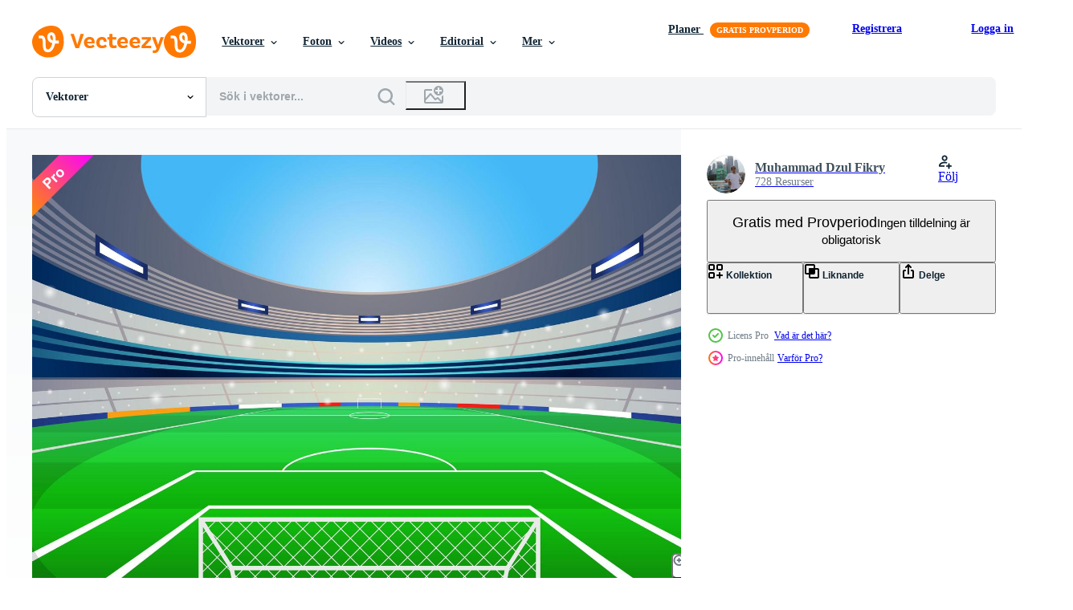

--- FILE ---
content_type: text/html; charset=utf-8
request_url: https://sv.vecteezy.com/resources/3087954/show_related_grids_async_content
body_size: 18479
content:
<turbo-frame id="show-related-resources">
    <h2 class="ez-resource-related__header">
      Användare såg också
    </h2>

    <ul class="ez-resource-grid ez-resource-grid--main-grid  is-hidden" id="false" data-controller="grid contributor-info" data-grid-track-truncation-value="false" data-max-rows="50" data-row-height="240" data-instant-grid="false" data-truncate-results="false" data-testid="also-viewed-resources" data-labels="editable free" style="--editable: &#39;Redigerbar&#39;;--free: &#39;Fri&#39;;">

  <li class="ez-resource-grid__item ez-resource-thumb ez-resource-thumb--pro" data-controller="grid-item-decorator" data-position="{{position}}" data-item-id="3001940" data-pro="true" data-grid-target="gridItem" data-w="313" data-h="200" data-grid-item-decorator-free-label-value="Fri" data-action="mouseenter-&gt;grid-item-decorator#hoverThumb:once" data-grid-item-decorator-item-pro-param="Pro" data-grid-item-decorator-resource-id-param="3001940" data-grid-item-decorator-content-type-param="Content-vector" data-grid-item-decorator-image-src-param="https://static.vecteezy.com/system/resources/previews/003/001/940/non_2x/soccer-stadium-concept-free-vector.jpg" data-grid-item-decorator-pinterest-url-param="https://sv.vecteezy.com/vektor-konst/3001940-fotboll-stadion-koncept" data-grid-item-decorator-seo-page-description-param="fotbollsstadion koncept" data-grid-item-decorator-user-id-param="2953314" data-grid-item-decorator-user-display-name-param="dankudraw" data-grid-item-decorator-avatar-src-param="https://static.vecteezy.com/system/user/avatar/2953314/medium_wikuideots.jpg" data-grid-item-decorator-uploads-path-param="/medlemmar/dankudraw/uploads">

  <script type="application/ld+json" id="media_schema">
  {"@context":"https://schema.org","@type":"ImageObject","name":"fotbollsstadion koncept","uploadDate":"2021-07-17T07:49:49-05:00","thumbnailUrl":"https://static.vecteezy.com/ti/gratis-vektor/t1/3001940-fotboll-stadion-koncept-vector.jpg","contentUrl":"https://static.vecteezy.com/ti/gratis-vektor/p1/3001940-fotboll-stadion-koncept-vector.jpg","sourceOrganization":"Vecteezy","license":"https://support.vecteezy.com/sv/nya-vecteezy-licensiering-ByHivesvt","acquireLicensePage":"https://sv.vecteezy.com/vektor-konst/3001940-fotboll-stadion-koncept","creator":{"@type":"Person","name":"dankudraw"},"copyrightNotice":"dankudraw","creditText":"Vecteezy"}
</script>


<a href="/vektor-konst/3001940-fotboll-stadion-koncept" class="ez-resource-thumb__link" title="fotbollsstadion koncept" style="--height: 200; --width: 313; " data-action="click-&gt;grid#trackResourceClick mouseenter-&gt;grid#trackResourceHover" data-content-type="vector" data-controller="ez-hover-intent" data-previews-srcs="[&quot;https://static.vecteezy.com/ti/gratis-vektor/p1/3001940-fotboll-stadion-koncept-vector.jpg&quot;,&quot;https://static.vecteezy.com/ti/gratis-vektor/p2/3001940-fotboll-stadion-koncept-vector.jpg&quot;]" data-pro="true" data-resource-id="3001940" data-grid-item-decorator-target="link">
    <img src="https://static.vecteezy.com/ti/gratis-vektor/t2/3001940-fotboll-stadion-koncept-vector.jpg" srcset="https://static.vecteezy.com/ti/gratis-vektor/t1/3001940-fotboll-stadion-koncept-vector.jpg 2x, https://static.vecteezy.com/ti/gratis-vektor/t2/3001940-fotboll-stadion-koncept-vector.jpg 1x" class="ez-resource-thumb__img" loading="lazy" decoding="async" width="313" height="200" alt="fotbollsstadion koncept vektor">

</a>

  <div class="ez-resource-thumb__label-wrap"></div>
  

  <div class="ez-resource-thumb__hover-state"></div>
</li><li class="ez-resource-grid__item ez-resource-thumb ez-resource-thumb--pro" data-controller="grid-item-decorator" data-position="{{position}}" data-item-id="3098572" data-pro="true" data-grid-target="gridItem" data-w="313" data-h="200" data-grid-item-decorator-free-label-value="Fri" data-action="mouseenter-&gt;grid-item-decorator#hoverThumb:once" data-grid-item-decorator-item-pro-param="Pro" data-grid-item-decorator-resource-id-param="3098572" data-grid-item-decorator-content-type-param="Content-vector" data-grid-item-decorator-image-src-param="https://static.vecteezy.com/system/resources/previews/003/098/572/non_2x/stadium-football-background-at-night-free-vector.jpg" data-grid-item-decorator-pinterest-url-param="https://sv.vecteezy.com/vektor-konst/3098572-stadion-fotboll-bakgrund-pa-natten" data-grid-item-decorator-seo-page-description-param="stadion fotboll bakgrund på natten" data-grid-item-decorator-user-id-param="3101734" data-grid-item-decorator-user-display-name-param="vector.satrian" data-grid-item-decorator-avatar-src-param="https://static.vecteezy.com/system/user/avatar/3101734/medium_vector_satrian.jpg" data-grid-item-decorator-uploads-path-param="/medlemmar/vector-satrian/uploads">

  <script type="application/ld+json" id="media_schema">
  {"@context":"https://schema.org","@type":"ImageObject","name":"stadion fotboll bakgrund på natten","uploadDate":"2021-07-30T06:08:21-05:00","thumbnailUrl":"https://static.vecteezy.com/ti/gratis-vektor/t1/3098572-stadion-fotboll-bakgrund-pa-natten-vector.jpg","contentUrl":"https://static.vecteezy.com/ti/gratis-vektor/p1/3098572-stadion-fotboll-bakgrund-pa-natten-vector.jpg","sourceOrganization":"Vecteezy","license":"https://support.vecteezy.com/sv/nya-vecteezy-licensiering-ByHivesvt","acquireLicensePage":"https://sv.vecteezy.com/vektor-konst/3098572-stadion-fotboll-bakgrund-pa-natten","creator":{"@type":"Person","name":"vector.satrian"},"copyrightNotice":"vector.satrian","creditText":"Vecteezy"}
</script>


<a href="/vektor-konst/3098572-stadion-fotboll-bakgrund-pa-natten" class="ez-resource-thumb__link" title="stadion fotboll bakgrund på natten" style="--height: 200; --width: 313; " data-action="click-&gt;grid#trackResourceClick mouseenter-&gt;grid#trackResourceHover" data-content-type="vector" data-controller="ez-hover-intent" data-previews-srcs="[&quot;https://static.vecteezy.com/ti/gratis-vektor/p1/3098572-stadion-fotboll-bakgrund-pa-natten-vector.jpg&quot;,&quot;https://static.vecteezy.com/ti/gratis-vektor/p2/3098572-stadion-fotboll-bakgrund-pa-natten-vector.jpg&quot;]" data-pro="true" data-resource-id="3098572" data-grid-item-decorator-target="link">
    <img src="https://static.vecteezy.com/ti/gratis-vektor/t2/3098572-stadion-fotboll-bakgrund-pa-natten-vector.jpg" srcset="https://static.vecteezy.com/ti/gratis-vektor/t1/3098572-stadion-fotboll-bakgrund-pa-natten-vector.jpg 2x, https://static.vecteezy.com/ti/gratis-vektor/t2/3098572-stadion-fotboll-bakgrund-pa-natten-vector.jpg 1x" class="ez-resource-thumb__img" loading="lazy" decoding="async" width="313" height="200" alt="stadion fotboll bakgrund på natten vektor">

</a>

  <div class="ez-resource-thumb__label-wrap"></div>
  

  <div class="ez-resource-thumb__hover-state"></div>
</li><li class="ez-resource-grid__item ez-resource-thumb ez-resource-thumb--pro" data-controller="grid-item-decorator" data-position="{{position}}" data-item-id="2985776" data-pro="true" data-grid-target="gridItem" data-w="313" data-h="200" data-grid-item-decorator-free-label-value="Fri" data-action="mouseenter-&gt;grid-item-decorator#hoverThumb:once" data-grid-item-decorator-item-pro-param="Pro" data-grid-item-decorator-resource-id-param="2985776" data-grid-item-decorator-content-type-param="Content-vector" data-grid-item-decorator-image-src-param="https://static.vecteezy.com/system/resources/previews/002/985/776/non_2x/football-stadium-for-soccer-championship-free-vector.jpg" data-grid-item-decorator-pinterest-url-param="https://sv.vecteezy.com/vektor-konst/2985776-fotboll-stadion-for-fotboll-masterskap" data-grid-item-decorator-seo-page-description-param="fotbollsarena för fotbollsmästerskap" data-grid-item-decorator-user-id-param="3250153" data-grid-item-decorator-user-display-name-param="Langgeng Pangrebowo" data-grid-item-decorator-avatar-src-param="https://static.vecteezy.com/system/user/avatar/3250153/medium_me.jpg" data-grid-item-decorator-uploads-path-param="/medlemmar/langgengp_/uploads">

  <script type="application/ld+json" id="media_schema">
  {"@context":"https://schema.org","@type":"ImageObject","name":"fotbollsarena för fotbollsmästerskap","uploadDate":"2021-07-15T04:17:34-05:00","thumbnailUrl":"https://static.vecteezy.com/ti/gratis-vektor/t1/2985776-fotboll-stadion-for-fotboll-masterskap-vector.jpg","contentUrl":"https://static.vecteezy.com/ti/gratis-vektor/p1/2985776-fotboll-stadion-for-fotboll-masterskap-vector.jpg","sourceOrganization":"Vecteezy","license":"https://support.vecteezy.com/sv/nya-vecteezy-licensiering-ByHivesvt","acquireLicensePage":"https://sv.vecteezy.com/vektor-konst/2985776-fotboll-stadion-for-fotboll-masterskap","creator":{"@type":"Person","name":"Langgeng Pangrebowo"},"copyrightNotice":"Langgeng Pangrebowo","creditText":"Vecteezy"}
</script>


<a href="/vektor-konst/2985776-fotboll-stadion-for-fotboll-masterskap" class="ez-resource-thumb__link" title="fotbollsarena för fotbollsmästerskap" style="--height: 200; --width: 313; " data-action="click-&gt;grid#trackResourceClick mouseenter-&gt;grid#trackResourceHover" data-content-type="vector" data-controller="ez-hover-intent" data-previews-srcs="[&quot;https://static.vecteezy.com/ti/gratis-vektor/p1/2985776-fotboll-stadion-for-fotboll-masterskap-vector.jpg&quot;,&quot;https://static.vecteezy.com/ti/gratis-vektor/p2/2985776-fotboll-stadion-for-fotboll-masterskap-vector.jpg&quot;]" data-pro="true" data-resource-id="2985776" data-grid-item-decorator-target="link">
    <img src="https://static.vecteezy.com/ti/gratis-vektor/t2/2985776-fotboll-stadion-for-fotboll-masterskap-vector.jpg" srcset="https://static.vecteezy.com/ti/gratis-vektor/t1/2985776-fotboll-stadion-for-fotboll-masterskap-vector.jpg 2x, https://static.vecteezy.com/ti/gratis-vektor/t2/2985776-fotboll-stadion-for-fotboll-masterskap-vector.jpg 1x" class="ez-resource-thumb__img" loading="lazy" decoding="async" width="313" height="200" alt="fotbollsarena för fotbollsmästerskap vektor">

</a>

  <div class="ez-resource-thumb__label-wrap"></div>
  

  <div class="ez-resource-thumb__hover-state"></div>
</li><li class="ez-resource-grid__item ez-resource-thumb ez-resource-thumb--pro" data-controller="grid-item-decorator" data-position="{{position}}" data-item-id="2707513" data-pro="true" data-grid-target="gridItem" data-w="313" data-h="200" data-grid-item-decorator-free-label-value="Fri" data-action="mouseenter-&gt;grid-item-decorator#hoverThumb:once" data-grid-item-decorator-item-pro-param="Pro" data-grid-item-decorator-resource-id-param="2707513" data-grid-item-decorator-content-type-param="Content-vector" data-grid-item-decorator-image-src-param="https://static.vecteezy.com/system/resources/previews/002/707/513/non_2x/stadium-for-soccer-free-vector.jpg" data-grid-item-decorator-pinterest-url-param="https://sv.vecteezy.com/vektor-konst/2707513-stadion-for-fotboll" data-grid-item-decorator-seo-page-description-param="stadion för fotboll" data-grid-item-decorator-user-id-param="2953314" data-grid-item-decorator-user-display-name-param="dankudraw" data-grid-item-decorator-avatar-src-param="https://static.vecteezy.com/system/user/avatar/2953314/medium_wikuideots.jpg" data-grid-item-decorator-uploads-path-param="/medlemmar/dankudraw/uploads">

  <script type="application/ld+json" id="media_schema">
  {"@context":"https://schema.org","@type":"ImageObject","name":"stadion för fotboll","uploadDate":"2021-06-14T01:37:25-05:00","thumbnailUrl":"https://static.vecteezy.com/ti/gratis-vektor/t1/2707513-stadion-for-fotboll-vector.jpg","contentUrl":"https://static.vecteezy.com/ti/gratis-vektor/p1/2707513-stadion-for-fotboll-vector.jpg","sourceOrganization":"Vecteezy","license":"https://support.vecteezy.com/sv/nya-vecteezy-licensiering-ByHivesvt","acquireLicensePage":"https://sv.vecteezy.com/vektor-konst/2707513-stadion-for-fotboll","creator":{"@type":"Person","name":"dankudraw"},"copyrightNotice":"dankudraw","creditText":"Vecteezy"}
</script>


<a href="/vektor-konst/2707513-stadion-for-fotboll" class="ez-resource-thumb__link" title="stadion för fotboll" style="--height: 200; --width: 313; " data-action="click-&gt;grid#trackResourceClick mouseenter-&gt;grid#trackResourceHover" data-content-type="vector" data-controller="ez-hover-intent" data-previews-srcs="[&quot;https://static.vecteezy.com/ti/gratis-vektor/p1/2707513-stadion-for-fotboll-vector.jpg&quot;,&quot;https://static.vecteezy.com/ti/gratis-vektor/p2/2707513-stadion-for-fotboll-vector.jpg&quot;]" data-pro="true" data-resource-id="2707513" data-grid-item-decorator-target="link">
    <img src="https://static.vecteezy.com/ti/gratis-vektor/t2/2707513-stadion-for-fotboll-vector.jpg" srcset="https://static.vecteezy.com/ti/gratis-vektor/t1/2707513-stadion-for-fotboll-vector.jpg 2x, https://static.vecteezy.com/ti/gratis-vektor/t2/2707513-stadion-for-fotboll-vector.jpg 1x" class="ez-resource-thumb__img" loading="lazy" decoding="async" width="313" height="200" alt="stadion för fotboll vektor">

</a>

  <div class="ez-resource-thumb__label-wrap"></div>
  

  <div class="ez-resource-thumb__hover-state"></div>
</li><li class="ez-resource-grid__item ez-resource-thumb" data-controller="grid-item-decorator" data-position="{{position}}" data-item-id="1330259" data-pro="false" data-grid-target="gridItem" data-w="400" data-h="200" data-grid-item-decorator-free-label-value="Fri" data-action="mouseenter-&gt;grid-item-decorator#hoverThumb:once" data-grid-item-decorator-item-pro-param="Free" data-grid-item-decorator-resource-id-param="1330259" data-grid-item-decorator-content-type-param="Content-vector" data-grid-item-decorator-image-src-param="https://static.vecteezy.com/system/resources/previews/001/330/259/non_2x/soccer-or-football-stadium-with-goal-from-penalty-position-free-vector.jpg" data-grid-item-decorator-pinterest-url-param="https://sv.vecteezy.com/vektor-konst/1330259-fotboll-eller-fotboll-stadion-med-mal-fran-straffposition" data-grid-item-decorator-seo-page-description-param="fotboll eller fotbollsstadion med mål från straffposition" data-grid-item-decorator-user-id-param="1801501" data-grid-item-decorator-user-display-name-param="Chaiwut Sridara" data-grid-item-decorator-avatar-src-param="https://static.vecteezy.com/system/user/avatar/1801501/medium_C2B64A12-12D0-444A-BB67-E740D83B6766.jpeg" data-grid-item-decorator-uploads-path-param="/medlemmar/cs21/uploads">

  <script type="application/ld+json" id="media_schema">
  {"@context":"https://schema.org","@type":"ImageObject","name":"fotboll eller fotbollsstadion med mål från straffposition","uploadDate":"2020-09-24T04:01:29-05:00","thumbnailUrl":"https://static.vecteezy.com/ti/gratis-vektor/t1/1330259-fotboll-eller-fotboll-stadion-med-mal-fran-straffposition-gratis-vector.jpg","contentUrl":"https://static.vecteezy.com/ti/gratis-vektor/p1/1330259-fotboll-eller-fotboll-stadion-med-mal-fran-straffposition-gratis-vector.jpg","sourceOrganization":"Vecteezy","license":"https://support.vecteezy.com/sv/nya-vecteezy-licensiering-ByHivesvt","acquireLicensePage":"https://sv.vecteezy.com/vektor-konst/1330259-fotboll-eller-fotboll-stadion-med-mal-fran-straffposition","creator":{"@type":"Person","name":"Chaiwut Sridara"},"copyrightNotice":"Chaiwut Sridara","creditText":"Vecteezy"}
</script>


<a href="/vektor-konst/1330259-fotboll-eller-fotboll-stadion-med-mal-fran-straffposition" class="ez-resource-thumb__link" title="fotboll eller fotbollsstadion med mål från straffposition" style="--height: 200; --width: 400; " data-action="click-&gt;grid#trackResourceClick mouseenter-&gt;grid#trackResourceHover" data-content-type="vector" data-controller="ez-hover-intent" data-previews-srcs="[&quot;https://static.vecteezy.com/ti/gratis-vektor/p1/1330259-fotboll-eller-fotboll-stadion-med-mal-fran-straffposition-gratis-vector.jpg&quot;,&quot;https://static.vecteezy.com/ti/gratis-vektor/p2/1330259-fotboll-eller-fotboll-stadion-med-mal-fran-straffposition-gratis-vector.jpg&quot;]" data-pro="false" data-resource-id="1330259" data-grid-item-decorator-target="link">
    <img src="https://static.vecteezy.com/ti/gratis-vektor/t2/1330259-fotboll-eller-fotboll-stadion-med-mal-fran-straffposition-gratis-vector.jpg" srcset="https://static.vecteezy.com/ti/gratis-vektor/t1/1330259-fotboll-eller-fotboll-stadion-med-mal-fran-straffposition-gratis-vector.jpg 2x, https://static.vecteezy.com/ti/gratis-vektor/t2/1330259-fotboll-eller-fotboll-stadion-med-mal-fran-straffposition-gratis-vector.jpg 1x" class="ez-resource-thumb__img" loading="lazy" decoding="async" width="400" height="200" alt="fotboll eller fotbollsstadion med mål från straffposition vektor">

</a>

  <div class="ez-resource-thumb__label-wrap"></div>
  

  <div class="ez-resource-thumb__hover-state"></div>
</li><li class="ez-resource-grid__item ez-resource-thumb ez-resource-thumb--pro" data-controller="grid-item-decorator" data-position="{{position}}" data-item-id="2985777" data-pro="true" data-grid-target="gridItem" data-w="313" data-h="200" data-grid-item-decorator-free-label-value="Fri" data-action="mouseenter-&gt;grid-item-decorator#hoverThumb:once" data-grid-item-decorator-item-pro-param="Pro" data-grid-item-decorator-resource-id-param="2985777" data-grid-item-decorator-content-type-param="Content-vector" data-grid-item-decorator-image-src-param="https://static.vecteezy.com/system/resources/previews/002/985/777/non_2x/football-stadium-for-championship-at-night-scenery-free-vector.jpg" data-grid-item-decorator-pinterest-url-param="https://sv.vecteezy.com/vektor-konst/2985777-fotboll-stadion-for-masterskap-pa-natt-landskap" data-grid-item-decorator-seo-page-description-param="fotbollsstadion för mästerskap på natten landskap" data-grid-item-decorator-user-id-param="3250153" data-grid-item-decorator-user-display-name-param="Langgeng Pangrebowo" data-grid-item-decorator-avatar-src-param="https://static.vecteezy.com/system/user/avatar/3250153/medium_me.jpg" data-grid-item-decorator-uploads-path-param="/medlemmar/langgengp_/uploads">

  <script type="application/ld+json" id="media_schema">
  {"@context":"https://schema.org","@type":"ImageObject","name":"fotbollsstadion för mästerskap på natten landskap","uploadDate":"2021-07-15T04:17:47-05:00","thumbnailUrl":"https://static.vecteezy.com/ti/gratis-vektor/t1/2985777-fotboll-stadion-for-masterskap-pa-natt-landskap-vector.jpg","contentUrl":"https://static.vecteezy.com/ti/gratis-vektor/p1/2985777-fotboll-stadion-for-masterskap-pa-natt-landskap-vector.jpg","sourceOrganization":"Vecteezy","license":"https://support.vecteezy.com/sv/nya-vecteezy-licensiering-ByHivesvt","acquireLicensePage":"https://sv.vecteezy.com/vektor-konst/2985777-fotboll-stadion-for-masterskap-pa-natt-landskap","creator":{"@type":"Person","name":"Langgeng Pangrebowo"},"copyrightNotice":"Langgeng Pangrebowo","creditText":"Vecteezy"}
</script>


<a href="/vektor-konst/2985777-fotboll-stadion-for-masterskap-pa-natt-landskap" class="ez-resource-thumb__link" title="fotbollsstadion för mästerskap på natten landskap" style="--height: 200; --width: 313; " data-action="click-&gt;grid#trackResourceClick mouseenter-&gt;grid#trackResourceHover" data-content-type="vector" data-controller="ez-hover-intent" data-previews-srcs="[&quot;https://static.vecteezy.com/ti/gratis-vektor/p1/2985777-fotboll-stadion-for-masterskap-pa-natt-landskap-vector.jpg&quot;,&quot;https://static.vecteezy.com/ti/gratis-vektor/p2/2985777-fotboll-stadion-for-masterskap-pa-natt-landskap-vector.jpg&quot;]" data-pro="true" data-resource-id="2985777" data-grid-item-decorator-target="link">
    <img src="https://static.vecteezy.com/ti/gratis-vektor/t2/2985777-fotboll-stadion-for-masterskap-pa-natt-landskap-vector.jpg" srcset="https://static.vecteezy.com/ti/gratis-vektor/t1/2985777-fotboll-stadion-for-masterskap-pa-natt-landskap-vector.jpg 2x, https://static.vecteezy.com/ti/gratis-vektor/t2/2985777-fotboll-stadion-for-masterskap-pa-natt-landskap-vector.jpg 1x" class="ez-resource-thumb__img" loading="lazy" decoding="async" width="313" height="200" alt="fotbollsstadion för mästerskap på natten landskap vektor">

</a>

  <div class="ez-resource-thumb__label-wrap"></div>
  

  <div class="ez-resource-thumb__hover-state"></div>
</li><li class="ez-resource-grid__item ez-resource-thumb ez-resource-thumb--pro" data-controller="grid-item-decorator" data-position="{{position}}" data-item-id="2770010" data-pro="true" data-grid-target="gridItem" data-w="313" data-h="200" data-grid-item-decorator-free-label-value="Fri" data-action="mouseenter-&gt;grid-item-decorator#hoverThumb:once" data-grid-item-decorator-item-pro-param="Pro" data-grid-item-decorator-resource-id-param="2770010" data-grid-item-decorator-content-type-param="Content-vector" data-grid-item-decorator-image-src-param="https://static.vecteezy.com/system/resources/previews/002/770/010/non_2x/football-stadium-at-night-background-free-vector.jpg" data-grid-item-decorator-pinterest-url-param="https://sv.vecteezy.com/vektor-konst/2770010-fotboll-stadion-pa-natten-bakgrund" data-grid-item-decorator-seo-page-description-param="fotbollsstadion på natten bakgrund" data-grid-item-decorator-user-id-param="2896776" data-grid-item-decorator-user-display-name-param="BIlicube " data-grid-item-decorator-avatar-src-param="https://static.vecteezy.com/system/user/avatar/2896776/medium_Logo_2.jpg" data-grid-item-decorator-uploads-path-param="/medlemmar/bilicube/uploads">

  <script type="application/ld+json" id="media_schema">
  {"@context":"https://schema.org","@type":"ImageObject","name":"fotbollsstadion på natten bakgrund","uploadDate":"2021-06-20T20:27:51-05:00","thumbnailUrl":"https://static.vecteezy.com/ti/gratis-vektor/t1/2770010-fotboll-stadion-pa-natten-bakgrund-vector.jpg","contentUrl":"https://static.vecteezy.com/ti/gratis-vektor/p1/2770010-fotboll-stadion-pa-natten-bakgrund-vector.jpg","sourceOrganization":"Vecteezy","license":"https://support.vecteezy.com/sv/nya-vecteezy-licensiering-ByHivesvt","acquireLicensePage":"https://sv.vecteezy.com/vektor-konst/2770010-fotboll-stadion-pa-natten-bakgrund","creator":{"@type":"Person","name":"BIlicube "},"copyrightNotice":"BIlicube ","creditText":"Vecteezy"}
</script>


<a href="/vektor-konst/2770010-fotboll-stadion-pa-natten-bakgrund" class="ez-resource-thumb__link" title="fotbollsstadion på natten bakgrund" style="--height: 200; --width: 313; " data-action="click-&gt;grid#trackResourceClick mouseenter-&gt;grid#trackResourceHover" data-content-type="vector" data-controller="ez-hover-intent" data-previews-srcs="[&quot;https://static.vecteezy.com/ti/gratis-vektor/p1/2770010-fotboll-stadion-pa-natten-bakgrund-vector.jpg&quot;,&quot;https://static.vecteezy.com/ti/gratis-vektor/p2/2770010-fotboll-stadion-pa-natten-bakgrund-vector.jpg&quot;]" data-pro="true" data-resource-id="2770010" data-grid-item-decorator-target="link">
    <img src="https://static.vecteezy.com/ti/gratis-vektor/t2/2770010-fotboll-stadion-pa-natten-bakgrund-vector.jpg" srcset="https://static.vecteezy.com/ti/gratis-vektor/t1/2770010-fotboll-stadion-pa-natten-bakgrund-vector.jpg 2x, https://static.vecteezy.com/ti/gratis-vektor/t2/2770010-fotboll-stadion-pa-natten-bakgrund-vector.jpg 1x" class="ez-resource-thumb__img" loading="lazy" decoding="async" width="313" height="200" alt="fotbollsstadion på natten bakgrund vektor">

</a>

  <div class="ez-resource-thumb__label-wrap"></div>
  

  <div class="ez-resource-thumb__hover-state"></div>
</li><li class="ez-resource-grid__item ez-resource-thumb" data-controller="grid-item-decorator" data-position="{{position}}" data-item-id="2220987" data-pro="false" data-grid-target="gridItem" data-w="356" data-h="200" data-grid-item-decorator-free-label-value="Fri" data-action="mouseenter-&gt;grid-item-decorator#hoverThumb:once" data-grid-item-decorator-item-pro-param="Free" data-grid-item-decorator-resource-id-param="2220987" data-grid-item-decorator-content-type-param="Content-vector" data-grid-item-decorator-image-src-param="https://static.vecteezy.com/system/resources/previews/002/220/987/non_2x/empty-football-field-arena-stadium-illustration-free-vector.jpg" data-grid-item-decorator-pinterest-url-param="https://sv.vecteezy.com/vektor-konst/2220987-tom-fotboll-falt-arena-stadion-vektor-illustration" data-grid-item-decorator-seo-page-description-param="tom fotbollsarena stadion, vektorillustration" data-grid-item-decorator-user-id-param="1801501" data-grid-item-decorator-user-display-name-param="Chaiwut Sridara" data-grid-item-decorator-avatar-src-param="https://static.vecteezy.com/system/user/avatar/1801501/medium_C2B64A12-12D0-444A-BB67-E740D83B6766.jpeg" data-grid-item-decorator-uploads-path-param="/medlemmar/cs21/uploads">

  <script type="application/ld+json" id="media_schema">
  {"@context":"https://schema.org","@type":"ImageObject","name":"tom fotbollsarena stadion, vektorillustration","uploadDate":"2021-04-02T19:53:58-05:00","thumbnailUrl":"https://static.vecteezy.com/ti/gratis-vektor/t1/2220987-tom-fotboll-falt-arena-stadion-vektor-illustration-gratis-vector.jpg","contentUrl":"https://static.vecteezy.com/ti/gratis-vektor/p1/2220987-tom-fotboll-falt-arena-stadion-vektor-illustration-gratis-vector.jpg","sourceOrganization":"Vecteezy","license":"https://support.vecteezy.com/sv/nya-vecteezy-licensiering-ByHivesvt","acquireLicensePage":"https://sv.vecteezy.com/vektor-konst/2220987-tom-fotboll-falt-arena-stadion-vektor-illustration","creator":{"@type":"Person","name":"Chaiwut Sridara"},"copyrightNotice":"Chaiwut Sridara","creditText":"Vecteezy"}
</script>


<a href="/vektor-konst/2220987-tom-fotboll-falt-arena-stadion-vektor-illustration" class="ez-resource-thumb__link" title="tom fotbollsarena stadion, vektorillustration" style="--height: 200; --width: 356; " data-action="click-&gt;grid#trackResourceClick mouseenter-&gt;grid#trackResourceHover" data-content-type="vector" data-controller="ez-hover-intent" data-previews-srcs="[&quot;https://static.vecteezy.com/ti/gratis-vektor/p1/2220987-tom-fotboll-falt-arena-stadion-vektor-illustration-gratis-vector.jpg&quot;,&quot;https://static.vecteezy.com/ti/gratis-vektor/p2/2220987-tom-fotboll-falt-arena-stadion-vektor-illustration-gratis-vector.jpg&quot;]" data-pro="false" data-resource-id="2220987" data-grid-item-decorator-target="link">
    <img src="https://static.vecteezy.com/ti/gratis-vektor/t2/2220987-tom-fotboll-falt-arena-stadion-vektor-illustration-gratis-vector.jpg" srcset="https://static.vecteezy.com/ti/gratis-vektor/t1/2220987-tom-fotboll-falt-arena-stadion-vektor-illustration-gratis-vector.jpg 2x, https://static.vecteezy.com/ti/gratis-vektor/t2/2220987-tom-fotboll-falt-arena-stadion-vektor-illustration-gratis-vector.jpg 1x" class="ez-resource-thumb__img" loading="lazy" decoding="async" width="356" height="200" alt="tom fotbollsarena stadion, vektorillustration vektor">

</a>

  <div class="ez-resource-thumb__label-wrap"></div>
  

  <div class="ez-resource-thumb__hover-state"></div>
</li><li class="ez-resource-grid__item ez-resource-thumb ez-resource-thumb--pro" data-controller="grid-item-decorator" data-position="{{position}}" data-item-id="3310016" data-pro="true" data-grid-target="gridItem" data-w="313" data-h="200" data-grid-item-decorator-free-label-value="Fri" data-action="mouseenter-&gt;grid-item-decorator#hoverThumb:once" data-grid-item-decorator-item-pro-param="Pro" data-grid-item-decorator-resource-id-param="3310016" data-grid-item-decorator-content-type-param="Content-vector" data-grid-item-decorator-image-src-param="https://static.vecteezy.com/system/resources/previews/003/310/016/non_2x/football-stadium-background-free-vector.jpg" data-grid-item-decorator-pinterest-url-param="https://sv.vecteezy.com/vektor-konst/3310016-fotboll-stadion-bakgrund" data-grid-item-decorator-seo-page-description-param="fotbollsstadion bakgrund" data-grid-item-decorator-user-id-param="2961426" data-grid-item-decorator-user-display-name-param="KurniaIndah " data-grid-item-decorator-avatar-src-param="https://static.vecteezy.com/system/user/avatar/2961426/medium_kkl.jpg" data-grid-item-decorator-uploads-path-param="/medlemmar/kurniaindah/uploads">

  <script type="application/ld+json" id="media_schema">
  {"@context":"https://schema.org","@type":"ImageObject","name":"fotbollsstadion bakgrund","uploadDate":"2021-08-27T02:42:48-05:00","thumbnailUrl":"https://static.vecteezy.com/ti/gratis-vektor/t1/3310016-fotboll-stadion-bakgrund-vector.jpg","contentUrl":"https://static.vecteezy.com/ti/gratis-vektor/p1/3310016-fotboll-stadion-bakgrund-vector.jpg","sourceOrganization":"Vecteezy","license":"https://support.vecteezy.com/sv/nya-vecteezy-licensiering-ByHivesvt","acquireLicensePage":"https://sv.vecteezy.com/vektor-konst/3310016-fotboll-stadion-bakgrund","creator":{"@type":"Person","name":"KurniaIndah "},"copyrightNotice":"KurniaIndah ","creditText":"Vecteezy"}
</script>


<a href="/vektor-konst/3310016-fotboll-stadion-bakgrund" class="ez-resource-thumb__link" title="fotbollsstadion bakgrund" style="--height: 200; --width: 313; " data-action="click-&gt;grid#trackResourceClick mouseenter-&gt;grid#trackResourceHover" data-content-type="vector" data-controller="ez-hover-intent" data-previews-srcs="[&quot;https://static.vecteezy.com/ti/gratis-vektor/p1/3310016-fotboll-stadion-bakgrund-vector.jpg&quot;,&quot;https://static.vecteezy.com/ti/gratis-vektor/p2/3310016-fotboll-stadion-bakgrund-vector.jpg&quot;]" data-pro="true" data-resource-id="3310016" data-grid-item-decorator-target="link">
    <img src="https://static.vecteezy.com/ti/gratis-vektor/t2/3310016-fotboll-stadion-bakgrund-vector.jpg" srcset="https://static.vecteezy.com/ti/gratis-vektor/t1/3310016-fotboll-stadion-bakgrund-vector.jpg 2x, https://static.vecteezy.com/ti/gratis-vektor/t2/3310016-fotboll-stadion-bakgrund-vector.jpg 1x" class="ez-resource-thumb__img" loading="lazy" decoding="async" width="313" height="200" alt="fotbollsstadion bakgrund vektor">

</a>

  <div class="ez-resource-thumb__label-wrap"></div>
  

  <div class="ez-resource-thumb__hover-state"></div>
</li><li class="ez-resource-grid__item ez-resource-thumb ez-resource-thumb--pro" data-controller="grid-item-decorator" data-position="{{position}}" data-item-id="2915062" data-pro="true" data-grid-target="gridItem" data-w="313" data-h="200" data-grid-item-decorator-free-label-value="Fri" data-action="mouseenter-&gt;grid-item-decorator#hoverThumb:once" data-grid-item-decorator-item-pro-param="Pro" data-grid-item-decorator-resource-id-param="2915062" data-grid-item-decorator-content-type-param="Content-vector" data-grid-item-decorator-image-src-param="https://static.vecteezy.com/system/resources/previews/002/915/062/non_2x/football-field-stadium-background-free-vector.jpg" data-grid-item-decorator-pinterest-url-param="https://sv.vecteezy.com/vektor-konst/2915062-fotbollsplan-stadion-bakgrund" data-grid-item-decorator-seo-page-description-param="fotbollsplan stadion bakgrund" data-grid-item-decorator-user-id-param="2896776" data-grid-item-decorator-user-display-name-param="BIlicube " data-grid-item-decorator-avatar-src-param="https://static.vecteezy.com/system/user/avatar/2896776/medium_Logo_2.jpg" data-grid-item-decorator-uploads-path-param="/medlemmar/bilicube/uploads">

  <script type="application/ld+json" id="media_schema">
  {"@context":"https://schema.org","@type":"ImageObject","name":"fotbollsplan stadion bakgrund","uploadDate":"2021-07-07T07:50:01-05:00","thumbnailUrl":"https://static.vecteezy.com/ti/gratis-vektor/t1/2915062-fotbollsplan-stadion-bakgrund-vector.jpg","contentUrl":"https://static.vecteezy.com/ti/gratis-vektor/p1/2915062-fotbollsplan-stadion-bakgrund-vector.jpg","sourceOrganization":"Vecteezy","license":"https://support.vecteezy.com/sv/nya-vecteezy-licensiering-ByHivesvt","acquireLicensePage":"https://sv.vecteezy.com/vektor-konst/2915062-fotbollsplan-stadion-bakgrund","creator":{"@type":"Person","name":"BIlicube "},"copyrightNotice":"BIlicube ","creditText":"Vecteezy"}
</script>


<a href="/vektor-konst/2915062-fotbollsplan-stadion-bakgrund" class="ez-resource-thumb__link" title="fotbollsplan stadion bakgrund" style="--height: 200; --width: 313; " data-action="click-&gt;grid#trackResourceClick mouseenter-&gt;grid#trackResourceHover" data-content-type="vector" data-controller="ez-hover-intent" data-previews-srcs="[&quot;https://static.vecteezy.com/ti/gratis-vektor/p1/2915062-fotbollsplan-stadion-bakgrund-vector.jpg&quot;,&quot;https://static.vecteezy.com/ti/gratis-vektor/p2/2915062-fotbollsplan-stadion-bakgrund-vector.jpg&quot;]" data-pro="true" data-resource-id="2915062" data-grid-item-decorator-target="link">
    <img src="https://static.vecteezy.com/ti/gratis-vektor/t2/2915062-fotbollsplan-stadion-bakgrund-vector.jpg" srcset="https://static.vecteezy.com/ti/gratis-vektor/t1/2915062-fotbollsplan-stadion-bakgrund-vector.jpg 2x, https://static.vecteezy.com/ti/gratis-vektor/t2/2915062-fotbollsplan-stadion-bakgrund-vector.jpg 1x" class="ez-resource-thumb__img" loading="lazy" decoding="async" width="313" height="200" alt="fotbollsplan stadion bakgrund vektor">

</a>

  <div class="ez-resource-thumb__label-wrap"></div>
  

  <div class="ez-resource-thumb__hover-state"></div>
</li><li class="ez-resource-grid__item ez-resource-thumb ez-resource-thumb--pro" data-controller="grid-item-decorator" data-position="{{position}}" data-item-id="3012060" data-pro="true" data-grid-target="gridItem" data-w="313" data-h="200" data-grid-item-decorator-free-label-value="Fri" data-action="mouseenter-&gt;grid-item-decorator#hoverThumb:once" data-grid-item-decorator-item-pro-param="Pro" data-grid-item-decorator-resource-id-param="3012060" data-grid-item-decorator-content-type-param="Content-vector" data-grid-item-decorator-image-src-param="https://static.vecteezy.com/system/resources/previews/003/012/060/non_2x/crowded-football-stadium-free-vector.jpg" data-grid-item-decorator-pinterest-url-param="https://sv.vecteezy.com/vektor-konst/3012060-trangt-fotboll-stadion" data-grid-item-decorator-seo-page-description-param="trångt fotbollsstadion" data-grid-item-decorator-user-id-param="3107419" data-grid-item-decorator-user-display-name-param="yonathan kristiananta" data-grid-item-decorator-avatar-src-param="https://static.vecteezy.com/system/user/avatar/3107419/medium_me__1_.jpg" data-grid-item-decorator-uploads-path-param="/medlemmar/yonathankristiananta/uploads">

  <script type="application/ld+json" id="media_schema">
  {"@context":"https://schema.org","@type":"ImageObject","name":"trångt fotbollsstadion","uploadDate":"2021-07-19T01:44:31-05:00","thumbnailUrl":"https://static.vecteezy.com/ti/gratis-vektor/t1/3012060-trangt-fotboll-stadion-vector.jpg","contentUrl":"https://static.vecteezy.com/ti/gratis-vektor/p1/3012060-trangt-fotboll-stadion-vector.jpg","sourceOrganization":"Vecteezy","license":"https://support.vecteezy.com/sv/nya-vecteezy-licensiering-ByHivesvt","acquireLicensePage":"https://sv.vecteezy.com/vektor-konst/3012060-trangt-fotboll-stadion","creator":{"@type":"Person","name":"yonathan kristiananta"},"copyrightNotice":"yonathan kristiananta","creditText":"Vecteezy"}
</script>


<a href="/vektor-konst/3012060-trangt-fotboll-stadion" class="ez-resource-thumb__link" title="trångt fotbollsstadion" style="--height: 200; --width: 313; " data-action="click-&gt;grid#trackResourceClick mouseenter-&gt;grid#trackResourceHover" data-content-type="vector" data-controller="ez-hover-intent" data-previews-srcs="[&quot;https://static.vecteezy.com/ti/gratis-vektor/p1/3012060-trangt-fotboll-stadion-vector.jpg&quot;,&quot;https://static.vecteezy.com/ti/gratis-vektor/p2/3012060-trangt-fotboll-stadion-vector.jpg&quot;]" data-pro="true" data-resource-id="3012060" data-grid-item-decorator-target="link">
    <img src="https://static.vecteezy.com/ti/gratis-vektor/t2/3012060-trangt-fotboll-stadion-vector.jpg" srcset="https://static.vecteezy.com/ti/gratis-vektor/t1/3012060-trangt-fotboll-stadion-vector.jpg 2x, https://static.vecteezy.com/ti/gratis-vektor/t2/3012060-trangt-fotboll-stadion-vector.jpg 1x" class="ez-resource-thumb__img" loading="lazy" decoding="async" width="313" height="200" alt="trångt fotbollsstadion vektor">

</a>

  <div class="ez-resource-thumb__label-wrap"></div>
  

  <div class="ez-resource-thumb__hover-state"></div>
</li><li class="ez-resource-grid__item ez-resource-thumb ez-resource-thumb--pro" data-controller="grid-item-decorator" data-position="{{position}}" data-item-id="2977722" data-pro="true" data-grid-target="gridItem" data-w="313" data-h="200" data-grid-item-decorator-free-label-value="Fri" data-action="mouseenter-&gt;grid-item-decorator#hoverThumb:once" data-grid-item-decorator-item-pro-param="Pro" data-grid-item-decorator-resource-id-param="2977722" data-grid-item-decorator-content-type-param="Content-vector" data-grid-item-decorator-image-src-param="https://static.vecteezy.com/system/resources/previews/002/977/722/non_2x/stadium-football-background-free-vector.jpg" data-grid-item-decorator-pinterest-url-param="https://sv.vecteezy.com/vektor-konst/2977722-stadion-fotboll-bakgrund" data-grid-item-decorator-seo-page-description-param="stadion fotboll bakgrund" data-grid-item-decorator-user-id-param="2751688" data-grid-item-decorator-user-display-name-param="Faqih Dwi Sasono" data-grid-item-decorator-avatar-src-param="https://static.vecteezy.com/system/user/avatar/2751688/medium_pppp.jpg" data-grid-item-decorator-uploads-path-param="/medlemmar/frikkkkkkkkkkkkkkkkk/uploads">

  <script type="application/ld+json" id="media_schema">
  {"@context":"https://schema.org","@type":"ImageObject","name":"stadion fotboll bakgrund","uploadDate":"2021-07-14T15:55:23-05:00","thumbnailUrl":"https://static.vecteezy.com/ti/gratis-vektor/t1/2977722-stadion-fotboll-bakgrund-vector.jpg","contentUrl":"https://static.vecteezy.com/ti/gratis-vektor/p1/2977722-stadion-fotboll-bakgrund-vector.jpg","sourceOrganization":"Vecteezy","license":"https://support.vecteezy.com/sv/nya-vecteezy-licensiering-ByHivesvt","acquireLicensePage":"https://sv.vecteezy.com/vektor-konst/2977722-stadion-fotboll-bakgrund","creator":{"@type":"Person","name":"Faqih Dwi Sasono"},"copyrightNotice":"Faqih Dwi Sasono","creditText":"Vecteezy"}
</script>


<a href="/vektor-konst/2977722-stadion-fotboll-bakgrund" class="ez-resource-thumb__link" title="stadion fotboll bakgrund" style="--height: 200; --width: 313; " data-action="click-&gt;grid#trackResourceClick mouseenter-&gt;grid#trackResourceHover" data-content-type="vector" data-controller="ez-hover-intent" data-previews-srcs="[&quot;https://static.vecteezy.com/ti/gratis-vektor/p1/2977722-stadion-fotboll-bakgrund-vector.jpg&quot;,&quot;https://static.vecteezy.com/ti/gratis-vektor/p2/2977722-stadion-fotboll-bakgrund-vector.jpg&quot;]" data-pro="true" data-resource-id="2977722" data-grid-item-decorator-target="link">
    <img src="https://static.vecteezy.com/ti/gratis-vektor/t2/2977722-stadion-fotboll-bakgrund-vector.jpg" srcset="https://static.vecteezy.com/ti/gratis-vektor/t1/2977722-stadion-fotboll-bakgrund-vector.jpg 2x, https://static.vecteezy.com/ti/gratis-vektor/t2/2977722-stadion-fotboll-bakgrund-vector.jpg 1x" class="ez-resource-thumb__img" loading="lazy" decoding="async" width="313" height="200" alt="stadion fotboll bakgrund vektor">

</a>

  <div class="ez-resource-thumb__label-wrap"></div>
  

  <div class="ez-resource-thumb__hover-state"></div>
</li><li class="ez-resource-grid__item ez-resource-thumb ez-resource-thumb--pro" data-controller="grid-item-decorator" data-position="{{position}}" data-item-id="2821968" data-pro="true" data-grid-target="gridItem" data-w="313" data-h="200" data-grid-item-decorator-free-label-value="Fri" data-action="mouseenter-&gt;grid-item-decorator#hoverThumb:once" data-grid-item-decorator-item-pro-param="Pro" data-grid-item-decorator-resource-id-param="2821968" data-grid-item-decorator-content-type-param="Content-vector" data-grid-item-decorator-image-src-param="https://static.vecteezy.com/system/resources/previews/002/821/968/non_2x/soccer-stadium-background-free-vector.jpg" data-grid-item-decorator-pinterest-url-param="https://sv.vecteezy.com/vektor-konst/2821968-fotboll-stadion-bakgrund" data-grid-item-decorator-seo-page-description-param="fotbollsstadion bakgrund" data-grid-item-decorator-user-id-param="2961416" data-grid-item-decorator-user-display-name-param="Bayu Karina" data-grid-item-decorator-avatar-src-param="https://static.vecteezy.com/system/user/avatar/2961416/medium_bakar-01.jpg" data-grid-item-decorator-uploads-path-param="/medlemmar/bakar015/uploads">

  <script type="application/ld+json" id="media_schema">
  {"@context":"https://schema.org","@type":"ImageObject","name":"fotbollsstadion bakgrund","uploadDate":"2021-06-25T05:13:31-05:00","thumbnailUrl":"https://static.vecteezy.com/ti/gratis-vektor/t1/2821968-fotboll-stadion-bakgrund-vector.jpg","contentUrl":"https://static.vecteezy.com/ti/gratis-vektor/p1/2821968-fotboll-stadion-bakgrund-vector.jpg","sourceOrganization":"Vecteezy","license":"https://support.vecteezy.com/sv/nya-vecteezy-licensiering-ByHivesvt","acquireLicensePage":"https://sv.vecteezy.com/vektor-konst/2821968-fotboll-stadion-bakgrund","creator":{"@type":"Person","name":"Bayu Karina"},"copyrightNotice":"Bayu Karina","creditText":"Vecteezy"}
</script>


<a href="/vektor-konst/2821968-fotboll-stadion-bakgrund" class="ez-resource-thumb__link" title="fotbollsstadion bakgrund" style="--height: 200; --width: 313; " data-action="click-&gt;grid#trackResourceClick mouseenter-&gt;grid#trackResourceHover" data-content-type="vector" data-controller="ez-hover-intent" data-previews-srcs="[&quot;https://static.vecteezy.com/ti/gratis-vektor/p1/2821968-fotboll-stadion-bakgrund-vector.jpg&quot;,&quot;https://static.vecteezy.com/ti/gratis-vektor/p2/2821968-fotboll-stadion-bakgrund-vector.jpg&quot;]" data-pro="true" data-resource-id="2821968" data-grid-item-decorator-target="link">
    <img src="https://static.vecteezy.com/ti/gratis-vektor/t2/2821968-fotboll-stadion-bakgrund-vector.jpg" srcset="https://static.vecteezy.com/ti/gratis-vektor/t1/2821968-fotboll-stadion-bakgrund-vector.jpg 2x, https://static.vecteezy.com/ti/gratis-vektor/t2/2821968-fotboll-stadion-bakgrund-vector.jpg 1x" class="ez-resource-thumb__img" loading="lazy" decoding="async" width="313" height="200" alt="fotbollsstadion bakgrund vektor">

</a>

  <div class="ez-resource-thumb__label-wrap"></div>
  

  <div class="ez-resource-thumb__hover-state"></div>
</li><li class="ez-resource-grid__item ez-resource-thumb ez-resource-thumb--pro" data-controller="grid-item-decorator" data-position="{{position}}" data-item-id="3153418" data-pro="true" data-grid-target="gridItem" data-w="313" data-h="200" data-grid-item-decorator-free-label-value="Fri" data-action="mouseenter-&gt;grid-item-decorator#hoverThumb:once" data-grid-item-decorator-item-pro-param="Pro" data-grid-item-decorator-resource-id-param="3153418" data-grid-item-decorator-content-type-param="Content-vector" data-grid-item-decorator-image-src-param="https://static.vecteezy.com/system/resources/previews/003/153/418/non_2x/football-stadium-background-free-vector.jpg" data-grid-item-decorator-pinterest-url-param="https://sv.vecteezy.com/vektor-konst/3153418-fotboll-stadion-bakgrund" data-grid-item-decorator-seo-page-description-param="fotbollsstadion bakgrund" data-grid-item-decorator-user-id-param="2961426" data-grid-item-decorator-user-display-name-param="KurniaIndah " data-grid-item-decorator-avatar-src-param="https://static.vecteezy.com/system/user/avatar/2961426/medium_kkl.jpg" data-grid-item-decorator-uploads-path-param="/medlemmar/kurniaindah/uploads">

  <script type="application/ld+json" id="media_schema">
  {"@context":"https://schema.org","@type":"ImageObject","name":"fotbollsstadion bakgrund","uploadDate":"2021-08-10T10:53:26-05:00","thumbnailUrl":"https://static.vecteezy.com/ti/gratis-vektor/t1/3153418-fotboll-stadion-bakgrund-vector.jpg","contentUrl":"https://static.vecteezy.com/ti/gratis-vektor/p1/3153418-fotboll-stadion-bakgrund-vector.jpg","sourceOrganization":"Vecteezy","license":"https://support.vecteezy.com/sv/nya-vecteezy-licensiering-ByHivesvt","acquireLicensePage":"https://sv.vecteezy.com/vektor-konst/3153418-fotboll-stadion-bakgrund","creator":{"@type":"Person","name":"KurniaIndah "},"copyrightNotice":"KurniaIndah ","creditText":"Vecteezy"}
</script>


<a href="/vektor-konst/3153418-fotboll-stadion-bakgrund" class="ez-resource-thumb__link" title="fotbollsstadion bakgrund" style="--height: 200; --width: 313; " data-action="click-&gt;grid#trackResourceClick mouseenter-&gt;grid#trackResourceHover" data-content-type="vector" data-controller="ez-hover-intent" data-previews-srcs="[&quot;https://static.vecteezy.com/ti/gratis-vektor/p1/3153418-fotboll-stadion-bakgrund-vector.jpg&quot;,&quot;https://static.vecteezy.com/ti/gratis-vektor/p2/3153418-fotboll-stadion-bakgrund-vector.jpg&quot;]" data-pro="true" data-resource-id="3153418" data-grid-item-decorator-target="link">
    <img src="https://static.vecteezy.com/ti/gratis-vektor/t2/3153418-fotboll-stadion-bakgrund-vector.jpg" srcset="https://static.vecteezy.com/ti/gratis-vektor/t1/3153418-fotboll-stadion-bakgrund-vector.jpg 2x, https://static.vecteezy.com/ti/gratis-vektor/t2/3153418-fotboll-stadion-bakgrund-vector.jpg 1x" class="ez-resource-thumb__img" loading="lazy" decoding="async" width="313" height="200" alt="fotbollsstadion bakgrund vektor">

</a>

  <div class="ez-resource-thumb__label-wrap"></div>
  

  <div class="ez-resource-thumb__hover-state"></div>
</li><li class="ez-resource-grid__item ez-resource-thumb ez-resource-thumb--pro" data-controller="grid-item-decorator" data-position="{{position}}" data-item-id="2773420" data-pro="true" data-grid-target="gridItem" data-w="313" data-h="200" data-grid-item-decorator-free-label-value="Fri" data-action="mouseenter-&gt;grid-item-decorator#hoverThumb:once" data-grid-item-decorator-item-pro-param="Pro" data-grid-item-decorator-resource-id-param="2773420" data-grid-item-decorator-content-type-param="Content-vector" data-grid-item-decorator-image-src-param="https://static.vecteezy.com/system/resources/previews/002/773/420/non_2x/soccer-stadium-background-free-vector.jpg" data-grid-item-decorator-pinterest-url-param="https://sv.vecteezy.com/vektor-konst/2773420-fotboll-stadion-bakgrund" data-grid-item-decorator-seo-page-description-param="fotbollsstadion bakgrund" data-grid-item-decorator-user-id-param="756836" data-grid-item-decorator-user-display-name-param="Bakekokman Visual" data-grid-item-decorator-avatar-src-param="https://static.vecteezy.com/system/user/avatar/756836/medium_Untitled-1-01.jpg" data-grid-item-decorator-uploads-path-param="/medlemmar/bakekokman_visual/uploads">

  <script type="application/ld+json" id="media_schema">
  {"@context":"https://schema.org","@type":"ImageObject","name":"fotbollsstadion bakgrund","uploadDate":"2021-06-21T04:56:35-05:00","thumbnailUrl":"https://static.vecteezy.com/ti/gratis-vektor/t1/2773420-fotboll-stadion-bakgrund-vector.jpg","contentUrl":"https://static.vecteezy.com/ti/gratis-vektor/p1/2773420-fotboll-stadion-bakgrund-vector.jpg","sourceOrganization":"Vecteezy","license":"https://support.vecteezy.com/sv/nya-vecteezy-licensiering-ByHivesvt","acquireLicensePage":"https://sv.vecteezy.com/vektor-konst/2773420-fotboll-stadion-bakgrund","creator":{"@type":"Person","name":"Bakekokman Visual"},"copyrightNotice":"Bakekokman Visual","creditText":"Vecteezy"}
</script>


<a href="/vektor-konst/2773420-fotboll-stadion-bakgrund" class="ez-resource-thumb__link" title="fotbollsstadion bakgrund" style="--height: 200; --width: 313; " data-action="click-&gt;grid#trackResourceClick mouseenter-&gt;grid#trackResourceHover" data-content-type="vector" data-controller="ez-hover-intent" data-previews-srcs="[&quot;https://static.vecteezy.com/ti/gratis-vektor/p1/2773420-fotboll-stadion-bakgrund-vector.jpg&quot;,&quot;https://static.vecteezy.com/ti/gratis-vektor/p2/2773420-fotboll-stadion-bakgrund-vector.jpg&quot;]" data-pro="true" data-resource-id="2773420" data-grid-item-decorator-target="link">
    <img src="https://static.vecteezy.com/ti/gratis-vektor/t2/2773420-fotboll-stadion-bakgrund-vector.jpg" srcset="https://static.vecteezy.com/ti/gratis-vektor/t1/2773420-fotboll-stadion-bakgrund-vector.jpg 2x, https://static.vecteezy.com/ti/gratis-vektor/t2/2773420-fotboll-stadion-bakgrund-vector.jpg 1x" class="ez-resource-thumb__img" loading="lazy" decoding="async" width="313" height="200" alt="fotbollsstadion bakgrund vektor">

</a>

  <div class="ez-resource-thumb__label-wrap"></div>
  

  <div class="ez-resource-thumb__hover-state"></div>
</li><li class="ez-resource-grid__item ez-resource-thumb ez-resource-thumb--pro" data-controller="grid-item-decorator" data-position="{{position}}" data-item-id="2869530" data-pro="true" data-grid-target="gridItem" data-w="200" data-h="200" data-grid-item-decorator-free-label-value="Fri" data-action="mouseenter-&gt;grid-item-decorator#hoverThumb:once" data-grid-item-decorator-item-pro-param="Pro" data-grid-item-decorator-resource-id-param="2869530" data-grid-item-decorator-content-type-param="Content-vector" data-grid-item-decorator-image-src-param="https://static.vecteezy.com/system/resources/previews/002/869/530/non_2x/soccer-fans-in-stadium-free-vector.jpg" data-grid-item-decorator-pinterest-url-param="https://sv.vecteezy.com/vektor-konst/2869530-fotbollsfans-pa-stadion" data-grid-item-decorator-seo-page-description-param="fotbollsfans på stadion" data-grid-item-decorator-user-id-param="675993" data-grid-item-decorator-user-display-name-param="Faris Azhar" data-grid-item-decorator-avatar-src-param="https://static.vecteezy.com/system/user/avatar/675993/medium_six-400.jpg" data-grid-item-decorator-uploads-path-param="/medlemmar/farisix/uploads">

  <script type="application/ld+json" id="media_schema">
  {"@context":"https://schema.org","@type":"ImageObject","name":"fotbollsfans på stadion","uploadDate":"2021-07-01T22:19:45-05:00","thumbnailUrl":"https://static.vecteezy.com/ti/gratis-vektor/t1/2869530-fotbollsfans-pa-stadion-vector.jpg","contentUrl":"https://static.vecteezy.com/ti/gratis-vektor/p1/2869530-fotbollsfans-pa-stadion-vector.jpg","sourceOrganization":"Vecteezy","license":"https://support.vecteezy.com/sv/nya-vecteezy-licensiering-ByHivesvt","acquireLicensePage":"https://sv.vecteezy.com/vektor-konst/2869530-fotbollsfans-pa-stadion","creator":{"@type":"Person","name":"Faris Azhar"},"copyrightNotice":"Faris Azhar","creditText":"Vecteezy"}
</script>


<a href="/vektor-konst/2869530-fotbollsfans-pa-stadion" class="ez-resource-thumb__link" title="fotbollsfans på stadion" style="--height: 200; --width: 200; " data-action="click-&gt;grid#trackResourceClick mouseenter-&gt;grid#trackResourceHover" data-content-type="vector" data-controller="ez-hover-intent" data-previews-srcs="[&quot;https://static.vecteezy.com/ti/gratis-vektor/p1/2869530-fotbollsfans-pa-stadion-vector.jpg&quot;,&quot;https://static.vecteezy.com/ti/gratis-vektor/p2/2869530-fotbollsfans-pa-stadion-vector.jpg&quot;]" data-pro="true" data-resource-id="2869530" data-grid-item-decorator-target="link">
    <img src="https://static.vecteezy.com/ti/gratis-vektor/t2/2869530-fotbollsfans-pa-stadion-vector.jpg" srcset="https://static.vecteezy.com/ti/gratis-vektor/t1/2869530-fotbollsfans-pa-stadion-vector.jpg 2x, https://static.vecteezy.com/ti/gratis-vektor/t2/2869530-fotbollsfans-pa-stadion-vector.jpg 1x" class="ez-resource-thumb__img" loading="lazy" decoding="async" width="200" height="200" alt="fotbollsfans på stadion vektor">

</a>

  <div class="ez-resource-thumb__label-wrap"></div>
  

  <div class="ez-resource-thumb__hover-state"></div>
</li><li class="ez-resource-grid__item ez-resource-thumb ez-resource-thumb--pro" data-controller="grid-item-decorator" data-position="{{position}}" data-item-id="2785592" data-pro="true" data-grid-target="gridItem" data-w="313" data-h="200" data-grid-item-decorator-free-label-value="Fri" data-action="mouseenter-&gt;grid-item-decorator#hoverThumb:once" data-grid-item-decorator-item-pro-param="Pro" data-grid-item-decorator-resource-id-param="2785592" data-grid-item-decorator-content-type-param="Content-vector" data-grid-item-decorator-image-src-param="https://static.vecteezy.com/system/resources/previews/002/785/592/non_2x/football-stadium-with-supporters-free-vector.jpg" data-grid-item-decorator-pinterest-url-param="https://sv.vecteezy.com/vektor-konst/2785592-fotboll-stadion-med-supportrar" data-grid-item-decorator-seo-page-description-param="fotbollsstadion med supportrar" data-grid-item-decorator-user-id-param="3135145" data-grid-item-decorator-user-display-name-param="Yuda Rizwan Simatupang" data-grid-item-decorator-avatar-src-param="https://static.vecteezy.com/system/user/avatar/3135145/medium_Log.jpg" data-grid-item-decorator-uploads-path-param="/medlemmar/yudarizwan/uploads">

  <script type="application/ld+json" id="media_schema">
  {"@context":"https://schema.org","@type":"ImageObject","name":"fotbollsstadion med supportrar","uploadDate":"2021-06-22T05:35:18-05:00","thumbnailUrl":"https://static.vecteezy.com/ti/gratis-vektor/t1/2785592-fotboll-stadion-med-supportrar-vector.jpg","contentUrl":"https://static.vecteezy.com/ti/gratis-vektor/p1/2785592-fotboll-stadion-med-supportrar-vector.jpg","sourceOrganization":"Vecteezy","license":"https://support.vecteezy.com/sv/nya-vecteezy-licensiering-ByHivesvt","acquireLicensePage":"https://sv.vecteezy.com/vektor-konst/2785592-fotboll-stadion-med-supportrar","creator":{"@type":"Person","name":"Yuda Rizwan Simatupang"},"copyrightNotice":"Yuda Rizwan Simatupang","creditText":"Vecteezy"}
</script>


<a href="/vektor-konst/2785592-fotboll-stadion-med-supportrar" class="ez-resource-thumb__link" title="fotbollsstadion med supportrar" style="--height: 200; --width: 313; " data-action="click-&gt;grid#trackResourceClick mouseenter-&gt;grid#trackResourceHover" data-content-type="vector" data-controller="ez-hover-intent" data-previews-srcs="[&quot;https://static.vecteezy.com/ti/gratis-vektor/p1/2785592-fotboll-stadion-med-supportrar-vector.jpg&quot;,&quot;https://static.vecteezy.com/ti/gratis-vektor/p2/2785592-fotboll-stadion-med-supportrar-vector.jpg&quot;]" data-pro="true" data-resource-id="2785592" data-grid-item-decorator-target="link">
    <img src="https://static.vecteezy.com/ti/gratis-vektor/t2/2785592-fotboll-stadion-med-supportrar-vector.jpg" srcset="https://static.vecteezy.com/ti/gratis-vektor/t1/2785592-fotboll-stadion-med-supportrar-vector.jpg 2x, https://static.vecteezy.com/ti/gratis-vektor/t2/2785592-fotboll-stadion-med-supportrar-vector.jpg 1x" class="ez-resource-thumb__img" loading="lazy" decoding="async" width="313" height="200" alt="fotbollsstadion med supportrar vektor">

</a>

  <div class="ez-resource-thumb__label-wrap"></div>
  

  <div class="ez-resource-thumb__hover-state"></div>
</li><li class="ez-resource-grid__item ez-resource-thumb ez-resource-thumb--pro" data-controller="grid-item-decorator" data-position="{{position}}" data-item-id="2889397" data-pro="true" data-grid-target="gridItem" data-w="313" data-h="200" data-grid-item-decorator-free-label-value="Fri" data-action="mouseenter-&gt;grid-item-decorator#hoverThumb:once" data-grid-item-decorator-item-pro-param="Pro" data-grid-item-decorator-resource-id-param="2889397" data-grid-item-decorator-content-type-param="Content-vector" data-grid-item-decorator-image-src-param="https://static.vecteezy.com/system/resources/previews/002/889/397/non_2x/football-stadium-background-at-night-free-vector.jpg" data-grid-item-decorator-pinterest-url-param="https://sv.vecteezy.com/vektor-konst/2889397-fotboll-stadion-bakgrund-pa-natten" data-grid-item-decorator-seo-page-description-param="fotbollsstadion bakgrund på natten" data-grid-item-decorator-user-id-param="1257902" data-grid-item-decorator-user-display-name-param="Diditpranata" data-grid-item-decorator-avatar-src-param="https://static.vecteezy.com/system/user/avatar/1257902/medium_logo-11.jpg" data-grid-item-decorator-uploads-path-param="/medlemmar/diditpranata/uploads">

  <script type="application/ld+json" id="media_schema">
  {"@context":"https://schema.org","@type":"ImageObject","name":"fotbollsstadion bakgrund på natten","uploadDate":"2021-07-04T03:37:10-05:00","thumbnailUrl":"https://static.vecteezy.com/ti/gratis-vektor/t1/2889397-fotboll-stadion-bakgrund-pa-natten-vector.jpg","contentUrl":"https://static.vecteezy.com/ti/gratis-vektor/p1/2889397-fotboll-stadion-bakgrund-pa-natten-vector.jpg","sourceOrganization":"Vecteezy","license":"https://support.vecteezy.com/sv/nya-vecteezy-licensiering-ByHivesvt","acquireLicensePage":"https://sv.vecteezy.com/vektor-konst/2889397-fotboll-stadion-bakgrund-pa-natten","creator":{"@type":"Person","name":"Diditpranata"},"copyrightNotice":"Diditpranata","creditText":"Vecteezy"}
</script>


<a href="/vektor-konst/2889397-fotboll-stadion-bakgrund-pa-natten" class="ez-resource-thumb__link" title="fotbollsstadion bakgrund på natten" style="--height: 200; --width: 313; " data-action="click-&gt;grid#trackResourceClick mouseenter-&gt;grid#trackResourceHover" data-content-type="vector" data-controller="ez-hover-intent" data-previews-srcs="[&quot;https://static.vecteezy.com/ti/gratis-vektor/p1/2889397-fotboll-stadion-bakgrund-pa-natten-vector.jpg&quot;,&quot;https://static.vecteezy.com/ti/gratis-vektor/p2/2889397-fotboll-stadion-bakgrund-pa-natten-vector.jpg&quot;]" data-pro="true" data-resource-id="2889397" data-grid-item-decorator-target="link">
    <img src="https://static.vecteezy.com/ti/gratis-vektor/t2/2889397-fotboll-stadion-bakgrund-pa-natten-vector.jpg" srcset="https://static.vecteezy.com/ti/gratis-vektor/t1/2889397-fotboll-stadion-bakgrund-pa-natten-vector.jpg 2x, https://static.vecteezy.com/ti/gratis-vektor/t2/2889397-fotboll-stadion-bakgrund-pa-natten-vector.jpg 1x" class="ez-resource-thumb__img" loading="lazy" decoding="async" width="313" height="200" alt="fotbollsstadion bakgrund på natten vektor">

</a>

  <div class="ez-resource-thumb__label-wrap"></div>
  

  <div class="ez-resource-thumb__hover-state"></div>
</li><li class="ez-resource-grid__item ez-resource-thumb ez-resource-thumb--pro" data-controller="grid-item-decorator" data-position="{{position}}" data-item-id="3106558" data-pro="true" data-grid-target="gridItem" data-w="313" data-h="200" data-grid-item-decorator-free-label-value="Fri" data-action="mouseenter-&gt;grid-item-decorator#hoverThumb:once" data-grid-item-decorator-item-pro-param="Pro" data-grid-item-decorator-resource-id-param="3106558" data-grid-item-decorator-content-type-param="Content-vector" data-grid-item-decorator-image-src-param="https://static.vecteezy.com/system/resources/previews/003/106/558/non_2x/soccer-stadium-night-background-free-vector.jpg" data-grid-item-decorator-pinterest-url-param="https://sv.vecteezy.com/vektor-konst/3106558-fotbollsstadion-natt-bakgrund" data-grid-item-decorator-seo-page-description-param="fotbollsstadion natt bakgrund" data-grid-item-decorator-user-id-param="2390013" data-grid-item-decorator-user-display-name-param="ayibm " data-grid-item-decorator-avatar-src-param="https://static.vecteezy.com/system/user/avatar/2390013/medium_News___B2B_2-03.jpg" data-grid-item-decorator-uploads-path-param="/medlemmar/ayibworks/uploads">

  <script type="application/ld+json" id="media_schema">
  {"@context":"https://schema.org","@type":"ImageObject","name":"fotbollsstadion natt bakgrund","uploadDate":"2021-07-31T07:36:27-05:00","thumbnailUrl":"https://static.vecteezy.com/ti/gratis-vektor/t1/3106558-fotbollsstadion-natt-bakgrund-vector.jpg","contentUrl":"https://static.vecteezy.com/ti/gratis-vektor/p1/3106558-fotbollsstadion-natt-bakgrund-vector.jpg","sourceOrganization":"Vecteezy","license":"https://support.vecteezy.com/sv/nya-vecteezy-licensiering-ByHivesvt","acquireLicensePage":"https://sv.vecteezy.com/vektor-konst/3106558-fotbollsstadion-natt-bakgrund","creator":{"@type":"Person","name":"ayibm "},"copyrightNotice":"ayibm ","creditText":"Vecteezy"}
</script>


<a href="/vektor-konst/3106558-fotbollsstadion-natt-bakgrund" class="ez-resource-thumb__link" title="fotbollsstadion natt bakgrund" style="--height: 200; --width: 313; " data-action="click-&gt;grid#trackResourceClick mouseenter-&gt;grid#trackResourceHover" data-content-type="vector" data-controller="ez-hover-intent" data-previews-srcs="[&quot;https://static.vecteezy.com/ti/gratis-vektor/p1/3106558-fotbollsstadion-natt-bakgrund-vector.jpg&quot;,&quot;https://static.vecteezy.com/ti/gratis-vektor/p2/3106558-fotbollsstadion-natt-bakgrund-vector.jpg&quot;]" data-pro="true" data-resource-id="3106558" data-grid-item-decorator-target="link">
    <img src="https://static.vecteezy.com/ti/gratis-vektor/t2/3106558-fotbollsstadion-natt-bakgrund-vector.jpg" srcset="https://static.vecteezy.com/ti/gratis-vektor/t1/3106558-fotbollsstadion-natt-bakgrund-vector.jpg 2x, https://static.vecteezy.com/ti/gratis-vektor/t2/3106558-fotbollsstadion-natt-bakgrund-vector.jpg 1x" class="ez-resource-thumb__img" loading="lazy" decoding="async" width="313" height="200" alt="fotbollsstadion natt bakgrund vektor">

</a>

  <div class="ez-resource-thumb__label-wrap"></div>
  

  <div class="ez-resource-thumb__hover-state"></div>
</li><li class="ez-resource-grid__item ez-resource-thumb ez-resource-thumb--pro" data-controller="grid-item-decorator" data-position="{{position}}" data-item-id="2915064" data-pro="true" data-grid-target="gridItem" data-w="313" data-h="200" data-grid-item-decorator-free-label-value="Fri" data-action="mouseenter-&gt;grid-item-decorator#hoverThumb:once" data-grid-item-decorator-item-pro-param="Pro" data-grid-item-decorator-resource-id-param="2915064" data-grid-item-decorator-content-type-param="Content-vector" data-grid-item-decorator-image-src-param="https://static.vecteezy.com/system/resources/previews/002/915/064/non_2x/football-stadium-at-night-background-free-vector.jpg" data-grid-item-decorator-pinterest-url-param="https://sv.vecteezy.com/vektor-konst/2915064-fotboll-stadion-pa-natten-bakgrund" data-grid-item-decorator-seo-page-description-param="fotbollsstadion på natten bakgrund" data-grid-item-decorator-user-id-param="2896776" data-grid-item-decorator-user-display-name-param="BIlicube " data-grid-item-decorator-avatar-src-param="https://static.vecteezy.com/system/user/avatar/2896776/medium_Logo_2.jpg" data-grid-item-decorator-uploads-path-param="/medlemmar/bilicube/uploads">

  <script type="application/ld+json" id="media_schema">
  {"@context":"https://schema.org","@type":"ImageObject","name":"fotbollsstadion på natten bakgrund","uploadDate":"2021-07-07T07:50:08-05:00","thumbnailUrl":"https://static.vecteezy.com/ti/gratis-vektor/t1/2915064-fotboll-stadion-pa-natten-bakgrund-vector.jpg","contentUrl":"https://static.vecteezy.com/ti/gratis-vektor/p1/2915064-fotboll-stadion-pa-natten-bakgrund-vector.jpg","sourceOrganization":"Vecteezy","license":"https://support.vecteezy.com/sv/nya-vecteezy-licensiering-ByHivesvt","acquireLicensePage":"https://sv.vecteezy.com/vektor-konst/2915064-fotboll-stadion-pa-natten-bakgrund","creator":{"@type":"Person","name":"BIlicube "},"copyrightNotice":"BIlicube ","creditText":"Vecteezy"}
</script>


<a href="/vektor-konst/2915064-fotboll-stadion-pa-natten-bakgrund" class="ez-resource-thumb__link" title="fotbollsstadion på natten bakgrund" style="--height: 200; --width: 313; " data-action="click-&gt;grid#trackResourceClick mouseenter-&gt;grid#trackResourceHover" data-content-type="vector" data-controller="ez-hover-intent" data-previews-srcs="[&quot;https://static.vecteezy.com/ti/gratis-vektor/p1/2915064-fotboll-stadion-pa-natten-bakgrund-vector.jpg&quot;,&quot;https://static.vecteezy.com/ti/gratis-vektor/p2/2915064-fotboll-stadion-pa-natten-bakgrund-vector.jpg&quot;]" data-pro="true" data-resource-id="2915064" data-grid-item-decorator-target="link">
    <img src="https://static.vecteezy.com/ti/gratis-vektor/t2/2915064-fotboll-stadion-pa-natten-bakgrund-vector.jpg" srcset="https://static.vecteezy.com/ti/gratis-vektor/t1/2915064-fotboll-stadion-pa-natten-bakgrund-vector.jpg 2x, https://static.vecteezy.com/ti/gratis-vektor/t2/2915064-fotboll-stadion-pa-natten-bakgrund-vector.jpg 1x" class="ez-resource-thumb__img" loading="lazy" decoding="async" width="313" height="200" alt="fotbollsstadion på natten bakgrund vektor">

</a>

  <div class="ez-resource-thumb__label-wrap"></div>
  

  <div class="ez-resource-thumb__hover-state"></div>
</li>

  

  <template style="display: none;"
          data-contributor-info-target="contribInfoTemplate"
          data-user-ids="[675993, 756836, 1257902, 1801501, 2390013, 2751688, 2896776, 2953314, 2961416, 2961426, 3101734, 3107419, 3135145, 3250153]">

  <div class="ez-resource-grid__item__contrib-info"
       data-user-id="{{contributor_id}}"
       data-conversions-category="Contributor_Hover"
       data-controller="contributor-info">

    
<div class="contributor-details">
  <a class="contributor-details__contributor" rel="nofollow" data-action="click-&gt;contributor-info#trackContributorClick" data-href="{{contributor_uploads_path}}">
  <span class="ez-avatar ez-avatar--medium ez-avatar--missing">
  <svg xmlns="http://www.w3.org/2000/svg" xmlns:xlink="http://www.w3.org/1999/xlink" width="21px" height="21px" viewBox="0 0 21 21" version="1.1" role="img" aria-labelledby="aqptufzipt29bbmyz2sdgtf6h2awpaws"><desc id="aqptufzipt29bbmyz2sdgtf6h2awpaws">Klicka för att se uppladdningar för {{user_display_name}}</desc>
	<g transform="translate(-184.000000, -633.000000)">
			<path d="M203.32,652.32 L185.68,652.32 L185.68,651.59625 L192.260373,647.646541 C192.261244,647.646541 192.262987,647.64567 192.263858,647.644799 L192.279538,647.635219 C192.317867,647.612574 192.342258,647.576866 192.37536,647.548125 C192.413689,647.515029 192.458116,647.490643 192.490347,647.447967 C192.49296,647.445354 192.49296,647.44187 192.495573,647.439257 C192.535644,647.385259 192.557422,647.323423 192.581813,647.262457 C192.59488,647.231103 192.616658,647.203233 192.625369,647.171008 C192.636693,647.123977 192.631467,647.075205 192.63408,647.025561 C192.637564,646.976789 192.648889,646.928887 192.64192,646.880115 C192.637564,646.849632 192.620142,646.821762 192.612302,646.791279 C192.59488,646.725087 192.5792,646.658896 192.543484,646.598801 C192.542613,646.596188 192.542613,646.592705 192.540871,646.590092 C192.517351,646.5509 192.482507,646.527384 192.452889,646.494289 C192.419787,646.455967 192.395396,646.411549 192.353582,646.379325 C190.073884,644.618286 190.035556,641.409746 190.035556,641.379263 L190.038169,637.72219 C190.367449,636.124017 192.472924,634.681742 194.5,634.68 C196.527947,634.68 198.632551,636.121404 198.961831,637.720448 L198.964444,641.378392 C198.964444,641.410617 198.941796,644.606093 196.646418,646.379325 C196.60896,646.408066 196.588053,646.447258 196.557564,646.481224 C196.524462,646.517804 196.485262,646.546545 196.459129,646.590092 C196.457387,646.592705 196.457387,646.596188 196.455644,646.599672 C196.422542,646.656283 196.407733,646.718991 196.390311,646.781698 C196.3816,646.815665 196.362436,646.847019 196.35808,646.880985 C196.351982,646.926274 196.363307,646.971563 196.365049,647.017723 C196.367662,647.069108 196.362436,647.121365 196.374631,647.171008 C196.383342,647.203233 196.40512,647.230232 196.417316,647.261586 C196.441707,647.322552 196.464356,647.384388 196.504427,647.439257 C196.50704,647.44187 196.50704,647.445354 196.509653,647.447967 C196.523591,647.466257 196.545369,647.473224 196.561049,647.489772 C196.60896,647.542899 196.656,647.596897 196.720462,647.635219 L203.32,651.59625 L203.32,652.32 Z M204.624211,650.614643 L198.432084,646.899503 C200.548884,644.624621 200.578947,641.490359 200.578947,641.343592 L200.576295,637.558606 C200.576295,637.513515 200.572758,637.468424 200.563916,637.423333 C200.0944,634.776229 197.051832,633 194.503537,633 L194.5,633 C191.950821,633 188.9056,634.777998 188.436084,637.425101 C188.427242,637.470192 188.423705,637.514399 188.423705,637.560374 L188.421053,641.34536 C188.421053,641.492127 188.451116,644.624621 190.567916,646.900387 L184.375789,650.617295 C184.142358,650.756989 184,651.008968 184,651.280397 L184,652.577425 C184,653.361654 184.6384,654 185.421811,654 L203.578189,654 C204.3616,654 205,653.361654 205,652.577425 L205,651.278629 C205,651.007199 204.857642,650.755221 204.624211,650.614643 L204.624211,650.614643 Z"></path>
	</g>
</svg>

  <template data-template="avatar-template" data-contributor-info-target="avatarTemplate" style="display: none;">
    <img data-src="{{contributor_avatar_src}}" alt="Klicka för att se uppladdningar för {{user_display_name}}">
  </template>
</span>


  <div class="contributor-details__contributor__info">
    <strong class="contributor-details__contributor__name">
      {{contributor_username}}
    </strong>

    <span class="contributor-details__contributor__count">{{contributor_resource_count}} Resurser</span>
  </div>
</a>
        <a data-controller="follow-button" data-action="follow-button#followAfterLogin" data-user-id="{{contributor_id}}" class="ez-btn ez-btn--light ez-btn--small ez-btn--follow ez-btn--login" data-remote="true" href="/users/sign_in?referring_conversions_category=Trigger-Contributor_Follow">
            <svg xmlns="http://www.w3.org/2000/svg" viewBox="0 0 18 20" role="img" class="follow--follow-icon ez-btn--follow__icon ez-btn__icon"><path fill-rule="evenodd" clip-rule="evenodd" d="M4.05298 4.5c0 2.2 1.78808 4 3.97351 4C10.2119 8.5 12 6.7 12 4.5s-1.7881-4-3.97351-4c-2.18543 0-3.97351 1.8-3.97351 4Zm1.98675 0c0-1.1.89404-2 1.98676-2 1.09271 0 1.98671.9 1.98671 2s-.894 2-1.98671 2c-1.09272 0-1.98676-.9-1.98676-2Z"></path><path d="M8 9.5c1.40227 0 2.6799.22254 3.7825.6278l-1.0056 1.7418C9.99057 11.6303 9.08873 11.5 8.1 11.5c-3 0-5.3 1.2-5.9 3H8v2H1c-.552285 0-1-.4477-1-1 0-3.5 3.3-6 8-6ZM14 11.5c.5523 0 1 .4477 1 1v2h2c.5523 0 1 .4477 1 1s-.4477 1-1 1h-2v2c0 .5523-.4477 1-1 1s-1-.4477-1-1v-2h-2c-.5523 0-1-.4477-1-1s.4477-1 1-1h2v-2c0-.5523.4477-1 1-1Z"></path></svg>


            <span data-follow-button-target="textWrap">{{follow_button_text}}</span>
</a>
</div>


    <div class="ez-resource-grid__item__contrib-info__uploads" data-contributor-info-target="previewsWrap">
      <div class='ez-resource-grid__item__contrib-info__uploads__thumb ez-resource-grid__item__contrib-info__uploads__thumb--dummy'></div>
      <div class='ez-resource-grid__item__contrib-info__uploads__thumb ez-resource-grid__item__contrib-info__uploads__thumb--dummy'></div>
      <div class='ez-resource-grid__item__contrib-info__uploads__thumb ez-resource-grid__item__contrib-info__uploads__thumb--dummy'></div>
    </div>

  </div>

</template>


  <template class="ez-resource-thumb__hover-template"
          data-grid-item-decorator-target="hoverTemplate">

  <div class="ez-resource-thumb__name-content__wrapper"
        data-contributor-id="{{user_id}}">

    <a class="ez-resource-thumb__name-content" rel="nofollow" data-grid-target="nameTarget" data-href="{{contributor_uploads_path}}" data-action="click-&gt;contributor-info#trackContributorClick" data-user-id="{{user_id}}">
      <span class="ez-avatar ez-avatar--small ez-avatar--missing">
  <svg xmlns="http://www.w3.org/2000/svg" xmlns:xlink="http://www.w3.org/1999/xlink" width="21px" height="21px" viewBox="0 0 21 21" version="1.1" role="img" aria-labelledby="apj9lgp8xovnmdhkm19x95czd4ltl6qc"><desc id="apj9lgp8xovnmdhkm19x95czd4ltl6qc">Klicka för att se uppladdningar för {{user_display_name}}</desc>
	<g transform="translate(-184.000000, -633.000000)">
			<path d="M203.32,652.32 L185.68,652.32 L185.68,651.59625 L192.260373,647.646541 C192.261244,647.646541 192.262987,647.64567 192.263858,647.644799 L192.279538,647.635219 C192.317867,647.612574 192.342258,647.576866 192.37536,647.548125 C192.413689,647.515029 192.458116,647.490643 192.490347,647.447967 C192.49296,647.445354 192.49296,647.44187 192.495573,647.439257 C192.535644,647.385259 192.557422,647.323423 192.581813,647.262457 C192.59488,647.231103 192.616658,647.203233 192.625369,647.171008 C192.636693,647.123977 192.631467,647.075205 192.63408,647.025561 C192.637564,646.976789 192.648889,646.928887 192.64192,646.880115 C192.637564,646.849632 192.620142,646.821762 192.612302,646.791279 C192.59488,646.725087 192.5792,646.658896 192.543484,646.598801 C192.542613,646.596188 192.542613,646.592705 192.540871,646.590092 C192.517351,646.5509 192.482507,646.527384 192.452889,646.494289 C192.419787,646.455967 192.395396,646.411549 192.353582,646.379325 C190.073884,644.618286 190.035556,641.409746 190.035556,641.379263 L190.038169,637.72219 C190.367449,636.124017 192.472924,634.681742 194.5,634.68 C196.527947,634.68 198.632551,636.121404 198.961831,637.720448 L198.964444,641.378392 C198.964444,641.410617 198.941796,644.606093 196.646418,646.379325 C196.60896,646.408066 196.588053,646.447258 196.557564,646.481224 C196.524462,646.517804 196.485262,646.546545 196.459129,646.590092 C196.457387,646.592705 196.457387,646.596188 196.455644,646.599672 C196.422542,646.656283 196.407733,646.718991 196.390311,646.781698 C196.3816,646.815665 196.362436,646.847019 196.35808,646.880985 C196.351982,646.926274 196.363307,646.971563 196.365049,647.017723 C196.367662,647.069108 196.362436,647.121365 196.374631,647.171008 C196.383342,647.203233 196.40512,647.230232 196.417316,647.261586 C196.441707,647.322552 196.464356,647.384388 196.504427,647.439257 C196.50704,647.44187 196.50704,647.445354 196.509653,647.447967 C196.523591,647.466257 196.545369,647.473224 196.561049,647.489772 C196.60896,647.542899 196.656,647.596897 196.720462,647.635219 L203.32,651.59625 L203.32,652.32 Z M204.624211,650.614643 L198.432084,646.899503 C200.548884,644.624621 200.578947,641.490359 200.578947,641.343592 L200.576295,637.558606 C200.576295,637.513515 200.572758,637.468424 200.563916,637.423333 C200.0944,634.776229 197.051832,633 194.503537,633 L194.5,633 C191.950821,633 188.9056,634.777998 188.436084,637.425101 C188.427242,637.470192 188.423705,637.514399 188.423705,637.560374 L188.421053,641.34536 C188.421053,641.492127 188.451116,644.624621 190.567916,646.900387 L184.375789,650.617295 C184.142358,650.756989 184,651.008968 184,651.280397 L184,652.577425 C184,653.361654 184.6384,654 185.421811,654 L203.578189,654 C204.3616,654 205,653.361654 205,652.577425 L205,651.278629 C205,651.007199 204.857642,650.755221 204.624211,650.614643 L204.624211,650.614643 Z"></path>
	</g>
</svg>

  <template data-template="avatar-template" data-contributor-info-target="avatarTemplate" style="display: none;">
    <img data-src="{{contributor_avatar_src}}" alt="Klicka för att se uppladdningar för {{user_display_name}}">
  </template>
</span>


      <span class="ez-resource-thumb__name-content__username">
        {{user_display_name}}
      </span>
</a>  </div>

    <div class="ez-resource-thumb__actions">
      <form class="button_to" method="get" action="/account/collections_modal?content_type={{content_type}}&amp;is_pro={{item_pro}}&amp;resource_id={{id}}" data-remote="true"><button title="Kollektion" class="ez-btn ez-btn--light resource-action-button resource-action-button--square resource-action-button--small resource-action-button--collect" data-action="collection-save-button#trackClick click-track#trackAnalytics collection-save-button#popModalAfterLogin" data-controller="collection-save-button click-track" data-event-type="collections.add_clicked" data-resource-id="{{id}}" data-collection-save-button-is-pro-value="{{item_pro}}" data-collection-save-button-content-type-value="{{content_type}}" data-collection-save-button-resource-id-value="{{id}}" data-ez-tooltip="true" data-tippy-placement="left" data-tippy-content="Kollektion" data-tippy-appendto="parent" data-testid="add-to-collection-button" type="submit">
  <svg xmlns="http://www.w3.org/2000/svg" viewBox="0 0 18 18" role="img" aria-labelledby="aarg6h4wdysyczf2cxs61wwcunh4cjcv" class="action-button-icon"><desc id="aarg6h4wdysyczf2cxs61wwcunh4cjcv">Bookmark ikon</desc><path d="M8 6c0 1.1-.9 2-2 2H2C.9 8 0 7.1 0 6V2C0 .9.9 0 2 0h4c1.1 0 2 .9 2 2v4zM2 6h4V2H2v4zm4 12c1.1 0 2-.9 2-2v-4c0-1.1-.9-2-2-2H2c-1.1 0-2 .9-2 2v4c0 1.1.9 2 2 2h4zm0-2H2v-4h4v4zm8 2c-.55 0-1-.45-1-1v-2h-2c-.55 0-1-.45-1-1s.45-1 1-1h2v-2c0-.55.45-1 1-1s1 .45 1 1v2h2c.55 0 1 .45 1 1s-.45 1-1 1h-2v2c0 .55-.45 1-1 1zm2-10c1.1 0 2-.9 2-2V2c0-1.1-.9-2-2-2h-4c-1.1 0-2 .9-2 2v4c0 1.1.9 2 2 2h4zm0-2h-4V2h4v4z"></path></svg>

  
</button><input type="hidden" name="content_type" value="{{content_type}}" autocomplete="off" /><input type="hidden" name="is_pro" value="{{item_pro}}" autocomplete="off" /><input type="hidden" name="resource_id" value="{{id}}" autocomplete="off" /></form>

      <form class="button_to" method="get" action="/search_by_image/{{id}}"><button class="ez-btn ez-btn--light resource-action-button resource-action-button--square resource-action-button--small resource-action-button--similar-images" data-controller="track-event" data-action="track-event#track" data-track-event-action-param="Search-Similar_Image (Click)" data-track-event-include-data-value="content_type" data-content-type="Content-image" data-ez-tooltip="true" data-tippy-placement="left" data-tippy-content="Liknande bilder" data-tippy-appendto="parent" data-testid="similar-images-button" type="submit">
  <svg xmlns="http://www.w3.org/2000/svg" viewBox="0 0 18 18" role="img" aria-labelledby="ag7sitdxhsucftmbvfxnkj084w9v2v72" class="action-button-icon"><desc id="ag7sitdxhsucftmbvfxnkj084w9v2v72">Intersect ikon</desc><path fill-rule="evenodd" d="M13 5h3c1.1 0 2 .9 2 2v9c0 1.1-.9 2-2 2H7c-1.1 0-2-.9-2-2v-3H2c-1.1 0-2-.9-2-2V2C0 .9.9 0 2 0h9c1.1 0 2 .9 2 2v3Zm-2-3H2v9h3V6c0-.55.45-1 1-1h5V2ZM7 16h9V7h-3v4c0 1.1-.9 2-2 2H7v3Z"></path></svg>

  
</button><input type="hidden" name="content_type" value="image" autocomplete="off" /><input type="hidden" name="similar_image_search" value="true" autocomplete="off" /></form>

      <div class="ez-btn ez-btn--light resource-action-button resource-action-button--square resource-action-button--small resource-action-button--pinterest" rel="nofollow" title="Dela på Pinterest" data-controller="pinterest-share" data-action="click-&gt;pinterest-share#shareClick" data-btn-location="preview" data-pinterest-share-media-value="{{image_src}}" data-pinterest-share-url-value="{{pinterest_url}}?utm_source=pinterest&amp;utm_medium=social" data-pinterest-share-description-value="{{seo_page_description}}" data-ez-tooltip="true" data-tippy-placement="left" data-tippy-content="Dela på Pinterest" data-tippy-appendto="parent"><svg xmlns="http://www.w3.org/2000/svg" xmlns:xlink="http://www.w3.org/1999/xlink" width="20px" height="20px" viewBox="0 0 256 257" version="1.1" role="img">
    <g stroke="none" stroke-width="1" fill-rule="evenodd">
        <path d="M0,128.002 C0,180.416 31.518,225.444 76.619,245.241 C76.259,236.303 76.555,225.573 78.847,215.848 C81.308,205.457 95.317,146.1 95.317,146.1 C95.317,146.1 91.228,137.927 91.228,125.848 C91.228,106.879 102.222,92.712 115.914,92.712 C127.557,92.712 133.182,101.457 133.182,111.929 C133.182,123.633 125.717,141.14 121.878,157.355 C118.671,170.933 128.686,182.008 142.081,182.008 C166.333,182.008 182.667,150.859 182.667,113.953 C182.667,85.899 163.772,64.901 129.405,64.901 C90.577,64.901 66.388,93.857 66.388,126.201 C66.388,137.353 69.676,145.217 74.826,151.307 C77.194,154.104 77.523,155.229 76.666,158.441 C76.052,160.796 74.642,166.466 74.058,168.713 C73.206,171.955 70.579,173.114 67.649,171.917 C49.765,164.616 41.436,145.031 41.436,123.015 C41.436,86.654 72.102,43.054 132.918,43.054 C181.788,43.054 213.953,78.418 213.953,116.379 C213.953,166.592 186.037,204.105 144.887,204.105 C131.068,204.105 118.069,196.635 113.616,188.15 C113.616,188.15 106.185,217.642 104.611,223.337 C101.897,233.206 96.585,243.07 91.728,250.758 C103.24,254.156 115.401,256.007 128.005,256.007 C198.689,256.007 256.001,198.698 256.001,128.002 C256.001,57.309 198.689,0 128.005,0 C57.314,0 0,57.309 0,128.002 Z"></path>
    </g>
</svg>
</div>
    </div>
</template>


  

  
</ul>



  <h2 class="ez-resource-related__header">
    Relaterade Vektorer
  </h2>

  <ul class="ez-resource-grid ez-resource-grid--main-grid  is-hidden" id="false" data-controller="grid contributor-info" data-grid-track-truncation-value="false" data-max-rows="50" data-row-height="240" data-instant-grid="false" data-truncate-results="false" data-testid="related-resources" data-labels="editable free" style="--editable: &#39;Redigerbar&#39;;--free: &#39;Fri&#39;;">

  <li class="ez-resource-grid__item ez-resource-thumb ez-resource-thumb--pro" data-controller="grid-item-decorator" data-position="{{position}}" data-item-id="48514849" data-pro="true" data-grid-target="gridItem" data-w="320" data-h="200" data-grid-item-decorator-free-label-value="Fri" data-action="mouseenter-&gt;grid-item-decorator#hoverThumb:once" data-grid-item-decorator-item-pro-param="Pro" data-grid-item-decorator-resource-id-param="48514849" data-grid-item-decorator-content-type-param="Content-vector" data-grid-item-decorator-image-src-param="https://static.vecteezy.com/system/resources/previews/048/514/849/non_2x/isometric-football-field-soccer-ground-with-green-on-white-background-vector.jpg" data-grid-item-decorator-pinterest-url-param="https://sv.vecteezy.com/vektor-konst/48514849-isometrisk-fotboll-falt-fotboll-jord-med-gron-pa-vit-bakgrund" data-grid-item-decorator-seo-page-description-param="isometrisk fotboll fält. fotboll jord med grön på vit bakgrund" data-grid-item-decorator-user-id-param="4849426" data-grid-item-decorator-user-display-name-param="Aisiiyan " data-grid-item-decorator-avatar-src-param="https://static.vecteezy.com/system/user/avatar/4849426/medium_LOGO-MICROSTOCK.jpg" data-grid-item-decorator-uploads-path-param="/medlemmar/aisiiyan/uploads">

  <script type="application/ld+json" id="media_schema">
  {"@context":"https://schema.org","@type":"ImageObject","name":"isometrisk fotboll fält. fotboll jord med grön på vit bakgrund","uploadDate":"2024-08-02T17:14:48-05:00","thumbnailUrl":"https://static.vecteezy.com/ti/gratis-vektor/t1/48514849-isometrisk-fotboll-falt-fotboll-jord-med-gron-pa-vit-bakgrund-vector.jpg","contentUrl":"https://static.vecteezy.com/ti/gratis-vektor/p1/48514849-isometrisk-fotboll-falt-fotboll-jord-med-gron-pa-vit-bakgrund-vector.jpg","sourceOrganization":"Vecteezy","license":"https://support.vecteezy.com/sv/nya-vecteezy-licensiering-ByHivesvt","acquireLicensePage":"https://sv.vecteezy.com/vektor-konst/48514849-isometrisk-fotboll-falt-fotboll-jord-med-gron-pa-vit-bakgrund","creator":{"@type":"Person","name":"Aisiiyan "},"copyrightNotice":"Aisiiyan ","creditText":"Vecteezy"}
</script>


<a href="/vektor-konst/48514849-isometrisk-fotboll-falt-fotboll-jord-med-gron-pa-vit-bakgrund" class="ez-resource-thumb__link" title="isometrisk fotboll fält. fotboll jord med grön på vit bakgrund" style="--height: 200; --width: 320; " data-action="click-&gt;grid#trackResourceClick mouseenter-&gt;grid#trackResourceHover" data-content-type="vector" data-controller="ez-hover-intent" data-previews-srcs="[&quot;https://static.vecteezy.com/ti/gratis-vektor/p1/48514849-isometrisk-fotboll-falt-fotboll-jord-med-gron-pa-vit-bakgrund-vector.jpg&quot;,&quot;https://static.vecteezy.com/ti/gratis-vektor/p2/48514849-isometrisk-fotboll-falt-fotboll-jord-med-gron-pa-vit-bakgrund-vector.jpg&quot;]" data-pro="true" data-resource-id="48514849" data-grid-item-decorator-target="link">
    <img src="https://static.vecteezy.com/ti/gratis-vektor/t2/48514849-isometrisk-fotboll-falt-fotboll-jord-med-gron-pa-vit-bakgrund-vector.jpg" srcset="https://static.vecteezy.com/ti/gratis-vektor/t1/48514849-isometrisk-fotboll-falt-fotboll-jord-med-gron-pa-vit-bakgrund-vector.jpg 2x, https://static.vecteezy.com/ti/gratis-vektor/t2/48514849-isometrisk-fotboll-falt-fotboll-jord-med-gron-pa-vit-bakgrund-vector.jpg 1x" class="ez-resource-thumb__img" loading="lazy" decoding="async" width="320" height="200" alt="isometrisk fotboll fält. fotboll jord med grön på vit bakgrund vektor">

</a>

  <div class="ez-resource-thumb__label-wrap"></div>
  

  <div class="ez-resource-thumb__hover-state"></div>
</li><li class="ez-resource-grid__item ez-resource-thumb ez-resource-thumb--pro" data-controller="grid-item-decorator" data-position="{{position}}" data-item-id="45991470" data-pro="true" data-grid-target="gridItem" data-w="600" data-h="200" data-grid-item-decorator-free-label-value="Fri" data-action="mouseenter-&gt;grid-item-decorator#hoverThumb:once" data-grid-item-decorator-item-pro-param="Pro" data-grid-item-decorator-resource-id-param="45991470" data-grid-item-decorator-content-type-param="Content-vector" data-grid-item-decorator-image-src-param="https://static.vecteezy.com/system/resources/previews/045/991/470/non_2x/sport-fields-running-track-field-or-athletic-stadium-playground-for-runner-or-soccer-marathon-race-road-lane-sport-concept-sign-symbol-icon-or-logo-isolated-flat-design-cartoon-illustration-vector.jpg" data-grid-item-decorator-pinterest-url-param="https://sv.vecteezy.com/vektor-konst/[base64]" data-grid-item-decorator-seo-page-description-param="sport fält. löpning Spår fält eller atletisk stadion. lekplats för löpare eller fotboll. maraton lopp. väg körfält. sport begrepp. tecken, symbol, ikon eller logotyp isolerat. platt design. tecknad serie illustration" data-grid-item-decorator-user-id-param="11746811" data-grid-item-decorator-user-display-name-param="JAVID HASANLI" data-grid-item-decorator-avatar-src-param="https://static.vecteezy.com/system/user/avatar/11746811/medium_253186239_904249727118829_7716465150103015638_n.jpg" data-grid-item-decorator-uploads-path-param="/medlemmar/hjavid/uploads">

  <script type="application/ld+json" id="media_schema">
  {"@context":"https://schema.org","@type":"ImageObject","name":"sport fält. löpning Spår fält eller atletisk stadion. lekplats för löpare eller fotboll. maraton lopp. väg körfält. sport begrepp. tecken, symbol, ikon eller logotyp isolerat. platt design. tecknad serie illustration","uploadDate":"2024-06-03T19:52:51-05:00","thumbnailUrl":"https://static.vecteezy.com/ti/gratis-vektor/t1/[base64].jpg","contentUrl":"https://static.vecteezy.com/ti/gratis-vektor/p1/[base64].jpg","sourceOrganization":"Vecteezy","license":"https://support.vecteezy.com/sv/nya-vecteezy-licensiering-ByHivesvt","acquireLicensePage":"https://sv.vecteezy.com/vektor-konst/[base64]","creator":{"@type":"Person","name":"JAVID HASANLI"},"copyrightNotice":"JAVID HASANLI","creditText":"Vecteezy"}
</script>


<a href="/vektor-konst/[base64]" class="ez-resource-thumb__link" title="sport fält. löpning Spår fält eller atletisk stadion. lekplats för löpare eller fotboll. maraton lopp. väg körfält. sport begrepp. tecken, symbol, ikon eller logotyp isolerat. platt design. tecknad serie illustration" style="--height: 200; --width: 600; " data-action="click-&gt;grid#trackResourceClick mouseenter-&gt;grid#trackResourceHover" data-content-type="vector" data-controller="ez-hover-intent" data-previews-srcs="[&quot;https://static.vecteezy.com/ti/gratis-vektor/p1/[base64].jpg&quot;,&quot;https://static.vecteezy.com/ti/gratis-vektor/p2/[base64].jpg&quot;]" data-pro="true" data-resource-id="45991470" data-grid-item-decorator-target="link">
    <img src="https://static.vecteezy.com/ti/gratis-vektor/t2/[base64].jpg" srcset="https://static.vecteezy.com/ti/gratis-vektor/t1/[base64].jpg 2x, https://static.vecteezy.com/ti/gratis-vektor/t2/[base64].jpg 1x" class="ez-resource-thumb__img" loading="lazy" decoding="async" width="600" height="200" alt="sport fält. löpning Spår fält eller atletisk stadion. lekplats för löpare eller fotboll. maraton lopp. väg körfält. sport begrepp. tecken, symbol, ikon eller logotyp isolerat. platt design. tecknad serie illustration vektor">

</a>

  <div class="ez-resource-thumb__label-wrap"></div>
  

  <div class="ez-resource-thumb__hover-state"></div>
</li><li class="ez-resource-grid__item ez-resource-thumb ez-resource-thumb--pro" data-controller="grid-item-decorator" data-position="{{position}}" data-item-id="47580365" data-pro="true" data-grid-target="gridItem" data-w="267" data-h="200" data-grid-item-decorator-free-label-value="Fri" data-action="mouseenter-&gt;grid-item-decorator#hoverThumb:once" data-grid-item-decorator-item-pro-param="Pro" data-grid-item-decorator-resource-id-param="47580365" data-grid-item-decorator-content-type-param="Content-vector" data-grid-item-decorator-image-src-param="https://static.vecteezy.com/system/resources/previews/047/580/365/non_2x/cartoon-kids-playing-soccer-children-having-fun-playing-football-together-illustration-vector.jpg" data-grid-item-decorator-pinterest-url-param="https://sv.vecteezy.com/vektor-konst/47580365-tecknad-serie-barn-spelar-fotboll-barn-har-roligt-spelar-fotboll-tillsammans-illustration" data-grid-item-decorator-seo-page-description-param="tecknad serie barn spelar fotboll, barn har roligt spelar fotboll tillsammans illustration" data-grid-item-decorator-user-id-param="5162890" data-grid-item-decorator-user-display-name-param="Manfort Okolie" data-grid-item-decorator-avatar-src-param="https://static.vecteezy.com/system/user/avatar/5162890/medium_profile.jpg" data-grid-item-decorator-uploads-path-param="/medlemmar/danarts/uploads">

  <script type="application/ld+json" id="media_schema">
  {"@context":"https://schema.org","@type":"ImageObject","name":"tecknad serie barn spelar fotboll, barn har roligt spelar fotboll tillsammans illustration","uploadDate":"2024-07-11T22:14:55-05:00","thumbnailUrl":"https://static.vecteezy.com/ti/gratis-vektor/t1/47580365-tecknad-serie-barn-spelar-fotboll-barn-har-roligt-spelar-fotboll-tillsammans-illustration-vector.jpg","contentUrl":"https://static.vecteezy.com/ti/gratis-vektor/p1/47580365-tecknad-serie-barn-spelar-fotboll-barn-har-roligt-spelar-fotboll-tillsammans-illustration-vector.jpg","sourceOrganization":"Vecteezy","license":"https://support.vecteezy.com/sv/nya-vecteezy-licensiering-ByHivesvt","acquireLicensePage":"https://sv.vecteezy.com/vektor-konst/47580365-tecknad-serie-barn-spelar-fotboll-barn-har-roligt-spelar-fotboll-tillsammans-illustration","creator":{"@type":"Person","name":"Manfort Okolie"},"copyrightNotice":"Manfort Okolie","creditText":"Vecteezy"}
</script>


<a href="/vektor-konst/47580365-tecknad-serie-barn-spelar-fotboll-barn-har-roligt-spelar-fotboll-tillsammans-illustration" class="ez-resource-thumb__link" title="tecknad serie barn spelar fotboll, barn har roligt spelar fotboll tillsammans illustration" style="--height: 200; --width: 267; " data-action="click-&gt;grid#trackResourceClick mouseenter-&gt;grid#trackResourceHover" data-content-type="vector" data-controller="ez-hover-intent" data-previews-srcs="[&quot;https://static.vecteezy.com/ti/gratis-vektor/p1/47580365-tecknad-serie-barn-spelar-fotboll-barn-har-roligt-spelar-fotboll-tillsammans-illustration-vector.jpg&quot;,&quot;https://static.vecteezy.com/ti/gratis-vektor/p2/47580365-tecknad-serie-barn-spelar-fotboll-barn-har-roligt-spelar-fotboll-tillsammans-illustration-vector.jpg&quot;]" data-pro="true" data-resource-id="47580365" data-grid-item-decorator-target="link">
    <img src="https://static.vecteezy.com/ti/gratis-vektor/t2/47580365-tecknad-serie-barn-spelar-fotboll-barn-har-roligt-spelar-fotboll-tillsammans-illustration-vector.jpg" srcset="https://static.vecteezy.com/ti/gratis-vektor/t1/47580365-tecknad-serie-barn-spelar-fotboll-barn-har-roligt-spelar-fotboll-tillsammans-illustration-vector.jpg 2x, https://static.vecteezy.com/ti/gratis-vektor/t2/47580365-tecknad-serie-barn-spelar-fotboll-barn-har-roligt-spelar-fotboll-tillsammans-illustration-vector.jpg 1x" class="ez-resource-thumb__img" loading="lazy" decoding="async" width="267" height="200" alt="tecknad serie barn spelar fotboll, barn har roligt spelar fotboll tillsammans illustration vektor">

</a>

  <div class="ez-resource-thumb__label-wrap"></div>
  

  <div class="ez-resource-thumb__hover-state"></div>
</li><li class="ez-resource-grid__item ez-resource-thumb ez-resource-thumb--pro" data-controller="grid-item-decorator" data-position="{{position}}" data-item-id="44856868" data-pro="true" data-grid-target="gridItem" data-w="200" data-h="200" data-grid-item-decorator-free-label-value="Fri" data-action="mouseenter-&gt;grid-item-decorator#hoverThumb:once" data-grid-item-decorator-item-pro-param="Pro" data-grid-item-decorator-resource-id-param="44856868" data-grid-item-decorator-content-type-param="Content-vector" data-grid-item-decorator-image-src-param="https://static.vecteezy.com/system/resources/previews/044/856/868/non_2x/football-athlete-design-illustration-art-vector.jpg" data-grid-item-decorator-pinterest-url-param="https://sv.vecteezy.com/vektor-konst/44856868-fotboll-idrottare-design-illustration-konst" data-grid-item-decorator-seo-page-description-param="fotboll idrottare design illustration konst" data-grid-item-decorator-user-id-param="8455757" data-grid-item-decorator-user-display-name-param="himmah designs" data-grid-item-decorator-avatar-src-param="https://static.vecteezy.com/system/user/avatar/8455757/medium_00.jpg" data-grid-item-decorator-uploads-path-param="/medlemmar/himmahdesigns/uploads">

  <script type="application/ld+json" id="media_schema">
  {"@context":"https://schema.org","@type":"ImageObject","name":"fotboll idrottare design illustration konst","uploadDate":"2024-05-17T13:49:15-05:00","thumbnailUrl":"https://static.vecteezy.com/ti/gratis-vektor/t1/44856868-fotboll-idrottare-design-illustration-konst-vector.jpg","contentUrl":"https://static.vecteezy.com/ti/gratis-vektor/p1/44856868-fotboll-idrottare-design-illustration-konst-vector.jpg","sourceOrganization":"Vecteezy","license":"https://support.vecteezy.com/sv/nya-vecteezy-licensiering-ByHivesvt","acquireLicensePage":"https://sv.vecteezy.com/vektor-konst/44856868-fotboll-idrottare-design-illustration-konst","creator":{"@type":"Person","name":"himmah designs"},"copyrightNotice":"himmah designs","creditText":"Vecteezy"}
</script>


<a href="/vektor-konst/44856868-fotboll-idrottare-design-illustration-konst" class="ez-resource-thumb__link" title="fotboll idrottare design illustration konst" style="--height: 200; --width: 200; " data-action="click-&gt;grid#trackResourceClick mouseenter-&gt;grid#trackResourceHover" data-content-type="vector" data-controller="ez-hover-intent" data-previews-srcs="[&quot;https://static.vecteezy.com/ti/gratis-vektor/p1/44856868-fotboll-idrottare-design-illustration-konst-vector.jpg&quot;,&quot;https://static.vecteezy.com/ti/gratis-vektor/p2/44856868-fotboll-idrottare-design-illustration-konst-vector.jpg&quot;]" data-pro="true" data-resource-id="44856868" data-grid-item-decorator-target="link">
    <img src="https://static.vecteezy.com/ti/gratis-vektor/t2/44856868-fotboll-idrottare-design-illustration-konst-vector.jpg" srcset="https://static.vecteezy.com/ti/gratis-vektor/t1/44856868-fotboll-idrottare-design-illustration-konst-vector.jpg 2x, https://static.vecteezy.com/ti/gratis-vektor/t2/44856868-fotboll-idrottare-design-illustration-konst-vector.jpg 1x" class="ez-resource-thumb__img" loading="lazy" decoding="async" width="200" height="200" alt="fotboll idrottare design illustration konst vektor">

</a>

  <div class="ez-resource-thumb__label-wrap"></div>
  

  <div class="ez-resource-thumb__hover-state"></div>
</li><li class="ez-resource-grid__item ez-resource-thumb ez-resource-thumb--pro" data-controller="grid-item-decorator" data-position="{{position}}" data-item-id="48089549" data-pro="true" data-grid-target="gridItem" data-w="200" data-h="200" data-grid-item-decorator-free-label-value="Fri" data-action="mouseenter-&gt;grid-item-decorator#hoverThumb:once" data-grid-item-decorator-item-pro-param="Pro" data-grid-item-decorator-resource-id-param="48089549" data-grid-item-decorator-content-type-param="Content-vector" data-grid-item-decorator-image-src-param="https://static.vecteezy.com/system/resources/previews/048/089/549/non_2x/red-stadium-seat-isolated-on-white-background-vector.jpg" data-grid-item-decorator-pinterest-url-param="https://sv.vecteezy.com/vektor-konst/48089549-rod-stadion-sittplats-isolerat-pa-vit-bakgrund" data-grid-item-decorator-seo-page-description-param="röd stadion sittplats isolerat på vit bakgrund" data-grid-item-decorator-user-id-param="5622739" data-grid-item-decorator-user-display-name-param="Maman Suryaman" data-grid-item-decorator-avatar-src-param="https://static.vecteezy.com/system/user/avatar/5622739/medium_Cookies_7.jpg" data-grid-item-decorator-uploads-path-param="/medlemmar/msystudio2022/uploads">

  <script type="application/ld+json" id="media_schema">
  {"@context":"https://schema.org","@type":"ImageObject","name":"röd stadion sittplats isolerat på vit bakgrund","uploadDate":"2024-07-23T19:08:22-05:00","thumbnailUrl":"https://static.vecteezy.com/ti/gratis-vektor/t1/48089549-rod-stadion-sittplats-isolerat-pa-vit-bakgrund-vector.jpg","contentUrl":"https://static.vecteezy.com/ti/gratis-vektor/p1/48089549-rod-stadion-sittplats-isolerat-pa-vit-bakgrund-vector.jpg","sourceOrganization":"Vecteezy","license":"https://support.vecteezy.com/sv/nya-vecteezy-licensiering-ByHivesvt","acquireLicensePage":"https://sv.vecteezy.com/vektor-konst/48089549-rod-stadion-sittplats-isolerat-pa-vit-bakgrund","creator":{"@type":"Person","name":"Maman Suryaman"},"copyrightNotice":"Maman Suryaman","creditText":"Vecteezy"}
</script>


<a href="/vektor-konst/48089549-rod-stadion-sittplats-isolerat-pa-vit-bakgrund" class="ez-resource-thumb__link" title="röd stadion sittplats isolerat på vit bakgrund" style="--height: 200; --width: 200; " data-action="click-&gt;grid#trackResourceClick mouseenter-&gt;grid#trackResourceHover" data-content-type="vector" data-controller="ez-hover-intent" data-previews-srcs="[&quot;https://static.vecteezy.com/ti/gratis-vektor/p1/48089549-rod-stadion-sittplats-isolerat-pa-vit-bakgrund-vector.jpg&quot;,&quot;https://static.vecteezy.com/ti/gratis-vektor/p2/48089549-rod-stadion-sittplats-isolerat-pa-vit-bakgrund-vector.jpg&quot;]" data-pro="true" data-resource-id="48089549" data-grid-item-decorator-target="link">
    <img src="https://static.vecteezy.com/ti/gratis-vektor/t2/48089549-rod-stadion-sittplats-isolerat-pa-vit-bakgrund-vector.jpg" srcset="https://static.vecteezy.com/ti/gratis-vektor/t1/48089549-rod-stadion-sittplats-isolerat-pa-vit-bakgrund-vector.jpg 2x, https://static.vecteezy.com/ti/gratis-vektor/t2/48089549-rod-stadion-sittplats-isolerat-pa-vit-bakgrund-vector.jpg 1x" class="ez-resource-thumb__img" loading="lazy" decoding="async" width="200" height="200" alt="röd stadion sittplats isolerat på vit bakgrund vektor">

</a>

  <div class="ez-resource-thumb__label-wrap"></div>
  

  <div class="ez-resource-thumb__hover-state"></div>
</li><li class="ez-resource-grid__item ez-resource-thumb ez-resource-thumb--pro" data-controller="grid-item-decorator" data-position="{{position}}" data-item-id="47758721" data-pro="true" data-grid-target="gridItem" data-w="320" data-h="200" data-grid-item-decorator-free-label-value="Fri" data-action="mouseenter-&gt;grid-item-decorator#hoverThumb:once" data-grid-item-decorator-item-pro-param="Pro" data-grid-item-decorator-resource-id-param="47758721" data-grid-item-decorator-content-type-param="Content-vector" data-grid-item-decorator-image-src-param="https://static.vecteezy.com/system/resources/previews/047/758/721/non_2x/green-grass-leaf-abstract-background-design-template-vector.jpg" data-grid-item-decorator-pinterest-url-param="https://sv.vecteezy.com/vektor-konst/47758721-gron-gras-blad-abstrakt-bakgrund-design-mall" data-grid-item-decorator-seo-page-description-param="grön gräs blad abstrakt bakgrund design mall" data-grid-item-decorator-user-id-param="8469939" data-grid-item-decorator-user-display-name-param="Muhammad Bahrudin Yusuf" data-grid-item-decorator-avatar-src-param="https://static.vecteezy.com/system/user/avatar/8469939/medium_um_logo.jpg" data-grid-item-decorator-uploads-path-param="/medlemmar/ubeyemedia975201/uploads">

  <script type="application/ld+json" id="media_schema">
  {"@context":"https://schema.org","@type":"ImageObject","name":"grön gräs blad abstrakt bakgrund design mall","uploadDate":"2024-07-16T02:43:04-05:00","thumbnailUrl":"https://static.vecteezy.com/ti/gratis-vektor/t1/47758721-gron-gras-blad-abstrakt-bakgrund-design-mall-vector.jpg","contentUrl":"https://static.vecteezy.com/ti/gratis-vektor/p1/47758721-gron-gras-blad-abstrakt-bakgrund-design-mall-vector.jpg","sourceOrganization":"Vecteezy","license":"https://support.vecteezy.com/sv/nya-vecteezy-licensiering-ByHivesvt","acquireLicensePage":"https://sv.vecteezy.com/vektor-konst/47758721-gron-gras-blad-abstrakt-bakgrund-design-mall","creator":{"@type":"Person","name":"Muhammad Bahrudin Yusuf"},"copyrightNotice":"Muhammad Bahrudin Yusuf","creditText":"Vecteezy"}
</script>


<a href="/vektor-konst/47758721-gron-gras-blad-abstrakt-bakgrund-design-mall" class="ez-resource-thumb__link" title="grön gräs blad abstrakt bakgrund design mall" style="--height: 200; --width: 320; " data-action="click-&gt;grid#trackResourceClick mouseenter-&gt;grid#trackResourceHover" data-content-type="vector" data-controller="ez-hover-intent" data-previews-srcs="[&quot;https://static.vecteezy.com/ti/gratis-vektor/p1/47758721-gron-gras-blad-abstrakt-bakgrund-design-mall-vector.jpg&quot;,&quot;https://static.vecteezy.com/ti/gratis-vektor/p2/47758721-gron-gras-blad-abstrakt-bakgrund-design-mall-vector.jpg&quot;]" data-pro="true" data-resource-id="47758721" data-grid-item-decorator-target="link">
    <img src="https://static.vecteezy.com/ti/gratis-vektor/t2/47758721-gron-gras-blad-abstrakt-bakgrund-design-mall-vector.jpg" srcset="https://static.vecteezy.com/ti/gratis-vektor/t1/47758721-gron-gras-blad-abstrakt-bakgrund-design-mall-vector.jpg 2x, https://static.vecteezy.com/ti/gratis-vektor/t2/47758721-gron-gras-blad-abstrakt-bakgrund-design-mall-vector.jpg 1x" class="ez-resource-thumb__img" loading="lazy" decoding="async" width="320" height="200" alt="grön gräs blad abstrakt bakgrund design mall vektor">

</a>

  <div class="ez-resource-thumb__label-wrap"></div>
  

  <div class="ez-resource-thumb__hover-state"></div>
</li><li class="ez-resource-grid__item ez-resource-thumb ez-resource-thumb--pro" data-controller="grid-item-decorator" data-position="{{position}}" data-item-id="48040083" data-pro="true" data-grid-target="gridItem" data-w="276" data-h="200" data-grid-item-decorator-free-label-value="Fri" data-action="mouseenter-&gt;grid-item-decorator#hoverThumb:once" data-grid-item-decorator-item-pro-param="Pro" data-grid-item-decorator-resource-id-param="48040083" data-grid-item-decorator-content-type-param="Content-vector" data-grid-item-decorator-image-src-param="https://static.vecteezy.com/system/resources/previews/048/040/083/non_2x/two-children-are-playing-soccer-vector.jpg" data-grid-item-decorator-pinterest-url-param="https://sv.vecteezy.com/vektor-konst/48040083-tva-barn-ar-spelar-fotboll" data-grid-item-decorator-seo-page-description-param="två barn är spelar fotboll" data-grid-item-decorator-user-id-param="1197344" data-grid-item-decorator-user-display-name-param="Mustafa V" data-grid-item-decorator-avatar-src-param="https://static.vecteezy.com/system/user/avatar/1197344/medium_b.jpg" data-grid-item-decorator-uploads-path-param="/medlemmar/mfbtasarim/uploads">

  <script type="application/ld+json" id="media_schema">
  {"@context":"https://schema.org","@type":"ImageObject","name":"två barn är spelar fotboll","uploadDate":"2024-07-22T01:56:57-05:00","thumbnailUrl":"https://static.vecteezy.com/ti/gratis-vektor/t1/48040083-tva-barn-ar-spelar-fotboll-vector.jpg","contentUrl":"https://static.vecteezy.com/ti/gratis-vektor/p1/48040083-tva-barn-ar-spelar-fotboll-vector.jpg","sourceOrganization":"Vecteezy","license":"https://support.vecteezy.com/sv/nya-vecteezy-licensiering-ByHivesvt","acquireLicensePage":"https://sv.vecteezy.com/vektor-konst/48040083-tva-barn-ar-spelar-fotboll","creator":{"@type":"Person","name":"Mustafa V"},"copyrightNotice":"Mustafa V","creditText":"Vecteezy"}
</script>


<a href="/vektor-konst/48040083-tva-barn-ar-spelar-fotboll" class="ez-resource-thumb__link" title="två barn är spelar fotboll" style="--height: 200; --width: 276; " data-action="click-&gt;grid#trackResourceClick mouseenter-&gt;grid#trackResourceHover" data-content-type="vector" data-controller="ez-hover-intent" data-previews-srcs="[&quot;https://static.vecteezy.com/ti/gratis-vektor/p1/48040083-tva-barn-ar-spelar-fotboll-vector.jpg&quot;,&quot;https://static.vecteezy.com/ti/gratis-vektor/p2/48040083-tva-barn-ar-spelar-fotboll-vector.jpg&quot;]" data-pro="true" data-resource-id="48040083" data-grid-item-decorator-target="link">
    <img src="https://static.vecteezy.com/ti/gratis-vektor/t2/48040083-tva-barn-ar-spelar-fotboll-vector.jpg" srcset="https://static.vecteezy.com/ti/gratis-vektor/t1/48040083-tva-barn-ar-spelar-fotboll-vector.jpg 2x, https://static.vecteezy.com/ti/gratis-vektor/t2/48040083-tva-barn-ar-spelar-fotboll-vector.jpg 1x" class="ez-resource-thumb__img" loading="lazy" decoding="async" width="276" height="200" alt="två barn är spelar fotboll vektor">

</a>

  <div class="ez-resource-thumb__label-wrap"></div>
  

  <div class="ez-resource-thumb__hover-state"></div>
</li><li class="ez-resource-grid__item ez-resource-thumb ez-resource-thumb--pro" data-controller="grid-item-decorator" data-position="{{position}}" data-item-id="43502588" data-pro="true" data-grid-target="gridItem" data-w="200" data-h="200" data-grid-item-decorator-free-label-value="Fri" data-action="mouseenter-&gt;grid-item-decorator#hoverThumb:once" data-grid-item-decorator-item-pro-param="Pro" data-grid-item-decorator-resource-id-param="43502588" data-grid-item-decorator-content-type-param="Content-vector" data-grid-item-decorator-image-src-param="https://static.vecteezy.com/system/resources/previews/043/502/588/non_2x/3d-isometric-green-grass-field-for-football-games-and-street-workout-area-soccer-pitch-near-outdoor-athletic-gym-with-bar-bench-and-ladder-sport-concept-isometry-isolated-on-white-background-vector.jpg" data-grid-item-decorator-pinterest-url-param="https://sv.vecteezy.com/vektor-konst/43502588-3d-isometrisk-gron-gras-falt-for-fotboll-spel-och-gata-trana-omrade-fotboll-kasta-nara-utomhus-atletisk-gym-med-bar-bank-och-stege-sport-begrepp-isometri-isolerat-pa-vit-bakgrund" data-grid-item-decorator-seo-page-description-param="3d isometrisk grön gräs fält för fotboll spel och gata träna område. fotboll kasta nära utomhus- atletisk Gym med bar, bänk och stege. sport begrepp. isometri isolerat på vit bakgrund." data-grid-item-decorator-user-id-param="10715731" data-grid-item-decorator-user-display-name-param="Hanna Siamashka" data-grid-item-decorator-avatar-src-param="https://static.vecteezy.com/system/user/avatar/10715731/medium_2202.w009.n001.115B.p14.115.jpg" data-grid-item-decorator-uploads-path-param="/medlemmar/sashkovanna650612/uploads">

  <script type="application/ld+json" id="media_schema">
  {"@context":"https://schema.org","@type":"ImageObject","name":"3d isometrisk grön gräs fält för fotboll spel och gata träna område. fotboll kasta nära utomhus- atletisk Gym med bar, bänk och stege. sport begrepp. isometri isolerat på vit bakgrund.","uploadDate":"2024-04-27T01:25:11-05:00","thumbnailUrl":"https://static.vecteezy.com/ti/gratis-vektor/t1/43502588-3d-isometrisk-gron-gras-falt-for-fotboll-spel-och-gata-trana-omrade-fotboll-kasta-nara-utomhus-atletisk-gym-med-bar-bank-och-stege-sport-begrepp-isometri-isolerat-pa-vit-bakgrund-vector.jpg","contentUrl":"https://static.vecteezy.com/ti/gratis-vektor/p1/43502588-3d-isometrisk-gron-gras-falt-for-fotboll-spel-och-gata-trana-omrade-fotboll-kasta-nara-utomhus-atletisk-gym-med-bar-bank-och-stege-sport-begrepp-isometri-isolerat-pa-vit-bakgrund-vector.jpg","sourceOrganization":"Vecteezy","license":"https://support.vecteezy.com/sv/nya-vecteezy-licensiering-ByHivesvt","acquireLicensePage":"https://sv.vecteezy.com/vektor-konst/43502588-3d-isometrisk-gron-gras-falt-for-fotboll-spel-och-gata-trana-omrade-fotboll-kasta-nara-utomhus-atletisk-gym-med-bar-bank-och-stege-sport-begrepp-isometri-isolerat-pa-vit-bakgrund","creator":{"@type":"Person","name":"Hanna Siamashka"},"copyrightNotice":"Hanna Siamashka","creditText":"Vecteezy"}
</script>


<a href="/vektor-konst/43502588-3d-isometrisk-gron-gras-falt-for-fotboll-spel-och-gata-trana-omrade-fotboll-kasta-nara-utomhus-atletisk-gym-med-bar-bank-och-stege-sport-begrepp-isometri-isolerat-pa-vit-bakgrund" class="ez-resource-thumb__link" title="3d isometrisk grön gräs fält för fotboll spel och gata träna område. fotboll kasta nära utomhus- atletisk Gym med bar, bänk och stege. sport begrepp. isometri isolerat på vit bakgrund." style="--height: 200; --width: 200; " data-action="click-&gt;grid#trackResourceClick mouseenter-&gt;grid#trackResourceHover" data-content-type="vector" data-controller="ez-hover-intent" data-previews-srcs="[&quot;https://static.vecteezy.com/ti/gratis-vektor/p1/43502588-3d-isometrisk-gron-gras-falt-for-fotboll-spel-och-gata-trana-omrade-fotboll-kasta-nara-utomhus-atletisk-gym-med-bar-bank-och-stege-sport-begrepp-isometri-isolerat-pa-vit-bakgrund-vector.jpg&quot;,&quot;https://static.vecteezy.com/ti/gratis-vektor/p2/43502588-3d-isometrisk-gron-gras-falt-for-fotboll-spel-och-gata-trana-omrade-fotboll-kasta-nara-utomhus-atletisk-gym-med-bar-bank-och-stege-sport-begrepp-isometri-isolerat-pa-vit-bakgrund-vector.jpg&quot;]" data-pro="true" data-resource-id="43502588" data-grid-item-decorator-target="link">
    <img src="https://static.vecteezy.com/ti/gratis-vektor/t2/43502588-3d-isometrisk-gron-gras-falt-for-fotboll-spel-och-gata-trana-omrade-fotboll-kasta-nara-utomhus-atletisk-gym-med-bar-bank-och-stege-sport-begrepp-isometri-isolerat-pa-vit-bakgrund-vector.jpg" srcset="https://static.vecteezy.com/ti/gratis-vektor/t1/43502588-3d-isometrisk-gron-gras-falt-for-fotboll-spel-och-gata-trana-omrade-fotboll-kasta-nara-utomhus-atletisk-gym-med-bar-bank-och-stege-sport-begrepp-isometri-isolerat-pa-vit-bakgrund-vector.jpg 2x, https://static.vecteezy.com/ti/gratis-vektor/t2/43502588-3d-isometrisk-gron-gras-falt-for-fotboll-spel-och-gata-trana-omrade-fotboll-kasta-nara-utomhus-atletisk-gym-med-bar-bank-och-stege-sport-begrepp-isometri-isolerat-pa-vit-bakgrund-vector.jpg 1x" class="ez-resource-thumb__img" loading="lazy" decoding="async" width="200" height="200" alt="3d isometrisk grön gräs fält för fotboll spel och gata träna område. fotboll kasta nära utomhus- atletisk Gym med bar, bänk och stege. sport begrepp. isometri isolerat på vit bakgrund. vektor">

</a>

  <div class="ez-resource-thumb__label-wrap"></div>
  

  <div class="ez-resource-thumb__hover-state"></div>
</li><li class="ez-resource-grid__item ez-resource-thumb ez-resource-thumb--pro" data-controller="grid-item-decorator" data-position="{{position}}" data-item-id="45991477" data-pro="true" data-grid-target="gridItem" data-w="200" data-h="200" data-grid-item-decorator-free-label-value="Fri" data-action="mouseenter-&gt;grid-item-decorator#hoverThumb:once" data-grid-item-decorator-item-pro-param="Pro" data-grid-item-decorator-resource-id-param="45991477" data-grid-item-decorator-content-type-param="Content-vector" data-grid-item-decorator-image-src-param="https://static.vecteezy.com/system/resources/previews/045/991/477/non_2x/sports-field-and-equipment-sports-stadium-or-arena-and-ground-vector.jpg" data-grid-item-decorator-pinterest-url-param="https://sv.vecteezy.com/vektor-konst/45991477-sporter-falt-och-utrustning-sporter-stadion-eller-arena-och-jord" data-grid-item-decorator-seo-page-description-param="sporter fält och Utrustning. sporter stadion eller arena och jord" data-grid-item-decorator-user-id-param="11746811" data-grid-item-decorator-user-display-name-param="JAVID HASANLI" data-grid-item-decorator-avatar-src-param="https://static.vecteezy.com/system/user/avatar/11746811/medium_253186239_904249727118829_7716465150103015638_n.jpg" data-grid-item-decorator-uploads-path-param="/medlemmar/hjavid/uploads">

  <script type="application/ld+json" id="media_schema">
  {"@context":"https://schema.org","@type":"ImageObject","name":"sporter fält och Utrustning. sporter stadion eller arena och jord","uploadDate":"2024-06-03T19:52:56-05:00","thumbnailUrl":"https://static.vecteezy.com/ti/gratis-vektor/t1/45991477-sporter-falt-och-utrustning-sporter-stadion-eller-arena-och-jord-vector.jpg","contentUrl":"https://static.vecteezy.com/ti/gratis-vektor/p1/45991477-sporter-falt-och-utrustning-sporter-stadion-eller-arena-och-jord-vector.jpg","sourceOrganization":"Vecteezy","license":"https://support.vecteezy.com/sv/nya-vecteezy-licensiering-ByHivesvt","acquireLicensePage":"https://sv.vecteezy.com/vektor-konst/45991477-sporter-falt-och-utrustning-sporter-stadion-eller-arena-och-jord","creator":{"@type":"Person","name":"JAVID HASANLI"},"copyrightNotice":"JAVID HASANLI","creditText":"Vecteezy"}
</script>


<a href="/vektor-konst/45991477-sporter-falt-och-utrustning-sporter-stadion-eller-arena-och-jord" class="ez-resource-thumb__link" title="sporter fält och Utrustning. sporter stadion eller arena och jord" style="--height: 200; --width: 200; " data-action="click-&gt;grid#trackResourceClick mouseenter-&gt;grid#trackResourceHover" data-content-type="vector" data-controller="ez-hover-intent" data-previews-srcs="[&quot;https://static.vecteezy.com/ti/gratis-vektor/p1/45991477-sporter-falt-och-utrustning-sporter-stadion-eller-arena-och-jord-vector.jpg&quot;,&quot;https://static.vecteezy.com/ti/gratis-vektor/p2/45991477-sporter-falt-och-utrustning-sporter-stadion-eller-arena-och-jord-vector.jpg&quot;]" data-pro="true" data-resource-id="45991477" data-grid-item-decorator-target="link">
    <img src="https://static.vecteezy.com/ti/gratis-vektor/t2/45991477-sporter-falt-och-utrustning-sporter-stadion-eller-arena-och-jord-vector.jpg" srcset="https://static.vecteezy.com/ti/gratis-vektor/t1/45991477-sporter-falt-och-utrustning-sporter-stadion-eller-arena-och-jord-vector.jpg 2x, https://static.vecteezy.com/ti/gratis-vektor/t2/45991477-sporter-falt-och-utrustning-sporter-stadion-eller-arena-och-jord-vector.jpg 1x" class="ez-resource-thumb__img" loading="lazy" decoding="async" width="200" height="200" alt="sporter fält och Utrustning. sporter stadion eller arena och jord vektor">

</a>

  <div class="ez-resource-thumb__label-wrap"></div>
  

  <div class="ez-resource-thumb__hover-state"></div>
</li><li class="ez-resource-grid__item ez-resource-thumb ez-resource-thumb--pro" data-controller="grid-item-decorator" data-position="{{position}}" data-item-id="45991453" data-pro="true" data-grid-target="gridItem" data-w="200" data-h="200" data-grid-item-decorator-free-label-value="Fri" data-action="mouseenter-&gt;grid-item-decorator#hoverThumb:once" data-grid-item-decorator-item-pro-param="Pro" data-grid-item-decorator-resource-id-param="45991453" data-grid-item-decorator-content-type-param="Content-vector" data-grid-item-decorator-image-src-param="https://static.vecteezy.com/system/resources/previews/045/991/453/non_2x/sports-field-and-equipment-sports-stadium-or-arena-and-ground-vector.jpg" data-grid-item-decorator-pinterest-url-param="https://sv.vecteezy.com/vektor-konst/45991453-sporter-falt-och-utrustning-sporter-stadion-eller-arena-och-jord" data-grid-item-decorator-seo-page-description-param="sporter fält och Utrustning. sporter stadion eller arena och jord" data-grid-item-decorator-user-id-param="11746811" data-grid-item-decorator-user-display-name-param="JAVID HASANLI" data-grid-item-decorator-avatar-src-param="https://static.vecteezy.com/system/user/avatar/11746811/medium_253186239_904249727118829_7716465150103015638_n.jpg" data-grid-item-decorator-uploads-path-param="/medlemmar/hjavid/uploads">

  <script type="application/ld+json" id="media_schema">
  {"@context":"https://schema.org","@type":"ImageObject","name":"sporter fält och Utrustning. sporter stadion eller arena och jord","uploadDate":"2024-06-03T19:52:45-05:00","thumbnailUrl":"https://static.vecteezy.com/ti/gratis-vektor/t1/45991453-sporter-falt-och-utrustning-sporter-stadion-eller-arena-och-jord-vector.jpg","contentUrl":"https://static.vecteezy.com/ti/gratis-vektor/p1/45991453-sporter-falt-och-utrustning-sporter-stadion-eller-arena-och-jord-vector.jpg","sourceOrganization":"Vecteezy","license":"https://support.vecteezy.com/sv/nya-vecteezy-licensiering-ByHivesvt","acquireLicensePage":"https://sv.vecteezy.com/vektor-konst/45991453-sporter-falt-och-utrustning-sporter-stadion-eller-arena-och-jord","creator":{"@type":"Person","name":"JAVID HASANLI"},"copyrightNotice":"JAVID HASANLI","creditText":"Vecteezy"}
</script>


<a href="/vektor-konst/45991453-sporter-falt-och-utrustning-sporter-stadion-eller-arena-och-jord" class="ez-resource-thumb__link" title="sporter fält och Utrustning. sporter stadion eller arena och jord" style="--height: 200; --width: 200; " data-action="click-&gt;grid#trackResourceClick mouseenter-&gt;grid#trackResourceHover" data-content-type="vector" data-controller="ez-hover-intent" data-previews-srcs="[&quot;https://static.vecteezy.com/ti/gratis-vektor/p1/45991453-sporter-falt-och-utrustning-sporter-stadion-eller-arena-och-jord-vector.jpg&quot;,&quot;https://static.vecteezy.com/ti/gratis-vektor/p2/45991453-sporter-falt-och-utrustning-sporter-stadion-eller-arena-och-jord-vector.jpg&quot;]" data-pro="true" data-resource-id="45991453" data-grid-item-decorator-target="link">
    <img src="https://static.vecteezy.com/ti/gratis-vektor/t2/45991453-sporter-falt-och-utrustning-sporter-stadion-eller-arena-och-jord-vector.jpg" srcset="https://static.vecteezy.com/ti/gratis-vektor/t1/45991453-sporter-falt-och-utrustning-sporter-stadion-eller-arena-och-jord-vector.jpg 2x, https://static.vecteezy.com/ti/gratis-vektor/t2/45991453-sporter-falt-och-utrustning-sporter-stadion-eller-arena-och-jord-vector.jpg 1x" class="ez-resource-thumb__img" loading="lazy" decoding="async" width="200" height="200" alt="sporter fält och Utrustning. sporter stadion eller arena och jord vektor">

</a>

  <div class="ez-resource-thumb__label-wrap"></div>
  

  <div class="ez-resource-thumb__hover-state"></div>
</li><li class="ez-resource-grid__item ez-resource-thumb ez-resource-thumb--pro" data-controller="grid-item-decorator" data-position="{{position}}" data-item-id="47054970" data-pro="true" data-grid-target="gridItem" data-w="200" data-h="200" data-grid-item-decorator-free-label-value="Fri" data-action="mouseenter-&gt;grid-item-decorator#hoverThumb:once" data-grid-item-decorator-item-pro-param="Pro" data-grid-item-decorator-resource-id-param="47054970" data-grid-item-decorator-content-type-param="Content-vector" data-grid-item-decorator-image-src-param="https://static.vecteezy.com/system/resources/previews/047/054/970/non_2x/young-woman-playing-football-kicking-ball-enjoying-sports-activity-vector.jpg" data-grid-item-decorator-pinterest-url-param="https://sv.vecteezy.com/vektor-konst/47054970-ung-kvinna-spelar-fotboll-sparkar-boll-njuter-sporter-aktivitet" data-grid-item-decorator-seo-page-description-param="ung kvinna spelar fotboll, sparkar boll, njuter sporter aktivitet" data-grid-item-decorator-user-id-param="7780662" data-grid-item-decorator-user-display-name-param="Yulia Ryabokon" data-grid-item-decorator-uploads-path-param="/medlemmar/juliar0989801338/uploads">

  <script type="application/ld+json" id="media_schema">
  {"@context":"https://schema.org","@type":"ImageObject","name":"ung kvinna spelar fotboll, sparkar boll, njuter sporter aktivitet","uploadDate":"2024-06-30T03:09:54-05:00","thumbnailUrl":"https://static.vecteezy.com/ti/gratis-vektor/t1/47054970-ung-kvinna-spelar-fotboll-sparkar-boll-njuter-sporter-aktivitet-vector.jpg","contentUrl":"https://static.vecteezy.com/ti/gratis-vektor/p1/47054970-ung-kvinna-spelar-fotboll-sparkar-boll-njuter-sporter-aktivitet-vector.jpg","sourceOrganization":"Vecteezy","license":"https://support.vecteezy.com/sv/nya-vecteezy-licensiering-ByHivesvt","acquireLicensePage":"https://sv.vecteezy.com/vektor-konst/47054970-ung-kvinna-spelar-fotboll-sparkar-boll-njuter-sporter-aktivitet","creator":{"@type":"Person","name":"Yulia Ryabokon"},"copyrightNotice":"Yulia Ryabokon","creditText":"Vecteezy"}
</script>


<a href="/vektor-konst/47054970-ung-kvinna-spelar-fotboll-sparkar-boll-njuter-sporter-aktivitet" class="ez-resource-thumb__link" title="ung kvinna spelar fotboll, sparkar boll, njuter sporter aktivitet" style="--height: 200; --width: 200; " data-action="click-&gt;grid#trackResourceClick mouseenter-&gt;grid#trackResourceHover" data-content-type="vector" data-controller="ez-hover-intent" data-previews-srcs="[&quot;https://static.vecteezy.com/ti/gratis-vektor/p1/47054970-ung-kvinna-spelar-fotboll-sparkar-boll-njuter-sporter-aktivitet-vector.jpg&quot;,&quot;https://static.vecteezy.com/ti/gratis-vektor/p2/47054970-ung-kvinna-spelar-fotboll-sparkar-boll-njuter-sporter-aktivitet-vector.jpg&quot;]" data-pro="true" data-resource-id="47054970" data-grid-item-decorator-target="link">
    <img src="https://static.vecteezy.com/ti/gratis-vektor/t2/47054970-ung-kvinna-spelar-fotboll-sparkar-boll-njuter-sporter-aktivitet-vector.jpg" srcset="https://static.vecteezy.com/ti/gratis-vektor/t1/47054970-ung-kvinna-spelar-fotboll-sparkar-boll-njuter-sporter-aktivitet-vector.jpg 2x, https://static.vecteezy.com/ti/gratis-vektor/t2/47054970-ung-kvinna-spelar-fotboll-sparkar-boll-njuter-sporter-aktivitet-vector.jpg 1x" class="ez-resource-thumb__img" loading="lazy" decoding="async" width="200" height="200" alt="ung kvinna spelar fotboll, sparkar boll, njuter sporter aktivitet vektor">

</a>

  <div class="ez-resource-thumb__label-wrap"></div>
  

  <div class="ez-resource-thumb__hover-state"></div>
</li><li class="ez-resource-grid__item ez-resource-thumb ez-resource-thumb--pro" data-controller="grid-item-decorator" data-position="{{position}}" data-item-id="46467109" data-pro="true" data-grid-target="gridItem" data-w="300" data-h="200" data-grid-item-decorator-free-label-value="Fri" data-action="mouseenter-&gt;grid-item-decorator#hoverThumb:once" data-grid-item-decorator-item-pro-param="Pro" data-grid-item-decorator-resource-id-param="46467109" data-grid-item-decorator-content-type-param="Content-vector" data-grid-item-decorator-image-src-param="https://static.vecteezy.com/system/resources/previews/046/467/109/non_2x/football-field-design-view-of-the-football-field-from-above-illustration-vector.jpg" data-grid-item-decorator-pinterest-url-param="https://sv.vecteezy.com/vektor-konst/46467109-fotboll-falt-design-se-av-de-fotboll-falt-fran-ovan-illustration" data-grid-item-decorator-seo-page-description-param="fotboll fält design. se av de fotboll fält från ovan. illustration" data-grid-item-decorator-user-id-param="7254092" data-grid-item-decorator-user-display-name-param="Olga Loginova " data-grid-item-decorator-avatar-src-param="https://static.vecteezy.com/system/user/avatar/7254092/medium_1818.jpg" data-grid-item-decorator-uploads-path-param="/medlemmar/olianloginova413254/uploads">

  <script type="application/ld+json" id="media_schema">
  {"@context":"https://schema.org","@type":"ImageObject","name":"fotboll fält design. se av de fotboll fält från ovan. illustration","uploadDate":"2024-06-13T06:00:06-05:00","thumbnailUrl":"https://static.vecteezy.com/ti/gratis-vektor/t1/46467109-fotboll-falt-design-se-av-de-fotboll-falt-fran-ovan-illustration-vector.jpg","contentUrl":"https://static.vecteezy.com/ti/gratis-vektor/p1/46467109-fotboll-falt-design-se-av-de-fotboll-falt-fran-ovan-illustration-vector.jpg","sourceOrganization":"Vecteezy","license":"https://support.vecteezy.com/sv/nya-vecteezy-licensiering-ByHivesvt","acquireLicensePage":"https://sv.vecteezy.com/vektor-konst/46467109-fotboll-falt-design-se-av-de-fotboll-falt-fran-ovan-illustration","creator":{"@type":"Person","name":"Olga Loginova "},"copyrightNotice":"Olga Loginova ","creditText":"Vecteezy"}
</script>


<a href="/vektor-konst/46467109-fotboll-falt-design-se-av-de-fotboll-falt-fran-ovan-illustration" class="ez-resource-thumb__link" title="fotboll fält design. se av de fotboll fält från ovan. illustration" style="--height: 200; --width: 300; " data-action="click-&gt;grid#trackResourceClick mouseenter-&gt;grid#trackResourceHover" data-content-type="vector" data-controller="ez-hover-intent" data-previews-srcs="[&quot;https://static.vecteezy.com/ti/gratis-vektor/p1/46467109-fotboll-falt-design-se-av-de-fotboll-falt-fran-ovan-illustration-vector.jpg&quot;,&quot;https://static.vecteezy.com/ti/gratis-vektor/p2/46467109-fotboll-falt-design-se-av-de-fotboll-falt-fran-ovan-illustration-vector.jpg&quot;]" data-pro="true" data-resource-id="46467109" data-grid-item-decorator-target="link">
    <img src="https://static.vecteezy.com/ti/gratis-vektor/t2/46467109-fotboll-falt-design-se-av-de-fotboll-falt-fran-ovan-illustration-vector.jpg" srcset="https://static.vecteezy.com/ti/gratis-vektor/t1/46467109-fotboll-falt-design-se-av-de-fotboll-falt-fran-ovan-illustration-vector.jpg 2x, https://static.vecteezy.com/ti/gratis-vektor/t2/46467109-fotboll-falt-design-se-av-de-fotboll-falt-fran-ovan-illustration-vector.jpg 1x" class="ez-resource-thumb__img" loading="lazy" decoding="async" width="300" height="200" alt="fotboll fält design. se av de fotboll fält från ovan. illustration vektor">

</a>

  <div class="ez-resource-thumb__label-wrap"></div>
  

  <div class="ez-resource-thumb__hover-state"></div>
</li><li class="ez-resource-grid__item ez-resource-thumb ez-resource-thumb--pro" data-controller="grid-item-decorator" data-position="{{position}}" data-item-id="45991483" data-pro="true" data-grid-target="gridItem" data-w="200" data-h="200" data-grid-item-decorator-free-label-value="Fri" data-action="mouseenter-&gt;grid-item-decorator#hoverThumb:once" data-grid-item-decorator-item-pro-param="Pro" data-grid-item-decorator-resource-id-param="45991483" data-grid-item-decorator-content-type-param="Content-vector" data-grid-item-decorator-image-src-param="https://static.vecteezy.com/system/resources/previews/045/991/483/non_2x/sports-field-and-equipment-sports-stadium-or-arena-and-ground-vector.jpg" data-grid-item-decorator-pinterest-url-param="https://sv.vecteezy.com/vektor-konst/45991483-sporter-falt-och-utrustning-sporter-stadion-eller-arena-och-jord" data-grid-item-decorator-seo-page-description-param="sporter fält och Utrustning. sporter stadion eller arena och jord" data-grid-item-decorator-user-id-param="11746811" data-grid-item-decorator-user-display-name-param="JAVID HASANLI" data-grid-item-decorator-avatar-src-param="https://static.vecteezy.com/system/user/avatar/11746811/medium_253186239_904249727118829_7716465150103015638_n.jpg" data-grid-item-decorator-uploads-path-param="/medlemmar/hjavid/uploads">

  <script type="application/ld+json" id="media_schema">
  {"@context":"https://schema.org","@type":"ImageObject","name":"sporter fält och Utrustning. sporter stadion eller arena och jord","uploadDate":"2024-06-03T19:52:57-05:00","thumbnailUrl":"https://static.vecteezy.com/ti/gratis-vektor/t1/45991483-sporter-falt-och-utrustning-sporter-stadion-eller-arena-och-jord-vector.jpg","contentUrl":"https://static.vecteezy.com/ti/gratis-vektor/p1/45991483-sporter-falt-och-utrustning-sporter-stadion-eller-arena-och-jord-vector.jpg","sourceOrganization":"Vecteezy","license":"https://support.vecteezy.com/sv/nya-vecteezy-licensiering-ByHivesvt","acquireLicensePage":"https://sv.vecteezy.com/vektor-konst/45991483-sporter-falt-och-utrustning-sporter-stadion-eller-arena-och-jord","creator":{"@type":"Person","name":"JAVID HASANLI"},"copyrightNotice":"JAVID HASANLI","creditText":"Vecteezy"}
</script>


<a href="/vektor-konst/45991483-sporter-falt-och-utrustning-sporter-stadion-eller-arena-och-jord" class="ez-resource-thumb__link" title="sporter fält och Utrustning. sporter stadion eller arena och jord" style="--height: 200; --width: 200; " data-action="click-&gt;grid#trackResourceClick mouseenter-&gt;grid#trackResourceHover" data-content-type="vector" data-controller="ez-hover-intent" data-previews-srcs="[&quot;https://static.vecteezy.com/ti/gratis-vektor/p1/45991483-sporter-falt-och-utrustning-sporter-stadion-eller-arena-och-jord-vector.jpg&quot;,&quot;https://static.vecteezy.com/ti/gratis-vektor/p2/45991483-sporter-falt-och-utrustning-sporter-stadion-eller-arena-och-jord-vector.jpg&quot;]" data-pro="true" data-resource-id="45991483" data-grid-item-decorator-target="link">
    <img src="https://static.vecteezy.com/ti/gratis-vektor/t2/45991483-sporter-falt-och-utrustning-sporter-stadion-eller-arena-och-jord-vector.jpg" srcset="https://static.vecteezy.com/ti/gratis-vektor/t1/45991483-sporter-falt-och-utrustning-sporter-stadion-eller-arena-och-jord-vector.jpg 2x, https://static.vecteezy.com/ti/gratis-vektor/t2/45991483-sporter-falt-och-utrustning-sporter-stadion-eller-arena-och-jord-vector.jpg 1x" class="ez-resource-thumb__img" loading="lazy" decoding="async" width="200" height="200" alt="sporter fält och Utrustning. sporter stadion eller arena och jord vektor">

</a>

  <div class="ez-resource-thumb__label-wrap"></div>
  

  <div class="ez-resource-thumb__hover-state"></div>
</li><li class="ez-resource-grid__item ez-resource-thumb ez-resource-thumb--pro" data-controller="grid-item-decorator" data-position="{{position}}" data-item-id="45991497" data-pro="true" data-grid-target="gridItem" data-w="200" data-h="200" data-grid-item-decorator-free-label-value="Fri" data-action="mouseenter-&gt;grid-item-decorator#hoverThumb:once" data-grid-item-decorator-item-pro-param="Pro" data-grid-item-decorator-resource-id-param="45991497" data-grid-item-decorator-content-type-param="Content-vector" data-grid-item-decorator-image-src-param="https://static.vecteezy.com/system/resources/previews/045/991/497/non_2x/sports-field-and-equipment-sports-stadium-or-arena-and-ground-vector.jpg" data-grid-item-decorator-pinterest-url-param="https://sv.vecteezy.com/vektor-konst/45991497-sporter-falt-och-utrustning-sporter-stadion-eller-arena-och-jord" data-grid-item-decorator-seo-page-description-param="sporter fält och Utrustning. sporter stadion eller arena och jord" data-grid-item-decorator-user-id-param="11746811" data-grid-item-decorator-user-display-name-param="JAVID HASANLI" data-grid-item-decorator-avatar-src-param="https://static.vecteezy.com/system/user/avatar/11746811/medium_253186239_904249727118829_7716465150103015638_n.jpg" data-grid-item-decorator-uploads-path-param="/medlemmar/hjavid/uploads">

  <script type="application/ld+json" id="media_schema">
  {"@context":"https://schema.org","@type":"ImageObject","name":"sporter fält och Utrustning. sporter stadion eller arena och jord","uploadDate":"2024-06-03T19:53:04-05:00","thumbnailUrl":"https://static.vecteezy.com/ti/gratis-vektor/t1/45991497-sporter-falt-och-utrustning-sporter-stadion-eller-arena-och-jord-vector.jpg","contentUrl":"https://static.vecteezy.com/ti/gratis-vektor/p1/45991497-sporter-falt-och-utrustning-sporter-stadion-eller-arena-och-jord-vector.jpg","sourceOrganization":"Vecteezy","license":"https://support.vecteezy.com/sv/nya-vecteezy-licensiering-ByHivesvt","acquireLicensePage":"https://sv.vecteezy.com/vektor-konst/45991497-sporter-falt-och-utrustning-sporter-stadion-eller-arena-och-jord","creator":{"@type":"Person","name":"JAVID HASANLI"},"copyrightNotice":"JAVID HASANLI","creditText":"Vecteezy"}
</script>


<a href="/vektor-konst/45991497-sporter-falt-och-utrustning-sporter-stadion-eller-arena-och-jord" class="ez-resource-thumb__link" title="sporter fält och Utrustning. sporter stadion eller arena och jord" style="--height: 200; --width: 200; " data-action="click-&gt;grid#trackResourceClick mouseenter-&gt;grid#trackResourceHover" data-content-type="vector" data-controller="ez-hover-intent" data-previews-srcs="[&quot;https://static.vecteezy.com/ti/gratis-vektor/p1/45991497-sporter-falt-och-utrustning-sporter-stadion-eller-arena-och-jord-vector.jpg&quot;,&quot;https://static.vecteezy.com/ti/gratis-vektor/p2/45991497-sporter-falt-och-utrustning-sporter-stadion-eller-arena-och-jord-vector.jpg&quot;]" data-pro="true" data-resource-id="45991497" data-grid-item-decorator-target="link">
    <img src="https://static.vecteezy.com/ti/gratis-vektor/t2/45991497-sporter-falt-och-utrustning-sporter-stadion-eller-arena-och-jord-vector.jpg" srcset="https://static.vecteezy.com/ti/gratis-vektor/t1/45991497-sporter-falt-och-utrustning-sporter-stadion-eller-arena-och-jord-vector.jpg 2x, https://static.vecteezy.com/ti/gratis-vektor/t2/45991497-sporter-falt-och-utrustning-sporter-stadion-eller-arena-och-jord-vector.jpg 1x" class="ez-resource-thumb__img" loading="lazy" decoding="async" width="200" height="200" alt="sporter fält och Utrustning. sporter stadion eller arena och jord vektor">

</a>

  <div class="ez-resource-thumb__label-wrap"></div>
  

  <div class="ez-resource-thumb__hover-state"></div>
</li><li class="ez-resource-grid__item ez-resource-thumb ez-resource-thumb--pro" data-controller="grid-item-decorator" data-position="{{position}}" data-item-id="45991510" data-pro="true" data-grid-target="gridItem" data-w="600" data-h="200" data-grid-item-decorator-free-label-value="Fri" data-action="mouseenter-&gt;grid-item-decorator#hoverThumb:once" data-grid-item-decorator-item-pro-param="Pro" data-grid-item-decorator-resource-id-param="45991510" data-grid-item-decorator-content-type-param="Content-vector" data-grid-item-decorator-image-src-param="https://static.vecteezy.com/system/resources/previews/045/991/510/non_2x/sports-fields-sport-balls-playground-sport-concept-sign-symbol-icon-or-logo-isolated-flat-design-cartoon-illustration-vector.jpg" data-grid-item-decorator-pinterest-url-param="https://sv.vecteezy.com/vektor-konst/45991510-sporter-falt-sport-bollar-lekplats-sport-begrepp-tecken-symbol-ikon-eller-logotyp-isolerat-platt-design-tecknad-serie-illustration" data-grid-item-decorator-seo-page-description-param="sporter fält. sport bollar. lekplats sport begrepp. tecken, symbol, ikon eller logotyp isolerat. platt design. tecknad serie illustration." data-grid-item-decorator-user-id-param="11746811" data-grid-item-decorator-user-display-name-param="JAVID HASANLI" data-grid-item-decorator-avatar-src-param="https://static.vecteezy.com/system/user/avatar/11746811/medium_253186239_904249727118829_7716465150103015638_n.jpg" data-grid-item-decorator-uploads-path-param="/medlemmar/hjavid/uploads">

  <script type="application/ld+json" id="media_schema">
  {"@context":"https://schema.org","@type":"ImageObject","name":"sporter fält. sport bollar. lekplats sport begrepp. tecken, symbol, ikon eller logotyp isolerat. platt design. tecknad serie illustration.","uploadDate":"2024-06-03T19:53:07-05:00","thumbnailUrl":"https://static.vecteezy.com/ti/gratis-vektor/t1/45991510-sporter-falt-sport-bollar-lekplats-sport-begrepp-tecken-symbol-ikon-eller-logotyp-isolerat-platt-design-tecknad-serie-illustration-vector.jpg","contentUrl":"https://static.vecteezy.com/ti/gratis-vektor/p1/45991510-sporter-falt-sport-bollar-lekplats-sport-begrepp-tecken-symbol-ikon-eller-logotyp-isolerat-platt-design-tecknad-serie-illustration-vector.jpg","sourceOrganization":"Vecteezy","license":"https://support.vecteezy.com/sv/nya-vecteezy-licensiering-ByHivesvt","acquireLicensePage":"https://sv.vecteezy.com/vektor-konst/45991510-sporter-falt-sport-bollar-lekplats-sport-begrepp-tecken-symbol-ikon-eller-logotyp-isolerat-platt-design-tecknad-serie-illustration","creator":{"@type":"Person","name":"JAVID HASANLI"},"copyrightNotice":"JAVID HASANLI","creditText":"Vecteezy"}
</script>


<a href="/vektor-konst/45991510-sporter-falt-sport-bollar-lekplats-sport-begrepp-tecken-symbol-ikon-eller-logotyp-isolerat-platt-design-tecknad-serie-illustration" class="ez-resource-thumb__link" title="sporter fält. sport bollar. lekplats sport begrepp. tecken, symbol, ikon eller logotyp isolerat. platt design. tecknad serie illustration." style="--height: 200; --width: 600; " data-action="click-&gt;grid#trackResourceClick mouseenter-&gt;grid#trackResourceHover" data-content-type="vector" data-controller="ez-hover-intent" data-previews-srcs="[&quot;https://static.vecteezy.com/ti/gratis-vektor/p1/45991510-sporter-falt-sport-bollar-lekplats-sport-begrepp-tecken-symbol-ikon-eller-logotyp-isolerat-platt-design-tecknad-serie-illustration-vector.jpg&quot;,&quot;https://static.vecteezy.com/ti/gratis-vektor/p2/45991510-sporter-falt-sport-bollar-lekplats-sport-begrepp-tecken-symbol-ikon-eller-logotyp-isolerat-platt-design-tecknad-serie-illustration-vector.jpg&quot;]" data-pro="true" data-resource-id="45991510" data-grid-item-decorator-target="link">
    <img src="https://static.vecteezy.com/ti/gratis-vektor/t2/45991510-sporter-falt-sport-bollar-lekplats-sport-begrepp-tecken-symbol-ikon-eller-logotyp-isolerat-platt-design-tecknad-serie-illustration-vector.jpg" srcset="https://static.vecteezy.com/ti/gratis-vektor/t1/45991510-sporter-falt-sport-bollar-lekplats-sport-begrepp-tecken-symbol-ikon-eller-logotyp-isolerat-platt-design-tecknad-serie-illustration-vector.jpg 2x, https://static.vecteezy.com/ti/gratis-vektor/t2/45991510-sporter-falt-sport-bollar-lekplats-sport-begrepp-tecken-symbol-ikon-eller-logotyp-isolerat-platt-design-tecknad-serie-illustration-vector.jpg 1x" class="ez-resource-thumb__img" loading="lazy" decoding="async" width="600" height="200" alt="sporter fält. sport bollar. lekplats sport begrepp. tecken, symbol, ikon eller logotyp isolerat. platt design. tecknad serie illustration. vektor">

</a>

  <div class="ez-resource-thumb__label-wrap"></div>
  

  <div class="ez-resource-thumb__hover-state"></div>
</li><li class="ez-resource-grid__item ez-resource-thumb ez-resource-thumb--pro" data-controller="grid-item-decorator" data-position="{{position}}" data-item-id="45961013" data-pro="true" data-grid-target="gridItem" data-w="292" data-h="200" data-grid-item-decorator-free-label-value="Fri" data-action="mouseenter-&gt;grid-item-decorator#hoverThumb:once" data-grid-item-decorator-item-pro-param="Pro" data-grid-item-decorator-resource-id-param="45961013" data-grid-item-decorator-content-type-param="Content-vector" data-grid-item-decorator-image-src-param="https://static.vecteezy.com/system/resources/previews/045/961/013/non_2x/soccer-field-in-flat-style-football-stadium-illustration-on-isolated-background-sport-plan-sign-business-concept-vector.jpg" data-grid-item-decorator-pinterest-url-param="https://sv.vecteezy.com/vektor-konst/45961013-fotboll-falt-i-platt-stil-fotboll-stadion-illustration-pa-isolerat-bakgrund-sport-planen-tecken-foretag-begrepp" data-grid-item-decorator-seo-page-description-param="fotboll fält i platt stil. fotboll stadion illustration på isolerat bakgrund. sport planen tecken företag begrepp." data-grid-item-decorator-user-id-param="10147636" data-grid-item-decorator-user-display-name-param="Aleksandr Lysenko" data-grid-item-decorator-uploads-path-param="/medlemmar/sanek13744448695/uploads">

  <script type="application/ld+json" id="media_schema">
  {"@context":"https://schema.org","@type":"ImageObject","name":"fotboll fält i platt stil. fotboll stadion illustration på isolerat bakgrund. sport planen tecken företag begrepp.","uploadDate":"2024-06-03T01:35:29-05:00","thumbnailUrl":"https://static.vecteezy.com/ti/gratis-vektor/t1/45961013-fotboll-falt-i-platt-stil-fotboll-stadion-illustration-pa-isolerat-bakgrund-sport-planen-tecken-foretag-begrepp-vector.jpg","contentUrl":"https://static.vecteezy.com/ti/gratis-vektor/p1/45961013-fotboll-falt-i-platt-stil-fotboll-stadion-illustration-pa-isolerat-bakgrund-sport-planen-tecken-foretag-begrepp-vector.jpg","sourceOrganization":"Vecteezy","license":"https://support.vecteezy.com/sv/nya-vecteezy-licensiering-ByHivesvt","acquireLicensePage":"https://sv.vecteezy.com/vektor-konst/45961013-fotboll-falt-i-platt-stil-fotboll-stadion-illustration-pa-isolerat-bakgrund-sport-planen-tecken-foretag-begrepp","creator":{"@type":"Person","name":"Aleksandr Lysenko"},"copyrightNotice":"Aleksandr Lysenko","creditText":"Vecteezy"}
</script>


<a href="/vektor-konst/45961013-fotboll-falt-i-platt-stil-fotboll-stadion-illustration-pa-isolerat-bakgrund-sport-planen-tecken-foretag-begrepp" class="ez-resource-thumb__link" title="fotboll fält i platt stil. fotboll stadion illustration på isolerat bakgrund. sport planen tecken företag begrepp." style="--height: 200; --width: 292; " data-action="click-&gt;grid#trackResourceClick mouseenter-&gt;grid#trackResourceHover" data-content-type="vector" data-controller="ez-hover-intent" data-previews-srcs="[&quot;https://static.vecteezy.com/ti/gratis-vektor/p1/45961013-fotboll-falt-i-platt-stil-fotboll-stadion-illustration-pa-isolerat-bakgrund-sport-planen-tecken-foretag-begrepp-vector.jpg&quot;,&quot;https://static.vecteezy.com/ti/gratis-vektor/p2/45961013-fotboll-falt-i-platt-stil-fotboll-stadion-illustration-pa-isolerat-bakgrund-sport-planen-tecken-foretag-begrepp-vector.jpg&quot;]" data-pro="true" data-resource-id="45961013" data-grid-item-decorator-target="link">
    <img src="https://static.vecteezy.com/ti/gratis-vektor/t2/45961013-fotboll-falt-i-platt-stil-fotboll-stadion-illustration-pa-isolerat-bakgrund-sport-planen-tecken-foretag-begrepp-vector.jpg" srcset="https://static.vecteezy.com/ti/gratis-vektor/t1/45961013-fotboll-falt-i-platt-stil-fotboll-stadion-illustration-pa-isolerat-bakgrund-sport-planen-tecken-foretag-begrepp-vector.jpg 2x, https://static.vecteezy.com/ti/gratis-vektor/t2/45961013-fotboll-falt-i-platt-stil-fotboll-stadion-illustration-pa-isolerat-bakgrund-sport-planen-tecken-foretag-begrepp-vector.jpg 1x" class="ez-resource-thumb__img" loading="lazy" decoding="async" width="292" height="200" alt="fotboll fält i platt stil. fotboll stadion illustration på isolerat bakgrund. sport planen tecken företag begrepp. vektor">

</a>

  <div class="ez-resource-thumb__label-wrap"></div>
  

  <div class="ez-resource-thumb__hover-state"></div>
</li><li class="ez-resource-grid__item ez-resource-thumb ez-resource-thumb--pro" data-controller="grid-item-decorator" data-position="{{position}}" data-item-id="45991464" data-pro="true" data-grid-target="gridItem" data-w="200" data-h="200" data-grid-item-decorator-free-label-value="Fri" data-action="mouseenter-&gt;grid-item-decorator#hoverThumb:once" data-grid-item-decorator-item-pro-param="Pro" data-grid-item-decorator-resource-id-param="45991464" data-grid-item-decorator-content-type-param="Content-vector" data-grid-item-decorator-image-src-param="https://static.vecteezy.com/system/resources/previews/045/991/464/non_2x/sports-field-and-equipment-sports-stadium-or-arena-and-ground-vector.jpg" data-grid-item-decorator-pinterest-url-param="https://sv.vecteezy.com/vektor-konst/45991464-sporter-falt-och-utrustning-sporter-stadion-eller-arena-och-jord" data-grid-item-decorator-seo-page-description-param="sporter fält och Utrustning. sporter stadion eller arena och jord" data-grid-item-decorator-user-id-param="11746811" data-grid-item-decorator-user-display-name-param="JAVID HASANLI" data-grid-item-decorator-avatar-src-param="https://static.vecteezy.com/system/user/avatar/11746811/medium_253186239_904249727118829_7716465150103015638_n.jpg" data-grid-item-decorator-uploads-path-param="/medlemmar/hjavid/uploads">

  <script type="application/ld+json" id="media_schema">
  {"@context":"https://schema.org","@type":"ImageObject","name":"sporter fält och Utrustning. sporter stadion eller arena och jord","uploadDate":"2024-06-03T19:52:50-05:00","thumbnailUrl":"https://static.vecteezy.com/ti/gratis-vektor/t1/45991464-sporter-falt-och-utrustning-sporter-stadion-eller-arena-och-jord-vector.jpg","contentUrl":"https://static.vecteezy.com/ti/gratis-vektor/p1/45991464-sporter-falt-och-utrustning-sporter-stadion-eller-arena-och-jord-vector.jpg","sourceOrganization":"Vecteezy","license":"https://support.vecteezy.com/sv/nya-vecteezy-licensiering-ByHivesvt","acquireLicensePage":"https://sv.vecteezy.com/vektor-konst/45991464-sporter-falt-och-utrustning-sporter-stadion-eller-arena-och-jord","creator":{"@type":"Person","name":"JAVID HASANLI"},"copyrightNotice":"JAVID HASANLI","creditText":"Vecteezy"}
</script>


<a href="/vektor-konst/45991464-sporter-falt-och-utrustning-sporter-stadion-eller-arena-och-jord" class="ez-resource-thumb__link" title="sporter fält och Utrustning. sporter stadion eller arena och jord" style="--height: 200; --width: 200; " data-action="click-&gt;grid#trackResourceClick mouseenter-&gt;grid#trackResourceHover" data-content-type="vector" data-controller="ez-hover-intent" data-previews-srcs="[&quot;https://static.vecteezy.com/ti/gratis-vektor/p1/45991464-sporter-falt-och-utrustning-sporter-stadion-eller-arena-och-jord-vector.jpg&quot;,&quot;https://static.vecteezy.com/ti/gratis-vektor/p2/45991464-sporter-falt-och-utrustning-sporter-stadion-eller-arena-och-jord-vector.jpg&quot;]" data-pro="true" data-resource-id="45991464" data-grid-item-decorator-target="link">
    <img src="https://static.vecteezy.com/ti/gratis-vektor/t2/45991464-sporter-falt-och-utrustning-sporter-stadion-eller-arena-och-jord-vector.jpg" srcset="https://static.vecteezy.com/ti/gratis-vektor/t1/45991464-sporter-falt-och-utrustning-sporter-stadion-eller-arena-och-jord-vector.jpg 2x, https://static.vecteezy.com/ti/gratis-vektor/t2/45991464-sporter-falt-och-utrustning-sporter-stadion-eller-arena-och-jord-vector.jpg 1x" class="ez-resource-thumb__img" loading="lazy" decoding="async" width="200" height="200" alt="sporter fält och Utrustning. sporter stadion eller arena och jord vektor">

</a>

  <div class="ez-resource-thumb__label-wrap"></div>
  

  <div class="ez-resource-thumb__hover-state"></div>
</li><li class="ez-resource-grid__item ez-resource-thumb ez-resource-thumb--pro" data-controller="grid-item-decorator" data-position="{{position}}" data-item-id="45991512" data-pro="true" data-grid-target="gridItem" data-w="200" data-h="200" data-grid-item-decorator-free-label-value="Fri" data-action="mouseenter-&gt;grid-item-decorator#hoverThumb:once" data-grid-item-decorator-item-pro-param="Pro" data-grid-item-decorator-resource-id-param="45991512" data-grid-item-decorator-content-type-param="Content-vector" data-grid-item-decorator-image-src-param="https://static.vecteezy.com/system/resources/previews/045/991/512/non_2x/sports-field-and-equipment-sports-stadium-or-arena-and-ground-vector.jpg" data-grid-item-decorator-pinterest-url-param="https://sv.vecteezy.com/vektor-konst/45991512-sporter-falt-och-utrustning-sporter-stadion-eller-arena-och-jord" data-grid-item-decorator-seo-page-description-param="sporter fält och Utrustning. sporter stadion eller arena och jord" data-grid-item-decorator-user-id-param="11746811" data-grid-item-decorator-user-display-name-param="JAVID HASANLI" data-grid-item-decorator-avatar-src-param="https://static.vecteezy.com/system/user/avatar/11746811/medium_253186239_904249727118829_7716465150103015638_n.jpg" data-grid-item-decorator-uploads-path-param="/medlemmar/hjavid/uploads">

  <script type="application/ld+json" id="media_schema">
  {"@context":"https://schema.org","@type":"ImageObject","name":"sporter fält och Utrustning. sporter stadion eller arena och jord","uploadDate":"2024-06-03T19:53:08-05:00","thumbnailUrl":"https://static.vecteezy.com/ti/gratis-vektor/t1/45991512-sporter-falt-och-utrustning-sporter-stadion-eller-arena-och-jord-vector.jpg","contentUrl":"https://static.vecteezy.com/ti/gratis-vektor/p1/45991512-sporter-falt-och-utrustning-sporter-stadion-eller-arena-och-jord-vector.jpg","sourceOrganization":"Vecteezy","license":"https://support.vecteezy.com/sv/nya-vecteezy-licensiering-ByHivesvt","acquireLicensePage":"https://sv.vecteezy.com/vektor-konst/45991512-sporter-falt-och-utrustning-sporter-stadion-eller-arena-och-jord","creator":{"@type":"Person","name":"JAVID HASANLI"},"copyrightNotice":"JAVID HASANLI","creditText":"Vecteezy"}
</script>


<a href="/vektor-konst/45991512-sporter-falt-och-utrustning-sporter-stadion-eller-arena-och-jord" class="ez-resource-thumb__link" title="sporter fält och Utrustning. sporter stadion eller arena och jord" style="--height: 200; --width: 200; " data-action="click-&gt;grid#trackResourceClick mouseenter-&gt;grid#trackResourceHover" data-content-type="vector" data-controller="ez-hover-intent" data-previews-srcs="[&quot;https://static.vecteezy.com/ti/gratis-vektor/p1/45991512-sporter-falt-och-utrustning-sporter-stadion-eller-arena-och-jord-vector.jpg&quot;,&quot;https://static.vecteezy.com/ti/gratis-vektor/p2/45991512-sporter-falt-och-utrustning-sporter-stadion-eller-arena-och-jord-vector.jpg&quot;]" data-pro="true" data-resource-id="45991512" data-grid-item-decorator-target="link">
    <img src="https://static.vecteezy.com/ti/gratis-vektor/t2/45991512-sporter-falt-och-utrustning-sporter-stadion-eller-arena-och-jord-vector.jpg" srcset="https://static.vecteezy.com/ti/gratis-vektor/t1/45991512-sporter-falt-och-utrustning-sporter-stadion-eller-arena-och-jord-vector.jpg 2x, https://static.vecteezy.com/ti/gratis-vektor/t2/45991512-sporter-falt-och-utrustning-sporter-stadion-eller-arena-och-jord-vector.jpg 1x" class="ez-resource-thumb__img" loading="lazy" decoding="async" width="200" height="200" alt="sporter fält och Utrustning. sporter stadion eller arena och jord vektor">

</a>

  <div class="ez-resource-thumb__label-wrap"></div>
  

  <div class="ez-resource-thumb__hover-state"></div>
</li><li class="ez-resource-grid__item ez-resource-thumb ez-resource-thumb--pro" data-controller="grid-item-decorator" data-position="{{position}}" data-item-id="45961029" data-pro="true" data-grid-target="gridItem" data-w="334" data-h="200" data-grid-item-decorator-free-label-value="Fri" data-action="mouseenter-&gt;grid-item-decorator#hoverThumb:once" data-grid-item-decorator-item-pro-param="Pro" data-grid-item-decorator-resource-id-param="45961029" data-grid-item-decorator-content-type-param="Content-vector" data-grid-item-decorator-image-src-param="https://static.vecteezy.com/system/resources/previews/045/961/029/non_2x/soccer-field-in-flat-style-football-stadium-illustration-on-isolated-background-sport-plan-sign-business-concept-vector.jpg" data-grid-item-decorator-pinterest-url-param="https://sv.vecteezy.com/vektor-konst/45961029-fotboll-falt-i-platt-stil-fotboll-stadion-illustration-pa-isolerat-bakgrund-sport-planen-tecken-foretag-begrepp" data-grid-item-decorator-seo-page-description-param="fotboll fält i platt stil. fotboll stadion illustration på isolerat bakgrund. sport planen tecken företag begrepp." data-grid-item-decorator-user-id-param="10147636" data-grid-item-decorator-user-display-name-param="Aleksandr Lysenko" data-grid-item-decorator-uploads-path-param="/medlemmar/sanek13744448695/uploads">

  <script type="application/ld+json" id="media_schema">
  {"@context":"https://schema.org","@type":"ImageObject","name":"fotboll fält i platt stil. fotboll stadion illustration på isolerat bakgrund. sport planen tecken företag begrepp.","uploadDate":"2024-06-03T01:35:38-05:00","thumbnailUrl":"https://static.vecteezy.com/ti/gratis-vektor/t1/45961029-fotboll-falt-i-platt-stil-fotboll-stadion-illustration-pa-isolerat-bakgrund-sport-planen-tecken-foretag-begrepp-vector.jpg","contentUrl":"https://static.vecteezy.com/ti/gratis-vektor/p1/45961029-fotboll-falt-i-platt-stil-fotboll-stadion-illustration-pa-isolerat-bakgrund-sport-planen-tecken-foretag-begrepp-vector.jpg","sourceOrganization":"Vecteezy","license":"https://support.vecteezy.com/sv/nya-vecteezy-licensiering-ByHivesvt","acquireLicensePage":"https://sv.vecteezy.com/vektor-konst/45961029-fotboll-falt-i-platt-stil-fotboll-stadion-illustration-pa-isolerat-bakgrund-sport-planen-tecken-foretag-begrepp","creator":{"@type":"Person","name":"Aleksandr Lysenko"},"copyrightNotice":"Aleksandr Lysenko","creditText":"Vecteezy"}
</script>


<a href="/vektor-konst/45961029-fotboll-falt-i-platt-stil-fotboll-stadion-illustration-pa-isolerat-bakgrund-sport-planen-tecken-foretag-begrepp" class="ez-resource-thumb__link" title="fotboll fält i platt stil. fotboll stadion illustration på isolerat bakgrund. sport planen tecken företag begrepp." style="--height: 200; --width: 334; " data-action="click-&gt;grid#trackResourceClick mouseenter-&gt;grid#trackResourceHover" data-content-type="vector" data-controller="ez-hover-intent" data-previews-srcs="[&quot;https://static.vecteezy.com/ti/gratis-vektor/p1/45961029-fotboll-falt-i-platt-stil-fotboll-stadion-illustration-pa-isolerat-bakgrund-sport-planen-tecken-foretag-begrepp-vector.jpg&quot;,&quot;https://static.vecteezy.com/ti/gratis-vektor/p2/45961029-fotboll-falt-i-platt-stil-fotboll-stadion-illustration-pa-isolerat-bakgrund-sport-planen-tecken-foretag-begrepp-vector.jpg&quot;]" data-pro="true" data-resource-id="45961029" data-grid-item-decorator-target="link">
    <img src="https://static.vecteezy.com/ti/gratis-vektor/t2/45961029-fotboll-falt-i-platt-stil-fotboll-stadion-illustration-pa-isolerat-bakgrund-sport-planen-tecken-foretag-begrepp-vector.jpg" srcset="https://static.vecteezy.com/ti/gratis-vektor/t1/45961029-fotboll-falt-i-platt-stil-fotboll-stadion-illustration-pa-isolerat-bakgrund-sport-planen-tecken-foretag-begrepp-vector.jpg 2x, https://static.vecteezy.com/ti/gratis-vektor/t2/45961029-fotboll-falt-i-platt-stil-fotboll-stadion-illustration-pa-isolerat-bakgrund-sport-planen-tecken-foretag-begrepp-vector.jpg 1x" class="ez-resource-thumb__img" loading="lazy" decoding="async" width="334" height="200" alt="fotboll fält i platt stil. fotboll stadion illustration på isolerat bakgrund. sport planen tecken företag begrepp. vektor">

</a>

  <div class="ez-resource-thumb__label-wrap"></div>
  

  <div class="ez-resource-thumb__hover-state"></div>
</li><li class="ez-resource-grid__item ez-resource-thumb ez-resource-thumb--pro" data-controller="grid-item-decorator" data-position="{{position}}" data-item-id="46022923" data-pro="true" data-grid-target="gridItem" data-w="273" data-h="200" data-grid-item-decorator-free-label-value="Fri" data-action="mouseenter-&gt;grid-item-decorator#hoverThumb:once" data-grid-item-decorator-item-pro-param="Pro" data-grid-item-decorator-resource-id-param="46022923" data-grid-item-decorator-content-type-param="Content-vector" data-grid-item-decorator-image-src-param="https://static.vecteezy.com/system/resources/previews/046/022/923/non_2x/football-court-isolated-cartoon-illustrations-vector.jpg" data-grid-item-decorator-pinterest-url-param="https://sv.vecteezy.com/vektor-konst/46022923-fotboll-domstol-isolerat-tecknad-serie-illustrationer" data-grid-item-decorator-seo-page-description-param="fotboll domstol isolerat tecknad serie illustrationer." data-grid-item-decorator-user-id-param="16556355" data-grid-item-decorator-user-display-name-param="Visual Generation" data-grid-item-decorator-avatar-src-param="https://static.vecteezy.com/system/user/avatar/16556355/medium_Vector_Juice_logo_2020-04.jpg" data-grid-item-decorator-uploads-path-param="/medlemmar/rastudio-design889713/uploads">

  <script type="application/ld+json" id="media_schema">
  {"@context":"https://schema.org","@type":"ImageObject","name":"fotboll domstol isolerat tecknad serie illustrationer.","uploadDate":"2024-06-04T21:07:02-05:00","thumbnailUrl":"https://static.vecteezy.com/ti/gratis-vektor/t1/46022923-fotboll-domstol-isolerat-tecknad-serie-illustrationer-vector.jpg","contentUrl":"https://static.vecteezy.com/ti/gratis-vektor/p1/46022923-fotboll-domstol-isolerat-tecknad-serie-illustrationer-vector.jpg","sourceOrganization":"Vecteezy","license":"https://support.vecteezy.com/sv/nya-vecteezy-licensiering-ByHivesvt","acquireLicensePage":"https://sv.vecteezy.com/vektor-konst/46022923-fotboll-domstol-isolerat-tecknad-serie-illustrationer","creator":{"@type":"Person","name":"Visual Generation"},"copyrightNotice":"Visual Generation","creditText":"Vecteezy"}
</script>


<a href="/vektor-konst/46022923-fotboll-domstol-isolerat-tecknad-serie-illustrationer" class="ez-resource-thumb__link" title="fotboll domstol isolerat tecknad serie illustrationer." style="--height: 200; --width: 273; " data-action="click-&gt;grid#trackResourceClick mouseenter-&gt;grid#trackResourceHover" data-content-type="vector" data-controller="ez-hover-intent" data-previews-srcs="[&quot;https://static.vecteezy.com/ti/gratis-vektor/p1/46022923-fotboll-domstol-isolerat-tecknad-serie-illustrationer-vector.jpg&quot;,&quot;https://static.vecteezy.com/ti/gratis-vektor/p2/46022923-fotboll-domstol-isolerat-tecknad-serie-illustrationer-vector.jpg&quot;]" data-pro="true" data-resource-id="46022923" data-grid-item-decorator-target="link">
    <img src="https://static.vecteezy.com/ti/gratis-vektor/t2/46022923-fotboll-domstol-isolerat-tecknad-serie-illustrationer-vector.jpg" srcset="https://static.vecteezy.com/ti/gratis-vektor/t1/46022923-fotboll-domstol-isolerat-tecknad-serie-illustrationer-vector.jpg 2x, https://static.vecteezy.com/ti/gratis-vektor/t2/46022923-fotboll-domstol-isolerat-tecknad-serie-illustrationer-vector.jpg 1x" class="ez-resource-thumb__img" loading="lazy" decoding="async" width="273" height="200" alt="fotboll domstol isolerat tecknad serie illustrationer. vektor">

</a>

  <div class="ez-resource-thumb__label-wrap"></div>
  

  <div class="ez-resource-thumb__hover-state"></div>
</li><li class="ez-resource-grid__item ez-resource-thumb ez-resource-thumb--pro" data-controller="grid-item-decorator" data-position="{{position}}" data-item-id="45991495" data-pro="true" data-grid-target="gridItem" data-w="200" data-h="200" data-grid-item-decorator-free-label-value="Fri" data-action="mouseenter-&gt;grid-item-decorator#hoverThumb:once" data-grid-item-decorator-item-pro-param="Pro" data-grid-item-decorator-resource-id-param="45991495" data-grid-item-decorator-content-type-param="Content-vector" data-grid-item-decorator-image-src-param="https://static.vecteezy.com/system/resources/previews/045/991/495/non_2x/sports-field-and-equipment-sports-stadium-or-arena-and-ground-vector.jpg" data-grid-item-decorator-pinterest-url-param="https://sv.vecteezy.com/vektor-konst/45991495-sporter-falt-och-utrustning-sporter-stadion-eller-arena-och-jord" data-grid-item-decorator-seo-page-description-param="sporter fält och Utrustning. sporter stadion eller arena och jord" data-grid-item-decorator-user-id-param="11746811" data-grid-item-decorator-user-display-name-param="JAVID HASANLI" data-grid-item-decorator-avatar-src-param="https://static.vecteezy.com/system/user/avatar/11746811/medium_253186239_904249727118829_7716465150103015638_n.jpg" data-grid-item-decorator-uploads-path-param="/medlemmar/hjavid/uploads">

  <script type="application/ld+json" id="media_schema">
  {"@context":"https://schema.org","@type":"ImageObject","name":"sporter fält och Utrustning. sporter stadion eller arena och jord","uploadDate":"2024-06-03T19:53:01-05:00","thumbnailUrl":"https://static.vecteezy.com/ti/gratis-vektor/t1/45991495-sporter-falt-och-utrustning-sporter-stadion-eller-arena-och-jord-vector.jpg","contentUrl":"https://static.vecteezy.com/ti/gratis-vektor/p1/45991495-sporter-falt-och-utrustning-sporter-stadion-eller-arena-och-jord-vector.jpg","sourceOrganization":"Vecteezy","license":"https://support.vecteezy.com/sv/nya-vecteezy-licensiering-ByHivesvt","acquireLicensePage":"https://sv.vecteezy.com/vektor-konst/45991495-sporter-falt-och-utrustning-sporter-stadion-eller-arena-och-jord","creator":{"@type":"Person","name":"JAVID HASANLI"},"copyrightNotice":"JAVID HASANLI","creditText":"Vecteezy"}
</script>


<a href="/vektor-konst/45991495-sporter-falt-och-utrustning-sporter-stadion-eller-arena-och-jord" class="ez-resource-thumb__link" title="sporter fält och Utrustning. sporter stadion eller arena och jord" style="--height: 200; --width: 200; " data-action="click-&gt;grid#trackResourceClick mouseenter-&gt;grid#trackResourceHover" data-content-type="vector" data-controller="ez-hover-intent" data-previews-srcs="[&quot;https://static.vecteezy.com/ti/gratis-vektor/p1/45991495-sporter-falt-och-utrustning-sporter-stadion-eller-arena-och-jord-vector.jpg&quot;,&quot;https://static.vecteezy.com/ti/gratis-vektor/p2/45991495-sporter-falt-och-utrustning-sporter-stadion-eller-arena-och-jord-vector.jpg&quot;]" data-pro="true" data-resource-id="45991495" data-grid-item-decorator-target="link">
    <img src="https://static.vecteezy.com/ti/gratis-vektor/t2/45991495-sporter-falt-och-utrustning-sporter-stadion-eller-arena-och-jord-vector.jpg" srcset="https://static.vecteezy.com/ti/gratis-vektor/t1/45991495-sporter-falt-och-utrustning-sporter-stadion-eller-arena-och-jord-vector.jpg 2x, https://static.vecteezy.com/ti/gratis-vektor/t2/45991495-sporter-falt-och-utrustning-sporter-stadion-eller-arena-och-jord-vector.jpg 1x" class="ez-resource-thumb__img" loading="lazy" decoding="async" width="200" height="200" alt="sporter fält och Utrustning. sporter stadion eller arena och jord vektor">

</a>

  <div class="ez-resource-thumb__label-wrap"></div>
  

  <div class="ez-resource-thumb__hover-state"></div>
</li><li class="ez-resource-grid__item ez-resource-thumb ez-resource-thumb--pro" data-controller="grid-item-decorator" data-position="{{position}}" data-item-id="45991461" data-pro="true" data-grid-target="gridItem" data-w="200" data-h="200" data-grid-item-decorator-free-label-value="Fri" data-action="mouseenter-&gt;grid-item-decorator#hoverThumb:once" data-grid-item-decorator-item-pro-param="Pro" data-grid-item-decorator-resource-id-param="45991461" data-grid-item-decorator-content-type-param="Content-vector" data-grid-item-decorator-image-src-param="https://static.vecteezy.com/system/resources/previews/045/991/461/non_2x/sports-field-and-equipment-sports-stadium-or-arena-and-ground-vector.jpg" data-grid-item-decorator-pinterest-url-param="https://sv.vecteezy.com/vektor-konst/45991461-sporter-falt-och-utrustning-sporter-stadion-eller-arena-och-jord" data-grid-item-decorator-seo-page-description-param="sporter fält och Utrustning. sporter stadion eller arena och jord" data-grid-item-decorator-user-id-param="11746811" data-grid-item-decorator-user-display-name-param="JAVID HASANLI" data-grid-item-decorator-avatar-src-param="https://static.vecteezy.com/system/user/avatar/11746811/medium_253186239_904249727118829_7716465150103015638_n.jpg" data-grid-item-decorator-uploads-path-param="/medlemmar/hjavid/uploads">

  <script type="application/ld+json" id="media_schema">
  {"@context":"https://schema.org","@type":"ImageObject","name":"sporter fält och Utrustning. sporter stadion eller arena och jord","uploadDate":"2024-06-03T19:52:49-05:00","thumbnailUrl":"https://static.vecteezy.com/ti/gratis-vektor/t1/45991461-sporter-falt-och-utrustning-sporter-stadion-eller-arena-och-jord-vector.jpg","contentUrl":"https://static.vecteezy.com/ti/gratis-vektor/p1/45991461-sporter-falt-och-utrustning-sporter-stadion-eller-arena-och-jord-vector.jpg","sourceOrganization":"Vecteezy","license":"https://support.vecteezy.com/sv/nya-vecteezy-licensiering-ByHivesvt","acquireLicensePage":"https://sv.vecteezy.com/vektor-konst/45991461-sporter-falt-och-utrustning-sporter-stadion-eller-arena-och-jord","creator":{"@type":"Person","name":"JAVID HASANLI"},"copyrightNotice":"JAVID HASANLI","creditText":"Vecteezy"}
</script>


<a href="/vektor-konst/45991461-sporter-falt-och-utrustning-sporter-stadion-eller-arena-och-jord" class="ez-resource-thumb__link" title="sporter fält och Utrustning. sporter stadion eller arena och jord" style="--height: 200; --width: 200; " data-action="click-&gt;grid#trackResourceClick mouseenter-&gt;grid#trackResourceHover" data-content-type="vector" data-controller="ez-hover-intent" data-previews-srcs="[&quot;https://static.vecteezy.com/ti/gratis-vektor/p1/45991461-sporter-falt-och-utrustning-sporter-stadion-eller-arena-och-jord-vector.jpg&quot;,&quot;https://static.vecteezy.com/ti/gratis-vektor/p2/45991461-sporter-falt-och-utrustning-sporter-stadion-eller-arena-och-jord-vector.jpg&quot;]" data-pro="true" data-resource-id="45991461" data-grid-item-decorator-target="link">
    <img src="https://static.vecteezy.com/ti/gratis-vektor/t2/45991461-sporter-falt-och-utrustning-sporter-stadion-eller-arena-och-jord-vector.jpg" srcset="https://static.vecteezy.com/ti/gratis-vektor/t1/45991461-sporter-falt-och-utrustning-sporter-stadion-eller-arena-och-jord-vector.jpg 2x, https://static.vecteezy.com/ti/gratis-vektor/t2/45991461-sporter-falt-och-utrustning-sporter-stadion-eller-arena-och-jord-vector.jpg 1x" class="ez-resource-thumb__img" loading="lazy" decoding="async" width="200" height="200" alt="sporter fält och Utrustning. sporter stadion eller arena och jord vektor">

</a>

  <div class="ez-resource-thumb__label-wrap"></div>
  

  <div class="ez-resource-thumb__hover-state"></div>
</li><li class="ez-resource-grid__item ez-resource-thumb ez-resource-thumb--pro" data-controller="grid-item-decorator" data-position="{{position}}" data-item-id="45991485" data-pro="true" data-grid-target="gridItem" data-w="200" data-h="200" data-grid-item-decorator-free-label-value="Fri" data-action="mouseenter-&gt;grid-item-decorator#hoverThumb:once" data-grid-item-decorator-item-pro-param="Pro" data-grid-item-decorator-resource-id-param="45991485" data-grid-item-decorator-content-type-param="Content-vector" data-grid-item-decorator-image-src-param="https://static.vecteezy.com/system/resources/previews/045/991/485/non_2x/sports-field-and-equipment-sports-stadium-or-arena-and-ground-vector.jpg" data-grid-item-decorator-pinterest-url-param="https://sv.vecteezy.com/vektor-konst/45991485-sporter-falt-och-utrustning-sporter-stadion-eller-arena-och-jord" data-grid-item-decorator-seo-page-description-param="sporter fält och Utrustning. sporter stadion eller arena och jord" data-grid-item-decorator-user-id-param="11746811" data-grid-item-decorator-user-display-name-param="JAVID HASANLI" data-grid-item-decorator-avatar-src-param="https://static.vecteezy.com/system/user/avatar/11746811/medium_253186239_904249727118829_7716465150103015638_n.jpg" data-grid-item-decorator-uploads-path-param="/medlemmar/hjavid/uploads">

  <script type="application/ld+json" id="media_schema">
  {"@context":"https://schema.org","@type":"ImageObject","name":"sporter fält och Utrustning. sporter stadion eller arena och jord","uploadDate":"2024-06-03T19:52:57-05:00","thumbnailUrl":"https://static.vecteezy.com/ti/gratis-vektor/t1/45991485-sporter-falt-och-utrustning-sporter-stadion-eller-arena-och-jord-vector.jpg","contentUrl":"https://static.vecteezy.com/ti/gratis-vektor/p1/45991485-sporter-falt-och-utrustning-sporter-stadion-eller-arena-och-jord-vector.jpg","sourceOrganization":"Vecteezy","license":"https://support.vecteezy.com/sv/nya-vecteezy-licensiering-ByHivesvt","acquireLicensePage":"https://sv.vecteezy.com/vektor-konst/45991485-sporter-falt-och-utrustning-sporter-stadion-eller-arena-och-jord","creator":{"@type":"Person","name":"JAVID HASANLI"},"copyrightNotice":"JAVID HASANLI","creditText":"Vecteezy"}
</script>


<a href="/vektor-konst/45991485-sporter-falt-och-utrustning-sporter-stadion-eller-arena-och-jord" class="ez-resource-thumb__link" title="sporter fält och Utrustning. sporter stadion eller arena och jord" style="--height: 200; --width: 200; " data-action="click-&gt;grid#trackResourceClick mouseenter-&gt;grid#trackResourceHover" data-content-type="vector" data-controller="ez-hover-intent" data-previews-srcs="[&quot;https://static.vecteezy.com/ti/gratis-vektor/p1/45991485-sporter-falt-och-utrustning-sporter-stadion-eller-arena-och-jord-vector.jpg&quot;,&quot;https://static.vecteezy.com/ti/gratis-vektor/p2/45991485-sporter-falt-och-utrustning-sporter-stadion-eller-arena-och-jord-vector.jpg&quot;]" data-pro="true" data-resource-id="45991485" data-grid-item-decorator-target="link">
    <img src="https://static.vecteezy.com/ti/gratis-vektor/t2/45991485-sporter-falt-och-utrustning-sporter-stadion-eller-arena-och-jord-vector.jpg" srcset="https://static.vecteezy.com/ti/gratis-vektor/t1/45991485-sporter-falt-och-utrustning-sporter-stadion-eller-arena-och-jord-vector.jpg 2x, https://static.vecteezy.com/ti/gratis-vektor/t2/45991485-sporter-falt-och-utrustning-sporter-stadion-eller-arena-och-jord-vector.jpg 1x" class="ez-resource-thumb__img" loading="lazy" decoding="async" width="200" height="200" alt="sporter fält och Utrustning. sporter stadion eller arena och jord vektor">

</a>

  <div class="ez-resource-thumb__label-wrap"></div>
  

  <div class="ez-resource-thumb__hover-state"></div>
</li><li class="ez-resource-grid__item ez-resource-thumb ez-resource-thumb--pro" data-controller="grid-item-decorator" data-position="{{position}}" data-item-id="45991457" data-pro="true" data-grid-target="gridItem" data-w="200" data-h="200" data-grid-item-decorator-free-label-value="Fri" data-action="mouseenter-&gt;grid-item-decorator#hoverThumb:once" data-grid-item-decorator-item-pro-param="Pro" data-grid-item-decorator-resource-id-param="45991457" data-grid-item-decorator-content-type-param="Content-vector" data-grid-item-decorator-image-src-param="https://static.vecteezy.com/system/resources/previews/045/991/457/non_2x/sports-field-and-equipment-sports-stadium-or-arena-and-ground-vector.jpg" data-grid-item-decorator-pinterest-url-param="https://sv.vecteezy.com/vektor-konst/45991457-sporter-falt-och-utrustning-sporter-stadion-eller-arena-och-jord" data-grid-item-decorator-seo-page-description-param="sporter fält och Utrustning. sporter stadion eller arena och jord" data-grid-item-decorator-user-id-param="11746811" data-grid-item-decorator-user-display-name-param="JAVID HASANLI" data-grid-item-decorator-avatar-src-param="https://static.vecteezy.com/system/user/avatar/11746811/medium_253186239_904249727118829_7716465150103015638_n.jpg" data-grid-item-decorator-uploads-path-param="/medlemmar/hjavid/uploads">

  <script type="application/ld+json" id="media_schema">
  {"@context":"https://schema.org","@type":"ImageObject","name":"sporter fält och Utrustning. sporter stadion eller arena och jord","uploadDate":"2024-06-03T19:52:47-05:00","thumbnailUrl":"https://static.vecteezy.com/ti/gratis-vektor/t1/45991457-sporter-falt-och-utrustning-sporter-stadion-eller-arena-och-jord-vector.jpg","contentUrl":"https://static.vecteezy.com/ti/gratis-vektor/p1/45991457-sporter-falt-och-utrustning-sporter-stadion-eller-arena-och-jord-vector.jpg","sourceOrganization":"Vecteezy","license":"https://support.vecteezy.com/sv/nya-vecteezy-licensiering-ByHivesvt","acquireLicensePage":"https://sv.vecteezy.com/vektor-konst/45991457-sporter-falt-och-utrustning-sporter-stadion-eller-arena-och-jord","creator":{"@type":"Person","name":"JAVID HASANLI"},"copyrightNotice":"JAVID HASANLI","creditText":"Vecteezy"}
</script>


<a href="/vektor-konst/45991457-sporter-falt-och-utrustning-sporter-stadion-eller-arena-och-jord" class="ez-resource-thumb__link" title="sporter fält och Utrustning. sporter stadion eller arena och jord" style="--height: 200; --width: 200; " data-action="click-&gt;grid#trackResourceClick mouseenter-&gt;grid#trackResourceHover" data-content-type="vector" data-controller="ez-hover-intent" data-previews-srcs="[&quot;https://static.vecteezy.com/ti/gratis-vektor/p1/45991457-sporter-falt-och-utrustning-sporter-stadion-eller-arena-och-jord-vector.jpg&quot;,&quot;https://static.vecteezy.com/ti/gratis-vektor/p2/45991457-sporter-falt-och-utrustning-sporter-stadion-eller-arena-och-jord-vector.jpg&quot;]" data-pro="true" data-resource-id="45991457" data-grid-item-decorator-target="link">
    <img src="https://static.vecteezy.com/ti/gratis-vektor/t2/45991457-sporter-falt-och-utrustning-sporter-stadion-eller-arena-och-jord-vector.jpg" srcset="https://static.vecteezy.com/ti/gratis-vektor/t1/45991457-sporter-falt-och-utrustning-sporter-stadion-eller-arena-och-jord-vector.jpg 2x, https://static.vecteezy.com/ti/gratis-vektor/t2/45991457-sporter-falt-och-utrustning-sporter-stadion-eller-arena-och-jord-vector.jpg 1x" class="ez-resource-thumb__img" loading="lazy" decoding="async" width="200" height="200" alt="sporter fält och Utrustning. sporter stadion eller arena och jord vektor">

</a>

  <div class="ez-resource-thumb__label-wrap"></div>
  

  <div class="ez-resource-thumb__hover-state"></div>
</li><li class="ez-resource-grid__item ez-resource-thumb ez-resource-thumb--pro" data-controller="grid-item-decorator" data-position="{{position}}" data-item-id="45991508" data-pro="true" data-grid-target="gridItem" data-w="200" data-h="200" data-grid-item-decorator-free-label-value="Fri" data-action="mouseenter-&gt;grid-item-decorator#hoverThumb:once" data-grid-item-decorator-item-pro-param="Pro" data-grid-item-decorator-resource-id-param="45991508" data-grid-item-decorator-content-type-param="Content-vector" data-grid-item-decorator-image-src-param="https://static.vecteezy.com/system/resources/previews/045/991/508/non_2x/sports-field-and-equipment-sports-stadium-or-arena-and-ground-vector.jpg" data-grid-item-decorator-pinterest-url-param="https://sv.vecteezy.com/vektor-konst/45991508-sporter-falt-och-utrustning-sporter-stadion-eller-arena-och-jord" data-grid-item-decorator-seo-page-description-param="sporter fält och Utrustning. sporter stadion eller arena och jord" data-grid-item-decorator-user-id-param="11746811" data-grid-item-decorator-user-display-name-param="JAVID HASANLI" data-grid-item-decorator-avatar-src-param="https://static.vecteezy.com/system/user/avatar/11746811/medium_253186239_904249727118829_7716465150103015638_n.jpg" data-grid-item-decorator-uploads-path-param="/medlemmar/hjavid/uploads">

  <script type="application/ld+json" id="media_schema">
  {"@context":"https://schema.org","@type":"ImageObject","name":"sporter fält och Utrustning. sporter stadion eller arena och jord","uploadDate":"2024-06-03T19:53:06-05:00","thumbnailUrl":"https://static.vecteezy.com/ti/gratis-vektor/t1/45991508-sporter-falt-och-utrustning-sporter-stadion-eller-arena-och-jord-vector.jpg","contentUrl":"https://static.vecteezy.com/ti/gratis-vektor/p1/45991508-sporter-falt-och-utrustning-sporter-stadion-eller-arena-och-jord-vector.jpg","sourceOrganization":"Vecteezy","license":"https://support.vecteezy.com/sv/nya-vecteezy-licensiering-ByHivesvt","acquireLicensePage":"https://sv.vecteezy.com/vektor-konst/45991508-sporter-falt-och-utrustning-sporter-stadion-eller-arena-och-jord","creator":{"@type":"Person","name":"JAVID HASANLI"},"copyrightNotice":"JAVID HASANLI","creditText":"Vecteezy"}
</script>


<a href="/vektor-konst/45991508-sporter-falt-och-utrustning-sporter-stadion-eller-arena-och-jord" class="ez-resource-thumb__link" title="sporter fält och Utrustning. sporter stadion eller arena och jord" style="--height: 200; --width: 200; " data-action="click-&gt;grid#trackResourceClick mouseenter-&gt;grid#trackResourceHover" data-content-type="vector" data-controller="ez-hover-intent" data-previews-srcs="[&quot;https://static.vecteezy.com/ti/gratis-vektor/p1/45991508-sporter-falt-och-utrustning-sporter-stadion-eller-arena-och-jord-vector.jpg&quot;,&quot;https://static.vecteezy.com/ti/gratis-vektor/p2/45991508-sporter-falt-och-utrustning-sporter-stadion-eller-arena-och-jord-vector.jpg&quot;]" data-pro="true" data-resource-id="45991508" data-grid-item-decorator-target="link">
    <img src="https://static.vecteezy.com/ti/gratis-vektor/t2/45991508-sporter-falt-och-utrustning-sporter-stadion-eller-arena-och-jord-vector.jpg" srcset="https://static.vecteezy.com/ti/gratis-vektor/t1/45991508-sporter-falt-och-utrustning-sporter-stadion-eller-arena-och-jord-vector.jpg 2x, https://static.vecteezy.com/ti/gratis-vektor/t2/45991508-sporter-falt-och-utrustning-sporter-stadion-eller-arena-och-jord-vector.jpg 1x" class="ez-resource-thumb__img" loading="lazy" decoding="async" width="200" height="200" alt="sporter fält och Utrustning. sporter stadion eller arena och jord vektor">

</a>

  <div class="ez-resource-thumb__label-wrap"></div>
  

  <div class="ez-resource-thumb__hover-state"></div>
</li><li class="ez-resource-grid__item ez-resource-thumb ez-resource-thumb--pro" data-controller="grid-item-decorator" data-position="{{position}}" data-item-id="48393524" data-pro="true" data-grid-target="gridItem" data-w="402" data-h="200" data-grid-item-decorator-free-label-value="Fri" data-action="mouseenter-&gt;grid-item-decorator#hoverThumb:once" data-grid-item-decorator-item-pro-param="Pro" data-grid-item-decorator-resource-id-param="48393524" data-grid-item-decorator-content-type-param="Content-vector" data-grid-item-decorator-image-src-param="https://static.vecteezy.com/system/resources/previews/048/393/524/non_2x/goalkeeper-graphics-illustration-vector.jpg" data-grid-item-decorator-pinterest-url-param="https://sv.vecteezy.com/vektor-konst/48393524-malvakt-grafik-illustration" data-grid-item-decorator-seo-page-description-param="målvakt grafik illustration" data-grid-item-decorator-user-id-param="17768722" data-grid-item-decorator-user-display-name-param="Ian Mikraz" data-grid-item-decorator-avatar-src-param="https://static.vecteezy.com/system/user/avatar/17768722/medium_Profile-CF.jpg" data-grid-item-decorator-uploads-path-param="/medlemmar/ianmikraz/uploads">

  <script type="application/ld+json" id="media_schema">
  {"@context":"https://schema.org","@type":"ImageObject","name":"målvakt grafik illustration","uploadDate":"2024-07-31T00:12:34-05:00","thumbnailUrl":"https://static.vecteezy.com/ti/gratis-vektor/t1/48393524-malvakt-grafik-illustration-vector.jpg","contentUrl":"https://static.vecteezy.com/ti/gratis-vektor/p1/48393524-malvakt-grafik-illustration-vector.jpg","sourceOrganization":"Vecteezy","license":"https://support.vecteezy.com/sv/nya-vecteezy-licensiering-ByHivesvt","acquireLicensePage":"https://sv.vecteezy.com/vektor-konst/48393524-malvakt-grafik-illustration","creator":{"@type":"Person","name":"Ian Mikraz"},"copyrightNotice":"Ian Mikraz","creditText":"Vecteezy"}
</script>


<a href="/vektor-konst/48393524-malvakt-grafik-illustration" class="ez-resource-thumb__link" title="målvakt grafik illustration" style="--height: 200; --width: 402; " data-action="click-&gt;grid#trackResourceClick mouseenter-&gt;grid#trackResourceHover" data-content-type="vector" data-controller="ez-hover-intent" data-previews-srcs="[&quot;https://static.vecteezy.com/ti/gratis-vektor/p1/48393524-malvakt-grafik-illustration-vector.jpg&quot;,&quot;https://static.vecteezy.com/ti/gratis-vektor/p2/48393524-malvakt-grafik-illustration-vector.jpg&quot;]" data-pro="true" data-resource-id="48393524" data-grid-item-decorator-target="link">
    <img src="https://static.vecteezy.com/ti/gratis-vektor/t2/48393524-malvakt-grafik-illustration-vector.jpg" srcset="https://static.vecteezy.com/ti/gratis-vektor/t1/48393524-malvakt-grafik-illustration-vector.jpg 2x, https://static.vecteezy.com/ti/gratis-vektor/t2/48393524-malvakt-grafik-illustration-vector.jpg 1x" class="ez-resource-thumb__img" loading="lazy" decoding="async" width="402" height="200" alt="målvakt grafik illustration vektor">

</a>

  <div class="ez-resource-thumb__label-wrap"></div>
  

  <div class="ez-resource-thumb__hover-state"></div>
</li><li class="ez-resource-grid__item ez-resource-thumb ez-resource-thumb--pro" data-controller="grid-item-decorator" data-position="{{position}}" data-item-id="48061710" data-pro="true" data-grid-target="gridItem" data-w="262" data-h="200" data-grid-item-decorator-free-label-value="Fri" data-action="mouseenter-&gt;grid-item-decorator#hoverThumb:once" data-grid-item-decorator-item-pro-param="Pro" data-grid-item-decorator-resource-id-param="48061710" data-grid-item-decorator-content-type-param="Content-vector" data-grid-item-decorator-image-src-param="https://static.vecteezy.com/system/resources/previews/048/061/710/non_2x/football-field-isometry-vector.jpg" data-grid-item-decorator-pinterest-url-param="https://sv.vecteezy.com/vektor-konst/48061710-fotboll-falt-isometri" data-grid-item-decorator-seo-page-description-param="fotboll fält isometri" data-grid-item-decorator-user-id-param="6756645" data-grid-item-decorator-user-display-name-param="Arif  Wijanarko" data-grid-item-decorator-avatar-src-param="https://static.vecteezy.com/system/user/avatar/6756645/medium_IMG_20231218_080133_252.jpg" data-grid-item-decorator-uploads-path-param="/medlemmar/arcwijk/uploads">

  <script type="application/ld+json" id="media_schema">
  {"@context":"https://schema.org","@type":"ImageObject","name":"fotboll fält isometri","uploadDate":"2024-07-23T01:31:16-05:00","thumbnailUrl":"https://static.vecteezy.com/ti/gratis-vektor/t1/48061710-fotboll-falt-isometri-vector.jpg","contentUrl":"https://static.vecteezy.com/ti/gratis-vektor/p1/48061710-fotboll-falt-isometri-vector.jpg","sourceOrganization":"Vecteezy","license":"https://support.vecteezy.com/sv/nya-vecteezy-licensiering-ByHivesvt","acquireLicensePage":"https://sv.vecteezy.com/vektor-konst/48061710-fotboll-falt-isometri","creator":{"@type":"Person","name":"Arif Wijanarko"},"copyrightNotice":"Arif Wijanarko","creditText":"Vecteezy"}
</script>


<a href="/vektor-konst/48061710-fotboll-falt-isometri" class="ez-resource-thumb__link" title="fotboll fält isometri" style="--height: 200; --width: 262; " data-action="click-&gt;grid#trackResourceClick mouseenter-&gt;grid#trackResourceHover" data-content-type="vector" data-controller="ez-hover-intent" data-previews-srcs="[&quot;https://static.vecteezy.com/ti/gratis-vektor/p1/48061710-fotboll-falt-isometri-vector.jpg&quot;,&quot;https://static.vecteezy.com/ti/gratis-vektor/p2/48061710-fotboll-falt-isometri-vector.jpg&quot;]" data-pro="true" data-resource-id="48061710" data-grid-item-decorator-target="link">
    <img src="https://static.vecteezy.com/ti/gratis-vektor/t2/48061710-fotboll-falt-isometri-vector.jpg" srcset="https://static.vecteezy.com/ti/gratis-vektor/t1/48061710-fotboll-falt-isometri-vector.jpg 2x, https://static.vecteezy.com/ti/gratis-vektor/t2/48061710-fotboll-falt-isometri-vector.jpg 1x" class="ez-resource-thumb__img" loading="lazy" decoding="async" width="262" height="200" alt="fotboll fält isometri vektor">

</a>

  <div class="ez-resource-thumb__label-wrap"></div>
  

  <div class="ez-resource-thumb__hover-state"></div>
</li><li class="ez-resource-grid__item ez-resource-thumb ez-resource-thumb--pro" data-controller="grid-item-decorator" data-position="{{position}}" data-item-id="48061737" data-pro="true" data-grid-target="gridItem" data-w="262" data-h="200" data-grid-item-decorator-free-label-value="Fri" data-action="mouseenter-&gt;grid-item-decorator#hoverThumb:once" data-grid-item-decorator-item-pro-param="Pro" data-grid-item-decorator-resource-id-param="48061737" data-grid-item-decorator-content-type-param="Content-vector" data-grid-item-decorator-image-src-param="https://static.vecteezy.com/system/resources/previews/048/061/737/non_2x/football-field-isometry-vector.jpg" data-grid-item-decorator-pinterest-url-param="https://sv.vecteezy.com/vektor-konst/48061737-fotboll-falt-isometri" data-grid-item-decorator-seo-page-description-param="fotboll fält isometri" data-grid-item-decorator-user-id-param="6756645" data-grid-item-decorator-user-display-name-param="Arif  Wijanarko" data-grid-item-decorator-avatar-src-param="https://static.vecteezy.com/system/user/avatar/6756645/medium_IMG_20231218_080133_252.jpg" data-grid-item-decorator-uploads-path-param="/medlemmar/arcwijk/uploads">

  <script type="application/ld+json" id="media_schema">
  {"@context":"https://schema.org","@type":"ImageObject","name":"fotboll fält isometri","uploadDate":"2024-07-23T01:31:44-05:00","thumbnailUrl":"https://static.vecteezy.com/ti/gratis-vektor/t1/48061737-fotboll-falt-isometri-vector.jpg","contentUrl":"https://static.vecteezy.com/ti/gratis-vektor/p1/48061737-fotboll-falt-isometri-vector.jpg","sourceOrganization":"Vecteezy","license":"https://support.vecteezy.com/sv/nya-vecteezy-licensiering-ByHivesvt","acquireLicensePage":"https://sv.vecteezy.com/vektor-konst/48061737-fotboll-falt-isometri","creator":{"@type":"Person","name":"Arif Wijanarko"},"copyrightNotice":"Arif Wijanarko","creditText":"Vecteezy"}
</script>


<a href="/vektor-konst/48061737-fotboll-falt-isometri" class="ez-resource-thumb__link" title="fotboll fält isometri" style="--height: 200; --width: 262; " data-action="click-&gt;grid#trackResourceClick mouseenter-&gt;grid#trackResourceHover" data-content-type="vector" data-controller="ez-hover-intent" data-previews-srcs="[&quot;https://static.vecteezy.com/ti/gratis-vektor/p1/48061737-fotboll-falt-isometri-vector.jpg&quot;,&quot;https://static.vecteezy.com/ti/gratis-vektor/p2/48061737-fotboll-falt-isometri-vector.jpg&quot;]" data-pro="true" data-resource-id="48061737" data-grid-item-decorator-target="link">
    <img src="https://static.vecteezy.com/ti/gratis-vektor/t2/48061737-fotboll-falt-isometri-vector.jpg" srcset="https://static.vecteezy.com/ti/gratis-vektor/t1/48061737-fotboll-falt-isometri-vector.jpg 2x, https://static.vecteezy.com/ti/gratis-vektor/t2/48061737-fotboll-falt-isometri-vector.jpg 1x" class="ez-resource-thumb__img" loading="lazy" decoding="async" width="262" height="200" alt="fotboll fält isometri vektor">

</a>

  <div class="ez-resource-thumb__label-wrap"></div>
  

  <div class="ez-resource-thumb__hover-state"></div>
</li><li class="ez-resource-grid__item ez-resource-thumb ez-resource-thumb--pro" data-controller="grid-item-decorator" data-position="{{position}}" data-item-id="48061746" data-pro="true" data-grid-target="gridItem" data-w="262" data-h="200" data-grid-item-decorator-free-label-value="Fri" data-action="mouseenter-&gt;grid-item-decorator#hoverThumb:once" data-grid-item-decorator-item-pro-param="Pro" data-grid-item-decorator-resource-id-param="48061746" data-grid-item-decorator-content-type-param="Content-vector" data-grid-item-decorator-image-src-param="https://static.vecteezy.com/system/resources/previews/048/061/746/non_2x/football-field-isometry-vector.jpg" data-grid-item-decorator-pinterest-url-param="https://sv.vecteezy.com/vektor-konst/48061746-fotboll-falt-isometri" data-grid-item-decorator-seo-page-description-param="fotboll fält isometri" data-grid-item-decorator-user-id-param="6756645" data-grid-item-decorator-user-display-name-param="Arif  Wijanarko" data-grid-item-decorator-avatar-src-param="https://static.vecteezy.com/system/user/avatar/6756645/medium_IMG_20231218_080133_252.jpg" data-grid-item-decorator-uploads-path-param="/medlemmar/arcwijk/uploads">

  <script type="application/ld+json" id="media_schema">
  {"@context":"https://schema.org","@type":"ImageObject","name":"fotboll fält isometri","uploadDate":"2024-07-23T01:31:55-05:00","thumbnailUrl":"https://static.vecteezy.com/ti/gratis-vektor/t1/48061746-fotboll-falt-isometri-vector.jpg","contentUrl":"https://static.vecteezy.com/ti/gratis-vektor/p1/48061746-fotboll-falt-isometri-vector.jpg","sourceOrganization":"Vecteezy","license":"https://support.vecteezy.com/sv/nya-vecteezy-licensiering-ByHivesvt","acquireLicensePage":"https://sv.vecteezy.com/vektor-konst/48061746-fotboll-falt-isometri","creator":{"@type":"Person","name":"Arif Wijanarko"},"copyrightNotice":"Arif Wijanarko","creditText":"Vecteezy"}
</script>


<a href="/vektor-konst/48061746-fotboll-falt-isometri" class="ez-resource-thumb__link" title="fotboll fält isometri" style="--height: 200; --width: 262; " data-action="click-&gt;grid#trackResourceClick mouseenter-&gt;grid#trackResourceHover" data-content-type="vector" data-controller="ez-hover-intent" data-previews-srcs="[&quot;https://static.vecteezy.com/ti/gratis-vektor/p1/48061746-fotboll-falt-isometri-vector.jpg&quot;,&quot;https://static.vecteezy.com/ti/gratis-vektor/p2/48061746-fotboll-falt-isometri-vector.jpg&quot;]" data-pro="true" data-resource-id="48061746" data-grid-item-decorator-target="link">
    <img src="https://static.vecteezy.com/ti/gratis-vektor/t2/48061746-fotboll-falt-isometri-vector.jpg" srcset="https://static.vecteezy.com/ti/gratis-vektor/t1/48061746-fotboll-falt-isometri-vector.jpg 2x, https://static.vecteezy.com/ti/gratis-vektor/t2/48061746-fotboll-falt-isometri-vector.jpg 1x" class="ez-resource-thumb__img" loading="lazy" decoding="async" width="262" height="200" alt="fotboll fält isometri vektor">

</a>

  <div class="ez-resource-thumb__label-wrap"></div>
  

  <div class="ez-resource-thumb__hover-state"></div>
</li><li class="ez-resource-grid__item ez-resource-thumb ez-resource-thumb--pro" data-controller="grid-item-decorator" data-position="{{position}}" data-item-id="47426489" data-pro="true" data-grid-target="gridItem" data-w="300" data-h="200" data-grid-item-decorator-free-label-value="Fri" data-action="mouseenter-&gt;grid-item-decorator#hoverThumb:once" data-grid-item-decorator-item-pro-param="Pro" data-grid-item-decorator-resource-id-param="47426489" data-grid-item-decorator-content-type-param="Content-vector" data-grid-item-decorator-image-src-param="https://static.vecteezy.com/system/resources/previews/047/426/489/non_2x/illustration-of-stadium-for-football-match-between-netherlands-vs-turkey-stylized-template-from-soccer-tournament-vector.jpg" data-grid-item-decorator-pinterest-url-param="https://sv.vecteezy.com/vektor-konst/47426489-illustration-av-stadion-for-fotboll-match-mellan-nederlanderna-mot-kalkon-stiliserade-mall-fran-fotboll-turnering" data-grid-item-decorator-seo-page-description-param="illustration av stadion för fotboll match mellan nederländerna mot Kalkon, stiliserade mall från fotboll turnering." data-grid-item-decorator-user-id-param="6186379" data-grid-item-decorator-user-display-name-param="BOLDG " data-grid-item-decorator-avatar-src-param="https://static.vecteezy.com/system/user/avatar/6186379/medium_new60x60.jpg" data-grid-item-decorator-uploads-path-param="/medlemmar/boldg/uploads">

  <script type="application/ld+json" id="media_schema">
  {"@context":"https://schema.org","@type":"ImageObject","name":"illustration av stadion för fotboll match mellan nederländerna mot Kalkon, stiliserade mall från fotboll turnering.","uploadDate":"2024-07-08T04:15:43-05:00","thumbnailUrl":"https://static.vecteezy.com/ti/gratis-vektor/t1/47426489-illustration-av-stadion-for-fotboll-match-mellan-nederlanderna-mot-kalkon-stiliserade-mall-fran-fotboll-turnering-vector.jpg","contentUrl":"https://static.vecteezy.com/ti/gratis-vektor/p1/47426489-illustration-av-stadion-for-fotboll-match-mellan-nederlanderna-mot-kalkon-stiliserade-mall-fran-fotboll-turnering-vector.jpg","sourceOrganization":"Vecteezy","license":"https://support.vecteezy.com/sv/nya-vecteezy-licensiering-ByHivesvt","acquireLicensePage":"https://sv.vecteezy.com/vektor-konst/47426489-illustration-av-stadion-for-fotboll-match-mellan-nederlanderna-mot-kalkon-stiliserade-mall-fran-fotboll-turnering","creator":{"@type":"Person","name":"BOLDG "},"copyrightNotice":"BOLDG ","creditText":"Vecteezy"}
</script>


<a href="/vektor-konst/47426489-illustration-av-stadion-for-fotboll-match-mellan-nederlanderna-mot-kalkon-stiliserade-mall-fran-fotboll-turnering" class="ez-resource-thumb__link" title="illustration av stadion för fotboll match mellan nederländerna mot Kalkon, stiliserade mall från fotboll turnering." style="--height: 200; --width: 300; " data-action="click-&gt;grid#trackResourceClick mouseenter-&gt;grid#trackResourceHover" data-content-type="vector" data-controller="ez-hover-intent" data-previews-srcs="[&quot;https://static.vecteezy.com/ti/gratis-vektor/p1/47426489-illustration-av-stadion-for-fotboll-match-mellan-nederlanderna-mot-kalkon-stiliserade-mall-fran-fotboll-turnering-vector.jpg&quot;,&quot;https://static.vecteezy.com/ti/gratis-vektor/p2/47426489-illustration-av-stadion-for-fotboll-match-mellan-nederlanderna-mot-kalkon-stiliserade-mall-fran-fotboll-turnering-vector.jpg&quot;]" data-pro="true" data-resource-id="47426489" data-grid-item-decorator-target="link">
    <img src="https://static.vecteezy.com/ti/gratis-vektor/t2/47426489-illustration-av-stadion-for-fotboll-match-mellan-nederlanderna-mot-kalkon-stiliserade-mall-fran-fotboll-turnering-vector.jpg" srcset="https://static.vecteezy.com/ti/gratis-vektor/t1/47426489-illustration-av-stadion-for-fotboll-match-mellan-nederlanderna-mot-kalkon-stiliserade-mall-fran-fotboll-turnering-vector.jpg 2x, https://static.vecteezy.com/ti/gratis-vektor/t2/47426489-illustration-av-stadion-for-fotboll-match-mellan-nederlanderna-mot-kalkon-stiliserade-mall-fran-fotboll-turnering-vector.jpg 1x" class="ez-resource-thumb__img" loading="lazy" decoding="async" width="300" height="200" alt="illustration av stadion för fotboll match mellan nederländerna mot Kalkon, stiliserade mall från fotboll turnering. vektor">

</a>

  <div class="ez-resource-thumb__label-wrap"></div>
  

  <div class="ez-resource-thumb__hover-state"></div>
</li><li class="ez-resource-grid__item ez-resource-thumb ez-resource-thumb--pro" data-controller="grid-item-decorator" data-position="{{position}}" data-item-id="48061761" data-pro="true" data-grid-target="gridItem" data-w="262" data-h="200" data-grid-item-decorator-free-label-value="Fri" data-action="mouseenter-&gt;grid-item-decorator#hoverThumb:once" data-grid-item-decorator-item-pro-param="Pro" data-grid-item-decorator-resource-id-param="48061761" data-grid-item-decorator-content-type-param="Content-vector" data-grid-item-decorator-image-src-param="https://static.vecteezy.com/system/resources/previews/048/061/761/non_2x/football-field-isometry-vector.jpg" data-grid-item-decorator-pinterest-url-param="https://sv.vecteezy.com/vektor-konst/48061761-fotboll-falt-isometri" data-grid-item-decorator-seo-page-description-param="fotboll fält isometri" data-grid-item-decorator-user-id-param="6756645" data-grid-item-decorator-user-display-name-param="Arif  Wijanarko" data-grid-item-decorator-avatar-src-param="https://static.vecteezy.com/system/user/avatar/6756645/medium_IMG_20231218_080133_252.jpg" data-grid-item-decorator-uploads-path-param="/medlemmar/arcwijk/uploads">

  <script type="application/ld+json" id="media_schema">
  {"@context":"https://schema.org","@type":"ImageObject","name":"fotboll fält isometri","uploadDate":"2024-07-23T01:32:07-05:00","thumbnailUrl":"https://static.vecteezy.com/ti/gratis-vektor/t1/48061761-fotboll-falt-isometri-vector.jpg","contentUrl":"https://static.vecteezy.com/ti/gratis-vektor/p1/48061761-fotboll-falt-isometri-vector.jpg","sourceOrganization":"Vecteezy","license":"https://support.vecteezy.com/sv/nya-vecteezy-licensiering-ByHivesvt","acquireLicensePage":"https://sv.vecteezy.com/vektor-konst/48061761-fotboll-falt-isometri","creator":{"@type":"Person","name":"Arif Wijanarko"},"copyrightNotice":"Arif Wijanarko","creditText":"Vecteezy"}
</script>


<a href="/vektor-konst/48061761-fotboll-falt-isometri" class="ez-resource-thumb__link" title="fotboll fält isometri" style="--height: 200; --width: 262; " data-action="click-&gt;grid#trackResourceClick mouseenter-&gt;grid#trackResourceHover" data-content-type="vector" data-controller="ez-hover-intent" data-previews-srcs="[&quot;https://static.vecteezy.com/ti/gratis-vektor/p1/48061761-fotboll-falt-isometri-vector.jpg&quot;,&quot;https://static.vecteezy.com/ti/gratis-vektor/p2/48061761-fotboll-falt-isometri-vector.jpg&quot;]" data-pro="true" data-resource-id="48061761" data-grid-item-decorator-target="link">
    <img src="https://static.vecteezy.com/ti/gratis-vektor/t2/48061761-fotboll-falt-isometri-vector.jpg" srcset="https://static.vecteezy.com/ti/gratis-vektor/t1/48061761-fotboll-falt-isometri-vector.jpg 2x, https://static.vecteezy.com/ti/gratis-vektor/t2/48061761-fotboll-falt-isometri-vector.jpg 1x" class="ez-resource-thumb__img" loading="lazy" decoding="async" width="262" height="200" alt="fotboll fält isometri vektor">

</a>

  <div class="ez-resource-thumb__label-wrap"></div>
  

  <div class="ez-resource-thumb__hover-state"></div>
</li><li class="ez-resource-grid__item ez-resource-thumb ez-resource-thumb--pro" data-controller="grid-item-decorator" data-position="{{position}}" data-item-id="47426504" data-pro="true" data-grid-target="gridItem" data-w="300" data-h="200" data-grid-item-decorator-free-label-value="Fri" data-action="mouseenter-&gt;grid-item-decorator#hoverThumb:once" data-grid-item-decorator-item-pro-param="Pro" data-grid-item-decorator-resource-id-param="47426504" data-grid-item-decorator-content-type-param="Content-vector" data-grid-item-decorator-image-src-param="https://static.vecteezy.com/system/resources/previews/047/426/504/non_2x/illustration-of-stadium-for-football-match-between-portugal-vs-france-stylized-template-from-soccer-tournament-vector.jpg" data-grid-item-decorator-pinterest-url-param="https://sv.vecteezy.com/vektor-konst/47426504-illustration-av-stadion-for-fotboll-match-mellan-portugal-mot-frankrike-stiliserade-mall-fran-fotboll-turnering" data-grid-item-decorator-seo-page-description-param="illustration av stadion för fotboll match mellan portugal mot Frankrike, stiliserade mall från fotboll turnering." data-grid-item-decorator-user-id-param="6186379" data-grid-item-decorator-user-display-name-param="BOLDG " data-grid-item-decorator-avatar-src-param="https://static.vecteezy.com/system/user/avatar/6186379/medium_new60x60.jpg" data-grid-item-decorator-uploads-path-param="/medlemmar/boldg/uploads">

  <script type="application/ld+json" id="media_schema">
  {"@context":"https://schema.org","@type":"ImageObject","name":"illustration av stadion för fotboll match mellan portugal mot Frankrike, stiliserade mall från fotboll turnering.","uploadDate":"2024-07-08T04:15:52-05:00","thumbnailUrl":"https://static.vecteezy.com/ti/gratis-vektor/t1/47426504-illustration-av-stadion-for-fotboll-match-mellan-portugal-mot-frankrike-stiliserade-mall-fran-fotboll-turnering-vector.jpg","contentUrl":"https://static.vecteezy.com/ti/gratis-vektor/p1/47426504-illustration-av-stadion-for-fotboll-match-mellan-portugal-mot-frankrike-stiliserade-mall-fran-fotboll-turnering-vector.jpg","sourceOrganization":"Vecteezy","license":"https://support.vecteezy.com/sv/nya-vecteezy-licensiering-ByHivesvt","acquireLicensePage":"https://sv.vecteezy.com/vektor-konst/47426504-illustration-av-stadion-for-fotboll-match-mellan-portugal-mot-frankrike-stiliserade-mall-fran-fotboll-turnering","creator":{"@type":"Person","name":"BOLDG "},"copyrightNotice":"BOLDG ","creditText":"Vecteezy"}
</script>


<a href="/vektor-konst/47426504-illustration-av-stadion-for-fotboll-match-mellan-portugal-mot-frankrike-stiliserade-mall-fran-fotboll-turnering" class="ez-resource-thumb__link" title="illustration av stadion för fotboll match mellan portugal mot Frankrike, stiliserade mall från fotboll turnering." style="--height: 200; --width: 300; " data-action="click-&gt;grid#trackResourceClick mouseenter-&gt;grid#trackResourceHover" data-content-type="vector" data-controller="ez-hover-intent" data-previews-srcs="[&quot;https://static.vecteezy.com/ti/gratis-vektor/p1/47426504-illustration-av-stadion-for-fotboll-match-mellan-portugal-mot-frankrike-stiliserade-mall-fran-fotboll-turnering-vector.jpg&quot;,&quot;https://static.vecteezy.com/ti/gratis-vektor/p2/47426504-illustration-av-stadion-for-fotboll-match-mellan-portugal-mot-frankrike-stiliserade-mall-fran-fotboll-turnering-vector.jpg&quot;]" data-pro="true" data-resource-id="47426504" data-grid-item-decorator-target="link">
    <img src="https://static.vecteezy.com/ti/gratis-vektor/t2/47426504-illustration-av-stadion-for-fotboll-match-mellan-portugal-mot-frankrike-stiliserade-mall-fran-fotboll-turnering-vector.jpg" srcset="https://static.vecteezy.com/ti/gratis-vektor/t1/47426504-illustration-av-stadion-for-fotboll-match-mellan-portugal-mot-frankrike-stiliserade-mall-fran-fotboll-turnering-vector.jpg 2x, https://static.vecteezy.com/ti/gratis-vektor/t2/47426504-illustration-av-stadion-for-fotboll-match-mellan-portugal-mot-frankrike-stiliserade-mall-fran-fotboll-turnering-vector.jpg 1x" class="ez-resource-thumb__img" loading="lazy" decoding="async" width="300" height="200" alt="illustration av stadion för fotboll match mellan portugal mot Frankrike, stiliserade mall från fotboll turnering. vektor">

</a>

  <div class="ez-resource-thumb__label-wrap"></div>
  

  <div class="ez-resource-thumb__hover-state"></div>
</li><li class="ez-resource-grid__item ez-resource-thumb ez-resource-thumb--pro" data-controller="grid-item-decorator" data-position="{{position}}" data-item-id="48061705" data-pro="true" data-grid-target="gridItem" data-w="400" data-h="200" data-grid-item-decorator-free-label-value="Fri" data-action="mouseenter-&gt;grid-item-decorator#hoverThumb:once" data-grid-item-decorator-item-pro-param="Pro" data-grid-item-decorator-resource-id-param="48061705" data-grid-item-decorator-content-type-param="Content-vector" data-grid-item-decorator-image-src-param="https://static.vecteezy.com/system/resources/previews/048/061/705/non_2x/football-field-isometry-vector.jpg" data-grid-item-decorator-pinterest-url-param="https://sv.vecteezy.com/vektor-konst/48061705-fotboll-falt-isometri" data-grid-item-decorator-seo-page-description-param="fotboll fält isometri" data-grid-item-decorator-user-id-param="6756645" data-grid-item-decorator-user-display-name-param="Arif  Wijanarko" data-grid-item-decorator-avatar-src-param="https://static.vecteezy.com/system/user/avatar/6756645/medium_IMG_20231218_080133_252.jpg" data-grid-item-decorator-uploads-path-param="/medlemmar/arcwijk/uploads">

  <script type="application/ld+json" id="media_schema">
  {"@context":"https://schema.org","@type":"ImageObject","name":"fotboll fält isometri","uploadDate":"2024-07-23T01:31:11-05:00","thumbnailUrl":"https://static.vecteezy.com/ti/gratis-vektor/t1/48061705-fotboll-falt-isometri-vector.jpg","contentUrl":"https://static.vecteezy.com/ti/gratis-vektor/p1/48061705-fotboll-falt-isometri-vector.jpg","sourceOrganization":"Vecteezy","license":"https://support.vecteezy.com/sv/nya-vecteezy-licensiering-ByHivesvt","acquireLicensePage":"https://sv.vecteezy.com/vektor-konst/48061705-fotboll-falt-isometri","creator":{"@type":"Person","name":"Arif Wijanarko"},"copyrightNotice":"Arif Wijanarko","creditText":"Vecteezy"}
</script>


<a href="/vektor-konst/48061705-fotboll-falt-isometri" class="ez-resource-thumb__link" title="fotboll fält isometri" style="--height: 200; --width: 400; " data-action="click-&gt;grid#trackResourceClick mouseenter-&gt;grid#trackResourceHover" data-content-type="vector" data-controller="ez-hover-intent" data-previews-srcs="[&quot;https://static.vecteezy.com/ti/gratis-vektor/p1/48061705-fotboll-falt-isometri-vector.jpg&quot;,&quot;https://static.vecteezy.com/ti/gratis-vektor/p2/48061705-fotboll-falt-isometri-vector.jpg&quot;]" data-pro="true" data-resource-id="48061705" data-grid-item-decorator-target="link">
    <img src="https://static.vecteezy.com/ti/gratis-vektor/t2/48061705-fotboll-falt-isometri-vector.jpg" srcset="https://static.vecteezy.com/ti/gratis-vektor/t1/48061705-fotboll-falt-isometri-vector.jpg 2x, https://static.vecteezy.com/ti/gratis-vektor/t2/48061705-fotboll-falt-isometri-vector.jpg 1x" class="ez-resource-thumb__img" loading="lazy" decoding="async" width="400" height="200" alt="fotboll fält isometri vektor">

</a>

  <div class="ez-resource-thumb__label-wrap"></div>
  

  <div class="ez-resource-thumb__hover-state"></div>
</li><li class="ez-resource-grid__item ez-resource-thumb ez-resource-thumb--pro" data-controller="grid-item-decorator" data-position="{{position}}" data-item-id="48061707" data-pro="true" data-grid-target="gridItem" data-w="262" data-h="200" data-grid-item-decorator-free-label-value="Fri" data-action="mouseenter-&gt;grid-item-decorator#hoverThumb:once" data-grid-item-decorator-item-pro-param="Pro" data-grid-item-decorator-resource-id-param="48061707" data-grid-item-decorator-content-type-param="Content-vector" data-grid-item-decorator-image-src-param="https://static.vecteezy.com/system/resources/previews/048/061/707/non_2x/football-field-isometry-vector.jpg" data-grid-item-decorator-pinterest-url-param="https://sv.vecteezy.com/vektor-konst/48061707-fotboll-falt-isometri" data-grid-item-decorator-seo-page-description-param="fotboll fält isometri" data-grid-item-decorator-user-id-param="6756645" data-grid-item-decorator-user-display-name-param="Arif  Wijanarko" data-grid-item-decorator-avatar-src-param="https://static.vecteezy.com/system/user/avatar/6756645/medium_IMG_20231218_080133_252.jpg" data-grid-item-decorator-uploads-path-param="/medlemmar/arcwijk/uploads">

  <script type="application/ld+json" id="media_schema">
  {"@context":"https://schema.org","@type":"ImageObject","name":"fotboll fält isometri","uploadDate":"2024-07-23T01:31:13-05:00","thumbnailUrl":"https://static.vecteezy.com/ti/gratis-vektor/t1/48061707-fotboll-falt-isometri-vector.jpg","contentUrl":"https://static.vecteezy.com/ti/gratis-vektor/p1/48061707-fotboll-falt-isometri-vector.jpg","sourceOrganization":"Vecteezy","license":"https://support.vecteezy.com/sv/nya-vecteezy-licensiering-ByHivesvt","acquireLicensePage":"https://sv.vecteezy.com/vektor-konst/48061707-fotboll-falt-isometri","creator":{"@type":"Person","name":"Arif Wijanarko"},"copyrightNotice":"Arif Wijanarko","creditText":"Vecteezy"}
</script>


<a href="/vektor-konst/48061707-fotboll-falt-isometri" class="ez-resource-thumb__link" title="fotboll fält isometri" style="--height: 200; --width: 262; " data-action="click-&gt;grid#trackResourceClick mouseenter-&gt;grid#trackResourceHover" data-content-type="vector" data-controller="ez-hover-intent" data-previews-srcs="[&quot;https://static.vecteezy.com/ti/gratis-vektor/p1/48061707-fotboll-falt-isometri-vector.jpg&quot;,&quot;https://static.vecteezy.com/ti/gratis-vektor/p2/48061707-fotboll-falt-isometri-vector.jpg&quot;]" data-pro="true" data-resource-id="48061707" data-grid-item-decorator-target="link">
    <img src="https://static.vecteezy.com/ti/gratis-vektor/t2/48061707-fotboll-falt-isometri-vector.jpg" srcset="https://static.vecteezy.com/ti/gratis-vektor/t1/48061707-fotboll-falt-isometri-vector.jpg 2x, https://static.vecteezy.com/ti/gratis-vektor/t2/48061707-fotboll-falt-isometri-vector.jpg 1x" class="ez-resource-thumb__img" loading="lazy" decoding="async" width="262" height="200" alt="fotboll fält isometri vektor">

</a>

  <div class="ez-resource-thumb__label-wrap"></div>
  

  <div class="ez-resource-thumb__hover-state"></div>
</li><li class="ez-resource-grid__item ez-resource-thumb ez-resource-thumb--pro" data-controller="grid-item-decorator" data-position="{{position}}" data-item-id="48061726" data-pro="true" data-grid-target="gridItem" data-w="262" data-h="200" data-grid-item-decorator-free-label-value="Fri" data-action="mouseenter-&gt;grid-item-decorator#hoverThumb:once" data-grid-item-decorator-item-pro-param="Pro" data-grid-item-decorator-resource-id-param="48061726" data-grid-item-decorator-content-type-param="Content-vector" data-grid-item-decorator-image-src-param="https://static.vecteezy.com/system/resources/previews/048/061/726/non_2x/football-field-isometry-vector.jpg" data-grid-item-decorator-pinterest-url-param="https://sv.vecteezy.com/vektor-konst/48061726-fotboll-falt-isometri" data-grid-item-decorator-seo-page-description-param="fotboll fält isometri" data-grid-item-decorator-user-id-param="6756645" data-grid-item-decorator-user-display-name-param="Arif  Wijanarko" data-grid-item-decorator-avatar-src-param="https://static.vecteezy.com/system/user/avatar/6756645/medium_IMG_20231218_080133_252.jpg" data-grid-item-decorator-uploads-path-param="/medlemmar/arcwijk/uploads">

  <script type="application/ld+json" id="media_schema">
  {"@context":"https://schema.org","@type":"ImageObject","name":"fotboll fält isometri","uploadDate":"2024-07-23T01:31:30-05:00","thumbnailUrl":"https://static.vecteezy.com/ti/gratis-vektor/t1/48061726-fotboll-falt-isometri-vector.jpg","contentUrl":"https://static.vecteezy.com/ti/gratis-vektor/p1/48061726-fotboll-falt-isometri-vector.jpg","sourceOrganization":"Vecteezy","license":"https://support.vecteezy.com/sv/nya-vecteezy-licensiering-ByHivesvt","acquireLicensePage":"https://sv.vecteezy.com/vektor-konst/48061726-fotboll-falt-isometri","creator":{"@type":"Person","name":"Arif Wijanarko"},"copyrightNotice":"Arif Wijanarko","creditText":"Vecteezy"}
</script>


<a href="/vektor-konst/48061726-fotboll-falt-isometri" class="ez-resource-thumb__link" title="fotboll fält isometri" style="--height: 200; --width: 262; " data-action="click-&gt;grid#trackResourceClick mouseenter-&gt;grid#trackResourceHover" data-content-type="vector" data-controller="ez-hover-intent" data-previews-srcs="[&quot;https://static.vecteezy.com/ti/gratis-vektor/p1/48061726-fotboll-falt-isometri-vector.jpg&quot;,&quot;https://static.vecteezy.com/ti/gratis-vektor/p2/48061726-fotboll-falt-isometri-vector.jpg&quot;]" data-pro="true" data-resource-id="48061726" data-grid-item-decorator-target="link">
    <img src="https://static.vecteezy.com/ti/gratis-vektor/t2/48061726-fotboll-falt-isometri-vector.jpg" srcset="https://static.vecteezy.com/ti/gratis-vektor/t1/48061726-fotboll-falt-isometri-vector.jpg 2x, https://static.vecteezy.com/ti/gratis-vektor/t2/48061726-fotboll-falt-isometri-vector.jpg 1x" class="ez-resource-thumb__img" loading="lazy" decoding="async" width="262" height="200" alt="fotboll fält isometri vektor">

</a>

  <div class="ez-resource-thumb__label-wrap"></div>
  

  <div class="ez-resource-thumb__hover-state"></div>
</li><li class="ez-resource-grid__item ez-resource-thumb ez-resource-thumb--pro" data-controller="grid-item-decorator" data-position="{{position}}" data-item-id="48061757" data-pro="true" data-grid-target="gridItem" data-w="262" data-h="200" data-grid-item-decorator-free-label-value="Fri" data-action="mouseenter-&gt;grid-item-decorator#hoverThumb:once" data-grid-item-decorator-item-pro-param="Pro" data-grid-item-decorator-resource-id-param="48061757" data-grid-item-decorator-content-type-param="Content-vector" data-grid-item-decorator-image-src-param="https://static.vecteezy.com/system/resources/previews/048/061/757/non_2x/football-field-isometry-vector.jpg" data-grid-item-decorator-pinterest-url-param="https://sv.vecteezy.com/vektor-konst/48061757-fotboll-falt-isometri" data-grid-item-decorator-seo-page-description-param="fotboll fält isometri" data-grid-item-decorator-user-id-param="6756645" data-grid-item-decorator-user-display-name-param="Arif  Wijanarko" data-grid-item-decorator-avatar-src-param="https://static.vecteezy.com/system/user/avatar/6756645/medium_IMG_20231218_080133_252.jpg" data-grid-item-decorator-uploads-path-param="/medlemmar/arcwijk/uploads">

  <script type="application/ld+json" id="media_schema">
  {"@context":"https://schema.org","@type":"ImageObject","name":"fotboll fält isometri","uploadDate":"2024-07-23T01:32:03-05:00","thumbnailUrl":"https://static.vecteezy.com/ti/gratis-vektor/t1/48061757-fotboll-falt-isometri-vector.jpg","contentUrl":"https://static.vecteezy.com/ti/gratis-vektor/p1/48061757-fotboll-falt-isometri-vector.jpg","sourceOrganization":"Vecteezy","license":"https://support.vecteezy.com/sv/nya-vecteezy-licensiering-ByHivesvt","acquireLicensePage":"https://sv.vecteezy.com/vektor-konst/48061757-fotboll-falt-isometri","creator":{"@type":"Person","name":"Arif Wijanarko"},"copyrightNotice":"Arif Wijanarko","creditText":"Vecteezy"}
</script>


<a href="/vektor-konst/48061757-fotboll-falt-isometri" class="ez-resource-thumb__link" title="fotboll fält isometri" style="--height: 200; --width: 262; " data-action="click-&gt;grid#trackResourceClick mouseenter-&gt;grid#trackResourceHover" data-content-type="vector" data-controller="ez-hover-intent" data-previews-srcs="[&quot;https://static.vecteezy.com/ti/gratis-vektor/p1/48061757-fotboll-falt-isometri-vector.jpg&quot;,&quot;https://static.vecteezy.com/ti/gratis-vektor/p2/48061757-fotboll-falt-isometri-vector.jpg&quot;]" data-pro="true" data-resource-id="48061757" data-grid-item-decorator-target="link">
    <img src="https://static.vecteezy.com/ti/gratis-vektor/t2/48061757-fotboll-falt-isometri-vector.jpg" srcset="https://static.vecteezy.com/ti/gratis-vektor/t1/48061757-fotboll-falt-isometri-vector.jpg 2x, https://static.vecteezy.com/ti/gratis-vektor/t2/48061757-fotboll-falt-isometri-vector.jpg 1x" class="ez-resource-thumb__img" loading="lazy" decoding="async" width="262" height="200" alt="fotboll fält isometri vektor">

</a>

  <div class="ez-resource-thumb__label-wrap"></div>
  

  <div class="ez-resource-thumb__hover-state"></div>
</li><li class="ez-resource-grid__item ez-resource-thumb ez-resource-thumb--pro" data-controller="grid-item-decorator" data-position="{{position}}" data-item-id="48061751" data-pro="true" data-grid-target="gridItem" data-w="228" data-h="200" data-grid-item-decorator-free-label-value="Fri" data-action="mouseenter-&gt;grid-item-decorator#hoverThumb:once" data-grid-item-decorator-item-pro-param="Pro" data-grid-item-decorator-resource-id-param="48061751" data-grid-item-decorator-content-type-param="Content-vector" data-grid-item-decorator-image-src-param="https://static.vecteezy.com/system/resources/previews/048/061/751/non_2x/football-field-isometry-vector.jpg" data-grid-item-decorator-pinterest-url-param="https://sv.vecteezy.com/vektor-konst/48061751-fotboll-falt-isometri" data-grid-item-decorator-seo-page-description-param="fotboll fält isometri" data-grid-item-decorator-user-id-param="6756645" data-grid-item-decorator-user-display-name-param="Arif  Wijanarko" data-grid-item-decorator-avatar-src-param="https://static.vecteezy.com/system/user/avatar/6756645/medium_IMG_20231218_080133_252.jpg" data-grid-item-decorator-uploads-path-param="/medlemmar/arcwijk/uploads">

  <script type="application/ld+json" id="media_schema">
  {"@context":"https://schema.org","@type":"ImageObject","name":"fotboll fält isometri","uploadDate":"2024-07-23T01:31:58-05:00","thumbnailUrl":"https://static.vecteezy.com/ti/gratis-vektor/t1/48061751-fotboll-falt-isometri-vector.jpg","contentUrl":"https://static.vecteezy.com/ti/gratis-vektor/p1/48061751-fotboll-falt-isometri-vector.jpg","sourceOrganization":"Vecteezy","license":"https://support.vecteezy.com/sv/nya-vecteezy-licensiering-ByHivesvt","acquireLicensePage":"https://sv.vecteezy.com/vektor-konst/48061751-fotboll-falt-isometri","creator":{"@type":"Person","name":"Arif Wijanarko"},"copyrightNotice":"Arif Wijanarko","creditText":"Vecteezy"}
</script>


<a href="/vektor-konst/48061751-fotboll-falt-isometri" class="ez-resource-thumb__link" title="fotboll fält isometri" style="--height: 200; --width: 228; " data-action="click-&gt;grid#trackResourceClick mouseenter-&gt;grid#trackResourceHover" data-content-type="vector" data-controller="ez-hover-intent" data-previews-srcs="[&quot;https://static.vecteezy.com/ti/gratis-vektor/p1/48061751-fotboll-falt-isometri-vector.jpg&quot;,&quot;https://static.vecteezy.com/ti/gratis-vektor/p2/48061751-fotboll-falt-isometri-vector.jpg&quot;]" data-pro="true" data-resource-id="48061751" data-grid-item-decorator-target="link">
    <img src="https://static.vecteezy.com/ti/gratis-vektor/t2/48061751-fotboll-falt-isometri-vector.jpg" srcset="https://static.vecteezy.com/ti/gratis-vektor/t1/48061751-fotboll-falt-isometri-vector.jpg 2x, https://static.vecteezy.com/ti/gratis-vektor/t2/48061751-fotboll-falt-isometri-vector.jpg 1x" class="ez-resource-thumb__img" loading="lazy" decoding="async" width="228" height="200" alt="fotboll fält isometri vektor">

</a>

  <div class="ez-resource-thumb__label-wrap"></div>
  

  <div class="ez-resource-thumb__hover-state"></div>
</li><li class="ez-resource-grid__item ez-resource-thumb ez-resource-thumb--pro" data-controller="grid-item-decorator" data-position="{{position}}" data-item-id="47421282" data-pro="true" data-grid-target="gridItem" data-w="356" data-h="200" data-grid-item-decorator-free-label-value="Fri" data-action="mouseenter-&gt;grid-item-decorator#hoverThumb:once" data-grid-item-decorator-item-pro-param="Pro" data-grid-item-decorator-resource-id-param="47421282" data-grid-item-decorator-content-type-param="Content-vector" data-grid-item-decorator-image-src-param="https://static.vecteezy.com/system/resources/previews/047/421/282/non_2x/soccer-field-with-ball-gate-and-tribune-cartoon-wallpaper-for-sports-games-events-vector.jpg" data-grid-item-decorator-pinterest-url-param="https://sv.vecteezy.com/vektor-konst/47421282-fotboll-falt-med-boll-port-och-tribun-tecknad-serie-tapet-for-sporter-spel-evenemang" data-grid-item-decorator-seo-page-description-param="fotboll fält med boll, Port och tribun. tecknad serie tapet för sporter spel, evenemang" data-grid-item-decorator-user-id-param="8086185" data-grid-item-decorator-user-display-name-param="Sonika Rud" data-grid-item-decorator-avatar-src-param="https://static.vecteezy.com/system/user/avatar/8086185/medium_8665887_-.jpg" data-grid-item-decorator-uploads-path-param="/medlemmar/so-ni-ka/uploads">

  <script type="application/ld+json" id="media_schema">
  {"@context":"https://schema.org","@type":"ImageObject","name":"fotboll fält med boll, Port och tribun. tecknad serie tapet för sporter spel, evenemang","uploadDate":"2024-07-08T03:22:17-05:00","thumbnailUrl":"https://static.vecteezy.com/ti/gratis-vektor/t1/47421282-fotboll-falt-med-boll-port-och-tribun-tecknad-serie-tapet-for-sporter-spel-evenemang-vector.jpg","contentUrl":"https://static.vecteezy.com/ti/gratis-vektor/p1/47421282-fotboll-falt-med-boll-port-och-tribun-tecknad-serie-tapet-for-sporter-spel-evenemang-vector.jpg","sourceOrganization":"Vecteezy","license":"https://support.vecteezy.com/sv/nya-vecteezy-licensiering-ByHivesvt","acquireLicensePage":"https://sv.vecteezy.com/vektor-konst/47421282-fotboll-falt-med-boll-port-och-tribun-tecknad-serie-tapet-for-sporter-spel-evenemang","creator":{"@type":"Person","name":"Sonika Rud"},"copyrightNotice":"Sonika Rud","creditText":"Vecteezy"}
</script>


<a href="/vektor-konst/47421282-fotboll-falt-med-boll-port-och-tribun-tecknad-serie-tapet-for-sporter-spel-evenemang" class="ez-resource-thumb__link" title="fotboll fält med boll, Port och tribun. tecknad serie tapet för sporter spel, evenemang" style="--height: 200; --width: 356; " data-action="click-&gt;grid#trackResourceClick mouseenter-&gt;grid#trackResourceHover" data-content-type="vector" data-controller="ez-hover-intent" data-previews-srcs="[&quot;https://static.vecteezy.com/ti/gratis-vektor/p1/47421282-fotboll-falt-med-boll-port-och-tribun-tecknad-serie-tapet-for-sporter-spel-evenemang-vector.jpg&quot;,&quot;https://static.vecteezy.com/ti/gratis-vektor/p2/47421282-fotboll-falt-med-boll-port-och-tribun-tecknad-serie-tapet-for-sporter-spel-evenemang-vector.jpg&quot;]" data-pro="true" data-resource-id="47421282" data-grid-item-decorator-target="link">
    <img src="https://static.vecteezy.com/ti/gratis-vektor/t2/47421282-fotboll-falt-med-boll-port-och-tribun-tecknad-serie-tapet-for-sporter-spel-evenemang-vector.jpg" srcset="https://static.vecteezy.com/ti/gratis-vektor/t1/47421282-fotboll-falt-med-boll-port-och-tribun-tecknad-serie-tapet-for-sporter-spel-evenemang-vector.jpg 2x, https://static.vecteezy.com/ti/gratis-vektor/t2/47421282-fotboll-falt-med-boll-port-och-tribun-tecknad-serie-tapet-for-sporter-spel-evenemang-vector.jpg 1x" class="ez-resource-thumb__img" loading="lazy" decoding="async" width="356" height="200" alt="fotboll fält med boll, Port och tribun. tecknad serie tapet för sporter spel, evenemang vektor">

</a>

  <div class="ez-resource-thumb__label-wrap"></div>
  

  <div class="ez-resource-thumb__hover-state"></div>
</li><li class="ez-resource-grid__item ez-resource-thumb ez-resource-thumb--pro" data-controller="grid-item-decorator" data-position="{{position}}" data-item-id="47426479" data-pro="true" data-grid-target="gridItem" data-w="300" data-h="200" data-grid-item-decorator-free-label-value="Fri" data-action="mouseenter-&gt;grid-item-decorator#hoverThumb:once" data-grid-item-decorator-item-pro-param="Pro" data-grid-item-decorator-resource-id-param="47426479" data-grid-item-decorator-content-type-param="Content-vector" data-grid-item-decorator-image-src-param="https://static.vecteezy.com/system/resources/previews/047/426/479/non_2x/illustration-of-stadium-for-football-match-between-spain-vs-germany-stylized-template-from-soccer-tournament-vector.jpg" data-grid-item-decorator-pinterest-url-param="https://sv.vecteezy.com/vektor-konst/47426479-illustration-av-stadion-for-fotboll-match-mellan-spanien-mot-tyskland-stiliserade-mall-fran-fotboll-turnering" data-grid-item-decorator-seo-page-description-param="illustration av stadion för fotboll match mellan Spanien mot Tyskland, stiliserade mall från fotboll turnering." data-grid-item-decorator-user-id-param="6186379" data-grid-item-decorator-user-display-name-param="BOLDG " data-grid-item-decorator-avatar-src-param="https://static.vecteezy.com/system/user/avatar/6186379/medium_new60x60.jpg" data-grid-item-decorator-uploads-path-param="/medlemmar/boldg/uploads">

  <script type="application/ld+json" id="media_schema">
  {"@context":"https://schema.org","@type":"ImageObject","name":"illustration av stadion för fotboll match mellan Spanien mot Tyskland, stiliserade mall från fotboll turnering.","uploadDate":"2024-07-08T04:15:40-05:00","thumbnailUrl":"https://static.vecteezy.com/ti/gratis-vektor/t1/47426479-illustration-av-stadion-for-fotboll-match-mellan-spanien-mot-tyskland-stiliserade-mall-fran-fotboll-turnering-vector.jpg","contentUrl":"https://static.vecteezy.com/ti/gratis-vektor/p1/47426479-illustration-av-stadion-for-fotboll-match-mellan-spanien-mot-tyskland-stiliserade-mall-fran-fotboll-turnering-vector.jpg","sourceOrganization":"Vecteezy","license":"https://support.vecteezy.com/sv/nya-vecteezy-licensiering-ByHivesvt","acquireLicensePage":"https://sv.vecteezy.com/vektor-konst/47426479-illustration-av-stadion-for-fotboll-match-mellan-spanien-mot-tyskland-stiliserade-mall-fran-fotboll-turnering","creator":{"@type":"Person","name":"BOLDG "},"copyrightNotice":"BOLDG ","creditText":"Vecteezy"}
</script>


<a href="/vektor-konst/47426479-illustration-av-stadion-for-fotboll-match-mellan-spanien-mot-tyskland-stiliserade-mall-fran-fotboll-turnering" class="ez-resource-thumb__link" title="illustration av stadion för fotboll match mellan Spanien mot Tyskland, stiliserade mall från fotboll turnering." style="--height: 200; --width: 300; " data-action="click-&gt;grid#trackResourceClick mouseenter-&gt;grid#trackResourceHover" data-content-type="vector" data-controller="ez-hover-intent" data-previews-srcs="[&quot;https://static.vecteezy.com/ti/gratis-vektor/p1/47426479-illustration-av-stadion-for-fotboll-match-mellan-spanien-mot-tyskland-stiliserade-mall-fran-fotboll-turnering-vector.jpg&quot;,&quot;https://static.vecteezy.com/ti/gratis-vektor/p2/47426479-illustration-av-stadion-for-fotboll-match-mellan-spanien-mot-tyskland-stiliserade-mall-fran-fotboll-turnering-vector.jpg&quot;]" data-pro="true" data-resource-id="47426479" data-grid-item-decorator-target="link">
    <img src="https://static.vecteezy.com/ti/gratis-vektor/t2/47426479-illustration-av-stadion-for-fotboll-match-mellan-spanien-mot-tyskland-stiliserade-mall-fran-fotboll-turnering-vector.jpg" srcset="https://static.vecteezy.com/ti/gratis-vektor/t1/47426479-illustration-av-stadion-for-fotboll-match-mellan-spanien-mot-tyskland-stiliserade-mall-fran-fotboll-turnering-vector.jpg 2x, https://static.vecteezy.com/ti/gratis-vektor/t2/47426479-illustration-av-stadion-for-fotboll-match-mellan-spanien-mot-tyskland-stiliserade-mall-fran-fotboll-turnering-vector.jpg 1x" class="ez-resource-thumb__img" loading="lazy" decoding="async" width="300" height="200" alt="illustration av stadion för fotboll match mellan Spanien mot Tyskland, stiliserade mall från fotboll turnering. vektor">

</a>

  <div class="ez-resource-thumb__label-wrap"></div>
  

  <div class="ez-resource-thumb__hover-state"></div>
</li><li class="ez-resource-grid__item ez-resource-thumb ez-resource-thumb--pro" data-controller="grid-item-decorator" data-position="{{position}}" data-item-id="47426483" data-pro="true" data-grid-target="gridItem" data-w="300" data-h="200" data-grid-item-decorator-free-label-value="Fri" data-action="mouseenter-&gt;grid-item-decorator#hoverThumb:once" data-grid-item-decorator-item-pro-param="Pro" data-grid-item-decorator-resource-id-param="47426483" data-grid-item-decorator-content-type-param="Content-vector" data-grid-item-decorator-image-src-param="https://static.vecteezy.com/system/resources/previews/047/426/483/non_2x/illustration-of-stadium-for-football-match-between-england-vs-switzerland-stylized-template-from-soccer-tournament-vector.jpg" data-grid-item-decorator-pinterest-url-param="https://sv.vecteezy.com/vektor-konst/47426483-illustration-av-stadion-for-fotboll-match-mellan-england-mot-schweiz-stiliserade-mall-fran-fotboll-turnering" data-grid-item-decorator-seo-page-description-param="illustration av stadion för fotboll match mellan England mot schweiz, stiliserade mall från fotboll turnering." data-grid-item-decorator-user-id-param="6186379" data-grid-item-decorator-user-display-name-param="BOLDG " data-grid-item-decorator-avatar-src-param="https://static.vecteezy.com/system/user/avatar/6186379/medium_new60x60.jpg" data-grid-item-decorator-uploads-path-param="/medlemmar/boldg/uploads">

  <script type="application/ld+json" id="media_schema">
  {"@context":"https://schema.org","@type":"ImageObject","name":"illustration av stadion för fotboll match mellan England mot schweiz, stiliserade mall från fotboll turnering.","uploadDate":"2024-07-08T04:15:41-05:00","thumbnailUrl":"https://static.vecteezy.com/ti/gratis-vektor/t1/47426483-illustration-av-stadion-for-fotboll-match-mellan-england-mot-schweiz-stiliserade-mall-fran-fotboll-turnering-vector.jpg","contentUrl":"https://static.vecteezy.com/ti/gratis-vektor/p1/47426483-illustration-av-stadion-for-fotboll-match-mellan-england-mot-schweiz-stiliserade-mall-fran-fotboll-turnering-vector.jpg","sourceOrganization":"Vecteezy","license":"https://support.vecteezy.com/sv/nya-vecteezy-licensiering-ByHivesvt","acquireLicensePage":"https://sv.vecteezy.com/vektor-konst/47426483-illustration-av-stadion-for-fotboll-match-mellan-england-mot-schweiz-stiliserade-mall-fran-fotboll-turnering","creator":{"@type":"Person","name":"BOLDG "},"copyrightNotice":"BOLDG ","creditText":"Vecteezy"}
</script>


<a href="/vektor-konst/47426483-illustration-av-stadion-for-fotboll-match-mellan-england-mot-schweiz-stiliserade-mall-fran-fotboll-turnering" class="ez-resource-thumb__link" title="illustration av stadion för fotboll match mellan England mot schweiz, stiliserade mall från fotboll turnering." style="--height: 200; --width: 300; " data-action="click-&gt;grid#trackResourceClick mouseenter-&gt;grid#trackResourceHover" data-content-type="vector" data-controller="ez-hover-intent" data-previews-srcs="[&quot;https://static.vecteezy.com/ti/gratis-vektor/p1/47426483-illustration-av-stadion-for-fotboll-match-mellan-england-mot-schweiz-stiliserade-mall-fran-fotboll-turnering-vector.jpg&quot;,&quot;https://static.vecteezy.com/ti/gratis-vektor/p2/47426483-illustration-av-stadion-for-fotboll-match-mellan-england-mot-schweiz-stiliserade-mall-fran-fotboll-turnering-vector.jpg&quot;]" data-pro="true" data-resource-id="47426483" data-grid-item-decorator-target="link">
    <img src="https://static.vecteezy.com/ti/gratis-vektor/t2/47426483-illustration-av-stadion-for-fotboll-match-mellan-england-mot-schweiz-stiliserade-mall-fran-fotboll-turnering-vector.jpg" srcset="https://static.vecteezy.com/ti/gratis-vektor/t1/47426483-illustration-av-stadion-for-fotboll-match-mellan-england-mot-schweiz-stiliserade-mall-fran-fotboll-turnering-vector.jpg 2x, https://static.vecteezy.com/ti/gratis-vektor/t2/47426483-illustration-av-stadion-for-fotboll-match-mellan-england-mot-schweiz-stiliserade-mall-fran-fotboll-turnering-vector.jpg 1x" class="ez-resource-thumb__img" loading="lazy" decoding="async" width="300" height="200" alt="illustration av stadion för fotboll match mellan England mot schweiz, stiliserade mall från fotboll turnering. vektor">

</a>

  <div class="ez-resource-thumb__label-wrap"></div>
  

  <div class="ez-resource-thumb__hover-state"></div>
</li><li class="ez-resource-grid__item ez-resource-thumb ez-resource-thumb--pro" data-controller="grid-item-decorator" data-position="{{position}}" data-item-id="47426506" data-pro="true" data-grid-target="gridItem" data-w="300" data-h="200" data-grid-item-decorator-free-label-value="Fri" data-action="mouseenter-&gt;grid-item-decorator#hoverThumb:once" data-grid-item-decorator-item-pro-param="Pro" data-grid-item-decorator-resource-id-param="47426506" data-grid-item-decorator-content-type-param="Content-vector" data-grid-item-decorator-image-src-param="https://static.vecteezy.com/system/resources/previews/047/426/506/non_2x/illustration-of-stadium-for-football-match-between-spain-vs-france-stylized-template-from-soccer-tournament-vector.jpg" data-grid-item-decorator-pinterest-url-param="https://sv.vecteezy.com/vektor-konst/47426506-illustration-av-stadion-for-fotboll-match-mellan-spanien-mot-frankrike-stiliserade-mall-fran-fotboll-turnering" data-grid-item-decorator-seo-page-description-param="illustration av stadion för fotboll match mellan Spanien mot Frankrike, stiliserade mall från fotboll turnering." data-grid-item-decorator-user-id-param="6186379" data-grid-item-decorator-user-display-name-param="BOLDG " data-grid-item-decorator-avatar-src-param="https://static.vecteezy.com/system/user/avatar/6186379/medium_new60x60.jpg" data-grid-item-decorator-uploads-path-param="/medlemmar/boldg/uploads">

  <script type="application/ld+json" id="media_schema">
  {"@context":"https://schema.org","@type":"ImageObject","name":"illustration av stadion för fotboll match mellan Spanien mot Frankrike, stiliserade mall från fotboll turnering.","uploadDate":"2024-07-08T04:15:52-05:00","thumbnailUrl":"https://static.vecteezy.com/ti/gratis-vektor/t1/47426506-illustration-av-stadion-for-fotboll-match-mellan-spanien-mot-frankrike-stiliserade-mall-fran-fotboll-turnering-vector.jpg","contentUrl":"https://static.vecteezy.com/ti/gratis-vektor/p1/47426506-illustration-av-stadion-for-fotboll-match-mellan-spanien-mot-frankrike-stiliserade-mall-fran-fotboll-turnering-vector.jpg","sourceOrganization":"Vecteezy","license":"https://support.vecteezy.com/sv/nya-vecteezy-licensiering-ByHivesvt","acquireLicensePage":"https://sv.vecteezy.com/vektor-konst/47426506-illustration-av-stadion-for-fotboll-match-mellan-spanien-mot-frankrike-stiliserade-mall-fran-fotboll-turnering","creator":{"@type":"Person","name":"BOLDG "},"copyrightNotice":"BOLDG ","creditText":"Vecteezy"}
</script>


<a href="/vektor-konst/47426506-illustration-av-stadion-for-fotboll-match-mellan-spanien-mot-frankrike-stiliserade-mall-fran-fotboll-turnering" class="ez-resource-thumb__link" title="illustration av stadion för fotboll match mellan Spanien mot Frankrike, stiliserade mall från fotboll turnering." style="--height: 200; --width: 300; " data-action="click-&gt;grid#trackResourceClick mouseenter-&gt;grid#trackResourceHover" data-content-type="vector" data-controller="ez-hover-intent" data-previews-srcs="[&quot;https://static.vecteezy.com/ti/gratis-vektor/p1/47426506-illustration-av-stadion-for-fotboll-match-mellan-spanien-mot-frankrike-stiliserade-mall-fran-fotboll-turnering-vector.jpg&quot;,&quot;https://static.vecteezy.com/ti/gratis-vektor/p2/47426506-illustration-av-stadion-for-fotboll-match-mellan-spanien-mot-frankrike-stiliserade-mall-fran-fotboll-turnering-vector.jpg&quot;]" data-pro="true" data-resource-id="47426506" data-grid-item-decorator-target="link">
    <img src="https://static.vecteezy.com/ti/gratis-vektor/t2/47426506-illustration-av-stadion-for-fotboll-match-mellan-spanien-mot-frankrike-stiliserade-mall-fran-fotboll-turnering-vector.jpg" srcset="https://static.vecteezy.com/ti/gratis-vektor/t1/47426506-illustration-av-stadion-for-fotboll-match-mellan-spanien-mot-frankrike-stiliserade-mall-fran-fotboll-turnering-vector.jpg 2x, https://static.vecteezy.com/ti/gratis-vektor/t2/47426506-illustration-av-stadion-for-fotboll-match-mellan-spanien-mot-frankrike-stiliserade-mall-fran-fotboll-turnering-vector.jpg 1x" class="ez-resource-thumb__img" loading="lazy" decoding="async" width="300" height="200" alt="illustration av stadion för fotboll match mellan Spanien mot Frankrike, stiliserade mall från fotboll turnering. vektor">

</a>

  <div class="ez-resource-thumb__label-wrap"></div>
  

  <div class="ez-resource-thumb__hover-state"></div>
</li><li class="ez-resource-grid__item ez-resource-thumb ez-resource-thumb--pro" data-controller="grid-item-decorator" data-position="{{position}}" data-item-id="48061715" data-pro="true" data-grid-target="gridItem" data-w="262" data-h="200" data-grid-item-decorator-free-label-value="Fri" data-action="mouseenter-&gt;grid-item-decorator#hoverThumb:once" data-grid-item-decorator-item-pro-param="Pro" data-grid-item-decorator-resource-id-param="48061715" data-grid-item-decorator-content-type-param="Content-vector" data-grid-item-decorator-image-src-param="https://static.vecteezy.com/system/resources/previews/048/061/715/non_2x/football-field-isometry-vector.jpg" data-grid-item-decorator-pinterest-url-param="https://sv.vecteezy.com/vektor-konst/48061715-fotboll-falt-isometri" data-grid-item-decorator-seo-page-description-param="fotboll fält isometri" data-grid-item-decorator-user-id-param="6756645" data-grid-item-decorator-user-display-name-param="Arif  Wijanarko" data-grid-item-decorator-avatar-src-param="https://static.vecteezy.com/system/user/avatar/6756645/medium_IMG_20231218_080133_252.jpg" data-grid-item-decorator-uploads-path-param="/medlemmar/arcwijk/uploads">

  <script type="application/ld+json" id="media_schema">
  {"@context":"https://schema.org","@type":"ImageObject","name":"fotboll fält isometri","uploadDate":"2024-07-23T01:31:17-05:00","thumbnailUrl":"https://static.vecteezy.com/ti/gratis-vektor/t1/48061715-fotboll-falt-isometri-vector.jpg","contentUrl":"https://static.vecteezy.com/ti/gratis-vektor/p1/48061715-fotboll-falt-isometri-vector.jpg","sourceOrganization":"Vecteezy","license":"https://support.vecteezy.com/sv/nya-vecteezy-licensiering-ByHivesvt","acquireLicensePage":"https://sv.vecteezy.com/vektor-konst/48061715-fotboll-falt-isometri","creator":{"@type":"Person","name":"Arif Wijanarko"},"copyrightNotice":"Arif Wijanarko","creditText":"Vecteezy"}
</script>


<a href="/vektor-konst/48061715-fotboll-falt-isometri" class="ez-resource-thumb__link" title="fotboll fält isometri" style="--height: 200; --width: 262; " data-action="click-&gt;grid#trackResourceClick mouseenter-&gt;grid#trackResourceHover" data-content-type="vector" data-controller="ez-hover-intent" data-previews-srcs="[&quot;https://static.vecteezy.com/ti/gratis-vektor/p1/48061715-fotboll-falt-isometri-vector.jpg&quot;,&quot;https://static.vecteezy.com/ti/gratis-vektor/p2/48061715-fotboll-falt-isometri-vector.jpg&quot;]" data-pro="true" data-resource-id="48061715" data-grid-item-decorator-target="link">
    <img src="https://static.vecteezy.com/ti/gratis-vektor/t2/48061715-fotboll-falt-isometri-vector.jpg" srcset="https://static.vecteezy.com/ti/gratis-vektor/t1/48061715-fotboll-falt-isometri-vector.jpg 2x, https://static.vecteezy.com/ti/gratis-vektor/t2/48061715-fotboll-falt-isometri-vector.jpg 1x" class="ez-resource-thumb__img" loading="lazy" decoding="async" width="262" height="200" alt="fotboll fält isometri vektor">

</a>

  <div class="ez-resource-thumb__label-wrap"></div>
  

  <div class="ez-resource-thumb__hover-state"></div>
</li><li class="ez-resource-grid__item ez-resource-thumb ez-resource-thumb--pro" data-controller="grid-item-decorator" data-position="{{position}}" data-item-id="47400207" data-pro="true" data-grid-target="gridItem" data-w="325" data-h="200" data-grid-item-decorator-free-label-value="Fri" data-action="mouseenter-&gt;grid-item-decorator#hoverThumb:once" data-grid-item-decorator-item-pro-param="Pro" data-grid-item-decorator-resource-id-param="47400207" data-grid-item-decorator-content-type-param="Content-vector" data-grid-item-decorator-image-src-param="https://static.vecteezy.com/system/resources/previews/047/400/207/non_2x/soccer-field-empty-grass-land-for-play-football-sports-ground-athletic-field-football-ground-or-soccer-field-surface-grassland-and-recreation-area-football-lawn-illustration-vector.jpg" data-grid-item-decorator-pinterest-url-param="https://sv.vecteezy.com/vektor-konst/47400207-fotboll-falt-tomma-gras-landa-for-spela-fotboll-sporter-jord-atletisk-falt-fotboll-jord-eller-fotboll-falt-yta-grasmark-och-rekreation-omrade-fotboll-grasmatta-illustration" data-grid-item-decorator-seo-page-description-param="fotboll fält, tömma gräs landa för spela fotboll. sporter jord, atletisk fält, fotboll jord eller fotboll fält yta, gräsmark och rekreation område, fotboll gräsmatta illustration" data-grid-item-decorator-user-id-param="11899176" data-grid-item-decorator-user-display-name-param="Andrii Kytaiko" data-grid-item-decorator-uploads-path-param="/medlemmar/09910190/uploads">

  <script type="application/ld+json" id="media_schema">
  {"@context":"https://schema.org","@type":"ImageObject","name":"fotboll fält, tömma gräs landa för spela fotboll. sporter jord, atletisk fält, fotboll jord eller fotboll fält yta, gräsmark och rekreation område, fotboll gräsmatta illustration","uploadDate":"2024-07-07T22:12:01-05:00","thumbnailUrl":"https://static.vecteezy.com/ti/gratis-vektor/t1/47400207-fotboll-falt-tomma-gras-landa-for-spela-fotboll-sporter-jord-atletisk-falt-fotboll-jord-eller-fotboll-falt-yta-grasmark-och-rekreation-omrade-fotboll-grasmatta-illustration-vector.jpg","contentUrl":"https://static.vecteezy.com/ti/gratis-vektor/p1/47400207-fotboll-falt-tomma-gras-landa-for-spela-fotboll-sporter-jord-atletisk-falt-fotboll-jord-eller-fotboll-falt-yta-grasmark-och-rekreation-omrade-fotboll-grasmatta-illustration-vector.jpg","sourceOrganization":"Vecteezy","license":"https://support.vecteezy.com/sv/nya-vecteezy-licensiering-ByHivesvt","acquireLicensePage":"https://sv.vecteezy.com/vektor-konst/47400207-fotboll-falt-tomma-gras-landa-for-spela-fotboll-sporter-jord-atletisk-falt-fotboll-jord-eller-fotboll-falt-yta-grasmark-och-rekreation-omrade-fotboll-grasmatta-illustration","creator":{"@type":"Person","name":"Andrii Kytaiko"},"copyrightNotice":"Andrii Kytaiko","creditText":"Vecteezy"}
</script>


<a href="/vektor-konst/47400207-fotboll-falt-tomma-gras-landa-for-spela-fotboll-sporter-jord-atletisk-falt-fotboll-jord-eller-fotboll-falt-yta-grasmark-och-rekreation-omrade-fotboll-grasmatta-illustration" class="ez-resource-thumb__link" title="fotboll fält, tömma gräs landa för spela fotboll. sporter jord, atletisk fält, fotboll jord eller fotboll fält yta, gräsmark och rekreation område, fotboll gräsmatta illustration" style="--height: 200; --width: 325; " data-action="click-&gt;grid#trackResourceClick mouseenter-&gt;grid#trackResourceHover" data-content-type="vector" data-controller="ez-hover-intent" data-previews-srcs="[&quot;https://static.vecteezy.com/ti/gratis-vektor/p1/47400207-fotboll-falt-tomma-gras-landa-for-spela-fotboll-sporter-jord-atletisk-falt-fotboll-jord-eller-fotboll-falt-yta-grasmark-och-rekreation-omrade-fotboll-grasmatta-illustration-vector.jpg&quot;,&quot;https://static.vecteezy.com/ti/gratis-vektor/p2/47400207-fotboll-falt-tomma-gras-landa-for-spela-fotboll-sporter-jord-atletisk-falt-fotboll-jord-eller-fotboll-falt-yta-grasmark-och-rekreation-omrade-fotboll-grasmatta-illustration-vector.jpg&quot;]" data-pro="true" data-resource-id="47400207" data-grid-item-decorator-target="link">
    <img src="https://static.vecteezy.com/ti/gratis-vektor/t2/47400207-fotboll-falt-tomma-gras-landa-for-spela-fotboll-sporter-jord-atletisk-falt-fotboll-jord-eller-fotboll-falt-yta-grasmark-och-rekreation-omrade-fotboll-grasmatta-illustration-vector.jpg" srcset="https://static.vecteezy.com/ti/gratis-vektor/t1/47400207-fotboll-falt-tomma-gras-landa-for-spela-fotboll-sporter-jord-atletisk-falt-fotboll-jord-eller-fotboll-falt-yta-grasmark-och-rekreation-omrade-fotboll-grasmatta-illustration-vector.jpg 2x, https://static.vecteezy.com/ti/gratis-vektor/t2/47400207-fotboll-falt-tomma-gras-landa-for-spela-fotboll-sporter-jord-atletisk-falt-fotboll-jord-eller-fotboll-falt-yta-grasmark-och-rekreation-omrade-fotboll-grasmatta-illustration-vector.jpg 1x" class="ez-resource-thumb__img" loading="lazy" decoding="async" width="325" height="200" alt="fotboll fält, tömma gräs landa för spela fotboll. sporter jord, atletisk fält, fotboll jord eller fotboll fält yta, gräsmark och rekreation område, fotboll gräsmatta illustration vektor">

</a>

  <div class="ez-resource-thumb__label-wrap"></div>
  

  <div class="ez-resource-thumb__hover-state"></div>
</li><li class="ez-resource-grid__item ez-resource-thumb ez-resource-thumb--pro" data-controller="grid-item-decorator" data-position="{{position}}" data-item-id="45991611" data-pro="true" data-grid-target="gridItem" data-w="600" data-h="200" data-grid-item-decorator-free-label-value="Fri" data-action="mouseenter-&gt;grid-item-decorator#hoverThumb:once" data-grid-item-decorator-item-pro-param="Pro" data-grid-item-decorator-resource-id-param="45991611" data-grid-item-decorator-content-type-param="Content-vector" data-grid-item-decorator-image-src-param="https://static.vecteezy.com/system/resources/previews/045/991/611/non_2x/soccer-game-sport-championship-fan-set-football-field-team-t-shirt-scarf-whistle-ball-goal-tournament-cup-foam-hand-trumpet-hat-competition-match-attributes-flat-illustration-vector.jpg" data-grid-item-decorator-pinterest-url-param="https://sv.vecteezy.com/vektor-konst/45991611-fotboll-spel-sport-masterskap-flakt-uppsattning-fotboll-falt-team-t-shirt-scarf-vissla-boll-mal-turnering-kopp-skum-hand-trumpet-hatt-konkurrens-match-attribut-platt-illustration" data-grid-item-decorator-seo-page-description-param="fotboll spel sport mästerskap fläkt uppsättning. fotboll fält, team t-shirt, scarf, vissla, boll, mål, turnering kopp, skum hand, trumpet, hatt. konkurrens match attribut platt illustration." data-grid-item-decorator-user-id-param="11746811" data-grid-item-decorator-user-display-name-param="JAVID HASANLI" data-grid-item-decorator-avatar-src-param="https://static.vecteezy.com/system/user/avatar/11746811/medium_253186239_904249727118829_7716465150103015638_n.jpg" data-grid-item-decorator-uploads-path-param="/medlemmar/hjavid/uploads">

  <script type="application/ld+json" id="media_schema">
  {"@context":"https://schema.org","@type":"ImageObject","name":"fotboll spel sport mästerskap fläkt uppsättning. fotboll fält, team t-shirt, scarf, vissla, boll, mål, turnering kopp, skum hand, trumpet, hatt. konkurrens match attribut platt illustration.","uploadDate":"2024-06-03T19:53:48-05:00","thumbnailUrl":"https://static.vecteezy.com/ti/gratis-vektor/t1/45991611-fotboll-spel-sport-masterskap-flakt-uppsattning-fotboll-falt-team-t-shirt-scarf-vissla-boll-mal-turnering-kopp-skum-hand-trumpet-hatt-konkurrens-match-attribut-platt-illustration-vector.jpg","contentUrl":"https://static.vecteezy.com/ti/gratis-vektor/p1/45991611-fotboll-spel-sport-masterskap-flakt-uppsattning-fotboll-falt-team-t-shirt-scarf-vissla-boll-mal-turnering-kopp-skum-hand-trumpet-hatt-konkurrens-match-attribut-platt-illustration-vector.jpg","sourceOrganization":"Vecteezy","license":"https://support.vecteezy.com/sv/nya-vecteezy-licensiering-ByHivesvt","acquireLicensePage":"https://sv.vecteezy.com/vektor-konst/45991611-fotboll-spel-sport-masterskap-flakt-uppsattning-fotboll-falt-team-t-shirt-scarf-vissla-boll-mal-turnering-kopp-skum-hand-trumpet-hatt-konkurrens-match-attribut-platt-illustration","creator":{"@type":"Person","name":"JAVID HASANLI"},"copyrightNotice":"JAVID HASANLI","creditText":"Vecteezy"}
</script>


<a href="/vektor-konst/45991611-fotboll-spel-sport-masterskap-flakt-uppsattning-fotboll-falt-team-t-shirt-scarf-vissla-boll-mal-turnering-kopp-skum-hand-trumpet-hatt-konkurrens-match-attribut-platt-illustration" class="ez-resource-thumb__link" title="fotboll spel sport mästerskap fläkt uppsättning. fotboll fält, team t-shirt, scarf, vissla, boll, mål, turnering kopp, skum hand, trumpet, hatt. konkurrens match attribut platt illustration." style="--height: 200; --width: 600; " data-action="click-&gt;grid#trackResourceClick mouseenter-&gt;grid#trackResourceHover" data-content-type="vector" data-controller="ez-hover-intent" data-previews-srcs="[&quot;https://static.vecteezy.com/ti/gratis-vektor/p1/45991611-fotboll-spel-sport-masterskap-flakt-uppsattning-fotboll-falt-team-t-shirt-scarf-vissla-boll-mal-turnering-kopp-skum-hand-trumpet-hatt-konkurrens-match-attribut-platt-illustration-vector.jpg&quot;,&quot;https://static.vecteezy.com/ti/gratis-vektor/p2/45991611-fotboll-spel-sport-masterskap-flakt-uppsattning-fotboll-falt-team-t-shirt-scarf-vissla-boll-mal-turnering-kopp-skum-hand-trumpet-hatt-konkurrens-match-attribut-platt-illustration-vector.jpg&quot;]" data-pro="true" data-resource-id="45991611" data-grid-item-decorator-target="link">
    <img src="https://static.vecteezy.com/ti/gratis-vektor/t2/45991611-fotboll-spel-sport-masterskap-flakt-uppsattning-fotboll-falt-team-t-shirt-scarf-vissla-boll-mal-turnering-kopp-skum-hand-trumpet-hatt-konkurrens-match-attribut-platt-illustration-vector.jpg" srcset="https://static.vecteezy.com/ti/gratis-vektor/t1/45991611-fotboll-spel-sport-masterskap-flakt-uppsattning-fotboll-falt-team-t-shirt-scarf-vissla-boll-mal-turnering-kopp-skum-hand-trumpet-hatt-konkurrens-match-attribut-platt-illustration-vector.jpg 2x, https://static.vecteezy.com/ti/gratis-vektor/t2/45991611-fotboll-spel-sport-masterskap-flakt-uppsattning-fotboll-falt-team-t-shirt-scarf-vissla-boll-mal-turnering-kopp-skum-hand-trumpet-hatt-konkurrens-match-attribut-platt-illustration-vector.jpg 1x" class="ez-resource-thumb__img" loading="lazy" decoding="async" width="600" height="200" alt="fotboll spel sport mästerskap fläkt uppsättning. fotboll fält, team t-shirt, scarf, vissla, boll, mål, turnering kopp, skum hand, trumpet, hatt. konkurrens match attribut platt illustration. vektor">

</a>

  <div class="ez-resource-thumb__label-wrap"></div>
  

  <div class="ez-resource-thumb__hover-state"></div>
</li><li class="ez-resource-grid__item ez-resource-thumb ez-resource-thumb--pro" data-controller="grid-item-decorator" data-position="{{position}}" data-item-id="45765979" data-pro="true" data-grid-target="gridItem" data-w="200" data-h="200" data-grid-item-decorator-free-label-value="Fri" data-action="mouseenter-&gt;grid-item-decorator#hoverThumb:once" data-grid-item-decorator-item-pro-param="Pro" data-grid-item-decorator-resource-id-param="45765979" data-grid-item-decorator-content-type-param="Content-vector" data-grid-item-decorator-image-src-param="https://static.vecteezy.com/system/resources/previews/045/765/979/non_2x/boy-playing-football-soccer-01-vector.jpg" data-grid-item-decorator-pinterest-url-param="https://sv.vecteezy.com/vektor-konst/45765979-pojke-spelar-fotboll-fotboll-01" data-grid-item-decorator-seo-page-description-param="pojke spelar fotboll fotboll-01" data-grid-item-decorator-user-id-param="843749" data-grid-item-decorator-user-display-name-param="FARID MUAISHIM" data-grid-item-decorator-avatar-src-param="https://static.vecteezy.com/system/user/avatar/843749/medium_2.jpg" data-grid-item-decorator-uploads-path-param="/medlemmar/garistipis/uploads">

  <script type="application/ld+json" id="media_schema">
  {"@context":"https://schema.org","@type":"ImageObject","name":"pojke spelar fotboll fotboll-01","uploadDate":"2024-05-27T18:53:11-05:00","thumbnailUrl":"https://static.vecteezy.com/ti/gratis-vektor/t1/45765979-pojke-spelar-fotboll-fotboll-01-vector.jpg","contentUrl":"https://static.vecteezy.com/ti/gratis-vektor/p1/45765979-pojke-spelar-fotboll-fotboll-01-vector.jpg","sourceOrganization":"Vecteezy","license":"https://support.vecteezy.com/sv/nya-vecteezy-licensiering-ByHivesvt","acquireLicensePage":"https://sv.vecteezy.com/vektor-konst/45765979-pojke-spelar-fotboll-fotboll-01","creator":{"@type":"Person","name":"FARID MUAISHIM"},"copyrightNotice":"FARID MUAISHIM","creditText":"Vecteezy"}
</script>


<a href="/vektor-konst/45765979-pojke-spelar-fotboll-fotboll-01" class="ez-resource-thumb__link" title="pojke spelar fotboll fotboll-01" style="--height: 200; --width: 200; " data-action="click-&gt;grid#trackResourceClick mouseenter-&gt;grid#trackResourceHover" data-content-type="vector" data-controller="ez-hover-intent" data-previews-srcs="[&quot;https://static.vecteezy.com/ti/gratis-vektor/p1/45765979-pojke-spelar-fotboll-fotboll-01-vector.jpg&quot;,&quot;https://static.vecteezy.com/ti/gratis-vektor/p2/45765979-pojke-spelar-fotboll-fotboll-01-vector.jpg&quot;]" data-pro="true" data-resource-id="45765979" data-grid-item-decorator-target="link">
    <img src="https://static.vecteezy.com/ti/gratis-vektor/t2/45765979-pojke-spelar-fotboll-fotboll-01-vector.jpg" srcset="https://static.vecteezy.com/ti/gratis-vektor/t1/45765979-pojke-spelar-fotboll-fotboll-01-vector.jpg 2x, https://static.vecteezy.com/ti/gratis-vektor/t2/45765979-pojke-spelar-fotboll-fotboll-01-vector.jpg 1x" class="ez-resource-thumb__img" loading="lazy" decoding="async" width="200" height="200" alt="pojke spelar fotboll fotboll-01 vektor">

</a>

  <div class="ez-resource-thumb__label-wrap"></div>
  

  <div class="ez-resource-thumb__hover-state"></div>
</li>

  

  <template style="display: none;"
          data-contributor-info-target="contribInfoTemplate"
          data-user-ids="[843749, 1197344, 4849426, 5162890, 5622739, 6186379, 6756645, 7254092, 7780662, 8086185, 8455757, 8469939, 10147636, 10715731, 11746811, 11899176, 16556355, 17768722]">

  <div class="ez-resource-grid__item__contrib-info"
       data-user-id="{{contributor_id}}"
       data-conversions-category="Contributor_Hover"
       data-controller="contributor-info">

    
<div class="contributor-details">
  <a class="contributor-details__contributor" rel="nofollow" data-action="click-&gt;contributor-info#trackContributorClick" data-href="{{contributor_uploads_path}}">
  <span class="ez-avatar ez-avatar--medium ez-avatar--missing">
  <svg xmlns="http://www.w3.org/2000/svg" xmlns:xlink="http://www.w3.org/1999/xlink" width="21px" height="21px" viewBox="0 0 21 21" version="1.1" role="img" aria-labelledby="amam09wsqlm85f2nri2pz6kd4hybdgi1"><desc id="amam09wsqlm85f2nri2pz6kd4hybdgi1">Klicka för att se uppladdningar för {{user_display_name}}</desc>
	<g transform="translate(-184.000000, -633.000000)">
			<path d="M203.32,652.32 L185.68,652.32 L185.68,651.59625 L192.260373,647.646541 C192.261244,647.646541 192.262987,647.64567 192.263858,647.644799 L192.279538,647.635219 C192.317867,647.612574 192.342258,647.576866 192.37536,647.548125 C192.413689,647.515029 192.458116,647.490643 192.490347,647.447967 C192.49296,647.445354 192.49296,647.44187 192.495573,647.439257 C192.535644,647.385259 192.557422,647.323423 192.581813,647.262457 C192.59488,647.231103 192.616658,647.203233 192.625369,647.171008 C192.636693,647.123977 192.631467,647.075205 192.63408,647.025561 C192.637564,646.976789 192.648889,646.928887 192.64192,646.880115 C192.637564,646.849632 192.620142,646.821762 192.612302,646.791279 C192.59488,646.725087 192.5792,646.658896 192.543484,646.598801 C192.542613,646.596188 192.542613,646.592705 192.540871,646.590092 C192.517351,646.5509 192.482507,646.527384 192.452889,646.494289 C192.419787,646.455967 192.395396,646.411549 192.353582,646.379325 C190.073884,644.618286 190.035556,641.409746 190.035556,641.379263 L190.038169,637.72219 C190.367449,636.124017 192.472924,634.681742 194.5,634.68 C196.527947,634.68 198.632551,636.121404 198.961831,637.720448 L198.964444,641.378392 C198.964444,641.410617 198.941796,644.606093 196.646418,646.379325 C196.60896,646.408066 196.588053,646.447258 196.557564,646.481224 C196.524462,646.517804 196.485262,646.546545 196.459129,646.590092 C196.457387,646.592705 196.457387,646.596188 196.455644,646.599672 C196.422542,646.656283 196.407733,646.718991 196.390311,646.781698 C196.3816,646.815665 196.362436,646.847019 196.35808,646.880985 C196.351982,646.926274 196.363307,646.971563 196.365049,647.017723 C196.367662,647.069108 196.362436,647.121365 196.374631,647.171008 C196.383342,647.203233 196.40512,647.230232 196.417316,647.261586 C196.441707,647.322552 196.464356,647.384388 196.504427,647.439257 C196.50704,647.44187 196.50704,647.445354 196.509653,647.447967 C196.523591,647.466257 196.545369,647.473224 196.561049,647.489772 C196.60896,647.542899 196.656,647.596897 196.720462,647.635219 L203.32,651.59625 L203.32,652.32 Z M204.624211,650.614643 L198.432084,646.899503 C200.548884,644.624621 200.578947,641.490359 200.578947,641.343592 L200.576295,637.558606 C200.576295,637.513515 200.572758,637.468424 200.563916,637.423333 C200.0944,634.776229 197.051832,633 194.503537,633 L194.5,633 C191.950821,633 188.9056,634.777998 188.436084,637.425101 C188.427242,637.470192 188.423705,637.514399 188.423705,637.560374 L188.421053,641.34536 C188.421053,641.492127 188.451116,644.624621 190.567916,646.900387 L184.375789,650.617295 C184.142358,650.756989 184,651.008968 184,651.280397 L184,652.577425 C184,653.361654 184.6384,654 185.421811,654 L203.578189,654 C204.3616,654 205,653.361654 205,652.577425 L205,651.278629 C205,651.007199 204.857642,650.755221 204.624211,650.614643 L204.624211,650.614643 Z"></path>
	</g>
</svg>

  <template data-template="avatar-template" data-contributor-info-target="avatarTemplate" style="display: none;">
    <img data-src="{{contributor_avatar_src}}" alt="Klicka för att se uppladdningar för {{user_display_name}}">
  </template>
</span>


  <div class="contributor-details__contributor__info">
    <strong class="contributor-details__contributor__name">
      {{contributor_username}}
    </strong>

    <span class="contributor-details__contributor__count">{{contributor_resource_count}} Resurser</span>
  </div>
</a>
        <a data-controller="follow-button" data-action="follow-button#followAfterLogin" data-user-id="{{contributor_id}}" class="ez-btn ez-btn--light ez-btn--small ez-btn--follow ez-btn--login" data-remote="true" href="/users/sign_in?referring_conversions_category=Trigger-Contributor_Follow">
            <svg xmlns="http://www.w3.org/2000/svg" viewBox="0 0 18 20" role="img" class="follow--follow-icon ez-btn--follow__icon ez-btn__icon"><path fill-rule="evenodd" clip-rule="evenodd" d="M4.05298 4.5c0 2.2 1.78808 4 3.97351 4C10.2119 8.5 12 6.7 12 4.5s-1.7881-4-3.97351-4c-2.18543 0-3.97351 1.8-3.97351 4Zm1.98675 0c0-1.1.89404-2 1.98676-2 1.09271 0 1.98671.9 1.98671 2s-.894 2-1.98671 2c-1.09272 0-1.98676-.9-1.98676-2Z"></path><path d="M8 9.5c1.40227 0 2.6799.22254 3.7825.6278l-1.0056 1.7418C9.99057 11.6303 9.08873 11.5 8.1 11.5c-3 0-5.3 1.2-5.9 3H8v2H1c-.552285 0-1-.4477-1-1 0-3.5 3.3-6 8-6ZM14 11.5c.5523 0 1 .4477 1 1v2h2c.5523 0 1 .4477 1 1s-.4477 1-1 1h-2v2c0 .5523-.4477 1-1 1s-1-.4477-1-1v-2h-2c-.5523 0-1-.4477-1-1s.4477-1 1-1h2v-2c0-.5523.4477-1 1-1Z"></path></svg>


            <span data-follow-button-target="textWrap">{{follow_button_text}}</span>
</a>
</div>


    <div class="ez-resource-grid__item__contrib-info__uploads" data-contributor-info-target="previewsWrap">
      <div class='ez-resource-grid__item__contrib-info__uploads__thumb ez-resource-grid__item__contrib-info__uploads__thumb--dummy'></div>
      <div class='ez-resource-grid__item__contrib-info__uploads__thumb ez-resource-grid__item__contrib-info__uploads__thumb--dummy'></div>
      <div class='ez-resource-grid__item__contrib-info__uploads__thumb ez-resource-grid__item__contrib-info__uploads__thumb--dummy'></div>
    </div>

  </div>

</template>


  <template class="ez-resource-thumb__hover-template"
          data-grid-item-decorator-target="hoverTemplate">

  <div class="ez-resource-thumb__name-content__wrapper"
        data-contributor-id="{{user_id}}">

    <a class="ez-resource-thumb__name-content" rel="nofollow" data-grid-target="nameTarget" data-href="{{contributor_uploads_path}}" data-action="click-&gt;contributor-info#trackContributorClick" data-user-id="{{user_id}}">
      <span class="ez-avatar ez-avatar--small ez-avatar--missing">
  <svg xmlns="http://www.w3.org/2000/svg" xmlns:xlink="http://www.w3.org/1999/xlink" width="21px" height="21px" viewBox="0 0 21 21" version="1.1" role="img" aria-labelledby="al0zblp51wmjmidjx5gotwr9i2ftfkrt"><desc id="al0zblp51wmjmidjx5gotwr9i2ftfkrt">Klicka för att se uppladdningar för {{user_display_name}}</desc>
	<g transform="translate(-184.000000, -633.000000)">
			<path d="M203.32,652.32 L185.68,652.32 L185.68,651.59625 L192.260373,647.646541 C192.261244,647.646541 192.262987,647.64567 192.263858,647.644799 L192.279538,647.635219 C192.317867,647.612574 192.342258,647.576866 192.37536,647.548125 C192.413689,647.515029 192.458116,647.490643 192.490347,647.447967 C192.49296,647.445354 192.49296,647.44187 192.495573,647.439257 C192.535644,647.385259 192.557422,647.323423 192.581813,647.262457 C192.59488,647.231103 192.616658,647.203233 192.625369,647.171008 C192.636693,647.123977 192.631467,647.075205 192.63408,647.025561 C192.637564,646.976789 192.648889,646.928887 192.64192,646.880115 C192.637564,646.849632 192.620142,646.821762 192.612302,646.791279 C192.59488,646.725087 192.5792,646.658896 192.543484,646.598801 C192.542613,646.596188 192.542613,646.592705 192.540871,646.590092 C192.517351,646.5509 192.482507,646.527384 192.452889,646.494289 C192.419787,646.455967 192.395396,646.411549 192.353582,646.379325 C190.073884,644.618286 190.035556,641.409746 190.035556,641.379263 L190.038169,637.72219 C190.367449,636.124017 192.472924,634.681742 194.5,634.68 C196.527947,634.68 198.632551,636.121404 198.961831,637.720448 L198.964444,641.378392 C198.964444,641.410617 198.941796,644.606093 196.646418,646.379325 C196.60896,646.408066 196.588053,646.447258 196.557564,646.481224 C196.524462,646.517804 196.485262,646.546545 196.459129,646.590092 C196.457387,646.592705 196.457387,646.596188 196.455644,646.599672 C196.422542,646.656283 196.407733,646.718991 196.390311,646.781698 C196.3816,646.815665 196.362436,646.847019 196.35808,646.880985 C196.351982,646.926274 196.363307,646.971563 196.365049,647.017723 C196.367662,647.069108 196.362436,647.121365 196.374631,647.171008 C196.383342,647.203233 196.40512,647.230232 196.417316,647.261586 C196.441707,647.322552 196.464356,647.384388 196.504427,647.439257 C196.50704,647.44187 196.50704,647.445354 196.509653,647.447967 C196.523591,647.466257 196.545369,647.473224 196.561049,647.489772 C196.60896,647.542899 196.656,647.596897 196.720462,647.635219 L203.32,651.59625 L203.32,652.32 Z M204.624211,650.614643 L198.432084,646.899503 C200.548884,644.624621 200.578947,641.490359 200.578947,641.343592 L200.576295,637.558606 C200.576295,637.513515 200.572758,637.468424 200.563916,637.423333 C200.0944,634.776229 197.051832,633 194.503537,633 L194.5,633 C191.950821,633 188.9056,634.777998 188.436084,637.425101 C188.427242,637.470192 188.423705,637.514399 188.423705,637.560374 L188.421053,641.34536 C188.421053,641.492127 188.451116,644.624621 190.567916,646.900387 L184.375789,650.617295 C184.142358,650.756989 184,651.008968 184,651.280397 L184,652.577425 C184,653.361654 184.6384,654 185.421811,654 L203.578189,654 C204.3616,654 205,653.361654 205,652.577425 L205,651.278629 C205,651.007199 204.857642,650.755221 204.624211,650.614643 L204.624211,650.614643 Z"></path>
	</g>
</svg>

  <template data-template="avatar-template" data-contributor-info-target="avatarTemplate" style="display: none;">
    <img data-src="{{contributor_avatar_src}}" alt="Klicka för att se uppladdningar för {{user_display_name}}">
  </template>
</span>


      <span class="ez-resource-thumb__name-content__username">
        {{user_display_name}}
      </span>
</a>  </div>

    <div class="ez-resource-thumb__actions">
      <form class="button_to" method="get" action="/account/collections_modal?content_type={{content_type}}&amp;is_pro={{item_pro}}&amp;resource_id={{id}}" data-remote="true"><button title="Kollektion" class="ez-btn ez-btn--light resource-action-button resource-action-button--square resource-action-button--small resource-action-button--collect" data-action="collection-save-button#trackClick click-track#trackAnalytics collection-save-button#popModalAfterLogin" data-controller="collection-save-button click-track" data-event-type="collections.add_clicked" data-resource-id="{{id}}" data-collection-save-button-is-pro-value="{{item_pro}}" data-collection-save-button-content-type-value="{{content_type}}" data-collection-save-button-resource-id-value="{{id}}" data-ez-tooltip="true" data-tippy-placement="left" data-tippy-content="Kollektion" data-tippy-appendto="parent" data-testid="add-to-collection-button" type="submit">
  <svg xmlns="http://www.w3.org/2000/svg" viewBox="0 0 18 18" role="img" aria-labelledby="afvh1u580zsj3uh8akvep4vl9hdt77cy" class="action-button-icon"><desc id="afvh1u580zsj3uh8akvep4vl9hdt77cy">Bookmark ikon</desc><path d="M8 6c0 1.1-.9 2-2 2H2C.9 8 0 7.1 0 6V2C0 .9.9 0 2 0h4c1.1 0 2 .9 2 2v4zM2 6h4V2H2v4zm4 12c1.1 0 2-.9 2-2v-4c0-1.1-.9-2-2-2H2c-1.1 0-2 .9-2 2v4c0 1.1.9 2 2 2h4zm0-2H2v-4h4v4zm8 2c-.55 0-1-.45-1-1v-2h-2c-.55 0-1-.45-1-1s.45-1 1-1h2v-2c0-.55.45-1 1-1s1 .45 1 1v2h2c.55 0 1 .45 1 1s-.45 1-1 1h-2v2c0 .55-.45 1-1 1zm2-10c1.1 0 2-.9 2-2V2c0-1.1-.9-2-2-2h-4c-1.1 0-2 .9-2 2v4c0 1.1.9 2 2 2h4zm0-2h-4V2h4v4z"></path></svg>

  
</button><input type="hidden" name="content_type" value="{{content_type}}" autocomplete="off" /><input type="hidden" name="is_pro" value="{{item_pro}}" autocomplete="off" /><input type="hidden" name="resource_id" value="{{id}}" autocomplete="off" /></form>

      <form class="button_to" method="get" action="/search_by_image/{{id}}"><button class="ez-btn ez-btn--light resource-action-button resource-action-button--square resource-action-button--small resource-action-button--similar-images" data-controller="track-event" data-action="track-event#track" data-track-event-action-param="Search-Similar_Image (Click)" data-track-event-include-data-value="content_type" data-content-type="Content-image" data-ez-tooltip="true" data-tippy-placement="left" data-tippy-content="Liknande bilder" data-tippy-appendto="parent" data-testid="similar-images-button" type="submit">
  <svg xmlns="http://www.w3.org/2000/svg" viewBox="0 0 18 18" role="img" aria-labelledby="a12r1vuaegj5i9x5im2vqjfsu1w32qg9" class="action-button-icon"><desc id="a12r1vuaegj5i9x5im2vqjfsu1w32qg9">Intersect ikon</desc><path fill-rule="evenodd" d="M13 5h3c1.1 0 2 .9 2 2v9c0 1.1-.9 2-2 2H7c-1.1 0-2-.9-2-2v-3H2c-1.1 0-2-.9-2-2V2C0 .9.9 0 2 0h9c1.1 0 2 .9 2 2v3Zm-2-3H2v9h3V6c0-.55.45-1 1-1h5V2ZM7 16h9V7h-3v4c0 1.1-.9 2-2 2H7v3Z"></path></svg>

  
</button><input type="hidden" name="content_type" value="image" autocomplete="off" /><input type="hidden" name="similar_image_search" value="true" autocomplete="off" /></form>

      <div class="ez-btn ez-btn--light resource-action-button resource-action-button--square resource-action-button--small resource-action-button--pinterest" rel="nofollow" title="Dela på Pinterest" data-controller="pinterest-share" data-action="click-&gt;pinterest-share#shareClick" data-btn-location="preview" data-pinterest-share-media-value="{{image_src}}" data-pinterest-share-url-value="{{pinterest_url}}?utm_source=pinterest&amp;utm_medium=social" data-pinterest-share-description-value="{{seo_page_description}}" data-ez-tooltip="true" data-tippy-placement="left" data-tippy-content="Dela på Pinterest" data-tippy-appendto="parent"><svg xmlns="http://www.w3.org/2000/svg" xmlns:xlink="http://www.w3.org/1999/xlink" width="20px" height="20px" viewBox="0 0 256 257" version="1.1" role="img">
    <g stroke="none" stroke-width="1" fill-rule="evenodd">
        <path d="M0,128.002 C0,180.416 31.518,225.444 76.619,245.241 C76.259,236.303 76.555,225.573 78.847,215.848 C81.308,205.457 95.317,146.1 95.317,146.1 C95.317,146.1 91.228,137.927 91.228,125.848 C91.228,106.879 102.222,92.712 115.914,92.712 C127.557,92.712 133.182,101.457 133.182,111.929 C133.182,123.633 125.717,141.14 121.878,157.355 C118.671,170.933 128.686,182.008 142.081,182.008 C166.333,182.008 182.667,150.859 182.667,113.953 C182.667,85.899 163.772,64.901 129.405,64.901 C90.577,64.901 66.388,93.857 66.388,126.201 C66.388,137.353 69.676,145.217 74.826,151.307 C77.194,154.104 77.523,155.229 76.666,158.441 C76.052,160.796 74.642,166.466 74.058,168.713 C73.206,171.955 70.579,173.114 67.649,171.917 C49.765,164.616 41.436,145.031 41.436,123.015 C41.436,86.654 72.102,43.054 132.918,43.054 C181.788,43.054 213.953,78.418 213.953,116.379 C213.953,166.592 186.037,204.105 144.887,204.105 C131.068,204.105 118.069,196.635 113.616,188.15 C113.616,188.15 106.185,217.642 104.611,223.337 C101.897,233.206 96.585,243.07 91.728,250.758 C103.24,254.156 115.401,256.007 128.005,256.007 C198.689,256.007 256.001,198.698 256.001,128.002 C256.001,57.309 198.689,0 128.005,0 C57.314,0 0,57.309 0,128.002 Z"></path>
    </g>
</svg>
</div>
    </div>
</template>


  

  
</ul>


</turbo-frame>


--- FILE ---
content_type: text/plain
request_url: https://static.vecteezy.com/ti/gratis-vektor/t2/3098572-stadion-fotboll-bakgrund-pa-natten-vector.jpg
body_size: 10482
content:
���� JFIF  XX  �� C 		
 $.' ",#(7),01444'9=82<.342�� C			2!!22222222222222222222222222222222222222222222222222��  �9" ��               �� O    !1AQaq"2R����#BS��3br��4c���$CDTU���EVs�┕�����              �� 7      !1A"2Q��Baq�R��S�#3Cb�����   ? ��F��D��a���j"60�D�����"�l��'D�� 5�������p�E�N0Ԭ�2��أʖU	�,���*V*$v)X�2�ʡ2��YI�5�H�*��1
$YS[��ɈP*D6LB��	j)Y	
B��!��Eb��JB�0>H��5S��R�d�HBB��&DB)HM��X��2��8p�;D q�}Gz����]ík��4��1N2���C��0Gf����-�zX�!��#����V�c{ o��US�������h.�-.��
 sļ	,L��V�״[n�r���+�b9���;��6�7NkD "8j+'�@F��PF���D  �Edᨭ܈2T�QY8j��%n�vO�@d%e%�ʠ5�J��K'�r��En䬤ʕ�&�;&���ɲ�DVM�Kd�TH�P���bHl��-��S"ʄ�)HPt�l��)KP2"��l�8]4��%dl���[�1�o�
�vV����8Q��!#�����_�p�S�q�Q��Nf������W)F2ў���Ԋ�]��'�<;Y���N<�s�W�+/^�^8�1��'���u3 >k2 <�}+�� ����*iM��t.�5�S��;?��
�b��[�V5�G���5����bӨ�]wq ����|�Q\�X5�^�|M>$�Ik0��
�)�%�sO�x����^��[=�Hk���y��r���;����yk���L�}���o4m�>���ዊ�|M���۠� �8���:��a�v��X���_�߮���q�ه�#�u���r��a��E0f�+�n�^%��<'���}Օ���� ۣ  �*lA����T�@Ed@h�E��S۹jpP6O���d'�+'�8 �+w#�YT�2���r�*YQ�2FGrV�RX&ʦ	�,��K&�
ddj�*�*k)���l��bԡ�HS���&DZP����$j��!�)�P����!uC]P�9�k�7ko�Yd--ļ�='��Lq�Ӳ��cl��qZ7p��|ź�o�c�^��,;�����<M�����G�)-_b�UՑ�#�����x�q�5M�-mC��.�^��a|�٠}�M�[a'�q���:t�6���b<��_�\�|p`�¤���2T��r�z]�wAot������S� �_�Y�M�J�0�2Q`�?3a'�'�LG��f�깋w��O�x#�R��gń�8�kxv��R�I�%E4����U��;��X�u��H�.G$�6g�a��1}5ÓH�f���]���;5��O'�yت553VT>y�_+���u^}��ո ��	{9ZH"�{N�svsO0W��OC��>�ge,M�UA{��g7G�nǪ�F���?����iZ�p�+��58'����t���v��lm.'''�J��D�Sc�8����p�V�En�p+`�=��ʛ�"ʋ*{{ eO��YL� �K*=�L� eK*=S$�T�T���rEd�T�M�@�"-LZ�-LB�"��!	`d�HLZ��5@tȈ@B��WeL��rI�>�Ҷ�dSi��D&k�ÚHp7H[��gQa��r����jFITGOU�_�)*MAe�Q�:���^/QQC#��><.��:�3��&�������N%�z�"�cM�ӓ��q��0w$���n? �Ǳ�� �5�hk�#c�����|N�d�YsjMϏ#�[[�ysdi]3��
��Њx&<��D)$O���E���:+��Xml5�S�
�]��0؃� |��V���i�Z�e�wa�7�=�D&��2Ԇ��Ұ��^&��SF�|Q�4�Ll�n�Gĳq��ۜ��"�
l,����i�	���d@[G4s2w��ps�Z����t���=S�"�*lu��!`���`ٲ�n��X�uk���p9�֚��Glr�;�o��x��V�-ksHO=]]�2���|�m����ذ\4`qZ'����Y������d���~<��S����;k���IG��~<}�̾�	I�}��\�3��Q �#��5�Ed�N���d�$�� I$��Y�I%�A$�Hk �I%�$�I2��I'S �LZ�$�L��ꀅ5���:�	খ�QL.s���B�Ʒ���(*ؙ��Re�����UԖ�_F:�C��t,��sa���[-���w�)����⸛{P��� �2:�����m�İ�1�BN.���5���ǘd�ýyv9�b���h�����r4::1�ҍ��a���s�6���� ����M�t�����%��>�mN!��F禠&�g�ͬ�7wp�y�)��c�V��駓w f��h��X��b2T�M'����+��'�P��fg70;���Uu$��#U�RZ V���S{��A�'��;3��u�(SӸ�I%Y`�����v�8�yP|9�b�k�n���T����x����u���!39ΐhKΩ��"�U�Yf��&�K��;���g�s�#�G-L�e��E�ѣ�I%�n�KZfM���+E����.u]��0ْ���<��J�6����}��üT�+�毙�bq�W�y��n�Y� ���*뾖������qD���g���ǘ=F�ƙ��i�]ĕ|M�������gE��φ��Z���� �Ƹ��E��'�:@�IM�ؔ&l2(h|$Zh� y��{n<.�jFK)�r�)Ӗ&��I$�ʄ�I�s �Y=��U��I"�VH�@uKTf75��k�Nč
Y\Z]��nm����8`j�6��$5��.lX��I�
VOd���I=���H�$��VFDb�%r�"�b���SRT��,���̀2�����d킆�b3�,.`"�I�������cM5l/����лG�:�L?�w1�"��QZ�}���K;I��[/ϡ�Ŝld�t���Q���5q���"���{��y��9��%�&�r{�ϳZK� nJȬ�2]�y��y��X���a)�!�˲-]�܂�����H�]����Q���nO'V���i����w�������<��'6fl�x�8%�8؍ҏ�p%���8�'g�N#�����:����еA�� �I���coRK)*_��zg-�� c��,wU�h����N��M�?�5W�c|Ns���}��Pw��͕��A}�a�h�T�(<�ᜭo��
���C�p��e���Ք�T�rqi�;/D!��_�j@-;��b�R��;j+V;O��'�������4���ۀ��l��xRv����0�_�;��Y'kR<�uit�
�^�Ŧ����a�N�;�I��Ԁ���q�
ĩ�����O$c����eY$*ʛ�mJ�,�s���C#e��d�7k�H-=A.���䔆bT�U��vd����/޼چ��~��7Gv���s�rԋ�i�2I�oQ��V�֧.;3�ZƧjG�A%-i�\r�� ����'a)��~G��x�.>��CWMP �x��}}�l�c8�+m�s�G07������[<�j��Ή82.!���(@<�O!�u��+�b�d��DzK�[t���b��E�r�i(�*Hf���uԎ��CO����N^.����
�:�r,�����r���]�g�ҍ�Ť&tW��Z�+?]���g��Wc���T4�D�����^�r�����vJ'�5�!�7�7�y�c���~���.X�A�Z-`u7����H�~����_-pu���'c���BJ:V��� %���J��%�x������V5MCGmD�J�x��2�,�<��Rւ�I �*����WC=����5��pI;uV��e�>3s���U\�)6�ʻ-T�
�Oo/��w(�D-^ĸ�	���$�7��ߊ�
�3��FIm�+sy<������o�U	q6-�3����|M��	7���*gdp������t��;4���Zy,?��5B��facg�#;����>$j}�^�yB�O��t3�"��Qӝ�3�H�5��d��?av�t�3ʦp� ��o���vI#�����UN\N(�i�(� �ΕH����e��f����,���w=�.s�IT*j����T*�U���X�G�7B<VK�{��Q-�եj��ɪ�$�>q�y4l�����z�e��IOF4��M���X�I8�Ng{��e��G�7�Ew�555%Ed�)��Wtcoe����LC�c�_�Sa�#�%k5�db641�f� =�[)?���J�;SY9�.��ul셾�~{�����p�;���i�������S7;�L pk\����6��{���8pG���m�-��fRw7K�G�(�k��\~�1�j�SMe܊BBM�������GVؘ�3����É::y"tm{����s5h��N�*I*a�nx�b�|�8���t#�R�&�F��%��� `ٳn����!%�ԛ{�Yă�ٜg�K_����63b��,���$nnH�'Qea�y���1�WMOݠ��>R��:�'�# 7Ћ�W	�P�Ό�l$���v�В~�Z�:x�-�KL�Z�� �J�F�zƢ������2���E�~���8}N��E��`�~%zIl/��#o��fE�]�<\�ܹ~wL�d��c)Ӗ��W�A9�S�k���~2^�g��s���/�6+�|Q�0g0�nt��N�Û����/����%D��?����x�3������}<���OmT#�$h�v��"� Z	6"�x*��߮��C��/����^c.�N~<�C#?i��V�≅�Jh����I�a�ޝ񞬐����JC�T���`w��q:���8� �B�8���Y��V�a� 8H����8��h���܇1Ϳ⢓�s����$��[~6G����]�����UO�4����/�=�N1�ӳƳw>F�� p^zpj�!߻#O��8�ގS�.��/�	��Q�j5�z<�ϕ���:����FO�(��O�l'	w�8��;�2��O�E`d��*��n���� +S���ih�E.�S�ۀ�S����rU��ek�14l#lm��/1uq� b��2�a��Ҏa��&�X����̪��'�$�\bW�	����f�Wk+�'��+�n_������N�.���o���
�Q�EnҒ�/ɰq�q�D��
'c�0�k�3�����A;��}�ۇ�=:����(�����7�;b��ZZ�_�J�x�\ev�I?zO�
�#�������.~7S|Xuяb7��֊7���IS7	��ҍ���u��(��u6�:)��9�nIX�Mů�����6Gs.F<��k	>�l��\��ذ�:vұ笄�Ჶ�c��x9A �����)g���is;���[�;6��a�Q*���b�dynF4}��p�HȤxq��rz&�����;��P)�h�<Ok��X^ai��	��e=/Ρ���=�U�S�9�Hm�0�[\I*6�5��lv��U�P��k����ps��E[e��<�fG�r��8�4�o%-��aM�Ge�+M;�ݜ8E���b��r"���o.m���'x�X�b�8Ąغ�{��T�f$�]-#!�l�d��s&�⬕H�+i��d�Aԥ���j��:�H��Q/�f��O1�k��������U�^ŝ�e�Q� �H��uZ��4T�P��kjb�-��w8D��pDgw��� ���;��'��r~'l��G�}x�z�c���m0l�9��Lnc]��� �6i�f�^ѽ���3{dq6�K�}�[.�����S�?$�b}�b�1���L�m{e��#+�icB����岍n+>!���J�K4���{Ā4�4^�'M4-�A����R7$�`p,7��qa���E��؜��g��@{G!i��j*��
Z��7�F�;F2���G>��⊻�����R�cq�ǫy籂%�Y���ď�w	6ק-U�ں�w���B��$1�ܸ�[�[Em�9��~�Zz�7-�R-kX{�Oq��*8o���ڨ�E��7����ğF�M�Ǟ
�����l��%xagm`�����¾��lR5���������)���;�� ��2������,{X8 Z>�g ��v�7ԦwT�I��+=����1h�lqN&kcc�- ���#mE�M9�)�i&��d���s�^��r�d���xg� ��a�Qٮl�HZ@qq���]�%E�s�y^����(�������w������~�6�/�i��mES[,Nk	le�Cck�bzw�����6O���>�߲z��e�\�����2�ٲ��m��a�0�1vy3��ԗ2�����n>;�'wxZ���Ƣ����顦���x-�B[bl�__��3�[��Ƽ�W�7Q��m��l$��{�#���%ph��?Ҷ������5ٰ�ă�]��~���E֎2���������k�������2��cs31�#1��ϰn9h��^&�[)�q+^�/�̶����t���;h1SND�}sH.x�H�cm-	ЎCk죯Ln�?&'о929�k���pˣ��j�ԱFÞ��@��ݚ�u��[�u�_B����Ԇ�.̻����X��
���� �b��Ng�[i��������7؅�qoki�BIXHe��ǖ�ۧz@L3I���.c�F�l�"yuZ,����q|Vr<�:\;�����Ȩ��LV'�>���f�}���@�\� $}�vw��|��􋆶��7ǻ�N��Y*�9;7j7�����s䩜3sÎ[��H�=�+����ua���0�8�[|ܵ�6��2���ei7ɒ�CKO;��^ֆ��"�~=�N`�*�l�6��c�I� �><�Wa8��J �j��6h��N��M��?�x�2X"�ʣ�kü����`�S}B�|�  �\W�*yi�WK���<���	Ԟ�(�����vG8�0H��H�9+p�=%M���qRi�kAv�סV*�S����	����9�� @�l	ͦ����u%u�B�;EY��w2h�2�H�45��s�6�Gb��y��?3�]m:kuz^�m<����it�a�z ��u��6�@��#���,="o}ζ߽/j���{��:�~��䮩��V>&�g�����mtrGE�bP��F35�:f�8���M���_��lr�j���7{���ꖙ#����y����S�GvO���ű�i�>k��(v�MbR^�^�5<(<���ʩ���е����}���V	"t�f�q"�r鿹hC�ػK��9f�vN���+�Ac��Q�(�KJ�H��@���!�7��W}I?�/�Uw���R���d���d�nN���4
X���NHdu,O���J�ٱ�{��t��[��6?��T�٨�#ݝċ����W��_Ď3� ��1	�{ZM�pl<�5d����5�q;ZrÃL�㬥����(��ݝ���j�x��x�U8�+ol�e��[�ÉӴ��el����q��X�C���V��aЗ�-6snqk�'cmg�]Cx!�k?ݦ� ��&����8� �'�-Yr�;�����f:O�����)��u ��K'��m>%�щ�c��B����٧�M���>�8Ǹ��J�|)�h���6�����r�i��%�"�ҷ��5�mQ�/ї�Qї��G��!�Ǹ��^֫%� ���e�7�d�Ȼ*H�)�A���t�E{�H����<��K�_k��ٍ�%=>7�C+e����F�浃�Y���?��<J��R��:��K�?�{!e�7�aԖ>��o�K���掮{?�K��8����o�d6�Y�ٺ��������M�^��+�߭�gǱZ����)�����Q5؋��uSG���P�[[�l�褊:��E�'��"� +봱�����F>��'��7��pUW~D�V�/	�IgN���9��k��4�4�j�7 �yYgqB?_�\�?�%�̈�x��k��3�b`�_q<��ڭ7��妧k��JK���`V���jl^�c+�q��?va�
����Z����V�&�L��jecN����lQ��Ir�n���T��Z�Mm��j\IfU%��9�)L���6c��׹xDm}ek� ����!{X�vU���w�WԒ݆WU����� &�3��uq [���h+_T��¶����o�:ֵ��)�\��cEh��}ʇ)�\KUy�<Y��Zv>���ނ���WY��T�{)j{�u�
�wFs��!�m�<�ٚ\�6!_�5���!sM�S~�9�Ia9�5D�%7�+1�U�g���1�~D'��F��{U����m���ӯ��Qڢ�kT�ٶG��U�q{�>@uZs�1�bu�C$h$
�U�J˺	�t*�1�7d��>Ă� ��N2��m?��w�b����b��%EF-N����������俩+X�� �]��v䬧�@�=���Ux&����n� �(����E��K�.�f�Zd����IOYV����>i��(kk����|Z0�q���4)]�WR�h��\ŧ�v)��iShίeǼ+`��:_�� p|J�2�)�?>%�W�����Z>!#E�I�_��e�;6�W>��*������b��p*��պ���� W�[�G����G�/�
����/�^�Z�� H���{Q?�8�g�O��;�R<9U�IX�7��o�h�1�����ͯ�?5d	xt?F���Wmꜞ}�&%ġ�sꨳ8��-Q}+Ā�6��D-���q�;��!t���O�e$��J����I��b��岪��?�x���Ý��?4�M�?�a� ����O�a����� �?i�}�_�4<�e��/�Hr��aOo��� �`�ъ&�a	� ����ֵ��J����D���Fy%͗�J�ȿ�g�gX� G��+>j&SF7�V��`��p*r���ed���?zf|����=70�JϚ(�OB#n��)�B���l:0~h�u%��u���M��H[�ee�  ��� ��?��m�q�A���ڕ~��j�h�%�N�{SJ����eV-�Pn_/�C����V�y�;�i��{=�5�M�D�:�ݡ�F���FF���ַ�E��V�ڞ�%)qءE�F־���Ԍ����0CL̐�֏��o�m;�&V�+.�|��(��u:8��X�ָ{���R���۩�Op�����E�-]eC��Fɭ,�Y��'S������ޏq�-��?��w2�=��}G�{�h���H&�٤{��7�������x`��5��͍k��e*��.%�c��.fp��`�s���
��������k:s�,��Y�����#�H����#���5\4}�~��Oa�����i�ds�f2��k�4>���]�X�{���Ȝ��46��WR�w.�S�y���ͩ�h�vHr�6�������gvnik�;��,;�i�h�/����  �����y�c�ͥͱQT�.�G���g�U\`�)� ��
H�)�3���l�F�����b��j[�xX����2B�O'�K~]��Lvl����ԑ��U+9.�2�^F[L�� $9Ԓa|�8|�d�IQ�����w�~k�mX�0�<9��g�J��ބ]=;���k �
r�;�b�=�h�>̒4�ou�O�1�O��4��P���}�N��v�޲j)e�6�2�����Q�mq�g��U*��[����NH$<��?���:�	����G�.t=�vf��u�_���G8Jޏ�Պ���g����?IN�Ѻ�����?��ũݖG��9J���
��<��D��B�]OW��f���i��)��4TV�U��h2�R0�v���S�pZ�r�bw����l�]X��q�+>lvk� ����rN�s\VM���5=K��w5�A�//��^��M#�[,G�����B���_�Z�+���Wد]>q9�o`�CO4���6���j�AO�`s�gjU��[�e���ʊ�N�Oc~j�T�ë# ���Ԋh��O�:�n)�Y3J��Ő�चsv�����V��m��\�v��%K�*Թ����Γ�]߷�_X   l��w�}[cs���(Ԫ�ۖ*�l�>�T����ʚ�I����(��M+o2J��O$ϙ��qq��`�iq��3�,�)����7*����$hkv=V������=�`ktm޳�t�u��lԫ$hv��	滀��V��g�&�Ǝ�����t��l���&�|��Xf�H��K=����4�d�uC�Mۤ�Yg\^t����fN��u���B���!��qpeu$���RP���)��(π�H�7��ZPbm�͓���rn��'o�r�NQ:N�1�8�;�����+s7��2��ذ��Pܻ�
��]b&'t�r̚�h5sn�Y���ۦ��֊U����r�1Q2G��Ѹ��A�Жe��Wuj�%3�{yè]W�E�*k̷1S���w�}��X�h�c?�4���u,�ϖ䎤N�sO�!�?v���d��ݎ-=�M�z~#��ݐz¾�VBO��I.�Y��(�h��c6�G��$�G�8�?zE�jRIE�`��h�z��MɹI%���rI	:��2Da�����\d��X'ΒK>+����$�҉��%�$�4�>d��I.2,�$��D�ٓgI$�D����$�҃���5Q�����C 	BM�IhHpn�8�plRIX�Q���.{���Z�b�+�P���$�:P��c��
B[��$�����2kb;Y$�[KO��

--- FILE ---
content_type: text/plain
request_url: https://static.vecteezy.com/ti/gratis-vektor/t2/2915062-fotbollsplan-stadion-bakgrund-vector.jpg
body_size: 11698
content:
���� JFIF  XX  �� C 		
 $.' ",#(7),01444'9=82<.342�� C			2!!22222222222222222222222222222222222222222222222222��  �9" ��              �� Q 
   !1AQaq���"2RBr���#3CSb���$TU���45Dst���%6Vc�e����             �� 3       !1AQ2aq��"�CR��B��3S���   ? ��ҽG��j�a9�/J�jY�X��/J�jY��Lė5��e:�{pf��̢z�Y��)M��-�Q,Ұ5'���w[��ԣHq��OҲJ��ۻ%�Q�x�e�
x��<[�x:TI���	�rN�4�hXi�^�~�h��;��ҚxWM0�"���ɮ�M&� ƪ�i�:�4�Q�y�F�c
a��a4h�JBHP�Z(2�6=̓��C��X/���8����P,�=b�])/3VR���y$uR�9����5jʵ:mؒ��Q楚��f$�+�y�f�bf$�+�y�f�bf#�� |��W�ʃ;V���_��s�G�A��E���=>�۷+�i��Z���G���4�%�<N]N�����ժ�G{�>�]�ܳ����ыK?�H��S�P��[��2Ҋ��������:d@&�(7�ꔺ��=�2����~ځm-�e�VU�l��
�[��I=��i��-bA�8p�QNj0i��4Y 4���Zp44��)4Lp����M���$�`�b窧�:��:�p�VSwl�B�b��ݎ�gEP
Аjޫf<H�/[0ud�Fd�SIf@��I��L'J飚�i��&��h�'FN��i���cM4�+��oD�,�FFR;.iǍw�r�o���f��6QO�Bc��J�:�PB���_�����OzEf�d��t.�����V��e�իʫ�Z�9�v���4|�G˩ج�ݸ>b����ʁ�c|qa��Ew�c�Q��S%N���P��ʗ��|�A�H�^u/ƶ��9�B�J�����+���8���*D�'��|ENۨy���Ҥ(�$�O�m?4��Q���~j�z��3�cĚu�i_���#�����O�@���J��V,�������ð�JIBԓ�W"��|}���'5����_a�/�~�Վh_� 5�M��)\���M+�+3�?�\�iKCz�jx55�mT�d��ӯQNJ�%�e̎%]F��=*��7Vc!+;��PRB��4�bZ���OQ��QE��_����ԋ�\��NKW`à���.�R���պ2�e=B�R�^��Ks6'���a)Z�	�W	��Ft�a4����E6%i���&�M@��Td�T�7�t'�:�JR��) vP�y]��7-F���%]b��A�������C�O���yU�P�f�D�3#��~��!�G�M9���R}��t-�h)���&t����|��;�c��u�i_���6#0����TjØ<
Ǎ~���j�>�e@'
l�uc�S~GO���"�*�:��	�ҋ��S�9ba6oi\���s3d�j����"����iq�%hP�T�pGeyt�Ȑ5�c��I���6}�ˀ�F���I�kMJY���=�O�K5����t-�4��9+5fi��I��j�5,�,K�fgR\N��,/�uUFn�!������t��Mj[O@�)��QU�PLp��m���㩓~(䯾�/�V���`1�p>t�!�$�I�4P5�vf��}
�mNJ+�<�(�$�R�f��z�9�R� +Ӂ�܋avρ�xhjԓ�E�rK�sT`�o�V�D�u���i^�)w%+Ӎ352��Wb\u�k��I���f�5e�i4GDr��j'u�r���QI�%Ќ�Wێj�(��"#!`��p��yPʥ��Q�uv�~�A�^��jVX[�M�F�9uc��CZiO��<9��&T��d2֋#N���%-�4P� ��u��y�JZ�pJ��!INZ�m�9q�rԳTy�f�6䙩f��R�RĹ&jY�� ;hY3�O�u-��*U`qͧ��-P�%m�:Js��vQ�#�f�mQ��Öw'�u����S��Ϻ��G�O����Ǵ��_Wu~��AZ"۹jk���`z陻j���8c1S������{0���F�f I�����G1Z�m"����E�����Ƴ*�TR�:���i�T,��q���Hz�N{e����ގc}��M=�|�5�0uƢ��X^�h[D� ���6#�2�J�ӱCmK(�.�\r'�5�$�7�	��ճ[#��{�<>b}�}«�3g��}���>����m)Y���
>��`JB@  p��S���\���cȐ�e-ҥ(YW7�[#v����>���)gR���-I��2̔��=i<��HSj��A���:����s�Y�U�$�É�iy'�)��&��Шr2�E����x ��j����9";�S�P��Z0������`<SuU��T�q��^��H�P�2�u:��"��gp�WcsWsTw�z+q��\�75$�Q�A'���8H��6�#(���ЌGq.�K $kƌ��w��j�^�K�
�1�_��:ե)�����ZWR�8���ʕB$m_x���z�d%9"�>%���T�S�e;�+=W�d�Cwd@�7?��vC�+3�*=���4��P�(�D���[HB\#'�co��T:CA��ա�!����aî����ta��Z�;Ǔ�ɿa�jw�P32��y��0ȏ�rn�Ĕi�ª��oaR�&��������C��r�ٓ�׍{u!E**���3��p���P�'�De'���
���O�dE�ԙ.6���e̠9�
�&"4͏������B*q� ���$�X�8�~k� {��#�G�S��l�*n���m+ua��G����D����-+I �����b��&j�j�7m,ݵeX���_�ʔ�r����I��<j�\Bа�����W�_��dHR'5��h�}1���^%�[E��\¥+���	�C�> R3Ԇ�#u�pMX�-⵩j�M�79�l����5�0�����	W��>b��$�{K�a��B�s�C�x:lj�K�`�h��I���S$�<ʓnѨ��O�8RvW�l�<�u��j�"��Ti��-��5�C쟮���!�"��u-�sw@�}>��ĕ�aJ�	��Z��|�}n��#���3��O�hx`��DE��#���R�A�7P:j*�CL5��َB�@$_�S�YK+AeV����ᘍ�i��G�(�W��ۍy+�Xs��=i�#N���x���p�F�N�fCԮ)\V>��LXK���榉I�EZG۬)��":��Eǘ��n��N,�^�jk�������X��*ۜB:��V�6�Ҭ���y�h{�v��q��B�,T�ġ�E��d�Vl�޼�>�?8���
�5-Љ|��� �|)��c<ڐ�)�s� �3WS��+XB�-J��	:w
J�ܟKѢ���xId���5�g��՘ki�)��.[�?9�=�0*�[2	p��;M�߰�M.�&���2Yu�Q��!�@�r��K[�K���r�a���{Z�}�1#ˊ��<����!M���{�SR�����:�h��)��Wu4b0�Oj�j��\�U�]XY��/b�6r��%'��:	��^�O*�CJ�\���?�Y�o�]}�1%7���F�F=���ݴ�*�F3�D��ttȸ	�S#m�vnS�SM�y�S؉6i�)^��6�k��Զ>7�Aj����S�$b*m�3�J5I���D��@����i��]^CZ�M۶nQ�Dq�r[��|��Ud����)j<J�%�6ړ�0��.ReƢ���TI7��[���m�7�!��փd�t2M�t���j���[VFIB�*'2��ÿN�V���� pi���C)���N:�U��f~`l�8Gy }F��k�*�*��m�-+XX���;j�ݩYX̆2 ��O�A!R&c)��Fyši[a�ɲ��ӆ���Ҳv��c�E3����
�KN��P�ET�A�ϔ,�.��I����x��.^&�0[R�֧U�Z��v&�J�#g�./������Ucl�'�L����X'��t8�-�y~����Z�7Ŀ�D�W�A�_�\RRKPj6�)ܷy�x
��d�� �1��]��]-Sg�����k�E�:鋌l��잓a+V�H�_���?X��=g�&�t�� :k�׊-|����3�I�%&�򍂚YA'�եF�m��1��[��d6��M�A�Ѱ��q�3��H$�'r����[���.��d� ���R@���:U%���M�;-�(+��a�{8��O����[(q
*C�)$�\ExڔP��T9+C^�����C}P���6��J���X��@]��|FtE/���*i���ՙTi�`}0��V����O]�^�������KK���TڊM���v�^{j��+x����\Pp���9--�Ih�Z_/�*��-��U))a���s1S`�^��$m,ఌO�䨀)%DԚ�#ߞ�G�,�E)ו��
Сqs��5׷[ե*�6	ʢ8��#g� �bѳp��`�j3
W��$�?�}W�R�B���
���I��y�/g�"c�ևJ�*Nm:}��!_��p�?����@T���H}"2Ԃ�nd6x[�����������q��q��M������Ɏ�����j��΀�mKu

	H�<��쬣�� �и�Z�_ȝ.o�QY�4��6�h�r$5�:pxՆ�3q.�z-�Ȳ.�,�Y��M;���K؃.��2M��k��a[��%�Ix2Zu��u�Rn�������̱��C�%�����pJ��f�� �vt$�1M�ܮ��������?�V�Z=���I��8FR��z���К�9xV��1؆��P�dX�-o
��g�1O�ܢ�b��:,Hu��C�ZR�u*����T��V_[�1{e��܇�?m@���8=���6�[R�l7���)9�����$��A̒�f���Tʺ ��7���3����4��M����]�mZ��eN���P�P�/k����gv;N�%�6�(%)Zll5�����
s����XH��Ay�$8hOeK�����B�X�i '�:Ԉȝ 	��8h�K؞�����k�����1�_�*�!�҄�����쨋\T�Rò��.dn�꽵��k��e-\�t7�7�����'�<�9SԑB��2�,����$��rgFi��^uiQ%m6U��ciޥ�;�c�F�!���j);Y��4�(�@
	l�/?ovD�\�['����.|%���o��^�~�٦�]>uM�Q^s
���u�V��R�\*9S�z��9���^�[R�����94����1���)�`�1KYR������5�£V�cRԈ�kp���l���$x�=+r�P�V�n��yA�e-I7J�D3aMtiE^Z�����x��ҥ-8���8�c�p�x�n��+a����0�e*K����vB�~�.b��3q�Z�uj�4��e}L�qn4���ֵ�[1�#
ٓ!Ҡ��׮���E��~�Q)�� h��P���#�͹k�}�4L<I����In�H�Z-��� ��$ZvǹC��m�y�V�R[_��t4��+��xP\�J��yI���2���F���<�R`ⓒB�) ���e\U*�8�R���%����l-�q=3`�:*Է\^�.6��,2߫�]*���q�R�;{�,�'��TD��"�s��M�m=�X%���_�X�:V.bc͐��L�������)�Z�ѻ)'w�:��q�P��T�k�f.���Łn��/FtfH�ځ��kʧ�xI��;B�0�mI�	`?i7��e%��k�N�6l;F�U��Rúҷ5	�&�O��C��H'���JJPEc�H��[{E��U�Fg�Fñ@T?����e���_�T��o][Ii���:��+nY-/�[^��FDT���(��RCd����T�ii}N?Cy�TAmI��E4%��t����qiJV���S{q7��=�����k���ۅ��e��V=�����̻1�ܼ)��lG��GB^޹���!�o>��Q��.����[؋[[��J�e�X��RlB�V� Ӟ��$�t�_�A%Q�6'��W���f�ɉa���z8I�a���a�Jel/!j9�y�ֻd�"�b��@C��dH@���h8�߄��!b5�)��S��J���u:婗��[�f��yh�V��%H}V=G�5�%&|�	 ��;x�T��*���]�#���&JVӎ�6V�U�:�NHbW���6kj�N}@�!Ө��t�9ȡ�H���Cߐ�`yp5
J�&Z������N;qm5�]���� ��?�P�]2�_��6s��-K�E����k�Q�5)4Y� .)�T�`HVt�ڑ㯅�R��Hm�9�2�ʳ��{�s��T7JHc{�!�͒�N{_�j��//�+S��,H�-H	U�<�<��E!O6�I��IHV���G5�e%��%d�))^�j���O�M/@�
.�RɸJu�I�j��*m�"�6	�0|$uh�5�d�v��&�ĭ��i�,+KZ��߶�'k�뚤ݖ�@#7wy�|_y�2ˑ�R��X�$�AJ�7�*��ve�D����Yͫh^RGU�mV��g��wä�J�Q�J�o;�3�X��b/'�eO�)�,b�q9�*����Ѹ;��E�P���0�!L#(%�c�{Tgfq�)Ky��*$�������!NJ@���o0�≵��Mu����%
]����U���J��8)��]w��-&��x$rp���}�޸�p�	ŒI�6�a�{�K+$�@t�K�䒮	���c�3���x2�2g�qM��Pt��^t����诱j'�;�e��ʕ���)*$�$��5��1F���"�-*PF���U���j�m���4`z�P�my��ɺ"����}��-<м����UH���dZl2 �ѡ���W��{S�M�c�̃�6���y֖�*C~���R`/��x�7)[�T�×:X[M?ɭ
�4�R^���{���
�me�J=�5��1м�k�M|ET`�ܨܦ���O8�KShU�� <�M4.JM���='i<BY�}�a��URlL]���#D��~��wG����f��!�C�t����V�=����^9��޾���U������#o�6)���hn��W��U�8z�T�t�d&ca��Bl�=�g��Å7������GF�}��F���y���DU�_�6�K��0/c�Vk4�Z��i��1'!��HBT��ʻ��b��!ׯJ�G��;j�ݩ�:�<w>f��{3�8�#��Z7m6ȸ=�4EXEX�0~��1P�(�/�n{��U��OL��Tԋ��돀�*���eM��}����%G� Q26�|��1j*XRr���Z�5�X�b#*���0�i$�sƄ���T�_@�z=�x��gc	�_'�귝��S��m9Yt0��K�Qo%�^\�$(�̥�=�Џ�֤�1��M�[%�)��l\}� �sS3�X�n�U?a`���>	��zK1K['&���$%iCʱ�-���Up��䇟WSiO��ҳ��Mn�O�NJ�۳��ȧe�$��)D�wQm�}�['�qS�v�%#�?mk�Ż{֢��?�~���*WBFT�o+��pE<�b��%��հ46�ߛ��p%a�Ԇ�B�f���o�sVU��|Eq��Vܜ�7�7�Q�MRR�(�J<I:�يQԄ�yD�+���"R�G;��Ϛ4���3�ظ�VT�	�a?��N�� �͇��XC(F����$�� ��}M�d(�q���į��A/ʏ�����h�&�*-�R-Ӻ���LN�a���Zr�lS�cǺ���>tr[m-�����q=?�������3��4F�Y��;�	�P���R�#�?���l(��;i�Ы{'��q�Oo䋈/������**-��_Qy�}j�g0ѳ����t�S���F`M�t�Uk����{I<FoQ�hg�%�-**l���5s���-��r叺� �>�����W)��m�
�ԛ(��f�l�V�Rg�:ÁC�'�8m �fs�nBx,��[6W�%x��(�OA�1�JJ�WF{*���\OV�0P�J��P���[PT|GYL�mT��^��R���a��y� �i�V�7	��u���O���]8qV���ҍe}WɆ;'������-$�NG���|�p�j=�b-e7
�(��z�H�N�τԆ$>�Z�YJ��V�%	�e	�>�+\x��f.N���M���y���W��S�t���cz�����6v/k��6e:�ԏ*�I�NW$)��<��@��v�~�Ya����B�@�}�UV�:��k>	����si&8���ݧ�t��^u��C��Fa�4%6�>?moՈ��,��&�Q$��
M��7�Cevg��/���}��H���E,](�F�C��66�G9F��R6"��_a(
�<��	���~`��j�BLU��	�~	v��ì?Kd�"IM���N�&�wOr�F�4�h�RD&�.�ne�G/m'c������VbR����Q�����9��/����eHpz������Y8\֕�o#,k�[U�Jv�����z������.��HZ�𽇠��Q�~ �q"[�,��[��:�m��.�ۻm�*��c3܂~�@�����g8�Ԁ�UE�HS�8�B����)�w����p��l'��� ��������Sp�J>7=�����r����y�S�p�#�� ��C)(�Y�Ⳣ���{��x�YϦ~�jB���J<�.j�O`�-JfҖI9�9�?�١%�Q�c6�Ɠ,]5��_J)B���Z�0#���Plz�R:�N%�#�El��*qպ��-KQ�I��޳K'�FY��o@��?�����rV\>B����|�7�5d'�Z���.љ*H��tJ{����:-C�>jte'���K�I+��s��CZ���$H%�N!)C)��p�B{�'&��}���u6m?E?;��TSqI��HX(O��E���B�OP�򝴇���q)�Hh��=�.o}kWY<P�E�W�|�l��U3M�ب ��5�����gm���S�}@s7�f>�a��ZS{��려 �;� .l 죍6�R�ױY-�� H^c�Z�8��F�1L>�J\W��y(�pG#B��qd�[��˧�yTJW+��IŊ�e��>6��1S��C�i�'�"+ �Ҟ�r�L�(��%5b���R_JN���$x�SU��#M/�Zr��t7�ssWw��aϕj���h\��U,��:��2>+)i�d/0��*Eΐ�jmo��Z~4\PP㲏K�ZB��e
���T}��K�������߫�>uot�T3��!"�ŸP�,�@F��ˉq��B��IU���(s=�A�ӧ�����H�{ō�=Cʖd�*(f����T��XHÞi��eb��s'ǘ=��qL'+r��Q̓�t�bO~��Ζ����G:�0�SI)|��V��Q�O*�	'�vgb�����0S*#��8s$�[��M=)�� �';��%���O�O��L������:���dU_�������,MH�ӛ�B���J㡹h:3�~�}*��8��mm�|Ռ�ֈJԅ$��p �Ճx���6멐��!��h�5?6ÉU��'�Rh{�ѱ����,� ��P����Xb�Q��ܷ�U�i%b8v+���5��	OI�/��'�*z�N[18�\kΓ�Vz�v�>��/��
ȣ��<a�wx������'gqh����|��J�PR�i)P�cN��Q�W���4�m�(�Dg��7o��ߎ������\ҹ�ao�a��4٨\/X��&���;H�#&
$$�����5CzW5ɖ&����O�&�Cd�3&�ɔ뽊Q��
��+�Cm�RIlI���j�	x����-�́�{�Z��Fϰ�8�ĭ�.����'�Q�����I^L���Lĝ��aNr*����j�|g�֒zl�����S���T���˔ى�60�`X%���8xy�T�I$�N�Ѽ����+���kq-�{N�)1��"ɷo]U�־#�T�����,�՜i�%7y2禵��R�|Gʩ��6�F���)V*��T<�[2�^����:[_�}�-�Qh%Z��Kk�>T,�E��=�Us�M�ϕW�I7'Z��v\�־#�K���zU6����20y��4��W���T�-��ҩ�^FҞ�]�S2��̴~Se�{GMxP=5���T%`�Ua^RE�2�)�.zk_��L�YJ͏ePo)o*��������#�K���*��':,}�Ի�G���,^q�{HU�U�ЦccL�ʠ�TN�.����N�_Mk����Z���S�JB�U���(r2���a�L��z�y���W�*�e�����'+�+�k=��W�o;io)����Tj��*�z=�%���%���uI���@f���m��I=i��b������ӱ ڄ�9���8-��ڟ*>Z����N+J��Ff�R�Eb8L�-̲�)I6R|h�ZiٝD��G�""�G��G�EY�ie-!X�5O6/�*���jJ;2�SԾ�l���œg�2���?us䭞��s��������2�բ���Ԋ��S�D�=��V��^��U��v�[�8̄�	-!VH�J���P�)�ӫ-Y��
V �f#y|�y�+We ��n?1	BFdߨ�'�T��a�C��m7�Y���G�޼�ŧb���9f:'��F�a�����=
M=Y�Ŷ�4Ʌ�̢+#@�/����k�vS�}�u՛�k7'Ơ�ig4R�m�3_V������g�-���S3�Y�)���OJr#��_�1k=C������4J�e<BD�DCC��3j�r>?Jz�[�Qr_�	܏�ҸZ \��PTj������V)%�.�����(�S��Q�J��Fu��}�-)5���q�u6���W�Ķw�`a�b.���U�~���C���˨ݵ%1��F�@yk�CɏQ�Ӈ�w�������ƜNc	֓�=f����'e\B��1\1�x*PQ�M��/>���[�<֢��NaD(��TT�}��M%�_���}�����q_es�7� p�� �s�=�oL�.��:��_?r��h*�1�_�ۉ�(Wv`��,c[����V��P�R�I=�N�m�6���喫��i(Έ�}?u���MVH��DVY�ʺ�l��yƕ���
�A���h�Y�FFN����\�I�K�@b�F]��حCy����T�C��9�	�i�`�:��F�����h��J�¤`S�Ę��2<�zO
%Et$��'��b�r>?J[���TS���i)ZM�H���U%*ۢg"���K�6�A�����ڦު������@�)n�'�-���RZT�x��fsA�A����=)�l����+I�Rt �TY�,櫔���np]���H�����v�W��x�����ꗁKB�M_���)�*�jh��A����.���l�3*j����8�Z.��|�|C����c
n��*�4�I�~��C��R�}�O�O�*�n���㉘��T�6f��x�D��xjz�'��W�0��z�~3{u2:�<��*�<	�Vf�ѝ���Okp=�eP��P���tΉI��u���kiq<yg��w7�XF�O�>�J�t�菞quj�6�]�zT�U�R�J�B�o6��*UqWeI�m-aJ�*h�k]�J�kVlb&��-b3K�ā�;+�Y�� �V7Ħb��&k�y�sQ��9�T�sz���.\�io���R�J��*!�d_�ҥE��Ě�֕*`�kLt]�J�Sظ�J�*Q�U4iO��[O �+A��T.-�tnb;na-���8��H�_���˪��!m8�֒����'�#��J��ѫ��B��;��a��R�9b�P8յO�T���Pn�T�R�*T�*�±�C{J����uB���ҥQ	�4]���F�aX�"2�q�^�8���y���W��3�Z?���J�)Ktz���R���?��

--- FILE ---
content_type: text/plain
request_url: https://static.vecteezy.com/ti/gratis-vektor/t2/2985777-fotboll-stadion-for-masterskap-pa-natt-landskap-vector.jpg
body_size: 9908
content:
���� JFIF  XX  �� C 		
 $.' ",#(7),01444'9=82<.342�� C			2!!22222222222222222222222222222222222222222222222222��  �9" ��              �� F    !1AQa"q��2ST�#BR����br���$3C��4DUcd�����              �� 3       !Q1�"ARa�2�3q��B�$����   ? ����%B��=��Jͮy@�F�L1�b�O-���=ꭸ�~CLo���H��h�J�{��I��?
���C!_�$��[sux{���y�Ѣr��cp8��)[!��86osJYS���A���G0`�{�X%`μ�Y-�'ے,�R{��F�%�,,�0�a)��<��3��Ra*L<�knFP�G���%%�devGnH��ȷ$��9�b����ΆY%��rJ�)!��u�x ��Kd$!-� 	�é>;-� <SHW�`��Ù�:�o�J]s��K�xGyn"���� BP��N�m!�%��C��%�P��D9�[' ����2�p���a�nF�5I�;b���n:4��� ����B+�I�[������Z_t� $O
0�}Z_t�R5c�� ��+�n%4�|@�+��4���~�L�י_�o��)~��'Z�c~�M�Ŵ	jSq�#,!6�ltHZ�sY%��y$��FBn%�$���RdvIe%�HBV4S#Bq	.�P�	D! J�5J��H'a7b�8��$�s���W!�%N)�5vi�G�����g�	@Odn{�֒y+Q�H��CG�F�\ʁ����٭H�"o�ww�q� �ܖae1�I3�a�<����i�٭��mT��ے��)�͖��q�)۳��߼�x�+��(��!�m�S6��F�%k � �f�_����"�D����
Xj#��;�AN��䎍Z`k��Fi�$S���+�$�r���a�i�|ƛ��E��u.�6�(]�a��;��1��v#�`��>!W~ΔhZ~K�1�	��oMI��5%4���?���r��"؀*���F�spU}Ơُ��Я>&9���£%<���ܝ�J��P�qw4J�5�ޠ9��K�������)ӷ";$���k�C�!�$�K(��y�Ȳj��8��w \JY��+��9ͲjE&w��1�k�:��y�����kB/A�ln���0�[#�
zj�c�����>Ez�Ϥ�~Ί�7H�v��X�� x��U@��.l����%&H_}؅��*����\�譫�4���׵�]�nd�ζ����251��Ն߂t�)��r=Q�,���|w-VQŅ����h�9�d��U��s^-��ϛaW��$�,���TCq��qE���Â���$t�0�8uVX�F�i�Qt���T����8��[�w$؊m��xe��Lx$t6�WL��#�Jl��e2
��p�QA���c�������5/Q�ܵ_�#��fg��n؀*n��W��):�$Vft|��-Am�#�"�F��]1����Nfi���0��)�&rV�2H"��L@�Q�1�<���<o��ȹj�[�i���B� �-ܴ��(�s2JvH,�9�F]�l�>m� {�l��g�'<��i�!ԑ=���ة!�.�?F�'�q3�����Rz?��^�%K��������WW9�-�%I�s� .V�~���N	cb����/D�wfASL]�0�[�_�Ѷ��m>a�K��=2\����uӢڹ��%��݊�w��p3��i��������GS�K#�4v����U�zևޟ�We9F��$���Q���W{�}'����3��	�����ݎx����ﰲ�l1FLq ����\q��t�tB�G{]�ď���:V5�1��=.٣���I��o�`�"OJE��EA���ŋ�q�%�r*o?3�k��s�AV#���HH���ON�M2Fx�B�٪�'��?xg������Zj �*�f;���4Rlß��X�m�wۥc�<u
�v��1��Vh�r4k�C�K��'�[���F0=È���+iq��1}���?�蠉�5 �� m�+����SM�U� `}�C]|�E^ͥ����|xv��k�L��ql��nm
y'{��!ĐK�k*Sm�jҊZn��t���tt^��߂�%e-�����L�t���/�Zh�p4�G�]��%�ޟ��@�ҵ��<q����<M��fAݖ�i��R4R��!Y�f��G�:�rE�� 8ChJ�:
:jy��� GՌ[5W���Hj�s�������i@ߦ�X8^�r\u*4��N���������L���t��VSTL�F�� g�q5Ì��1o�jR��1�E'�fԾ�y��K��wO���t�{���[haݣD�K�ǚoEK�
�M�g��c����=!|AJO�� ��Ϧy O�,��� �g�ge������Q6��.0��fÅ�t�,��)�@�|������t�mkE��w��bz#G#c|��Ack.EUߑ��F��:��T�$�H�[ۭ�
�yh���w������]��G��%l�4���.�+�_l1���pfϴ� �3;�2�g��7B7����(�*m�o{�7{��5���w�N�F�n|��g���6|� �V�<���H֖ػK�u/��S�3�v���k��Hqii{ƾ
���¦g�>w�c�K��he�f�j �l�s�\��Ǻ���yec/jmUHMˉ�Y8_��d��dĘfٮ�s��x�P`��?�KVb��4�)�Ch��v��y�oW~�� M���r=��N;:�}��Jȫb`kY�MŃI��u�RR`�����@%�ؐ2��Tʦ�����0X؛�U��u��^�ĩ���c]h�n���M�Sf;��nA ��c�8҇�8�� ������s
�1�]�l9w+-�krC�q�3f6_`��`.Hӻzcv}�����Ƽ�չ"��#�6��ۇ��6b0�Ҍ-�f�f�ɕv��R<<��-�d��c%ix�E�,-�}�*'�n a%���u�pR6rݭ7���8&R�Z�2UK�5���\ܲ�D��ז�ZcZ�Ӊ�����!̨��s��.�ْF�$�fQu)q6�kmL]��i�ZXHa�W.��a��YU'��t��*��.�0�d��{F�%����2Cltp̛&5��K[slN�s*K��4Xn�i8+�3+B>��S2�V�n, '-�Yq|�q�� �{>AO�����g`�|����,�z����v=��7-[(���i{,X�{�8��m�_~|�S�J[� �����V��A��kl�ck������GQ$x��.������+4��q.���Z�}��E'J��Z��A�r|� ��&W3E#��a܃F�m���M�Le�����X,�����y��nI���yQe'l��4a����L�-��֋�b/kܷ�������CY���ދheqJ��Kl��4$a�<F�H";�� �����\��;���=����)8��ͺjɰ8Y��=ɵղ��=��[��:,�]�89��Z	v�\Nzj�uC�o`썔wj��دWM1��w����T_A'd㋴	���-d�c8Ah�/t�L�т��o=B�b[(z��`s���kbr�N-k����vm�Q��4����|�<���V����E�q�RK�7#-cZ��؋��?�����<�p����*_�<#�y�V��1S�������7>J�*8F����~�)Ǥ����1�׽���ޞ�e~Md��f�ǝ��u�F������y����temd{�X�q��;9�o;*}J��g� mߒ�vͨ�����CԵ��}�)[B$��[V�MmD�u�Ҟ�ZZ/-��ݣT:&Z�<�J9!d3���d��;���y���ٶjF�7-����nO�s�Ua�c��&�6�<�����0��ݑ���-���M�\Z���ώEH+�{����"���1<���\ m�/Wq.u���,��j04Ļ1�\���<2���P�pY]�ɭϖ��+��[#��1܌�ڡ�[��*Bz����q�s������a/�"6�n�q {��Y04�Y���JOa��6#e4oe`��5)m95��C=��{�aC���F&��͉�Z��o�x���ae�5[aT�/|�5I55���;�!{��F�8[�9׏��N4�6a��]�'G�4f{/��!���}��EJl u��Q��c� �iq������Y�C��z� � �K;�2-͈�QI+�l� ��v����Ӆ���}� � k����ܞ)���rE�Ӹ�!�����1R��uP'�xV�JW���-^7��0�\"#~��N�l�Y���qFoa(��n���.�#��)5wf��p�g��ܜ!q-`����k�c������?3PGL抻5ֻCō�I�R�GZ:�c5� {�M�0�Xjy��),��Oz3=�"���i4�C�)h��8U��7�pY��xɎ��V���	��3�'0��`��j>G��T�b77p̧5���X�n�r��"Zy"���C"2���9�?�s���A��yw#7�8���2�Cw�=���v�a���i�ŏ�c�nl�mdK |�2E�nof{/��"�o�XV��D��H���Y��'�ϳc�%0�]Ÿ.Oe���^|ѝ� ��s@ɳ[���e0�l�iq�̪�fƸe��ϊi�vN<�%Y��d��.�j�4ݔ�װLv�x�)�;ܪ: @��no�ܓ��W�A�Z/��%y�,?mT�ٱ����M�+I�@��,��hh1��#���*���Takn�k��OŸxFu���Q)q�t�I����~�Vl̹�=�*]f/�<����z'5�v'�?�v���2�Բ�K�$.y8\���F� ފ*jH`w�U�	�O�h
z&�V�rpZ�nfJI�)�.i���2<��a�.CÆ2�q�d��e�zCSڵ��f�Q�L�ۅʋ}F�i{�/�m�'-o�+]�],�rF��y�O{.��9���)ް�����R�q��Gv�DZL #��Ej�����IKZl�8�����Z�f����)+^ā��Â��q���������{^�26�� :ͽ��_��%n��S^�絻� �M����ߢ/�-��=�y�^0�s�q��}�� �+g��6�w��6��D���߅��w ����؉�}�]�ù4hok�!M��0�ߢO]7�4��~���--��Mu��4<���taأ��7�$f��J6�!�S�~�]���[�i�q�%�;��b3lR�d��r��$���N� 匋�=�[��,r6Ÿ���lO@܀>���p�ؒWӚai	p����[�GS��I{�$`p� <
��[.m-����I��FG����'@��+��g��'��gs#��!�F���h�6���i�����';j�vL/���T��VoȎ��c� E��@���KAf�̀�v���3�(�-?���o�+���:���+���b3lQ�K��M�Z/�6; �[{a���S;k5��Ͻ�I�m�3V���Df[���@.#",�(xi~B��.[�T��Za����u-���w�ⴶ*T�����^䆎�M��:��[�����p q��q~��m4�g�ߢW���7�Eō���@�	�<�.� [3��\������N�胵��HN<ۘ7��U㸭-�����X7�kk�� ql8�bp� �:��Ǵi���4���v��z��|n��E�b<,Q��<V�T6�9��Y�dm}xY5�x|�q2�8����u?[هV�)M*Aq)��znN�'���/h���0C=&gro�{��:=�#����t�� D���4��4�
����9n;��X�ف����l���� ���Y���.m�.�i��oķ��V�/&Fe�ϰ4;�-vob�5f���74��k����;��LiX`F���M퓷o�%n������"�y�#���q���!�{�B��cLaθ��+�w�x����L�tE磕��smf�u�Z־���;'�c.{s<2O�Sr�{$1 sn%j:W<�`Mɶ���RMI4��� -�n.;�+1PT����%L;�V�˞�9��l�e;0?�2q�]�ފ�6k�l�ͷ�j�f̊�8�N\���);E6g�v,��p��,�;��#snZ@'�� k���fΌ�?��N(��q���,N;gGTpx�+�3�nl��Z���ϒW�yk\\�rq��[⁇�8����v`�@ȡ��l����Y��9�9Sye���F ��8ې�ǖ�	�k Xw�7�ᾌ��00�isnd�v(�y%� �ssY�g��[tp��%�����f@�J���������L��bl%�x{,>j���~�?�j+�	M�I�_Vascɖ.7������2ln2�7�uR�h#v�w��̼ʙ�����q��[�?�a�H}�~Gi�ǜ@߁:'B�q0�7�"�u��@�������R���t�q��m��?~b���%Q��91.���ii&���aǊM�I� ����]l��;��v��T2lx�yc� ���~i~c�x����8彸X�wf3�y���f�� l-|�ܻ6z9�k�;�5W�c2'�{`����bp�R@�J܎Y��lZb��Y�V|lt�f�����Y��R�%�p��Ê9p� �������p�� �;3�0�ȥi ��ˁ��ċ_E�+�p��F��bd���g�5F�eui0� ��ٯ�#��ݳ�uZ�pRǉ��]�5�6�~�A�:��-6k]b�.�Ә�3��E���*�a�;4���+�W��0b,��Ai$oӻ4ޯ���|v����?��~ψ� ��eZM�?]�i�\*Q��$ɩB�?�3����^׶��Ӽ��ҵ���r3���'��ٳe�(CP������׻F�1���m �kc�Hbxkrd~J�t���I���s[pW���r���%N�Ϲ^G60L��nv����沦�ұ��v�5���� ���
��15��d���ۂgI�>GL"�G�Nlb�ՠX���<�ǆ��֋���N��4բ�f��{�,f���Z� =�>�/��üF�vDcەǸ �>� �-�r��n�zxkF�/2�nQ_D[=�_���I�������b��; x�Y��sc{�i\��q5]�C����Af�Q��HH���+�C5v6���J�S�]� "�G��Sq��Z�Ⱦ�穋�l.��g��eց�Z<�1ڛ�S�z�����s���+^��]8�������?��Y�����qK��OÇ�����Z��STӲ��F�_�q7'�w-6lzRKid-!�Hp��m�H��T���Ȁ �I�[�U�hGmγ�9��w�21ҔR��j���?Vm��IbZ��gZ�<9����I-|4�atQE�a"� �&ڳO.��hOi�>��M#�̯v��v�� y���,���8��*h�ݠ��tt@�W;/�I�J[�F}!7.w�j�=�;M�\�Y��F@�7*�VЎ���8n���7���eΊ����궋�#���T娒w��? �((��aͭ?�B����;���46��7=Z����B���Z I'�l�䧭���X�w�˚ʂ�1�5���k���?0x"3�	5.��)�Xsـ4b���Uͧ�~��YG��t�䑳��6�4����q_g��>����\�\cjl�e�(�av�$k��ڴ�m�-p#'-�T;=��X��N Gf���bw2Jsi�;ݻ�)��+�R�;Tuf�K�w�?�՞��#�\7,	X�tnզ��oB�C�gC�O���H���Dd�E=�Z����k(�a�*bh�q$����Q�
x�O.��hR���r��ѵSI&�~8i����1�J}��ފzfa�	s��NJ=���ip:��� �G�"��RQ����9��{����n̴�7�~ɠ�������o'�w�\)�MB��#�P;r�qy���s��W�g�n7��l�Sm���L8��G�x�i�'O����Uf>�aMT2FI����Ia>��Uե}$�X���FEŷw��N+��a!���~��#7��O��z�L]:r̶z� ��9���yL-�^ ��um3�*csye8�7	䶅;뇭g����O�0�4��������]�pU�L\,Z�w�Oqv<�{ui�%����Y+��� (�����,����2d��ۧo��ૻeӝ1����[iC� ��o5�H}�W��zҩ�9���&��Q��_zϚ�L,;�ܓ�g���xf��8%�w�����[ݺ��QN�.�E��HA�`s���]�D���G�G����������/*�6�Hc�@'�LuKݓ@2�� �H%-���I�U��َ.���
j<u�ӆU�dyuj�5Y_�.�l����`,��Jp�jA��i�fs���vY���� O�#�?g�Òo��?��� �y��c���f��J>�OK��#�3�[��T3�S6�[�tM��������cKA*��$k�\�	:�Q��?�*�i�����G�14��Tnѫ�Of)��I?%��D��AOnQ�h��aGL>�d���ە��AZ0�ai���o��1����8�~�5�WMD0ŉ�FƎsӨ�m�~a�:J�P�RQ�m��łǆ�$�Q7̠�����5����_3�*A����O��S�zOO��ٰ����>+n�KH�<�z�M	�i�6��%h�3`��?A�\������ R��GU8Z�&�h�1�>+.���=�(�6F�Ӿy]#�gw%�=)?O��J�J�pų�Ⱦc�n�_���|�捆*H�l�s�sQ�R}Y��� ���~��� �o�T����[vtmhv"nm�ⲇf�T���锣�ȿ�9��;���� �O��o��h;5��.l�өٸ��=�%��ڰ���4��,��$��)#s�g��� j����S�gbmg��5Rn�:�[{A!���c���O��I���� l-}9kb�g1�X���fb��=
���"�S$�$#��}��Wv.��iЪ�zgKQd�)�n�nEf�ѳ�)� �j��v&K��R�����mqW��$hqo��N�	�wS�G��-�l�FzJ#x{(�k��F�^��0	vtnw�.�}����CE,��+j��6dq�5��+�ސ�,ڈ�#�6&�Ŗ\��Q�6��:�6�g�H��A�^6�8~"k�;N/�#�f�됀LS�>�`���R}�AS�e��;�o��zL#x{(�k��W���Zm������\uK�����E���[I���ό�꘨������U��?dD�l���l6=�z�S�eY&]�럲�w.�4{B���_ٔ�Ü(�)=�n���v���yv�1u᧙���
`�-�'����ժ��QR�f�|n3�sk���k���K�ފO��%��H0���O�����������f����O�.21�����b�\�A��?r<�=[G��^_���{���g?��1��m'�e/�i=��(���]���?,�rF5�z��܏2�մ~�y�qz���8O�9�|����}]G��Q��Op�3�������a�+��{$b�WQ����z���7̣���t��������.��Ԟ�e/��=�|�8�#��8���qrF.K��u'�g���������������=��\K��}ó�W�|;>h���Pp,?���bI�t^���v|���Opߚ8�#��_';��1�]��>��}'ñ_���z��.H��t^���v#���Ϛ8�}À��=Nw1r]��>����q|G�8���q�%�z����䎡I���#��=A�p���;��1r]P��x���)>?$q|G�|��s��#%��
O���B����G�z����s��#%��
O���B����G�z�����s��#%��_���F����G��@�8}���.H��t}F����GQ��x��8�#~��p���9��1r]'R��x��ԩ~?��/�ߠp>�No$b�N�K���#�R�<u_�@�8}���^I�� !@� !@� !@� !@� !@� !@� !@� !@� !@���

--- FILE ---
content_type: text/plain
request_url: https://static.vecteezy.com/ti/gratis-vektor/t2/2985776-fotboll-stadion-for-fotboll-masterskap-vector.jpg
body_size: 11455
content:
���� JFIF  XX  �� C 		
 $.' ",#(7),01444'9=82<.342�� C			2!!22222222222222222222222222222222222222222222222222��  �9" ��               �� K 	
   !1Aa"2Qq����BRS����#CTUbr��3D$%4Ec����5s�d��             �� 2      !1AQ2BRa���"�q�#b����   ? ��I/p��Ѻ�� F1�r�(�4���\l����"llQ�Z҆g�Í��c�;�E �26٣➺֗�5��t "����gI�yԍ4xԩN���Q�0�Yf��Ee�S�֔ �$�^"ocц
�Z�v�ufi�U���\˷�����l"kp�
��C4�9S�6{��d�6<S�vBӚ��ں#^2Z50���*����o� �Am���AP�U�x]�� ��V���S�erbT�� ��\�z��,��0�"��ù4��kJ��4�R��tb�Jۢi�+�xlMs�v4�J��f�˱_z�S�-�k���j�9�T�:��o�>���]�Vı�f>V��0�#�>��[���~�R�Zq���x�Vvo�s<�Z��Ђ6.$I&�x���ǝ�I$� I$��eN)Q�S�A�y���)N0Y��t�ʤ�`��I%���-6<��G�D���,m�Y�p�Q��,k"�$���w�xb�J.W�GUN��5�o�1%�����}V0�I��W{��@'�����ba=V4�4-)֍F�v]̫a�F)�Ѿ��^���Ǵ9�h(%u�9�s�j:���-p�H�z��I*���$����T:=�j��+��h}d���q$�I%�	 rw."�e8�ݩ:7�$솕�c�j���i�F�]4L��r�{[Z�̠�߻�tr&���JZV�ŋ�)K3W#��00��:��ZEa�&�6F���Wrs�i\\�\�ǵ�6%a*���6��p���+�=Ƚ&��s��� qhww�d�}4��w��%V-���I6�M���Q���pN��,�T�j�m {y֎�v�"a���Ŏ;;�TT��^������al��l��0�{�JJ(�� ���&�6��,�6ڵ[������;���Tԅ�/�*�H�� ȵ�W�0�ҿ�����Ϡ{��ijzM5\.��˜X�n�T`�l\�3̖f���UN���2k`Ԟj{�g�ራ���ќ�tA���W�\<UtA�.
�-mE^)���^[w[�LbL0�M�IY�S�h�ʕS�U��J�88�䨾5o�*�x(��&��9�Qr�Z�H��I_��8j=��s�]���:2�I�
?�`1Վ�]�86c>��)�Z4��Ea��+�B	KM-mTt��Hl8q[�Zh��F�S�F�~��yM��������q�da��j}�rt��fI^�0ms���q�{V�� O���V9M���H�$R#����q
�v)K�ͱ���ͤ� ���cAes��4z��4��Y�s�v��iG)������)� :�%�K��2Ll��`:7��I$�XB0Yb|�J��')��$�Nc#�.⩻jJM� F2�a~�[t)��ʈiXo�6�?���e�9fwG�᩺t�e��I%�H �v�z�I��Q��fz���w��:���2a$2z����Z�l^ �V�
�mvF�n}�G��xC+˝-�,g6�؟>&���GT������+��嶮ùl�eC����i:��^��������}�7�N.��V��Znw� t��O6v���U��v�e��h�~!e(���j)+H��i���4�MD��x��"�]�Š����T���*Ik�T�����<��L�N��5�k�ñZ{����=�gin��i��ǗvR擘����5�#�惗b��K�;N�s"�cM1�MH�L�ͦ��+�>���
���)�ؚcWi��K�522��F���F�L��:%�̄04�����F4��1٘��w�b�S}�eI=ɠ��4p�_3�� �v�nl^������ek"���Y�t��K�M�'�cb�Ru�+���j0K���,���2�����l@�g��~y�t��#��nS�(�]8S��v"�j޹l��i�Fc]
G��IťY���d�7�Q)�*�t�Σ�U����^�s�+5SÃ��>gh��#�Y�R�0@�� v�?��C��cU�t�|��v�8�Z����pxOW�3�:Ie|�8��%ĝ�D�����xmu���H��Â�H qYBjj��]��'3'r��З�J:�]��⛘�%�Wk��5�)8Ǳ��ۛ��#�Uz��/J�":��o��Wpv� ��d{~*�U\t�[c$��D�ӽ�2Qjm�>�ICT#_�:��E�f=�{9����A|Y�{��0s]�\E���f�#a�w���	����b�GF������sN�e��S�I+���W9�Г�Y����o�+!�U��s�l���<nl�k��Z�A9�+7�����O����WZ�v��
�SIe���d˰y������&:�]���n:�;d��)�X�d��Є�0��Ӽ�~7�ո��4���R1� ��8ˁ*`/�{�m����7���8h�Dw�4U1�@�p�-�z���Un��̥�bB;�h8�9o̊����c����n�t�{r�<�l͹4�4�OqݥdWsnN��,V����jF.GF�t|�1F�-2�
�W��M�{@P<�X��t��)�Q�h��i�ѽ���0�k�s��:��S9�Y3��v�'������Tr��KLO�Hm�=V/]Wq$�?1�Q�O<�G婨��p�6���|�u��
�P���d_����=c�}������E)�����1�",&L���ZG[���!�U�b�1󥥱�[�K��J<�H�T�a<o���Ҹ��5��f�N��	*�C=U����85���$sg92H6��uR�nx��l������H^{�P{^�y?��|��]��Ҵd���Du��8C!��W8	]f4t;���ÙK��I�ە���8/#��AvjW �6��
�3�9�UUt����.��u��oI�8��z�j������}�6A��x?-p\W+:GE���T۞�Q�[��@6ML�9M���4�Ԗ���������h/�墮�3������'`F_U-lΦ� 5��Tno��B��*8����W8�\{�Y9[s�+���Lc�ɚ�\�gf�u;$���{�����K��R3R9�/�0��I>��\���w|}R�m+��6��ħ�<RJ�1ً��6��O�Jƺ*��=�������Ȱ��j쐰b�R6w��E�����p��#Dr��u��{��u��:�fq{��Э��54�%���#S��Rı(��l��4���E��eIE������Xٔmq�JJ l����Y��}��������*��Jf���?8��{�`��c��g�C��vЬ�T���n�,��A>�ې^��鎯��g�]��-ٮ�@A�nU�(�M�W���#>\�g{[�a����dnp`q�k��Ə;Xf-'�wnD�Sք��C|�Z��1�HF)@�IC�����{�� ;�&�fՍ;���bԠ~+N6�G�Y�&���D�dƩ��^��j�&=��J�᪉�j�	��ǥ?����q%r�|O��ؒ#f�0��	@����ê�)�c�k���t������Z��[S%�_�G�C�_[%8��f�������L��}b��Z��A=��5�C�b�$�g�&vF� ^øn�T]G+�*�Ҳ2�jH�''[=D��Pc|n�6�[n �ȴ8Oc̙�!��ػ)U�LlQ�W4�{ �!�!����e���˭�٫�T�w ,3�M4�2�ӴIOօ0�j[Ǚ��?R�Z/����R>�䘗���oo�Qש�h�_�pEkN2sRn�\-�b�X�(����m
�!�a�l���?WY��e�yM[Z�v�]^}���W4��KVR�t�x�8|/�w���|{���~��*�.�$�V��zŀ��Ģ^̢����*��K�:��E���po�tʆ�C�k$ff����~����}����oarm��j�ptQ��q��[v�:�X�*�Gb���BLT��m�ݾ��9Ű�h�3)oUٛc�[r1RU��~P���@=�[��f�s��e#_�R�}F����'�]AU��1��Ӝ����T<���,V؜~l�!���3��W;�����g���N��6Ђ��`�F�2=>�W�>69�k�n�n�G\���"s��e�����y�0��?5-S�@����.��š'�.���G�0q͖n�����7�0��c_P��hc?1��%;X+�4�䓋�Y�9o;l*hXx��߁D��.�'G<U��+����+7	'�i�ۚa�n�6���^�Q�b:�s�ǂM�8T�Ա�\���F��c��m���a�2��)	���s�yY�㹢jEi�:sFY`L�;\x��Q�Q�S5�k�#���쑴j�vk��T��:X�	Hl����Ff��Z����dva<��(}N �(a�s�yѹma�N���U�� @�+��D�*C t�8>�]dw�!JI\V�5-D�4o�6<����8����b>�t¦����h�6��認C�FZ����{���KA8����V�J��QsM��\|����RXy�H;-'q6Ekg{��δ�s����*VRC'F�V��3=�6��z����䨉�־�<�O�U�"�SH�I��%��	�D�
Z�������:1�k��*R��	�5.���;d���ZӠ�)7i�u<Әݵ�m��D~���K1�Q.�=��p�����-��x��ޯ;3�rf��TJ| 	��Xu4.�^u�h���JZ�K��Z��C�w�
�� ��r���w[���ʓwԆS����6y��rs�w�df8��8��)����8�Q���к:��k�<�+M���g�kzV/5I�85�|��*�r�����[�kC#k�6��yk�a��B�S;�Զ;w����Y�=�U��qmM?��[�n���]�X�ܴ����%Q����[I��2��G�όc����̲W9�Ǖ�������9�B���K�]$��$q�>��g(��+�kcs�̋�~56%\�k�\�?I!~�O<8;Z�I#�.uO4V�:W=XV��1�Qї_�Nl>��@]>1�iy�����KONY�Q��v�K_��Uv:I�x{Z���;M��K��ha� ��#h���Y���Ģ��CL^�ٕ�qc�����Ή�5ΐ��ke1���q�XdnSknoT��e��l���Fd�5�5��V�<?T�$�I��!��us]{�<��{���Dɻ��XǴ�p��Yp�_rǹ� ��#޼�����٩�f�� �yj5M�\n����8���,Ud}�S7�˘J�7#��Oe9�tV H���7_E��� HNt��8x������֎��\��g�� wb�ţXMX�D����}�m�RF 7���ŋaUV�WN��q������]XA��]e%��`��渳6bM���8����w7m�����ǔ0���A�ࢗ���b{	8.����Ό�!�q$�6	��<"�M���1���nn�v�:	K,`�����E�Nஅ	9^;��1��Vɧx�Fy��X���Y0F7�ÆĜ�I�#����P�Z���
���C2
��[Γ���l�ͳ�����`{@ݹYW��+^ړ������v�Xf?�X;\;�4��w=���{{{� ��}�ո۹/���h�&��6��;�K*9�č�e�㪍���{2��[]<�+c.pu���~N��bT��S���s9�i����Tb����꫈de���ĝW9�.FGX_w��^U�uN?�UE��K�����5QsuK&tQ��m�vh;ͯ�?�;&���h�����o��j��X��,h�Ca�c�D�s ��c@�cR��,e�9α5ޤ4�vE�kܝ�D�]��V���]Ts����P�9���۩�ΐ8�f��K�/}��;.�Љ�F����ު�T�����%[����?�I��gJH��-�<�0X�֗il���Se�c̜�و�:m��,�6K�3��)�W����x�����TtL 
l�h$ݷ�'C�j�%>p�m�f�Hi6U�����9-vC� ��U���4�����@N;01��-ܞ���8��rC��;Jѻ�Wu�hnQ`]mA��pLf	S& jg� ƋF�I#�����%'��
� ��d6�6��âd���H�4��Owz80�9ٟ#�lTm��PQ���FF� 3>� ������OkX[!cC��L���{Cq�h4���7��+���%ĕ�l#pxq�]P��,7�i�����͓���̋�u�w�r��h ��E��ܦG��������q�4����<��g���ӏ�q����P���J���f��o�}W:U7�0��}W�UbU�Ě���缑�T�~��U�����K�Q� �H	6�:�e�<�ة#K��?�V�����_o�����u,���0��	4 ��g�K���d��f�f���@;�&a�L�U���ϳ����=�m4V�C���H�H;m���"���l���~e�pS����$i� �^8^�4�(�7{�ح����qn�Y92�
����U;xg*�8�$��Y����-c��y�2�j?�\�K���٨;�9��)+Gi��Ť~Zg)��54g��*��<e�.N]<Ӎ%-ȳE��qS�2���yK�S?��T��%1tR�p(I����%.�$>�w�����Ý�<xƞ�S���X�Ae�u�˽
;i1�����8q6K杺���]8`-Dcp� ]�~���+����eE��C�s��Q(�fk[�@��PO���s�q��d�P8��.�SC����Q��� .��n�Uwl,�A6�:�x.f;u��SG��\���v��.�v:�?�9��X���pM�{�/�xG��������qݻ?HW���q�m 8c�� H4���~`H�hl@
w��.ƃ�<M�ڈ�F���|r�x=��g��q@=�lf ������ӑs`2��R�&�w(�h�-y�хV���s;4��Z?4�|YK���j�~Ny�Iwi�ܭe!����%����Ak?��Rذ腷�R ���b�=�������#���z���괌�D�3��� }�CI�~%R��X��D�q�~J���4S��7�ˁ��ci�)�����*�G��yK�b�I�U<�B?T��sw6iyߊ�tw�8$�����D�2E+c�p� #��� ���r���>���i �,�fX�~����Y�j,��tp�p�s�)���@�3.@�sZ�`]>d�4�f]���M�Vc����=� ��ͱlo���=�6ڧ7����"�N�m;?��\�VX�`ԁ�8L� 7&����G�M���Q��$d=m���w)9���?��ҁ����acZCH�A�pL��E+ n�x��K��_(x{i`�ìv�����������u��Z���w����J��~����ipk@p-6Â���etm'�ͧѹ�ӽ��\����1PI��b?�H�Ó���bź\o�G[C�)`q\������m������*Zj�%6rњ�uͲ��#�U�s4�V��%��L��c{x*pr�FN�[:�[sk������x:��Mx~������A��pl��f� �o�~�2�R�t���jrG��% ���5���������[���vc��@�۳�OdQ��1��	 ]Uf3A��V����z|S��a��ET�E����K�D�5�8�n�.�`���n�]N˨�/@����؍+YzX��]s���v{��Q�d��#�1<8\k�z��D\m���\�}�S�吰���.��)u�Z�۪}M���Ɠ�6�i�ޚ�E�g�_0�\����fd�[Y�-��t��8{M�*� ��S���4��L�>��7�6�.�P�l���\����T7еt�t\�D��ʎ����7�g_]���c�h�ksA۵A+$r��ɛ3�o��V��k�A;/͏Tu4|�Vq�`8�ţ�[� �'S4��,Z�]Ҽ�C��p����vb�!�ώ�H@͗-������u,lq����A�L��<�u���˧�sf,�'ž��Ű�v�[�������c[Os_#��E�&��,�u�I-;[�޹./��g���8L�m{i{�K���r�x-ݯ�k���w.�C	��ì��?4'��7���u��v������������@���{$n#O1���b5�s�+�p� ��fh�9�X�wsn۴������#-i�o�rNR�����-.6Go�D�o���q?�V�}������2L��B󔑛.�M��ܜ�����,����=�~*��,&6���"�l��4��φ�N�����e}��.���:�~��	�m�i[#y�jܙ�ZnO~��6(��l�>@�c=�{G�۵Yo�5-ӡ��7]�W�����MX�l�6'��������C;5���K�w��L����Ni	1���x�/,0�R�_K[�����2[u�����O�\YM�4�ٍ�z�5C�)p�E�!��9)s,�H�i���M�۵�}�nV7K��� 6��r���M�����Mo+�<�H����D/�⧮���~#�
6R�rH������� 5@��<����i&s�.�B���f�ϖU�A��}]�D�8�����(p�k��~�}U��/����U�'�[�R����I����w��ar���TU�.6h$�N1����{�s�E��>)^^�":*H���=�#f�V(bm��������SS�G���F���BV�#�{Zn~*�Q�G4�5e�%��F�����}��NOJ���#�6��h���Q�ҍ_�?��,=�?�Ys{؋���R�7�
�(*߶(���E��t�`����N� ����z�����&��!�.�nm��+|����mީ�^�v}�z��o�\�0����ޤQ԰���S�;>۽S������g�E,C�y's ��)9���n�K�� �϶�T_�@~�/��<�iN���+'��2*v_`.�����D���z�Q��H��f?���W:,�P� �4����T�-_�� ��ꌏ� 4�~��%���3~µ�j� w� ��T�=kN�x=��)p1X��a�� �n�a�O	����=L.�5+on̎q�J�f7� v��겖��ʏ���i��U߇@��<	W�1��?��U�w���VN_�!��� w����J��1���8������?�Vt�q$����� �8�[�3����n�v�f�W~��d;�\?5��]�_x� ���]�_z� ��괗�������JR~R~!F�����x�l��j6[}�x>wM���,��*�#������k��ccͥ�� ����8��h<�����1��RFòHߙ�z�2\�^�(�/6W͆�ظՔvm ݆�{%���@�1�#O��/,T��4�g����437e���B��c��D=�>��=��;۪�����nk��i)��9E�ƻ� �Ť���g�D��X�x�Z{��V�}O�h �i�M_5��]�B�ԡǺ1��D����/7�lB��(��3�jp��՘�%8���,��_�*c�g��[��]]�c���f�s�$����r���{����w'ccz6-�U��Ue`���|Գо�>k�x{!��d,g���5X�^�`p��m3)���m��$���qX�#�R0������"�|����A���/��� �h>��.l�md�ب�N���R��[�;��R�J�p�[���n�jP	O��Tf���E(��SO��$�R�J�phG�N��O�x���*/�>�*U�2��$�;�y+�����ޟD�dC�Ə���J�凖E>��K�wp�WF�?�>��ɋ���EJ�OƇ�E.}�<����{&/�x}}��
?�>���~X2��12N\lGV��j7+9ྒྷK������-���0A�f��9��2�F�vۂC��_Kݣ��Z��t�IA#H����iie��ܱx��3�|٤����ﶽ���GNA�����6l��h����Pn^|�n��w���~c�a}0��`>�X3ϳ�\/�\���� |��ww'�:{��4�Rn$7�i��w&�*m?�c�B ��gxޕ��R�+8��773�/n��~� !�/���PS�Om�h�c�M�6��4�f�Hట��ޟE�^��;�9�M�uK�y(�V�M��g`��n)C���@�
��Z��P�u�2q����\w[�ɽ*O��F~OS��������޴z}��v�r��T���J��|����� �h>��%�~޴|}�?`�Tt�?��.�'��#?'�� z�}��K��?�Z�>�r�_`�TC��S;42���_�oV[�G)�]#O� ���'�\�?O�փ_'�� z�}��V�$�o�JQP�H�%d/'�5��|�S�bX+�u��Ԓ�K��}�I�z�� �h>��+t��fH�k|rJ\��%�ZFz+���$��eSu$�������XV\��&�,�E�����L.���WT��ߑX~Pa�+�%3E3��2p~���l�������I��H-�	�o���������pݖߊ��t߳M���aj?k����k���۽L�y������ 4 ��.�K��!�I�]W��z��2�_r{d{;/s|B�>����x�*��)����H]K�����W�����vj�+q|E�+%���O��=�$o�Q;ͨ����/U?��/�u�Ҹ��bM� 1�o(�{q��gaCc�w�(��V7�W� ��p�oO�%�1K���!�eh6��8w����r�g���#�+&�j����J`3D��{O�	9�{??ٟ���7��l,�EL�P�}8�ebc���x����~��r�[����n)v������� d�|�k,ڄ�P�������b|��G�/�k�ޏ�_���t�ސ�Kÿ.'�4�ދ���݋��2g\���p����b~����?U'�\8�?U'�YsQ�c����?V'�4��#�R���C���VJ�3k���I1+�F�yGG�<��à�?i�)`h$�%��*Rr�l�iO�d_3�7y'ޛ�����K��v-�~��UFI=B�&��o����9�%��ӓ���'��_��F�򫺐���ˇ�/�H߼>�9��Y�#']��\'��hO*g�M�yL<���#����9�Y�/����1_/�<��;���<��N��<#A��qO�Ö�������q#�f��7c���M�6C�Nςp�WlcσJ}v>�_cX�:�y"˫��ڪ�� ��{�Oq�q)6��� ��VP��@K�jq��G�M�/���;ձ�՝�`�r��,ǵ,c̬�Ƨ�$tC��{���L������M�>�G�W>O��c��\ϊԓ�C�<	Y/�]$�^1�bI$�I$�$�I �I$��k]��>!0������$�.�dpR�ݑ4x�#�M>i$�g�N�4���yK��?��x=$�s%�M?=?ї�D�K	�����$�d��"��'Q4���D�-��TM�I$��}�ȧ��ذ�l������I$��ȹ4��,['�/b����I���&���Ƨ�r��Eу���I$���\�x0�N��]U �[����K<����F?R=�

A�]��H����x�� ���M��J�yR�8 6 RI$�II$� I$� ��

--- FILE ---
content_type: text/plain
request_url: https://static.vecteezy.com/ti/gratis-vektor/p1/3087954-fotboll-stadion-bakgrund-vector.jpg
body_size: 142718
content:
���� JFIF ,,  �� C 		
 $.' ",#(7),01444'9=82<.342�� C			2!!22222222222222222222222222222222222222222222222222�� ��" ��              �� Z 
 !1AQaq�"2BRU�����3Sbr���#CT����$4D��6Ece�%&st����5V�d7����          �� ? 
 !1AQ"2Raq�������B�#3S4b�$�Cr�����   ? ��i ��� (�I� �A4(�� �A4B�i��	�PM$�i�B���P��i��`_.9.��c[� �x�DM���J�NҾ�w��Y��!_@���! !@B� �! !@B� �! !@B� �&������Р�ЀB,�Ћ(PM@�`&�lB��	���VNȲhQ"ɡ ��vE�(�b���@+"ɧd)9�e+"�"�Y!"�Y�4l�)f�l�)"�"�VE��,�d�BvE��J�VE�E�B�"BJVB(N�YI4*B(R����		�RBh@E+)![��,�J�$��I)$�I&�@��! !@B� �! !@B� �! !@B� �! !@r�@�\H;ƌXU*�I��ńzU!_�U���;��$��Ip=BB�ؒ���M��@$&R@$�B�I�PGjh(�i �$�@bI����HQ �A)7b��v*�6$� M$�@BhBB�i��@Ll@	�6��I5
0� m@4�I��@ڠ$�! &�h��I�m?�#}k�޸�Sj�O	�]��W��wY�9[�B���!B B�� !B B�� !B B���� B,��B��@Bk%"ɠ"�VP�Є(!0P�4Y4(��B�;"ɠ�NȱB�;"ɨ�)Y@F��&��l$X�dYK��,�"�.Ȳ,`�dY�K��,�"�p,ђvE��l�)!��J�X�d��,���B�,� �$��JVI+(�M%A)YF�@���!��I	a$���JI*��4��I �RI$!
�!4�� �! !@B� �! !@B� �! !@B����S��b�W�HKL>��aQ/��� k?M�� ����$�K�{P�� $v��؀HBH��@	&� � �)*A!@$�H��A@$���*�;M$ �� � ����݊�	�! �	���L$�P���M$�i&�a�h
� M0��ؠ! &��H&��gVF�������ϊ��.ޙ��,O��}ͣ��r���B�>(!@B� �! !@B� �! !@B� B@Bj MB�hM.	�d���	�h��B��HMB�ɡ0LӲI�	�Q"�VB�NȲj\	R�,��Fɧb� "����B��
VE�6(����b���e+"��R�,����̋s #�,�dY%b�d��IYI
܄Qe+$�P����ER�J������eA$����I4!������ȲP��h�IR	M%@�RIRBi JI!�hT	B B�� !B B�� !B B�� !oH�z؛�?YT��~�(�⵭�*��+�ԓ?U����!�\O@�M#�BB� �i*����i �IR� ��I �� �! �;SAT�I4��T��EI�����c��o�G�t��l��U�<f�p>�������8mYN暱�j
�I4 �I�4�@0�  �A1� Є(�I4(&�h� $�j B4�B�M	� ��NS�<�v�2�C����;��^��V�O)Cj�|�!럜!B B�� !B B�� !M !	�!5 &�!A4&� ��PM	����E�5
�hB�v@	�QY4�e
	�4(Y�j\��i�� B��e
F�VE�B�V����R#d�ɢ�
E��,
ȰR�E�6�R�E��#`�+X #dYJ�+H+%e+"�"�V(@ER�Hf�HJ�i*"�)Y"�RRE���B�J��R�J�"�
I*�;$�D)$��4� �II"�I4YS$P�H��KD"��@$��B	$Ш� �! !@B� �! !@B� �! !L�Yd>IRNɳP���V󐮓���M��k�ss��|��~�*�$$�H�Q$T�H�!"��آ�M%@�I �)�� ��H$�I $�H� ڄ�H�#�2�@�M"�e;�k���s�q�,�^mZ�۞�4�ʸYr���DpA��k�[Y�+{�{
�ñLDR�a;���@ A0B��䤍�H�=�9�R]}j٬�6V��b��Ѽ����؃�i3XI�TmB 6��M Є a$� @B�i�� ����!@1�4nB @Bh4(�I4 ��I�,A�')��S��9Z���fJF*ANyܡBвA���k�&��?#(����*@B�� !B B�� !B M@4!5 &�hPM	� ��PM	�Ѕ` �(&��(��i�D�,��&��lЬ�h��e+"�,��N����,S�H�RB���E�@$f�v(R6E��Qe"�J�� !`�)Y�"�JȲ6E���@FȱR�,PB��J�6�N�BJ�iX*B6J�v) "�
vQ��lERH�!����!��d*KII+*B$$��
����!)(���J�I&���(M$I4��$��HA$�	$�*�B�� !B B�� !B B�^;7'AɃ���eh��z~V�FL�6.{4��{�>��t�fT�_� �*E$)&�!@QRQ;P
UI4�I2�!T�I4� H�M��@$�@"��ĕ ���r�TN��kw��w*D���kO����Ŗͨ����c�]+F�J��1J�d������s�q7$�Q+�J�=���M9JI��>/�[��'h@�7�TV �AmkS9��8 �Zu��f�l�@���*��M1Ks	�䯚��4�`��:Y����<���b
K���m[u�f�G�1Tc�yc�Z�lAZN�Z���@	��L ! �I4 �I�Q� ! �	&���HBi� !4(&�� �I�K���ٳ�[.G��j�����v/������J��]������>p!@B� �! !@B� �A4 ��� M	�AMd���i�
�jB`(P4&��M	�AM5��I��J@&�vB�I�	�CB�N�4YB�,�`!Ed�vP�v	� ��,��VBv)��b�dY"�V�E���,�ndYХdYY; ��vE��l�$Y��d������#d��� ���RB����T�DRR!%HE%$�!��T���T�I4!!IER	%$�T�"��T�II%Q�4�I4!RM$Bi*B B�� !B B�� !sJ!��]qsHe���7]=U�`i��W:W���ڞ��~��h�R�z�� �y�$�@$�;Pv�"P�ؒ)�v �@�)�PI��HABGj)*�M�	$�;PI�� +;�4���o������V�N?G��񿒻�,�f��r��1J�v3�K�E01�c)��\��8�I�%D�bs��\�I9�T���H�[Ts�����v���cZ��j� 7-9X��s-C ��0�r���]J�G�Н��к=��=�i����NQ�sZ�C��rܠ�J�G�Г���
ֺ��m�l�d�<�s�F��,���AZ�·TǶF���9��m*�|�(;�UEs�n�2so�+��dщ#psN��jsF��,���B�����W�O�%A4/�S���S���A0�cb�&6 ����	�Q�B4�@	��B�hP��Cjh� ��o�1�uxMWlR Otܗ(����MR3�]�.�z��M�ǛC���q�!&�9����k��j�0B�!B B�� !M !	�Ѕ ЄР�Q�	���$(h &�A4&� BhhBjBk%�BjH M	�h4 Y0B�;&jVN�N�Q"�VE�Nɀ���#d����(���YE�z�,+d��25y�XY"���"��,+"ȱE�XVJ�VB�l�)%eE�d��J�B6B��T�R�R��l��,��VRJʐ�,���!"�I! ����2E%$���%$- ��J�I&�!)�	%%2ВRIR	$�UD"�hTBi!�M
�!@B� �! !@B� �����`RT��g'"����j���F��QC�R�������`����?R�JȉBi"($�HPPP�I&�v!
�(B;R*E%@�;SA@D�=� �gbJ�HB	"�
+<?��v�Zÿ�d��mi��ְ�ʵQ�I��1!ᄃ&�x��B�ռ4��9�w0T�D��]rI$�+�MA��p�����a��T3kX|.�eu� �aG���ֆ�  �r����-t�iApU��&!�0d����j�l�I'2J�+hA%<�9[���Y��d�~]�g�o��_��EU�����s�tr�Ig����
�i��htpODBH�v��ұU��W���z������@��H;
�i+"�e�l��4�-4i;��~zy)�,��;��ЧIW%,�a�O|Ӱ����:��$��Ш*�䤓��{��s-X����� �����t�SKTz��p�=�S���7�}IY[.���iܣV4��eE4��jH:�.�hc�3��>�EWF�Wg�Fv;ުdjƲi&��� ! �
Cj�&6 �mB RT�� �	&�H&�hB R	&6 ��P�I�����{��Z�2�sO0x$뭦�TB-}��`�m-��>)a�%��G���B�(� !B B�� ЄBj MQ��j04&�A0
J @B���4!B�4&�A4&��4&�PM
JHB`(h,�P����j�B�;'dY@E���X,�Y;!l$YJȲ���vN�ۙR�,�l��v(�[�++"�[�++"��"�HT�-̥dYF�YI+ "�$������C6"BJi�,B�R!$!�RE�!�����	) ��d�	)$�h�JD$�,A%2��2E%$���II"!�RIRBi*B()��bI4��JI-"Bi!�h(�i*B B�� !B B�\�@b��A	y�.F�sQ;�M��a������{�b�_[�����.�Ӽ��v�yOh�M%P �I��I��P��!�;P�
I��*���(�i �IR�B
��Ɨ8�� I; W48p����hn�� 5�����=�t�~�ж������5�i+-�H� ����2^(����9�*�A�$�˶.�Ҵ��H��4��`
�F��Wf����ֳ�J�C�6�	$���7�n�퍅�!��Tl%Ē��1K�ge��g�a�ĝQx�%�q�����H��4����.J���taڭm�9�+~�m=��Ηp���Sk�6x�48�*�c�ɸnwG�nI&��F�4�rY����[��"�<�O��U.&�v�k�;�.;���Z�H��c�\6����
��¶�L9�~�r&x8�*@c��xnwB�{+�杠�S0w�=
އ�I���Q���]�����wE�oJӍ���qk��U�AU5�^�)�L~�r��� ڀ%�/��m�l�-p�h+��+j,Odu��ڣA3n�rd���%Ԍ�1Uu�f�i�K�hG2��lL$�P��I�B��ڤ�oB�LlI4(�CjI� �! �I5 &�hP
��0H��#��	�"��]љ�N.2ѝ�\�曃�����@9���/Q�+���VUct~_��	�7���� �! !@M &�j 	�4 �AH!A4�Y(��
!h`&��� MB�4����&YeИP�CM	���4&�@�M5
$�dР����hLXVNɧe
$Ӳ�dY0����;"�r��dХ��̋)YK���e+"�\�,�dY.ۙ
VE��#d��RB�!"�VE�������������"BJVB���l�d!�J�d$B�"��J��Jd$���!S$RI�5L�II%�IH���%%%H%"���RAT�"�h*�"��J�AM%@�M$ ��IP$!B B�� !Vb���m9��-�ʦ�Ds�_�q\�D�yK��p^f"˛��ϭ��M���e���8����E4��>�P�EH��w�AB7 I�v�E3�#�B��IP�M$;Q��i�$��%�N�{��r�<�F��;�������nn=���(c��26�zJ�W[+l{�Əj��d�x��/����Ш��$�u�����Q&�����,Ԕ2U:��ck��IX�m�`���@��s��*���:Fe�<�qYa�:x�#m����5u�Ҷ��cG�F�i+f̳�GM|���7��AY[%[��c�b�y*$/��;��гQ�IVo��6��J�[l�<�2F۝�p�W�t1�6㺐�y�,�A<a����zV���c�Hv4{T�ʕ�3OQ4FI]a���U.Ƨ.%�`n�s*��yjd2J��p�C�4���&e'���ã����K�q�T3A%<��7U޵}E��VOq/�w�-��㩏RV�n;�B��կ�GE��JCw���
���0��Ҩk0�)N������Ji5�u������Nڗ��|u@��d�6�Ҩ�H$,���
���*���ɽ���f��*��$m��t){_B��}5���.�B��VM|ni�]��纏s��c�������[_@��e�fʛ��d�w�K$O��4��qWԵ��7.��k�d������7���K�Qk�TQb��w��x�W���X��w��UQKJ��k0�xQ����Mh�GkN_@��.kp�T��%��*�H��$ik��
Z��ܛ8mi��ib�f��cc�ТvԶ�h�=U�����v8l+ شdKzh��@j�Cjh
��hQ�L oB�M$��4�hQ�@N7�7��h]&\٣ks�	�.ee�gB�a��JUeJ[Hሡ�ّ�!iPֶ��k�w[#������ԍH�D��j3�7	���!@BhB�!5 &���hP0�j�MC@��	�
4�I�4&�A0��f��	%��RIH(l M	��AI	�PM	���@	��Hd�MhMB���	�`&�.QY4ӱP��,�`��SE�
�;YB��2N��[� d��̕� �J��@+�T�P�#dYJ�+ "��,��(�M%���JI!�B��l���`��"BJj$*d�JI*B$(����E�T�*�"��HF�$�BKFH��AU3$J�
I*B))�2@�H��A����ZJE%H"���� �I��I��I��!B B�*��z�3�qNi�e��+���t���m��/.'�+-O~�Kj]��a��uD�;��x�C�4������Ѥ�����v�H� �B *%H���@B��$PH�L��HB�;R;U �i B
	I�t�cK�v �h���i&�������v	\Ԣ�-���hn�U�Z�ր � ������h�J��ĝ5���w�ܳ����I�^8s��p��g8���$��'z�#|�cK�v �h��Ag�gɻ�U��lգ���pZ͡��J�kCZ�  JI�pkF�U-f$��Wd[��55��[��9�߸tqT�s���\Nd�R�'� �6�8�
�e=�%�/��
�gSR�
/�� ��f���\ �  ��e���_#�Z7�G[�>��싆�t�����[��^:b��U3�{�I.;��8a�y#is��^Q��Y���t+�3�5(p��IRn�o=*�5��`��O|�o�U�qqԅ����jf��EIk�yk�k�v�V�X�m��7���V5TPշ�p��*�)�݋�s����%�:PZ�\�t�Uf�;��-
J�iܝf�;?�������a��֝�K4[�s}�o���AV�x���OD���UC[{����UE$����-�
�2f���{79� �UY�Z�S��ܴ�+��6�{�}��=LU,֍�-;B�ɜ�K���Z�zV�x�}�� ;s���WAP.�d�ROO-3�dm��\���Җ��!���9��k0���N����G�G�IMܞ�?��
�	㨏^7\o�:VsF�g6�:7�5Ůܮh�F�h�_�;q�,�xtu7{l�x���RM��jH���WRhucdak�ӴMY������o�c�ğOfIw��j��X�>74�:&r��W��['��Y�o��K$O��4��qZN�j�w!T�	�@@Pzi���Q�6$�؀���ڄ( &�M
4!��	��5<��=[�=�t�U����#[q�*���a;�xp]�֕'ty�hW�̵�νF���5�{���q�ky}�u#R;Q?3Z���fh�-��@@4�I�4&i)(&�k%��@�&i�(�M	�� ��a
4И��P�@���CCL ��i � @	��H )(hI�dТR�P�M4�VJ$� �Ӳ��M;
+"��'`���b���,T�� #b�)Y@E
Y�$�`��IJ�@E+)Y+*B(��D!�����E%$�T�RRIPA
J*�"����H���� ����"BEIES$RRIS6"TT�T���J���J�"�
I*B)�2E$�U2E4�!�T	$�B	"�B�� �YY5�zO; eݴ�W=]^�@=�ˍ��yq�IYj{�x)W{R�!_^�^Z{2�y�r7�|yI�ݟ��TR�U��)�T4(AT	$�@-��KrHBH��"�
H(@$!@;T��@$��+55,�O�r6��n�|��{�?y�+�FؘƆ�n.\(�5�h�m�.��iEU\T����v4m+Z�lw�9�ݸ{�3��^\�\�o;J%|ؽ�2�U�T��٣cF��j9j�܋0my��_i*2n�o=*��� ֎���"W͘i�b��V1��㴨UVEJ;����V�f*vS���*��G�s�zI(��%EL�/֐�64l
t�2���=�>�+r�
���3=�Ж��6kZ: 
��%}Lt��S3V6ۉ;J�W_(-��FY��x���U������q�3%D�������My]~pY���j�q�"����G�5����v�n<U��Ș\�֍�`F�����*h�"m����z�F*PX�>_�:V�f,��:{��߼�pU̍�1�.q�K�or%=D�k���B�t��9��Zv�iE��+I=����=��6�f���x�ɕ?�=�߸�?�p�s�xtԷu������B��jW~��i�Ӱ�[�T��,+0����3�U`�).5����CK_P�:�oa���UEP�ş��hR��j�Tx�u�S`|}ǥY���;81�f�W;UC5)��ٹ�g�N��ZS`u�����V��6��2炙��oUs��a-p�EMYSn�Y��v�
���=�8��D�0�&(�l����ۏ�o�&ac�Ӹ�v��ZgZF�v8l+5&!-5�{��S��F��fZ�-�]����{֔2������GOSKu�u��o^E��2N#a�D�����ģ�̒̓�V��G<e�48z�7=<��ԕ��q[tx��Y����B�ފ�Va�S����6���D��׉�;��ҺH��vk���*�-�]�ُ���K�kz3Q�1UY����;�Z�#��NQ�����x .rH��B�Z��nE����E=��� ��-�SgxR�SQ�U��Kfÿ�m�E��dB����mM���GJ�N����K�tQ��{��杄lR\M� lPQ�j7�F��܀���B ސ؞�(Є���$� �M���ͧhW�X�^�׺�s�s��)]���8���ʜ��z����E @7-���V�{^�曂������'	<;�Ӊ$�Mv<��M$УM$�`i��P��5 RH��	)(Q��R
i%�h�jHa0RP�&�%hMB��	%�H &�����
 L&��	�IB�ɡ5
	�	��D��E�,�vP�E�vLd-�dYJȲ�2-̥`���#ndYK$Y��+;"�KJ�VA,E+;$�!d)%`���� "���� ����� �
j+FH��BJ�*J*�"BJD$U2ED�$�2@�H��B*%L�U!RQ*�"RRIi�I����H���R**�D$�TU2ĒiH$��J� �*E$ �M$Bi*`��l���o�b��l@��\mv�*j�1!�ꝧy^F-G�O����;N�K����ҽ�q'{��h���M��Ϻ����!QoH�v�P
UI4��I$!
�oH��"�Gb;@$!@QRU���T�c-$��Ҵ�۲#v6�8#/���G{g���r�[��\L�TI�+�;���h�x���Z��H�A�;��t�a}�2�릞8#/�ڣ�Uf%%M�˲.i�Z�M%C��qs�ܤ-�=��y�.H��4����MX�~'pW��|t�q�����0����WVb����w��{��$nTT�L�in m*���Z�罏�oJ���4��.{�zIV4�Iu�Sp<A�ΪI7��OI-K���#k�����b�h�~����l ȣ��c: Uux�͔��s�R���5qR��7q�Ѵ�:��j��3sŋ��O	�q�%Y�� Y��{V�D�f�5�N�F�7���j�*Vق�;\v���d1�ŬcG@
��s��{�x�i��l�#z��Qbu������j�u�vCcF���9&�U�s�x+zL%���{�]�ޮH�lФå�!Ǹ��;��=,T�Ս��Nҧ$����h�k1g�vAv3����L�rE�f%-�?I/�C�UJ�仕-��6��I����V��l��=��䴬�#�г�x�#׍����Ҵj���o�<�T��-4�as2?�\Rb�̨����Y�Z��TI��j��ǌ� ��&,� ʋ��8�:x�ia��=Yӳ�*z�&H��o#8xCޭZ,|sǬ�5�>u]W��]��i��2��yi���N��sK�E5�-���k��J���!�{|�+:\[c*~���g�����6��w�OU�����G�m*�1f��G4~���
���H���ǈ}�B��jg^7dv��*����=Ğ);z
�h]2���	.��=���mI���eE��l=<�M5C�m�68m
���jS�F�~3}�&3E��x�^��QW��+���.��ZԵ�R�u���g�W��������v� 53Eɜ�SKO&�n-p����)�d��OA�,�X|5]��x�zU%Mԧ��w8l)�����*�jJ�Ỉ�TX�-<R>;�i�moE&%55���Gⓘ�*�UEUG3�u�&���1�<�lv�	����**�d�
�Ĵ������6դݍ���豎��-!MM4�Q�G#n6z8^��y�3�c�|�IS5+��;Zv{M[H�:����]��v��L��<_YH3u+��?�|1��^j#sA�i�X��ӯřw��:�B�����C������G2�ԣ:o3�d�!�jCj{�#COrI�@@F	 !F lOzCb{У@ڄ���Pi&�aB�c��k4؍�ҋ!ָ��*���T�]�%�l�]|3�a�N�Ҳ�b��ѐ$'-�B���k��p�c�¾�b�fy3��6P�R�p7Hf��(a	�F���@Ѐ�Q � !�I���
AD)(hi��Ye$�M�I�la0��(�R	&�F�	����!ICIhMC@�Bj2�hRY(!
Ji�5 "ɦ�`&hj�;!;(Q"�J����,��`��+X)X!.�"�I+��V*VB�P����d����!b�$�T�"�
I!��BJ��D)$���B��"BJI�d��
eERIH���A%"T��D��!$��"�R*%S,��R)�RRQ+DdJJIL�Q*iHED� �e�I4�2$�H��$�ATAL�Nȅ�n�g8�^L�:r�-�+�#��4�� 7�YY���K[�r֬�.�_Y�(��U#�#��nW˯�s��$}�''F�j�o�Nj�Lsɣ`XSIxϦ	&��� �Q;���P��P$�I $�HA!T�Bgj[��I3�%@�d��3]���M��ӽVL���g����Җo$s�D�f%$��+��;ϹV���"|���VGK����u�/��Ɩ�;N.J�>�PC��a����Da֤���sm%\���x��yӣَlF�l��갺��kb0��Cd��KM��]![h�4�1�؛{<\��-�g�?� �lw� 3� ��sC�a�ns�h�\��z�$�-��v�]Ra�SY������Z��i[y�捥h�� ]��� ��R��RH�9+�f�:^�#=^!5Q-�#�F��
j)��p,��;�X�a�}I���:�{�;���o�+{h-|ٯKC(�F�����pEUt4��:������hU��}�Ov7�;OG_R�I�\������uU���ٛ�6*\>j�mH�c��X��L�Κ�?���[��;5�ph��Э�od)�"�m�ngk�ҰUb1S]�ϓ�gJЪ�$���l���4�.Չ��;�[{܂��Z��H��إ�%��}㏉�z���b����I8���,�P�6�;3��iU���৊���4'y�+R���+I'�{�}^#5M��~(�zJ�ME5Q�f�qآ\E�#��Q&��.;���&$�|���m�r�����y<c��U](��߹�o�V���,QGO�mh��X��5�r���	
���j��X�A���cd���'�vқ<H���jh��ou��hT�Xl��p�~3Fΐ�LNzp��Gⓘ�*ꚶ
��7Y��r!3EɔT��R�1�f���]���X�'��g�����g��;���O=$Ԧ�6�s���L�3E�U5W.�x���⩪hf�7p�g�6%���6[��HWTCR������)�.L���f��O�#�I�Ю���ì��;Bժ�c����>�U,3SH��8l>⭓�����o���6���)f�u�n[�6�K�=�m@�o�6� 5l��S�[#ѷ�K�2z������o#�\�QK5�pp�7����p�n�c�|C��UYR�.�̥�h���c��ѿ��}ʢXe���4��a�eK��R?}����Řl��8K��l��M&.�Y� ��8�=��ES�潇n��SU���}1�!��+B9f����F�{�Y=�Ե����鎩��2�����1᧘�WT��rY���a�� %�[URk����O�M���zX7/�{� �>���l�/�ۻ�}7�����0�jȟYIL���{H�;G8�v�&��R���!���p�(���\B�UD���Ǆ=<�B�Br��]�ݤ�g̚C���TjW�xmLy�� >��U\z�7i������DL��9�h!Ü�:Mء���G�v�9��8��=a}�>>[��Z�Z��2K�+&�*��*��UA$3�������W�Ԗ�&s�{e"I�I=��������M5t@Ye$���=���B�j6�i'�@	��� !
=������&��aX�6�R����OK�V�L�Grlx���q���> Z@��lp���*t��N�l�L�J��9���4�p[�s\۴�9�ԧ^Wd�5�(;M}�&�L.��%
�0�ڤ���L(hi��(�IH,�@�P�@�JJ �R&��JA
I&��RIH(h�@&(�@L�CBP�	����К�� �hP��vP��,�j6QY;"ɀ�E�,T����,��3P�,��E���*�F�VB)X)�%nBRH�HEEM"#D,�
j%S$RR!%HED�)��$B�KH�S*$*d����
��	%�e�II"��$�TJ�H��R*��H�LII"���*%I%�I4��H�3�J��
e#�2%	����C[w �V)jXˆ�N�*��DAv���y�c!��>���U�K$n����V��R�W:B[�Ӽ�yf|λ�~pX��u*ʣ����ЧF;0@����$�IP	&��� �Q*Gj�@(AT	$�@	&�HB;Q�$�;z8z�_e��u"��ּ�s���;��k�Ѿ�X�<YQP	ϔ�����o��Ҿ�G����G����v���P���2��	'��͎6ܕ�)؆(�+4��_��Q��mþ�t�B�tg
��nG�s��%vrI��f�p�^'*��y/s�N�Y��SB�`������1�� �!؅�[]K�R>���*x.�%pkG���w>^�� �� �� �j��\�ՙ�:��6�{,�m����g�W�I��O>�o���^ǡX�d���W09���%�g��<�9t�\���^8����
�
hi[� �N��Tj������������%V#5U�:�����^L��$YU��CvEi���M4��ɭ#��r��K�OS�[R?�����a��n� ��J䉛*�p��g����i�+fG<vcZ���`�ġ��G�$�A�t�KSW5Q�#���͌�cW���m8�>9�:8��:Z�nK���r�)p�����9��2���fZ6���i�t�%�ԭ��6>����*��T�x1��`�*�X��a�#���O,�T��\w�	f�KC~�&�9����je�C�y�M��K:s��y�+h㆚"���R�oR��cl����l��VK<W{����W�b�e�N5��vy���>j��.�C�zZ��hoUb�Iv@m�rц	�^[��xt�cM��C�]o���*��4�x1��0V�h,ަ�&6t֑�<�V6T�X���}wPU���%�{ˉ̒R͆�9�lVX��H�;¸���{:3�a�Rk��4�F���T���ƫZ��6/$vl�o�;���
��c������Sb�m�P�q���\�U5�KO.c{Nay�M�����8CwS�Gx�g�UodԲ�`��6aM�f�6� ]�Ь�AW�$g�� ��ݓЭ��ȳj���
�j��VHϝV���]N��q�^�OI.ZѼmK'��Z�58E��w~㽅W�OI6E��6�:l]��j�|q��o�q�f�F�{
]�E��ѥ��6�j�l�b������0�>�*p�w@u�❣޵!���C��ӽ�e�
Y=��ݪ��˾���;G�iCQ=$�QŇ{N�8V���Rٲ���wr۞�
��Q��d���V�Kn�.-�lÓ������6�0�p�<ꖧ	��?�3�h�,T���1�n�;g�R�о�g�¦������2֊�h������ӳ1�W���i<���q��:�>
��7U�;v�����-�w>57t?I������Zi�<�)c7d����<A���g���u��7��UOC�p�;ۿ̽T�$q���n�5�A���F��lF ��#c��{�^?K�edu��M��g4�<��w������j����eMD�󷽒'j��ON�ڦ����J93�/ Ѿ˓G�O�Aʷgm@�;�������ᘽ3J*p���";K��#h=+���Ԣ�h�F�e����7��
v�Gy ���?�^U�]��,#^z-j�A����0s�m�Kڐ�a��p���F3��y�б�u{����#�<'ט3�+���?Y���^A�z�����9J[�Sl���u������̲�3��Γ�*Z��pn�U��c��A�X��:��}`�u�r�p�cU=M��=�n�\����@'� �hP� �ܒ{�i&�hB�M ��PPb�H]v:�F�)qH����*�=ʦӺJJ�du�U��?�<w-�n.6.F
�`���|R��1����w��쥍�ʦg��r\e�'o"�)-x��w'жЅHM^,�5(Ԥ�5`
A �Z05$�jjAD)(i4��
AD),�Ha0���I5
4�aCCL$���4�d�M	��&��J	�IB�hL

HB��) �nPM &��e+ ��,�d �vE���#dYJȲ���e+"�X��V�VT�P�d�!"�d!��T�HII"�D���D*F�$B�J�"TT�T�JEI#�S$
JI-"*$)$�B	�BJ�dJ��
%SQS*%RQRQ;V�D��2�T�"TT�J����H�"R;)*A#�D�T�%d}���Ev�Is�m��Ʈ&�����U��V\Y�$�i��u]xh:���6�[>"�\D5G�v�K�I$����W:�h����R�����z�%�[�7��V�؄�=�H��B
P	$�TI�I!AoH��"�P��I��Or՚�(�h:��7-F��Q����X�075�j)�\��0��R����TL�6�É�9_N�1�Ug	�zDm:�5u���%�ͩAN\�l���l�>����k�\p��c�	_�R�{�����Xt�H����AL�&5�h `�~U�5�A_�!�r�g)���p����
���#{���i�.�
/{cis��.I6 /�R���jn��F**Ȓ���N�W���]�q����ie'
�U��Z&�wo�u�#�-,�4�Bq
�a������m�&��GV�o$s�h�%���Q�wÃ��X�!R2�I"����eμg�<[H�|R��n��1�e�!�Z���ڬi'�g�nN���z�sTp���)��:yjh�]��u��|�G$�^Gk9�2���MJ�H���,����a�:��F��^Z����t�
�)'�w��H��\R�P�gI�I9�C̶����1�9��=�S�b��v�96����p�f�E�Ml���0mT�X��kO'��IX������I��l�V��T0��~���!�W$3eM5�V-n�<wl�j����y<g{8,�5�R��w[�ݿ�SUb��Zy6pi���͓$ZT�0S]����j�����';U�#v5*j	�lCuY�g�V��t�6���`W$3eU64�s�&�.�z�����w�P��`�����V�J�����'Vx���L��u8�0ݱ����!�T��MT��8���gR�O�M9p����3��=��mݽ����$3e]6,�tߣg���0CJè�ѽ��V�N)k?J�c��z�ɪs����F@+f��-*�x�`��cޏz����Rd�[��� �*qh��a����O=T�.��'��<ˬ)6q�T�:�]��iƱ�έ���8����-e1�z8Jm�B�`�����yk��V0���mM�f�6� ]���5^�i����"�G+�~�o-wW)QOC�k5��4ظ6mCm��=aX��U���ð��%���P��h�+�Z�--4�%���T�OD*)uC�wS�Xx�jҎj�9is6��XV4��M�P�S�7g�+�OY�#w8�u����'��M��%�8�����-ɩ��`/hw��Z����ۺ����;�Ԋz�)is�8eԖ�[�6�p�b��<�xo��OYQH�1��͎�չY�cI��97q��-��i�w�댞ӟZ����4جٲ~����f����]ͳ�=�����&�ByV��
zڊC��dlv�䥸�2��S����|Z3!*\J�������ZSb�M`��?���j�>���-�y���f�\E��R�T�Vڏ�]��VE����ţ#�UNQOw4r�۴y���*)��yFۺ
[|K~$jp��n^�fx��y�*�ұٷ�<�WK�S��!ڏ>� ��jp�'�`�ţ#��ZPwYpL�K�\B����6��4U2��6>7X�����S��Rܽ���ۘ�KD�ӛr>���c�%�QyQk4zv��Y{`�i���٧?��wR��3��n���⨏yc�oH�<��"ͣγQ�5X}Cj(�e����O�Y���j��N�A�R>�Q{#��b�!x��z�Xq�aP͝� x�n����Hp�zW��pt�l����ȭ��E����Ƥe��i?b�7ר�\�>���q��|�K�q�Ŵr�����&̔wQ���<�W��U%=u3�ꡎh^,��hs\9�]��S�Y��h|�ډ`v�O-;��O�F��jl�K�t���%P}N�N)%9��Ę��v��GB�s�t~��qZ)i�=��^8��":���]e��fP:=�49�i�A�*J�E[�c���.��h6�$.ҫ��u3�F��'5�	X��r�	���ůik��E�KcbH��P��Шi&�hBB�h@@IB�PWK���x�jړc��˟R���fe�ZJ��#�k�x�>�� n!|������:lN7�cw�����e5s�V��K:n��
Ai�V2p����]�{iׅN�>e\5Z]�M4�atgAH(� �ha1�0����!H(h�@BaB�)$Y4�2RH)�H�ԂJK �j	��(�h5$
HMB�hMd�&��(&,��	���B�H�����X!;Y ����,��������l�d*K�JD$�����JE%L�!%%��D��THZ2ȝ�*E"��bi*B*%L�QT�R*EEh���TJ�
*eD�dTN�$��L�)"�� R!ID�e�I2��`�Q;T�NB� �,D��>�6�n��-����I�6�¦.�2Y��GV�o%�oI3#��� �j+�ZK�#oNeTω���Tx�j�s��k=�ǉ^����Gգ��K7�����$�G�9h=���qq�TJ��\M%H$ �E4� AB�;A؅@� �$!�M"�P�)�ʚ�87R3�.�){IiT�T��iv��#3��4���v	�����s�k��,��69�y�Z�rI� �Wz4�����ۋ�e6#5M��|�T� ��vAO�L�fGK�����[��/�jTc.8e)ϓ �:67ϟ2�m�<Fi�,2����>gwR?��?6��X�t���2�JY���c�eV�F=)��okDA��h�o��/[�p\?��u,t�o��'i=*�b�x��t����`����9�^
؊��i��c��E�ll/{�Z�rI�y�?�g	�և	a�'r�Ո���u�0�4���߫q����1�6� =�z�V�r��x�L�Y��'�f�4��H��6������^Y��~1�."����Os�o��Pr�6sq�0_Vp�Uw����ΥOC%��\�
m��rs�;�v�1� zս6	k:�߸��+�_)e���ħ���N�<=jޛΩuψӗ��>��+ș���US�9�m3uG���`�.NGt�-%=B呰l�UUc/u�N�A�oV�5җ4:Gos�Cέ)�X��w(�d?��KRݽ
�ਭ���<��'/9V��<QYӞQ�<�'���`pm�LhϩTT��v�9&��]�d�Y���a�3�T�X��ݱ~��G||�U5n�kM�׸��ս66t��>��W$L�OOEQTn��'kݳ��zl.,�Q�\2e����s��<��J���{���a�ә�)�&H�����s��<����ħ��A����QO��TwZ��>��jl6���W]��w�2C6TSa���Q�3��[Sa�Sf�� ��	T�pS��?�N^r�*q	�v�<V�<���H��Ġ���?�wy�EM|�7v�<V�<ꢣ�D�6��U55�ԛ=�o�܂�
-��Y"֧��?ҿ�`󪊊ɪO���� ���4�O4�9�IH���1�ALlPB�a4�Ti���r>'���qA=�B֛"¡����+�J��SM��X\�Rc��k1Ů�\�E=��֧�Sc ٵ��g�X��WEs�+x��ܼ����7\x�"��+��O5����&�L*�]T`�u;�����kE����`_���#�[��Ӆ�P�a�7#Ԭ��Z��%o�{�7u��'��M���6v�g���%���`s�^7=�>��Q���S��U��^;j�O'��)e��{ͺ�X�t��c��ׂ���ڭq mc�_�oScc&Բ�Y��`��k���FХ��,�)q�&���O��u���cX��f� z���ۺ����vG�iG=U���3�8d|�n�b����3����z�i�:�n����y���M���6����a�[����3\���ßZ_s�B����ܛς��tT�4��G$��WT�Gs	�[�c��ׂ���ښ��lo=�[z��S�T�K5��3>���N��Ӫy�.����͖�?���Y�0�Z���������M�dISR8yb�;�6�ر�W=$����Hffm�7�t�j���U�[��S�C��Q�G�{��RV��Ѷ�a�vb�p�Xqx[��2��0;�J�]ӌIC[A\�PFt�w��;|�_3���$7�o��y���	��b
�WF�p��jJ93��=���������챤�dSN1*F��U\3��=�~�y���Zy��)�)�)@ k��FG��S�:uSz%5(�v+�� �7j���>b��ͪe��=�p�&�?IiZ��Ӯv�ܕ�U`P��@�I�)Ϳ�\M���;�#u��b0܆J��G�hUuX�wS?\x����Z/��ä׳���9u���.>�Y�1�����ht�z�2E$O,��c��(�ֲJ<J-Pc�x�h���S�wR�o�� z)�#��e��zgj������Al��I47��hQ��@B�hH&�h6�$�ښ R
*A@B��5sA�?/���d�P��§@R�:�+K�p��� ���c~D�u�2G��f8��oC���	Z$FEw�&�7�J�*53�����Ԃ����q��8�.��+���A��d{#�S�jG��o)�'��X�9,ۗ�IK4�$�(;IXjCb�ڤ6�6���@@ؘ�d�R	�	���eCSHlL,�$%!�B�R% 4��%%�
I&
0@	�h�H)!A4&��'dY5��vP�,�dX #dX�Y@F�"��))��B)���h�	)�T�"�d�JJ%i�EH�V��$v)��*%L�Q*��ؑRQ*�"TJ��h�HH���*%I%L�4�ђ%EH��HGzH{������/��zrX�XC��ӡR�u���X����}Ex�Vf�p��TسE�1��;ܼ���=��3}G�.�ۨ�s�[S���u�2;�nv�*i������⌂¼ө9���B�.�7&Ħ�&Z6�m�ZD�nI'�BE`�B
%;P��&TJ�v�$ ���@	&� �P"��GbHM�.pkA.; %Y�`uY�O�ԣi6U-�l"���-��?@W�PQз_U�d�����V;wl ��;��v����Z�鰪Z[8��x����nX걊h.�Y�sN]j�Z��A��s�������M���:����ng�-��߁�iV!=ebB��4d2+GB?��� ?�����S��p�(�I��=�޹}��
Ҍ+�.��Q�!knuA��޽�����q�R���i�X�Jj�
�i��n'�x��vq��ׇG�I�TT��8oz<�^i_�W��F����s����:8`���r�{#r����if�Hu��)K�v�@-��7i��y�1�ؾ�M�b��N/v�}X��ѐT���Pm��j�44^gkؽ��
��879��֐٠��-����+
L>iƬٞ6Ə:���"e�;�Gx�&� 5���<���Q[�:zI&:�D]��IV��E�R�c�7gZߞ������l��>�QU�M%� D�;]����Rw;YD��ZZ�Idm�Ѵ��MN5#��v�ٟ䵠�����@;d���jl�:Oҿ�le2Z�ޅ4T�U�.Ͼ׸�֭)�Xc��w*����N%KJu��<n�OQ�T�v��L;���\�2E����m�s�#c3�ܩ�q���b�9�����U5Ӈ&Þ���2���)����w���͹2E͔�PT�`�v����ڛ	��U�]�y��ũ�XyW�]�j�|B���k��c7�Jfɒ-�1*zk�[]��g�����**;��M�sv�:�O�O-���o>g�ZCEMF5�E�׼� VW$3e5>Q?t�ɰ�v��V��u=7u����w�b��!���]�`T�x����n��Rl�H���`�ᇕ��T�X�� �2?�:����e�uόr
���j�y^H�FC�v��8βE�F+WlC�w7{֪�+'�=���d��4�O<�9	jV�(AB
��Q@
cb��ؠ ��8�b���������Tw.�8d|�\!�W�3����n6���̱
���ܩ�:��rioMt0ji��M$Ѓ0H7�l!$�ߧ�g�)?J�}�jқ�W�97lW8��*QgHՔN���;6aʷ��+Xk)k[��N�<f��
��|��f���+:|V,$�n��u�4�5�=P���]Q��&p��w�s�VIKWB�{9���rE.+QF��X��1V���4�^'gZ�:��JlnF�N����ȫ6OI_�,�oc�c̱O�Rԍf�B|&l>�Y>U֌r�ٷ�L�sF�F��S�T���u��GY�ɭ���6b�O�US�Y?H��h�h1JZ���Nֿa��L֣&jSc��jc��g�X� c�c�%�{B�>M8.��8�n��Usa����`.Ì�=�Y=��ܨ��n��� Q����+0�ۻ���w'ض)��������y���B����-�d��	�ԙ=j\u���aa��[���f��'�a�yֵF	�0���B������� xq��,���jmT`R���x�x����QVa�H�ڈK$�mW5{M�J�
�	�2>�iU �BX�|��iJQy�ɞkS������ʵ�tn,{K\7e�U8n��ya�]���Z�%�n�]0s7:�{�xbx��3���|ؼ���:�ozWkO�VQ�QļM�ک�0�f
�9��z�fӘ##�]�u&�?G/1��ڹך���&�����j�y'��|��`��#]��q�Y��bԨ�6��O��hW�o�w�si�._��oy����:�#F�Ǵy���cu0�Lїu���޶����6�=S�31Է�&�`#���6p���oĂ\���o&������°��4��P��moRө���S�<W�z�-VU�c�^��H.<��D�,��F�����0xl�%��tT�A�*bw�3�d���Y�40��ȍ��Ү�Z�e=Q5mS�TGs�����V���$c����I�K!!�4 �M ��i�� M$$!Q��R	�i  $�EU47#��u,!
�`� y��Vt؜O��}S�%�&�,�vj�W;fV���G��eTN�O:�᪞���p��ߋ�e,Mp�܊�EX��i��L���pn9����ũ�E�1;�e�VQV����F���]㌏�V<����f��+Xm��:3[�'��%�5�-��;�3��[9�)$6)�&��IH(PT�AH(Q� ��6��Ԃ�R%` &i%$ )$
&�vYNɡ`�FH�����l�R��J�ءI+!����IMEh�RRIS-IH���)"*��آ��v�&d�IL�-dJEIES$R;S)���EH��ZFY�D�(=�g|����ijoA�����M�������'5�X�q�v���X�+�>��TTbQ2�Z�O��@U�cLE<�6�.2�7�G�����E��[��'��:��A�I��{.z\F�\����2Zd�nM��J�Ij�T0�a�K����~M���9_6#S5ƾ�x3/J�).v;�3&�2�i-HB
$�H	 � �J�I4�H(@	 � ��-�l&���GɳƓ/F�oM��C�LL�rh�(䑭��zy�_�ny��6��gUIo�ͽk~|V����qC!�ت*q��Τ#� ���ܳy1d��P��t���*����h� }��YT�yF�Hs>m����k�9B3.�`�&KR��1v&�n�_��=�ʛ cljd/>#2kb����~����4y�L��m[�8��|�gϵ^�3�.���Ù�v3�0\��UT�Ҿ❂6������>	S/u14���ZE�QP��pi#Ô� AN�.l����ą�HZe =��+�^�����ԑR�+��C��r����U4XD1�6���k�t���3��w���a�U6-�Q��~A[�`��d����u.�����C�c��ܬ�KE�3\�0��7'��X�!���O�EK�T��ق(�e��>MN�9W���̰��Ѷ❅��vCޫ5v$�Q� �Z,йv���5�-8�a�\2�f��U�UQ�a1��l{O�jۦ��lj$�+3=j�2�e����n>����oR����Γ�M>6ޥkIH�r�������Q��M���ʾո��9}�lޤ�h[T�T�]�^Wsd޵S5u]k�5�c�8��u�O�cS%��=�u�Q����#��>ԺZ��US�Ic;�M�3?�Y�IIB�p�m{�j��s�)��3�=KI�Vb׳���l�oQ�в�Ƣa"��r
�J��������iO�F��d>+r��%M5.�[�`�.��7�[�Y��+s=jű�a�Ԍx�9�YQ�J����T�X�Lq3Ld��7+J2��(Ŀ�ƚ.)٬|gd:�5f OwU>[�>���Ŧ}�@F�;J�s��k9ĸ�%w���#�iQ�n�g�?ܫe�Iݭ#��α�/B�c���-D��Z2$�I
#�j
'bܒ
�e61�{Xƹ�q�kE��������㘞��,m9�vG3}v]�]��X�ke����wOkA=6\e^v��Q�;Ŋ��
�L1���F�4��ʅ�y�c����i0�_A)�{�Ϙ�<�y�1�����)E;]M݋s����)�� ���N:�r����5�`%2�7kJ�7����c�O���6���_�T�?�d���ú�B�C	k��KC�V��[�LYYI,���=aUKКj���Z�r �	&6!4�ިa$Xg�^7��
��9	��g�U,����9GC��ċM�j:[�����M���Y���@�n	�[�buX8���zמx~��'��b-�q'8��ڴg��.i��_�\�>+�%΅�O�^��U�k�ϭ��y�%��D-v�S��\.Ҭ���:¢2��31ԳC��T�RN����eױ)�jYƼD�N���|�[�/#3��q� ǟ��
����4���rח��v�`�
3�V�:|j��0��['��\��uU�{�^��H.<��Y�c���vό3��,N�����|	F]{'�)�и�N�f�O�{��J*��4���lUeF<}��l�I�WQ;^0���,���D}����rY���b���p���P�)��y{����9�d���n��n|	G�*�
	;�b'qͪ;o.{���U��I��9{�l�%T'Z%f�N�X�C�P8�0�x����M����1 �;���Be��-[H�In�<Fcέ`�i*���'h~m>u&Va��uXI�%+F�i�1�ُz��R��>GR5��;�O�VM��һ^�[c�6p�(:��\^���3q�f�H$nU���U֙�����s�0��<Y�j�Z�����0�Q�^��S��CU�7;s^5\��4y��������u���Ȫ����T�hb'f�m*�L2���H���ϫjFO7o(��:�[t�B�aQ?^<�
�1��1�c�Z�	@�{�+H�;g'!mρ(���PX�oy����R�GA����ROz�e�s2�h�wT���{����&����<&f=�%�L/g(��bݦ�<�����>Ů��&E
k���}�xw/ZU6E�4���hE5��/qB�ب�����\���XZ���H(� ��B��B��I�� i&�I@4�M Ԙ�Fn�� �A4)�+WE����+r,q��XH�a��R��d[����u�*5w*�:��s^?��Rc��� �T��3(B]�s�ex�>b���xV��������닭����@�s��mW���/	FZdv�{޸����W[XI��-�qX]nN���]oZ�O�#���dtCbj���Z��x�Yو�
1�+kM����2��ը�B#��o��+j�w� ��iU�ќ��X�
Acl�wz������=٭F��AI@0�	�mH$44К�M	���0d�(��I�4�J�H@F�*i!��ERQ*I*B%EI%H@��TJт%EH�H��"��֌�IX�Sv��1��Ij���P+���@X]�����ʎ�5���U��7��h:�Sކ��u�6%�~R����a⡸�5�"����b}D-� �f��q�F����	Zrc�����,<T���zGN���z�B���޵�k���}�K>�}�NJ���ɞ�b�V��u��w\���eĵM�����i:�|���K�M�����R�U�6�1�r�e��o����'%���I�I4� $�!�! �EP	&�!D�(�!
�I&� ))��?R(��ph������lf-�����H�l�+4�ԛC��]k�f��3���[�u(O�RB�Jvm�Tj�gn�ٶ��>���52�����`!ð��M����}��LS�qd���g֧S)֨�E}�:�*4����ة�&��h�����^]�b���o7r��W,�p��ͪO�1�����j���H�{֢~�0Sh��T������v���q��7�j�~!��,�Z���[����?;εD����U� �Ǣ2T�	7�[���Z"Gv��G���hWl�ð����7>`��4�w4�C��z'�A���>���H^|Vd:������k5X���.����3��Eڌ�-�cr�)�~GgQ(`�Y��ث\Y�N?#��ǌ��VŪ�:�E��#ǐ�y�اðѬ�F�Ɛ��R�H#m�<E��~C�E�\X��Y��2�&��yk�hYɴ����]S�H�]���f��O�<�Q(o�fg�[x�M�0��������Xuuk�G��r�諡�6�c��7�Q��qO?Y��U� �#�fZ|�!�3��rhY&����G��ܩ˱I�r�7�ɣط)���_ݏލ/��or5�1����#�ssq�C�VU;^@X�Hs>m���kW�q��
�{h�����*����0`���ZOґ�ߐdO�RS�H�(F�ǰy�Hm~&��r7�ɣط`�Z,j%�������.�#N|Z��ڑ���fd���U9֓�@�/��+c%�H����Z�qO��~g�{�[͸p�JV�k�����b�Q�SE��y\6j�޵�V›�5��oB��y�����veu�K3���'EW�TJ�] �>6��I�hc���`�T��$μ�s�9P+�:Z�ib�؞��pA~�|V��{�]�KC�m�$ �B%(@$!
$��)���>Ims��Z.O@]f����_<M���Q����]�e8�^L�b��n[�f�c2�xu�{���t��:׮��p<7U�M~!0�6L�3�뱂���ء���ܚ�4 <�yg�_������<�՗�Lٞ��P]���N�a�QB�Kk<�����.��Y�VzcN1�7w�"���efD!�J5�nB�[P:�P�B�І�f�ڜ��������'E<L�'mc���+���`u�ϤPJ~��g�>�{;�J�[���1(�j�Żc�v���e|#§=չ�s���H%tR���n�=��y��\-LG	��h�<B���22�t��z��k��<���O�S�b���'�~Y%+�G7�״zW�h6?��:J'O�m7���R�B�%�8J���Sޑ$��8'�v9	 ! �I4 �Œ)��)ރ��6!-q�ZA�8e4z����+j,X4�֩,>!6���޹J�dv�yGS�)��
������o�0�H Lowܻ޼��2l���vaoË�ەai����O%��&/&u�����o�'�i�b8i���n�kQ�S5���7�v�\���?)�s���gd��1���D_��o_��|���^=�&���z��c6=KF|V����]ܕ�ϡ�̕ �����{֧����5�y�؛j�,8�ɮ7H.:���N�x��%��W?RdB�HB�/ޏܷm��c.M�?��K�� �=B�3c�F}��Z�P�nvEg/B�d��󙧛�d��P�O��5��t�
�O I��7H.:� �ߧ��-Qa;K{��~�"4�B܅D$}h��s��11qɹ�{{�(�L3���S��hϣҴޞV���=je�"��d���.i��ɗ�j�qL3'r��s���*�L:�M}A�A�:��>���Q����u&~���T�D�aQ	o֌�u-�G���ɹ�{N��M.�h�=c�3��䴧��ZoO3]�_��S/B��J�G^3��;�ɑ�Z�|W���`��޴�N+��H$,����kz�H�p�D%���wC�\�FAO�L6��h�Kd��by��^w�껩.��q,���ψu]Դ���oO8w�X������Th��uM0w�~G�a���MA��Y�h��o~$,8�oZܧ�H�-QoFn:�����	S�$n�������[���y���;�uԣ����{���;�jϣN����zB�^�?QTh܍$���d=j������{G��X[���3:1ǻjۧ�PE�)��]���^KL���9�.��6'�BC�[���2-zz���=�6����R[����.��h��B�ّ�7-&��lB�i�� 
AE4B�a$ i  i!B�4�@	��@	��L{�n�9��f<J�>���pv~����nZ3�o|����z��4�Ǧ����$��]�t��i�6V~��Kj,f���Z�7�Bl-���w1b��Ԭi�𶙈O��w��Ss{��l���e�=b�F��k|�,����9y�+*Y��J?|���k��%���N$��=ǡR=�8t�N�<y��7�o��t�,�Hj��Bt�j�u	��= bT�3�KT�}1�h ��E7�O�q
cI�^�� %9ڄ�)�;�[L^�1UNvO�\�H��?��4���Q�	�π���w¢����RD[��CJv�0�z��
?o�=��π�#�}#>�G+�3��|`��e��ޏ��K��e�tx�;�V?�g�	������?E���?�_(�Y~����ˀ�#�����4x(�q����\1�O���z��*m��z�������]0�{:�u/�7�
��ú�O;���A�������������!M��4�N�l�?��wi�3K���!�=�Q���A�R;s�E�7����Pn��ˆv=Zv��ŉ��{�^GC@Wn�y�\��r�69+�
���\+���T����:Y�H�t��/Q�/7M��{{�����Z�������='Ը��oVil�ӿ���7޵����y�NP�6v�m&?9�!��7+Y��k� ]��Z�B�(��2IQ4�94��qX���HB )!P� �@�� �)���I
�)!�! �:��h`{��˭Y���/�i�;��Q�-BM�R�G�;V(��ph���Ѝj�����	1�*v�SB灳U��Y۾��͵et?Y5����������()�R�{m2;U�KAؾ'Z��X�G�&���G�WU;^�P�w���G}�ۑ�&7AH�N����#n�z�t��}[�)�Ծ�۬�b��h}K��]aԣ&9AJ�Jh�����j�ې�y__V�R����#��Ԭ#�h)�P�{m2:��ZƱ
�SG��u�ZL�+ꝯS&����gu*ｌ���t4�ԧo)m�6귭WK��ջ��n��F.�`�����׶��:�&3AH�Jf��tm�j+nA�y]	[T�z��_i{��Ԭc��)�9׷�+�ޥ_&5]T�Jh�/���wZ�0j����?R��u�R��v&[�a67EL�Hd����޵[&1_V�N�_���=j�<����/����I�PR7R����l:�[p�y]	YP�y�#����cAF�y�}�)M�R����v�;/�0k9E�E}[�J�js�랥s�ȭ�ߛ����4�m��U��LZ��ڐ��1��e	GN�z��-���Ũ)��5��&�u�����wk����g+�
6��g[�ԫ�ƫ*�N��g(�	��~��Ծ�]sԫ���~lr��L�٪5Z�������!�Z����n��2[iy�jrb�4�Ԅ���Xu���3�WC���u�x��o�9XG�PQ7^]So
S�U�cus�R�0k9F<&��������+��L�#~|r�.��R6[�j����v�Z�!�Vq`��7^w-��٩Ɋ�ҳR:�BíD��r缮����N���9X���f����ت�ڇ�Y8��*���X���������0��nq���c��Xe<v5S�c3���3ag�_�W76+Q&L�c�3ִ^�=��qq�Mעn'	��b�6�&��' ���*'�2��rZ�o^�ҌO<��Z�I4��`TJ�Q(rI��
P(AVn�c���g��淹.9zTm-J�z�ٵzVؚ�y��b�:x�ؠ���q�y���=��
pi(��A�i� H�5�`���B:fv�O\��tOƬ�:	9#��Fγ��u�a=� f���s�;����|�/IIyg�����F�V���a�4z�}4�\��ǥ�2�Ѕ�m���$��YQD�Z갭�*57�Rʪ5�YR�,��-Ys-u��k:����ȱ��[Dd�����psN�n��y`v�R9��gO�N�	��Gܔq)ѩ1���^�{S�q�&^��xE���l�Om�{��TmB���u! �	�1�$�x����=�A��M]W���3�Q���b������^���g�S��G���a:Ο�H��`�#}�8TC��}.�k�c	���t3HX�� �,W��8K�g�aש❉��q�k��ER�v�០�;�} ���%�����<�����zrќ%Jq��hp-qk�A#̅��4!�ѹ�M$Ѓ�6<Bۇ��X�\p~~���G�*�Zpb�ãw�3�j��h�2vpvg�j�w�Zn	�\%����L���C���5g���o�Ր��up.�T1;ؼ�,F�<�����V��z�����3M� ���(�zc���:��)�:�����(
�N���[�QJ֣��ԝ����>�o=O ը�̾�wM\����ф�Z����#�j�hp���q����J=��׋�Xw����6�����k��ܞ����M��0�S���`wrz�1Y���҇��a֎�Ű��,H5�Z܃Hbp�D%�K��W?Q��(4��Z����-�R�ڸV#�E���Ω��IrF#��ψuԵ����������s�#6��ӭO8u��S�>����k��-|c�$s�ճO�ceE?I��
����	��q�*�x��㨭�KĻ�y�N���u�|Go&x�XfѶ�kA9��)��s��6�<��$�;�v�1ǻj9g��#�<S�:�ht�XݫSN	�Yܞ�����	���� �tg�Vζ�� �Ǹr]���L�5���z�;M3u�sA�g�L�~�gѦ��r� ��[�ư����Ǌu�Ԙñzzy�� �� �=[L�J�p�8���W?Q�8t�FZ�pN�êz�����PƼ�#uXP�Z5j��?�q�8.X5�f�� �xp�+.ޅ�R��<�צ�sF�l���Q��4���4n��E3���.�����ձ
b�&�0������n�;�-���w��Ӈ�X�1\&�Z� �� �бǤ4�Ԫ�p�LQ��� 3##y��Ꞣ�Ij�����,>�������px���r�;��ØꞢ�$ѩcv�-P��`Zz�=C�>V H=���Kz)��Ji�S��!vD�#���G�5��b4o�1��[�ǅ}�6+]����XzW���s����ܦ��m ��M�ӪU�8�<�����xj�;R/y`��9���{]�VE���&�����I��h��B�	&�M Вh��@0��@4$���B��	&�t! В�t]3 ��p��hE�.���r���$+`BB B@BHB��� �i �) �I $�I $�J�I2�EB Iph���ik��&���u��.��՛T���/��{���1���� ������c<�N������+(p:���<��!��j������#�#��7s�����+�{ZƓ�����U��v�7���cF�MI mee�������?�w�j��p5u _s�\z�K``xu#C��	����յy��Ζ���>����S��}�k��!޶F0���{V�E�4A��g��i4���ڴ����R��|XC�r��T� w�c�V�j��κ7<x��=Ai�<j���0�{�GPY�Ѹ��j��F���:�7ŋpC�H��n�4p5���-3_��@ǵ���a�V� +�a����(�wZןIo��S��*�OVb�G��v�T�i;s�r�f@5��8}+� ������!##?�z��=�Z��_i=e���Fiq�8�M�nQ�Eض'Z�Zh�G�&������6��;��R�6��ui�s��]܎�^H;�f�xmK��e��;]�u�>D�z��s����kqz�h���uGYS�G�fv�T�i;lKܮ{�=�&7CL�Jh�����oZ�~3_V��h�y�n��VaT"�k�� ���&=Iu)�s��5�ېw�����nש~�<��=Kz<�����{ݪբqlJ�ڴі��M��)���v�L����ks�¶�n����N�kn��kB\r��Ŕцp�[���)�S&�<��H~3AJ�Jfk�F�Q֊ې�y\�+�v�C�G]sԷ���`n�D�Km.:�Zoƫj��Mg3���V8>�������W=�-���L:��� ��&�֫��j�v�<a�,5��c��)ۯQ!}��V��O�im8<"n]j+n̹���q��Hew�nŁSD5�$t��s�էS�y6�����rTUx���;�w n=ˢ���������M,�T����j����p<�|c��.F\ZWe��iZR�$��=��+�0�Y'�_Ľ��cq&Y�3�q�U���;(��'2���4a�*�)%�g^G�ǜ�{�Kz�c��D������P����ޠ�S9+;�qwAA<���G��m-J�z�/A�{W�g�U��7|p�Q�y�]��:=�껴�jQ�ʓ��;=��T�ghЛ�#�p�#�_�AE=A�.��v��ᝊ��W�Up�3{#�#�ì�Xcֱ�cZ,�Iyg����w�+\�g��5_ڝ�0�eQ���u.��kƆ�lkE��&�甥,�;�����3�%��I���* ��� �ذTV�R���i�osԪ�4���~��z&�]�g�ӵ�:� F�^/Q���\I3�O�܇�je̺(����m%E��hq�ܟB��G�f�k�Y�+����NBz
�o����u�j��7�W3���d����j3��x�#�Wh0cҶ�x��Źg+G=��Q�s��KFl f`����HU�a�p�����d�E�q\|5�;�R��@>�c;3l&��#"��:�B^�Py��-�[�s^.�8�u�4�@B�΁��ڱ !I��#�ݴ��C�1V����Q����t;o�rX�b�.{�����c_�Fzsk�Mn5g�S��G��=�q��c��o�u�M��r�4�r��`�	�+O�} �TSAW������8u�2K��§�>p�{;�8�驝J�{�A����\���k$�V������d����*����,<�i\�V����8]�fP����6�U�B���84֠6)��¤餚hBa�ڶ����֓XpvkU1�S�)8��m0�G)i�U��J���ǉ.~�� 6��Kw�&q��x4��* "��}�l���ч��r�h�f���p/p�#Ť 	�#"���IwODqq}㷟GZE�������q����뷩P�cܕ�:�a<�r���Y�5����c�\%	�Tw��-�"��V����Ꞣ��s��f��?H�S�/��Z��O�F\u���U�Z�]S��:�痡�?QI���7^�w4��ڵ~Ũs���h�7�
n�멝�K8?eŇ܏��z,�".o���soD��V�;R� �<f��1|2���Qj����aB="����4�}����%w�=�y��j�����p|6�kSM�~���QZ����\_KP	��,>�9tm�:��9��=aB���y:$�o����販���|�� ��zEM35*���Y�X��Iu*iE����v�	]��kw����(��$)pJ� �{#y��j��ˣOiצ�ݮ,z�~���Ե$����QgKQ�85����� c�><�z����R��=��Ǩ�c�hͪ������FKa�ACR�Z�c��ޖ{�O�%�xw�1���{5OXI�=GP�jJ��ژo�J��w5�����F^ïKWc�X[���غ�"0�^���F���z
����U.����H���z]3G8�Rf���u*����i�)�����i�"�K��FX[i���F�h��hC��0�:���˛���6َ���.ƫ)�h)��DZ��4�Z�|�(�j�)C�иlx����QN��I�m��}�;`��
��'���y���su��1�RM]%[wLn�7���Zq��v��ƪ�[����oS��,;��9�����i�ނG�z)��S�I3�'��CY�8�	�ªZѵ�f�z�uN�&��l�i	>½z���-�fS;Lnl��U���Aq��VKD�;ud:���j�,Uh�V�O�aS�������5��*L�H�47��;ܽ�~��4����>V��7����np�q��U���ؼs����3��E�q��xt�Ե��x-Vo�H����<����k����)��a-u���egqY@@ߴz��6-��δ�֧6����*�z��''oKS�7����M�w)�r���GM��к'�p�=c>�}�jK�x�}�#��{l�q�6YR�ړ���(��mǡj��8�qe��Ж f� Вh��@4$��i!B�B�$ .� B�+������BW��+�� Һ��] "�! !	 HB��� �$������ ��*:��j�W����˟kj��rH�eb�z+TE�&���)���a���x�k}�Nr%�g4�������Ѻ^����3���)b�h�6���m�Ceog)YUZ+$9��k^$qVɤ� ��S��JçՓ�cT��AȞ���\k�V�غ�K0�b�����:0�M�}�lr�zW��)�z�$�ݢT�;$�7>��b��N�R�͒��Ú?@�R����Wn��L�g�Vl�4t�.�Y#w�L� �Ez)�p��Ci��	�]� ��+�"-MI;���د�;�u�����|��6�w�=��z�����T[ ��ޥ���a��P�PG���^z��k���*+S����(R�zW3P���]����Ŕц�\�OE��C�V����#����ܥ��C�y&'�+J�4�;��k=9�J�+�1VBꚊ�ǟ�{���-L>"_��3��Q�kq@�EE�ᮽr]$��崔����y���j�TC#��#k��@��z��K	e%������4ڶgj9'��<�=[߹�0�$0u��ђ{����A�*=��V|�&��e�.K�,F�ޮ�t�r���멛��*�G�G���d�&�S@�JZbF�كИ�0�Az���hs�GP���_��wG�)��y�����,i��{JC�*ݭWR�qy�ئ�#��ڴ���׻�PP1cս��CP�\ב2~f��p�6�UO�������>¨E�a�?��oIX�ѫ�u5]:��V^C�=ۙ#ǌ�s�2R���3U��eC�ii�'���v�3_��9�;�v��fM#��jSS8�׳PX>�+��Xӽ����g�X���-�1�SPH�5GYS�\?�����j�����U }��r�6F5��ַ������Ǣ0O���Zz|��,7�����<?F=�s�\.�*h���6[�V�����j�ӀzʩpB�X��Ǹ�TTp�s�V�k��8csǎ�sԴ�K�����;��Q��Z;m֨�$o����%� �H�����9�v�r:��n���@�5���a�V�+���F��k���>��Z
|�i�*��~l�U3��gkI��r�fB5���?W�r��J�/����$�'�y]cF��2�N'k&9GN�Jh���V�VU�E��#�o6޲�q
�.9MQ��-WMɹ�Wx`�ɜ%��u8��K��I��	qIߓ5cٕ�v$�1��<�9o�|��=�<�D�#�t��{�
mis�݋s�HF�[�
��a��FjwDsQ4Ś0%�4� TJ٤���$���f��.�.����U�*8�Ҿ�?�/�ĪF=�n0��G*��Xm;�8/c�	j��ɦ� k<4�7џ�w�~�a@v�O�˻�מx�,���8io��l7C��RΧålg��~��n�.��P�gbx�c�m� ����v�y������<��v��Y��IG�*?H�NC�� ����Iyܜ�ge�&Ѭ�6]g��j���
5��!B ;RAB Ik�_KO~Rf��ϡVϤ���m�
��],�S�|��i�{��ξ���łW |w!a�>��j����e֮�-j4�6�O	y�l:�]F)YQp�K[⳹n���##�r������2��ϱj���gu���w�V0`Rg+��s>�ҵ�cuZ�����d9����\���';����e���,�̋f�8���]ae���Rr�G��䢄(6�
��54�����Z����1=��
�	r��5\y�6A�N}Ej�=+�2D��\��׋9�ÁM�s�����@�G8��
�n��5�|ǡN\&�[���a��iK�H>ff����2lsd`{Ӱ�������,�}9g��HZ�bUp�%.�X�:TO86M��}�oÈ�͓fh's�Rı��dE�c���I�B=M4�-��,B�_MP���.�Rb��uB@2�_Έ�.���4��p�1��K��6�G3U�xX��Tܥ.�9�m�ܷ�7�$�g	_ط���q�� ����\�wclz�杰V0}�]�]e�{�zXD�X�.��T���e���8Va��s�kh�?�c-{��b���q���;ZE��.r�C����bcχ�����^��W�Ga�xZ�Wv+�}�%,Gs'`x�+���u��1C[F�$ϩ�+�E9h�2�8�9D�ث��p�j�Q�N��[�Z�=��i�pj�{�I5@�ܒ��mqi�I�6H!�!S�5�����_i�UR��Ta-Q�5����,��ma#Ŕ_��W0i1��k����yқ$|f�qi�6\e����d����W��|���n��	?G�*�KP@����f����8Σ�,s�F��XZ���GNZ�w�X�t�������1|R�ڪ�X�ao�d�)��fX
�G�(��ޮ)���~���cw���5�Gx����ǨjF�U1-	��[�2�7�~��)v�	Y��67�e�XA���zZ�8 ��յc%�k7�BM��^���v���	��{�h�{���7��� qo�b}��Q��9��ye�-M|�&i$�J�K�%����`��? c��GoHPn�E Ԫ�<�!ނ����m�ǘ��)o"�̗��]^t�V's^�9�g�iM�+[ qg�S:;I8֤�<��Q�3���U���=/�-��������-Sn���t} �
��X�'��Mp7���RGK0ի�<��*[�_̗-��g���8�-,�d��PT��V��� 4���V�B������I��J�͘w�/m�-�iT�|�&ͧ��j�W6��ɤ��������j���f��G�����/�R�oԿ���1aݑ�S��l�c�l$ �{lV��`V������e���eN��pGl��W"N�B�R�G�kǽ��᩽0��4������A�b�M�� Rc����J^ާ]z@�����؆�;�>�b��t,L	����ǯ5%����%�<���5Y�C�$�k��k�����GH���k0����5Q�$;Y�������~Ġʫ6�@s}�y�ԍ[l�)���#�U��:��<�>����گ��1��$q�*�*�:��:�>➮�TxN��w7��5�~Dۣ���赏��O�� ���� �_���02cz\N�wt��YF��?�bd�������-�1Y�T� 9H�@��JN�)��fy��A=]%�`8��qR�_�Z|3Xo!���e���p����	�=�������O�s}`�� �~U�M���}`(����Ѿ"w���*ٮ$��/�p�� ��=��>䝢Sxk"x�i����n~�����z0�K����!6�ae��~��L�؟�%�kY�)�9� ���n	��/O��s���ki4=�TRt��	�������+"��'oLe`s\���t�.�U�<]�$Rt�)�knS��Ù��j���M�r7Bk�~;	��t݃�Ռ�>� ��K3G��v�l.'8���΋I��ft{
|��I��vy��M�&6<�q��3G��oK��'���g��ޜ��кO�4���bӫ����~��?��Ӝ�ؑ��]����ӟ1Q:]�����rs��6%�琶4��M�����|RJ"�ɹ��7J��x5��u�%5x���Qve�S1�7�}��Z���/�]V��,�9&�k��Fm���ߤ��l� s����V�c���]"�h`��>=����	4�ڦFٹM�~�_�jq�w�q��v�GH�%ts�J�tcC��*�q������b4����9��.ĸ�I�Z��- �̃��c>s��[�Nr#a��G�N �� .�s}�����������]��B���V/y:u� �_��}��v�ܛ|6|�r��ϡt����� w�/������q�큑ù>�m�+��2��N�	]��V�0|JN��o;m�]�t�^�k�򣫤�xP����oȻ̨f�����e�'Xs�xX9�}�x�X��=�g`��/黽�Sm�.��c��Ku�[�����v�����B8?���~w/<����F �\���8��o{^C5z7O�R�R7����t���Q�y��
C�"6���;���z��z�AjL$��'P	o/q1[���u���\��Tw�2��U�5K?{N�A�Z��(�3���@0�y�4�5�A�=[.u���������F	M���#h4z�T�������:oo�EC��v��*̧�y?�
���-��G)���o�.��4�w4xwE�= (�#�S|����?k���9sE��k{������}WSY�S�S"����Ǌ����H0�5�m-QKH�9�����ns��+�Ű
�$������쏓h�,m�Nw7޲R� e�!I9�{c��(�hpt���<��W�O֨���y�#�'�oS�U�-�>���F��;�׆��j�zQ���7|�YÝ��d�.QqV�1ѯ�g�>_F7�f�`�%����[�m���i����q�k}�/��J��h,7W;�'��K}�*�SO��	��>y]s�V��p��յ��Ɔ�������I��������i���+��+�\���)w�uPKD���}����qy�d�����V��������i>v�J��CR�c	���Gr6��I�c^,ֆ?�qZ��va.���4�g���w-�j���M�(��"� 䑋H*���Zwkz�WN�?2MѸ"�Ug��7�S� �(��g��E�6��uu�$�Jf����Ď���K�x���I �jR�n�Ab��n��)�m;��z\�s�ʖ��p��NՈ㘕Q�-%����� $K�_̈���z��9���Vś�L6�^���ns�GVՈ�㕟=1��q~��)�F�`ת�<��ޒ���o"_��_��p��{J��"�gj�ҋ��z�˫��m,�É2r����қs٣�"\���ǎ���|L<H`�����=�MO9�ҫ�t�{��C��s�T�8�y&��c`�F�Ih�R�N:��0`t=��#���s�2P�Hi�n�-3�l��\+�I�LkX:֬�3K����|�h�����,dWu}V�Ϙ3E ��s�T�8ؕĹ���.9zU"
�,�	b��7d�'~L`�+RI���$s�J�Ew�#�U%-X$�KFE�"�E �P�I�q��269�>��
�B��<6H�|9Ȍzs�,�q���bވ�����6ڻ,3�w*��qQ����gB���l��Z;�Q5�c�p�#��%⫉��z�Ж�Ϫ0�f�\w .UL��V��Q��|9�=9��9�F�Fư}Qe]PA��Ҥ�;<<^���v):���{)���;ܺZ��<��P��Ը����]+����X��՚�GDB8�b8���65��636���.zO�WOpc�w�+�q}UA>��t�h����<�t�d���,��C��a�����`��! ��I	�N�JK�PA󲱼��ԩL�U�ct���>C�BЛ�}�5"�笫ac�s�E�@I�ӛ����w�v.V��״�9[�`5R�!dC�����Ǥ9CZ8�ܪ�j�r�g�⌇PW�h�;3�ϐ��B܎�ah�c9�ϭ.�9hp���l4�O�G�oã����=�^�v��p�J<>]f�	�[u��gݢ�k!@�Jv6I@q�X�$	�ب��xⶡi)9�w|IQ@%���ȱ��[De�`�vJ�W��7/�.��S)����F���^H&��@�%|O����^�aSџ:�.��^]E�x�-��eK��s�,WAG��K
�Ia;��oVEp�h�GN[�vA
��«�)�.>�����\ZkSФ��FD^���ZQ�����4]�.�lW�Q1�ȅM(��M$Ѐ�KM���1��f��
V˂ӿ8���M�ӗ�fq�������qs�Ԭ�u�4}��lE�T��Ԑs�B�X%��������X�/��=���]<�73	�{�&	�������=C;����})�ȽB�A���f|��1;{�����.֦#-F�t��{V(�x������L2V:���)�ɹ*��{��'د�5Q��{Z��<ۗCO(���gӽfU&��ݥE
��相�DlB�B��X����qԩ�tG �	3��!ɻ�l��R�tdqOS���[�KsE]SNw6@$o��~���7�4��M���wS���--�]㋫�9KM�<
�G�>����F�ɒޱp�G�r�;f̖�f�b ��M=��!~���q�$q��< !{_c���(�q�)IN����Y(�����"�H��w�2����,5Dy�KW�:EK{Q6��|z�����h�[WGQIo�.�	h�N���@@�f}	��H&��\���A�6QOr�e}K?X\>��ُx#^0y�lUhRW9R��GH֩��i,�X6�v[�idċ�&��J�P`��;�5��#����=:����$8�qg���Ky#��V�1��s]����R]�w�:/�����o��+O5��!��R��G*ѻ^��.*aѐuO:�ҟJj#�r��A�=����V띣�������)��E�8��)|a������~M�5�O��kv�����5"�T7�l׮.k��z1���W�ȸ��i&�+�ݱޤ���N�E��3�&4~�~꒿=ٵޫ��}�j?���_����p/#�T�f�R��(�����!��������^��LTi7 ���ޤ׀ӈ$�n�� ���nh�W�R�D��#�Ҥt��1�Y��o�=aG�L
���u��������fS�5ڄ�2S��tvx��<K����������&"w��������'��X�����o#'k�?yPـ�\�'�9O��~��}����5��n/>ЁQ�pw���Tׁt�A�Eέf�p�$*�r���tG�a�+#���1j�(��'X+�8,��f��C}V*��_���G���� �٣�m-�c�J�� vg�����>6t����w���|Y26>�>ky����K�#��O��`MΓ$n�>�VN��H{��H��xY���~b8�)�N��˿���w~UXE����aS��wԱ�9��;�-S���˽�,�{����Ff�_�i��jh���[��q����z��ǹo��ѩ{��~�}�[?2e�M��zld4������
��ݱ�xwG�J��^m�KIw�����X��K��K��27>�H��E�X�ژ:S��w�-v`L�M�ۇw�r��`�5�7]��j6��F�%���G����(�ć��Eߺ�qR�-'����� h�kQ}*������ %2�����)���������)oC[����fw�|o��NH���~s��k����������}C+:�9�&���o��������G����V3������?*g��~�k�� �Nޝor>�ww����?�S8�
~s#��6{�%���+��2���x��ˇK��Ha)�q�~�T;E���V���Gl�� 8�ߙL��^G-�����}>+�n5 ka���+����F1��1*�=�U�י'{og����5�t�V'�C	�Kgw*����x�r��zOGb�������Z�t l�Գ�����=N��s��دD[����D���v2�`,(e� ��x�5T�kb��������i(�J������9� �o�ɵ�=q݋�Q���� P� z�{�k��2C�S'�^C-^��f'[� X�zЛ�d�1J���j��=���,Z�(��Jn��8lr��$5u1���Zar|ٯE��� ��z���I��q��S]��]g��������!������Ɋ����e��	�G}����ܑ�thwؤ��?�Qۺ*ݔS��d�ц��\�������u��;SE[��gt_��(����}1�� �!wKG�HcXu� E��� ,{���e�c��f�Y���r>�֟��NKG����g�::y��sVA���~��L� X��F�q�8|��o����*��p���7�zF��
c:A���})�d3�Wޖ_���_c��� 3���3�D�)ᏧW�J}��2��������i��q`·`
e�3�#ںO7}U}{��le����h�s����*��N:G�k��KO��n=���_�[�䟀�?�cw�wk�?�tv/��K�3ǰ#��f.��I:}�._E����p��!k?39y_F!��e��ܐ�0H��0�s���n��pX�c	�<�o�Y[����p�O�%����*<����`L��� 7@����*_��7�61���*<��O�X�ţ�
�^E��v����T�>+����gW�7���!I�&/(�F,Z7��%���`N����J���%��p\z�L8��=�� �T�<�}�{�B�F��])O� �=O�t&B7�~b�o�2\ c�T��m����VA�bSR�ۮ�pQn�4eG�k��%��|� �qs��o/r�̉v�Tlk ��R8&+Q�V"@��}�K������l@��]��/՘�����ʷ�1��:�F��5����6�1i���°:���<�؃S����R7�zս��N 4����vMo��?�qz���}��K	��$4����Ѱz����ʟ���ya����� i􆫿�B�`�R>.H��+�\T�OH*~r�DӸ<��g���:r����ż��/�Ur�n�/�j_
ട��5��y0=%>��)~v��#v��K�\�����ɏYMx�{p�*���J���R_����O�g�X�����8"�}w��]F��:��扞��4���U ��q�v�s�W[~;]�O����^��d�#Q�>k�:i~��ZN��=�X�5�h�j�r8�U%�gw�I�ޗ]�x��V�F�9��pG�#��.�uwһ�,�ns<�p>&q�;��J�}��#�����D�ɔ�Z���v/Dp��p�.�6߉T?�-`��j�ie��{�J�K��c�8J���H��hȒR��¢�
����1�;�cK�PPH�W��#��1as����Y^Rv0�& ���Ӎ᷑ދJ�*��:*3����Ķ׫�v0¢�����;�H����J���<��N\<)��]p�6��3�p�z�!MEWZ�ZZY�w�.�+�= �*�Q���}D���r���llcCZ65�é���}�v�+Vy�b����:[O�����v?��;Q���}D�ށ`�t.�T���0���MGKD��Zh`h�}K*i.7��KX�b����֒a�!M�Te�j�%�k��(B������Hm�޴��9J�!F=%b�&�cܳ��g@�Rд�氿�:��[�n7P���ic�����jI��1 s��BX�Q�H���h��˞uuuI�k����6a������#����b�\^�>�ΐ�Q�ZR���ky�n�G������=�mǆRG��c���2)WYTuyI�=
qa5�����eѵ�`�Z8dո�Mќ���oZދ��Ű��/��B����0�jŵYS�$��lZ�Ces�r|꾦٨R���P޲˵bީB��,55��L.���� �*
�7�i�!2�;�l޲�JZ#���ңu�q^w[�����CN���n���\�f+�b��ɥ+����x����������%�(.&���]۽
���(�mK����5ן$����2oL��X]ߵ�=anES��<�\��e�4uI��GU<]����x����ǎ���:l�ڷ��|F�ݫ[4c��z�J�<b��=�a�[�US��L�x_5��ԝ��ƓO1�*���qýzO���-��jg}v���^]�H.2���a���=�,n���٪ᗙ��mQq%�;W���##�Y�i+D ��]Q�뎣u�X_=�/�XMpT�yV�
�He3	a��wK��T���������Mn=�Җ�B֥�h�E骡����ڶv.-5��4� !F�! &���u�M���Ab��	{��Of���&N�𽇦�j��f�����\�9��g�kJ����d�������so{sU/M${�˥Pӽ��1�h-��ܪw*wE�x�g�#{y�kf:�i;ٚd��:���j�-6Z�����#��d�`�.�2�Lp��M�7��b���>�]�A�\�UG��È�V�1:ww���K3t!beD2w����U0lA�OPf�Y`BI4 !Pg�n��p9��k9
T���_sS�R������b����S���T���k�]zi.��iO�+�j�:3�����Ų��<Q����-�}J������\��*��A=F�{k�q�V��e���<����XuTV��n��D���_E\����S�PV�*�i���I��P�D��|�H^�S��;Ss����o��U=�(sK�T�xHּ{
�m'�G'���<�w=��&w���pps�*���*{��̣�25�ۮ��R��9:5��[U^!HmSASۉ�ص.6_>��z�kQ������${{׹�AF�/m�WT�����u�����c��KD!a҃�j�F^S����Oْ�YC��,��C��c��r!IrxJOq�8ʨ���Y���>������p���8n��w�y\���#��2�Gs;,|���o�U<'���.9�6%c�����YP͒�Ϛ��Fq�Q�-\��ѝV:�����^�6ݛ���.GI �fd�q->�	/+M-�!o��q쩩o�kJ�,-e��U����o�x�;��-a�ivVa'���$:eT�^��� ċܷ��Y��L���WB��'U^��F��Z=?��凙��S�tf}�I�.�TF��O��do�ik�aHW���9@��3=�b�nf��6�L��6,wwM�K;0���$��ӽ��~CF&�<�w8z�M�.!�>/�wwM�J]��-����H{��H>���}'�m<2��PfR���泏���i_7�5� i��n����g��r���5���G���v�kVk�D;���� $��8�sk���R���O�t~O�3G���]����{��v9Z?�`D��O�����`v��7��ԗ_��i�ĝ�d��'��!�����kT��� %��nO��Ά�c�謿�����~e������􃣻�9gn���I��{���M�e\��'�������`����n� P���� �+;�M����rV͓ӿ�Wܵ�a� ��~�}�+pIS�_�� �.�Qu3�t����F��1]��A�-���b�������c
�6���]�O�g/"��
�{���ޑ�1� ��HPiKvb��ߕ���� L��L��~f3�W�z8O�ʢq�<-?�� �g��7}+��9M.��w���^_1��5�g��G�� ����.�?�?*��-�����̟nio�t��&_�g��3���ѯ���Q��� ��ʷ;wK?`������Y��}�2�c�CO�� Z?�?*>�ݣG���[�����@:�2;wK�*q���/�3�F��p�:4~T�>��� 궻kKO�Jq�2\����S��L��c?�a�_��g���Lc8��4x��w�d��;u(��䴵߭�wܙy|�~d~��y����;��26�� � I����md��K��&=�*��_�gȹ���ҧl���:��-]+�Nϻ�)#?9���,n�+���|�en������t���|L��MQ8F:�ƃG3���`�� ����ǵ��||�7���� 5o�bY��;�:���@~���av��������ʇhh�;�BG�sQm�� �+w��&_��q��s��	j�^�[�� $v��������Ɍgo��߸��~c/"?h�]��<���I�����-�w-�����`'���5d�:� ���8]��J[���n;�8Z� }�{ L��$��#Y��liD�)Ꮴ7�J]����ՑG�H�,��~b�t�m�E�-�Rv�����h�s���b���KF����k��nuX�<{��IV돰�߀R�:�`���%c���+]!���v�����:C�]���f�	%<�q�YY����Ѩ;�w�G��(n=��mK��ww-�Pq�"��\֏z��2lb�SS�9��YU	=̛qZ�lcx����Qq-q�%����dp���뺧�M*�,-�1��Z3imc���{}@�,=G�NoIk#�8F78�>%�8����;G�Y�f)�r���M�O):�g��IZ���'&0y���	[��,e�w�����K�<����i�b��F�������߭#� ��i_�H��WU��՜�>?�'&�2&�H�Y��_>�T8�Y�g�f���q�jX�`�9K7�:���[�T�8pTzt���7��x�Ī�X�-�)b���ӱ�ls[�B�����J��P;zjG�;!���N��5���Y0Y���%�Ѽ��V�L�Mjc(M#��n�H#�$T�Nm2JN��z��>�c�C�xUH|�0�\�Y�=J��
~��ܶ�IN>��ǩ�Z��.fF�q�!�I>��X�Ky�a�=ǜ����z�������?�& u6��G0Z";_�i�8�����Z+�V{��R�U;V��i��.�.��ln����䉧|�3ך������E�ڦpi�q�:ODu�+VpL�_P��-S] ����v�SYU7�V1�+ӟ;LvUs�J��5x��=5���t3G�,Y�E#��12I����f��q4n�����v.2���7�h�%"��b,��h�!P��@����l�	W�s��Q�$��w���6Z��iY��o�.����Y&0��q8��`8�\��4�ۥ��r�IQ]��oIU&����K��,�`�9�>V�w4]dlI�S3��y���Iq��q5��7+{�H`#�q�6�-U��#�(��{�3�TdW�7��V4��;�q�MT���g;�r�0h~rr>�}��.*��c93���e�K�A<]��B\�@h�@��4! �� h���.� B��!&9m�.���X�f��26��pҪ�4�����+��K�;=+J2z#2������s�kM5�	U��⒅ǃ�}�ި�4���m@��t-���]c����,e%�g��4q4�Y�� =*��K0j[���<Z]���^i4��?^i_+����ұ.�­��O'�GgW���QЁ��>���T5�Q�V\>�Ѱ�0�A��Ҫ
��21w��X�v�GDy�^��d��=��qs��8�����&+IǗ�����7B;�ꑅ	2��P{���9͕��T�e-,��.7q$�%[T���bT�����B�1@s�s�T,���jƶ �.�72ƺ����	{��Of��Ns�͠���4��K�y�ִ�4���k��J�ҜYX�ڶ�ê���H��ֳ��9���Ci�C$uu���h�|��X�S;��8��*���OT_ŏB~v'�����%G-�je�\�؅,eҋ;���v�G���+�7��i��e�1]�M�8<]Kt^�u�+�U�.7���t���s��Q\tZF�a-;]��Ynŏ�?�2F~�n=
8��1�R:�6���aQ� F^�qM��|��� x�g�^sm,� 7Q�l�ǫ��*��qU�����M��yC]	w��j����`�;��ͫf����ޞ�h���\e�[��<�� �=���kr:��V�T�Y�A��dÄ��,�����4=.����\e�����Җ�z%>��3�Zg�xH�="��
�Z�x*b��<��KTz#V�:6 ,�1y� ;��A_�Vzv�l9�Qb�3PM�Q���7�>e�����'tD��HW*�0L$�E�d7���LwHX�ӻc\ϲ�s.�P��Qe������ӭ���q�^����eWl�Cߴ����Sf(v>!~b��]�1�� ��k3��u��vTB��V�:��w~��d�bv�dp�Pdo�؅Y�|��ܣ��� ��g3�X�,/�r���󐎢VbQ����]�tm�;]h�I�rZ-��߬��Y�{#]�P��M$Ѐ�!@4#r�M� �Xg�`.q�����V����sZ��QV�YSIO6��dMv]J�h�ث��Yi�{y�(�ZI8ٚ5���	���QU��5���#=d'����b���c���Ѧ�G��ؽ������K� ���cq_�}$���Z}!z�U�������x���0f�.W��2������)�����ob���;=k��	�F
;����]c`yԂ�Jj�i���}xýahϢx��0�^��W�e�r�w���R��@^�?c��Zi�?��w��^Ƙc���U���]����z���T<�5�K��L�U��H��/c|a���(���7�E��� �����޺)tHb�D�?��i��9tc���j� u�ޥ�V���0�Mj���yh+a��:���NŮ{�c���tM=m=�
bI޽à�7SK&[����ud���
����=-Z�Ae҃�Uf�l�n%(��[�����fRZ��R{��MU��#Қ��UT��/�[Q�s�H~�m+�L.oE�:,me��ӊ��XOڊޥ��:�c�J�a�\"k��3k�j��4�>r��� �=�K�&/�`��C�^zX��nf�)Oz=�m����-¥�Z.��S��;���<T��69�k=]�F�)q��6�7�g��iv��?el��'�����$Z���~��k=_/��0��^�;���ޒ?*���S�x��}��s�+������x
�"��?	���^������A�}�� ��^yۓ����vo��T�x��
<F%_�����R.)�i�z�ݗ�g�O���YԳ�+qE�
<���!�'&0lv>�9y����gRK�ҧ@���^���zG�B6c��>���//7����|#/��J>���)�+y{�(���p}"?����r_��|u��� K���|!/��Jt
�^ç��=�ls~���Q86/�i�z�I�җo��3���N�G��C�W�zH~������_�����{z_?��n���uU����(�g��|�_����3�a#�4�� ��z��rn-��v���:��@��2�B��8N�� .�p�%�,͸���>��T}!�	���\�@��'XS���M�������]f�z����\	�c�W���d;^�V�'�|���wD��%�L�p���{�8�������������:�Urr�#=d�D���q�����{}�c~�9�����}K�Imru=�����ڿNj�z�v�0�jԓM+����f(P��Q��Y�ɥ��� S�!���&�UK�K;���T!m`��7������%��$�F�s�Pt5j�tT)��"��Fc[PZG@����v�^yc([P��u&�c$����J7GZё���<���2�찟R܋�'��.���z�\��eQoDW$��н!���^��G��ջc�rN� �"�S_�
����F��DrH]�]���bt��dnw��z�T�9�9��2&��J��V��U{�6B��{�Q��m�������h�����+���Z&tX:��$�:�4�C����P^��S[�����,-Ŷ;�a��2\�(-�:,x�:1��ۓ�j�����.�G�/c�j`�!�҂}]������Ӓ����B.�+�4F9)�yf0�;6뜛��$���Կ=�o�w�$Z�]��+��TZ3���9�4G��4�L����Vp�x=��)#����U�Z��j�6��7VrճQ��L֜� s��]ZG徨���J8�)�;]�[�����mu���1�cd�M���!�H�M$(&	$�����P&�D�4wD�e@Ԙ�GpZn�[��av%v��d*L������\�M��8z��J<�|��e�����6Yf��#g~�����I[/�Kn�������}Ђ�y��B�����"�]��y�;��fa����������X<�2+N!U.QFCIK�ħ��9ݪ��
��*�H�䕣���	�����=��Ir]�GM{zH�� �[�B	6����hI��鎳�����j*��l&��ܯ1�7��O�G�Ta��Ռ��Y�b��.�a�)��x��Y��$!FIu�{X8���T�ؒd�C�S����xGw�B���ZF\S��!��=�tT��G)b)GY_lI��|�-����<FK�1��:�Ҫj1�J��jٜ��:��,ާ�X�k��zUEm-(�ELQ}��z�MN��0_RY'<"a�Y�󳙹��)�갱��<��}�c��ө�-[��}�S��F/Sq�f&�д7ӵR�4Q�#>��Z2�t~�\�`%vTa�֭S{,e�I�_,���^�O�ARK��솝��{��Z2cՒd�H��mϥuH�37�Ӭ���~Rx�ͭ��嫨��g����,
�ڡŝ,��#2f���XzV�����(Z�w�q�4��S�6�ī&����rZė�I�R�eMY-�<t�����6�[1��.���n}	r6���r�!�9��Yl2��3�@�.�.a��X�5�ǀ[l����r�ɠ�u6��Tx��d?t��bt�������BՍ�E�3'�N�V;���rk#*&�����+;&9����d�qu�ǋU�k�� �ղ�p����]�KӒ7߆�I{��x�%�&�nW���H�Gw���m�Kj:�Y-�Q<	��B^h���6���Փ����yZ.=�8\�d�\��G斛8yŒ+�s&Ok\>��Փ����`<[��.mV[��$�i4v��7,��RM�g����VyFv,�U�A�S�·�&�G��qaiKO4&��#>�HY6�e�ZA�G�H��h�-�t��������y$#��;��}��$g�6�з��h��*�\xkX�W�%oǥ���a1������SHϲ��ZA���$�p���sxW���O����k'`�H�*�.�Ⱃ��}vX���P�uK~z�'��[�[��u���4g���%�
8�wY�0i�g�������
�f��5Lto��#�-�H0��[Xx<�� ��)���<�᩽�]xw����S�:�yk�]�u,p|m{{���6�v[0W��[���1��6�\���˔�މ��Q�9p�>)}3%$`>�ea��2����cy��OQ������ZY���X�����
XH���n��-���:�&���_Z��Mj�Dq������B9 �ok��p*k�{�B �I�@Y!��H�_�FF�Zv�
Gj�����m>e$��t��lg�{�H��B��;>noI
V��~�Q[�larh����w��
���F��U� m�b|c{A��Y�����6x]�F��i�v��Ԡh�;A�3��B��4��y��O�(K.&�ӭe����v�n��P��Gx
�����H��!dU���--$|�-�Y�<�G|��,B�#����v=�Άl�,���՚-ʃj(����'��ؑ�-�R��2�\��1̭7w�2	B�4�B���X�R�IoY�����s�2e`�%�4e�0��w�wL-�-I4GG�ۅ@>Ƴ}E]�[U&�lç�9�4G߲�V}�����c���Ց�H���L-�Me���B��''cJ3�x�C~�m>���o�^*�߃�W��mck��e�=Ǜ?�� >o�wK\/�lq���x$#��,����CNEmc�-_���I�D����}���Z���}��������^�s+Ş�X�[�����<u�-��nU�m�Ea~������.�/lB��)�QϠǉ�ë����7�{�'S���	GK^�s����x����o|I���2��	\qk��Zv�zB��m�#���Y�����G�ku��:׺
'w�tǦ��7a8k��:�� ��r�Y��N��G�]5�G���?�7ܢt{q�
�� �Y����e��t/e:5���M'᨝���*��z�Y��t�G�"���*`��O�}�?�%���zu�>�|Q�٣5�?p%���z>(�K�����:|�3���~(�K����|Q�<�[���t�1�g�=d/b'��\��O��n��N�����ϊ<q�)�W �?�] �Ł�7���7
�� �g/@�x��$�{X�pq������۳��7ܳ�p��e����#�È�^��6���(腾啴��ɴ�����S�ׄ� �G��gФؤw{�CI_A�Ge�:�+5��B�����5�?�<�Uo�)*���30lRN��?�;ܽ���1�J�X|�-�*�-�<Y�7�I��5~x��Y��8�����i���k��4,�R��#q�A�Y��>�H/�q�}i�=�;;c��#:f��/U��/�j��S�<ɝ��C��Q����Ű�ƕ�1HGل�Y^�������a)p8H����VS�!�V�}�����V?�����&�g���� �������s��]�����>�fhV��m�k��{���d�X��BR͖e^��L�3Mh�S�`���U�Zێ������f&�b�Iss�՚Q�� �a�B{sBJ$ �LP�AE�;i�����M��*$�$����h�$������5�Ր�{��Qfl[/���Ѱ_6���ͱ�c�l�Z��V��8�����5�i�e�OZ��[ԗ!V��ky��ϙ���co}#G�j��=����ۇE|��粢ˉ7V@�����Ƹ�qGO��������F�o�����e�{�3W��o���W��d�����r)=o�N��L�nv�;������"o�]fB�V X :) !Cv�6<�H���=��d�aȡ�M�R�B��!���:՗���j�i�/ԪM�G%Y��O.����>S�}f�Bm1`���ǞG��]U�q�X�1�GL��ͥ���ɶ�3u��W͌�UI[5�5ڣк,,��%������j�2���ٕ���h�s��g(�޴B��=�q.'y7*sX.��.6]�og)r��Q��O�4l���iOY�VϦU��
x"]wb���0�>r��k���hM�xl}�+)����t�
kq����C��H1Z��[#A��=
�I+��{�x���\��`M�09��hˤ����tq}�{��ãZ}��v��B+4l�Np3bU��j�p�m�Z�<��iax����b��s��%hK�P������p�T��EԺM[%�l�1�۟Jї��'�In �z�؛Z�5�ǀC��V�.K�M���].m���H��nG�����}.��*G8�YP6)���F�-�Ը�1�����J��^~��V�%Z&��IQ7��#�W_4�1���d*\���G/	X���0}g{��x �mG���������Fޗ��ROCR<�;]�y��[,�(���cz��Ũ�����ZJՓ�ew�  ٜ�-JJ���C����5ֳ몥�}�oR�*��������&�ZLB��f�nk�$�ܒO:I�iSE��x�y�Ӓ��$p�$β��h���dkaN�e�F;�%��}S?TO�7W�bcj��Ϝg0�����oH���M��,?��F�N'.��aT���߲��g�����sJ�JD��W�s��H��p����X~`��R攗Q�|}����l�c�+b�P�8;5��M��ұ!�&[G��7��7��[Q�g�)�>ˁ\���n/q�ǎP?l�a��+n:�Y~n�'sk�$T��@���2{r=K�d�Do�o�qj<c���y��C�3����������NM����?Q�ک��Z�w��-��mǥC�������9��М�+�%T�����Zrh�k~nHd%�ҭc�Z��X�[Rۋä�j����Z�n�uG'.�E{�=�oe��ZRA,'��=�i�/E�h��X��\
�Eň��B�L�����I��O󔰻��jI�x\���~��KX��G��p�)t:��䪦g3�w�iK��#檡���,uX�oyI']O�U�4p6[�iV+�3$]����E�X�@�Ԑ�6�C�S�q�'ԡ��O�/!�i۔�q;��-��oæ�.�+O<g�����0��-<��]�xjOq�0�>-��4�جa������K�������9<73٘\�鄷��-�qlB�&�uǥx�U�T��53G�^BߋI�mj��px�����u#ܑ�qi>$���H>�,}[�is�]F����ּV8�#����->�����|8��/�.n�'�ձ����x�����'��Q[�cxl��[���ּn:¤?���#����*�*�&�b��@[�M���qQ�F� �a���Z�w�x+!$�c~��p�4S��YN��eo�X�YU�U4}W�.o	��\��S��I�"<w��Iw3�
ۏI����ū	5��<�E�tu�\�zT���}�km�IB��LΖ_Թ��q�%��u�L�J�f1��E��\z՝-l�'<n�x+���������y;��� J���i�.�ڡ������@@ڄ!�!@h?�w/2��c�mi�-z�^0� /2�DL񵣾*m���ڢib;��+fX��]�A	w���Fns��"��)�ʅ��Ѿf�`��y���Bz�Q�)*%��P�
'�j\]����1Q�G�e��i��ԲN�,g�
A�Nj<��:��G�{&P�j�d���3uǝ���Yq2��.Iۤr5$�".&T)E��t�d}<�g�ąr��T:5߽�e�L,z��
5����a�^.җ(8���ԁFI���v�),m�^o�S�T,���������5��Wp+�[a���Y�su\[�$_�[� !@1rVNEֺ���̬䭽)_�	���T ВЄ q
HB�� "�\q@g���X����P����!l�	k7�K]�T��%�b��yro�j�e&=�m��M��Z�2�C�oԗ*75�J��̸B��ѹ��2�e�*���Q���hTl�5Ͷ��Zc�����Ae�ʒ�b���(]�ZG[zˉ�"���jU��o&]�<�֋�>td�x�����xW�	���K�`���!{&#U�#U~�7�  IT�� �gw�:�EK�����m��B�^`�>B��Y��ϙ]�,6-ic��*{R���)�(��c�[O**i����a:�u�h��N�m�B�9�%٣\�j�:O�l��N�}��ZQ� h��#+�̬PԲV�i0f�ѶN�d���3�9���lZ�(B����ݽ��N	t��7ByE�9i���Z/��甆��k?�ٲG���V�9��U�GY"�
�M'�|�4��D�&�N~n�6���]��p�:���.:]"�_�V0}Vjԓ����S���z�E���q�)�ܛ;�9�{�G9�Փ������>������ꢡ��d�YU�iO}|J�����-�"��o�*K��e�L:;�I>���N]-�|�#�����^m6�`�_RY�?R#�����(��	�������,=$e��KEo�3�%Һ�_�����Ҵ��q9A�[�80���ͧ����:x��s��hM��Ի*[;���
kDGK>���O�y�7�Y$�N%j�4P�d�8��po�y\ؾ#Q~Z��Á��i��:�$�|����E�o�#�f��/�_	<u�J�m2����^S�YoZ����gE�����M�d�I=�hM������eϥs�5�\� 5M3��	K���J;����R{��Mc��Tz��>Sy�.$�(�o�e�8����݋C�����Eޠ�ۥ��кش1��\y��enG��ly�M!�Ϸ�[�&��p��kK��� .�<������[ֶ�#��h���S��-��ذ������A�[a�[���"�����O�.����7���R\N����9���!��7�EZ&��մs1���ȴf���t�t��гI�Xk6J�����ZriT��4��Nި�yQ�|=�$w���[-cccZ��E�3&�T����gMܵ$Ǳ?_�>�@Bs5%�;����$���8�IYS7�TJ�,ia������mC]�A+RM!�ԎG��.e0���EԚE+��ӱ�h��dƫ�����Z�B�4��3IS<�94��qX�c�ܵ��[ë$�i��"޵K�5ЬY�ջ�����r�fYQ�k}�s.q�S�6��`ԭ�G���;()c�`g�_֗2�D��.6 ����u2w���H��Crh�YM�<�D�&��ڍ�7[�\,>�(�]��l�ئ6��U-�zZ���wѰ���et�r6������>g,������<�R̛,��n'H��ۥ�,ͫ�w{<g��ˋ3��AA�k�r枃u�!�0��xd�Q���HmR���4߄�ɶ ��I�~��쒷�
�P�rZ2��6��Դ��Yk�G�[��o�}�k�L%�*�G�&�=��Ţ����e�����i�Oh�5,Cޏ<A]��i���"wK�~	�I�������z8��a&�л�t��u�aj�D�~n������^y���d��]W�T�·�o&������=�VM�ٲ�?�<��{�Ǥ8�G��p��mǥ���Ƞ��[�*�L*�.��q������{��7��ا-��b�&����$��������<}-�W�)sM�=-!�e�X��=��Ž}�5W�́yjD].a�㹞�Xɛ�1�p�%�pɾr�x�X���4��#��\Bۋ����������h�D������,"[�#?RC��җA��?EW;>�C�ʊ=,�#�P����[qi�{~r���o�L���c��e�A*��B��=�J]����fQ����O��=��K�r=8������ޢ��]�TuW9ts��æ#���h�GS	�-<����&--�d���׍�ط"�p���Sc ��\GJ��>�������F<:�f�I��c�	tk�wXd��-�&�V>?�,�A�b�UD��,g�<��2�V	'{џ�)��i�����5[Rϴֻܦ�:,m��C����Ī,79�޵���q�ZXe�qe����%ÉFy��V���3���N���	fGS>�=��G�Pӿ�����{"Sr�t���s�h~;�q�$i��9p,Z��j�?&O�[�siio��E��3��ً�EQ[�if!�q�x=�o�/&��h�r��B�q�.̼'��s��*i �|R~��{U�X�q�:Ǹs88/�m}�Sd���7���I
Y=Q��%ݛG�,Ǳw�c���4��'t�P�8�5�նۄ���ش����dw�k]�.�7�/7��v��4�3��<}�����w|%oKo�^�cq�X�I������dj�nV��� e�o�aᩲ��c�3��P?�@o�,쭥������^#d����b`}an��	q�%5[?u���<$72��R��w��9�l�֭#�幂r�0�N�[�T���\=W[���x�m?Y�o�a��3�yFiZT���{�n�r��`Ҙd��j� ���V1c�.R�):5O�a�'������h�P��U�(���,�ǟ�ӷ���V�k���Wo�v��n;�x�p++q�S���ݺˡQn:�v� 4Y!iZ���������#�T3ϒ˧5��E'���Agֵ�H��S�O�ಇ����VkTtS�эBɡ�B OzH�g4Z�bw��%Xז�I
�	��QKjk,� ��h�klX�B��e���,E�.,�g+(�7{�Е�XpB�����!��;!f���'�Kj\LVBI�d6���HK!�.#�z��QBY�q��WB�mˈ]BY�qYh��3#kZXo}���ܸ�,�P��mK��G:Z�4%�ܸ�TpF�x&���|E���o ��9������K�-V��h&��
��b#Z@��e˂��ݼ���M�n �����4� Ɩ��L)!@B�D�! $SKj B$��#cIA�D��V��մ��<ymBODeԂգn5��J��J6���@++q�Q��=[T����TW�_3�2U�;�j��� dǞ�������7�rңQ�1,m��3*
���C�sc��y1��{�6��ma*3��:��:E��MH�� �I����+�AL�j����/�����moR���{2�J7������R"���euL�捽/���|�� d����Z2�A�}FUI����k{$����g�;�fژ�Fk]��NN��^G/d�1~K�wۑ���{$�~k�}�I� ���֬�HŽ"���o�(y�� ,�G��i���0� ���>�z�җM���5�b&�b���[��-d����
�w������i1�A�:�4}P��t���1J�8	�-j�'?���� i䭪pZ"s�ި{�N2փ�8�[�^p=��m%�c'��)��v����m}Ƚ��+-:
}�6z��o��;��d��m��������T�%����c�l֗�.�c±�j������vi`�~�W7dIM�5��|���ЛOqy>m��tFO���S�f+~������Rw�?�(�]L�la���j˥��׾ �����]6'_Q~Z��� jW{�Oc������-s��r.ǐ��ew،Y)fU_-�8o���*=����U'L�z�݋D�H��=��ns�����Ԗ�<�β2)%6��y��%z�0�2�6�REm�6�Z$���agV��m�V�Rl���ų�b�1I�k�p�ɑ�[�h�5-�J���Iq6�`���#w�w�iI��C;�ؓ��oYVˉ:Eyi�-��4юk�طb�H��W��20=eN]<��fwg��Zr��K��P�ߴ�}��I� ʗ�ȵ�C0���Q'ڒޠ�b��"��"x�����ɦX��렏��ZԗH�y{��Gس}A.��b%ޑ���S��T�0}X�C�a�~�x�>��^[%u\�;U3�Ԅ�v�q�޲���\=�t7�ӭ�Zr�^���,�f3���B����]2��%w�p��.�Ժ��,-�D�ܹ��$��%ͬ=5���I�I6J���cڵ$ű	��Ɉ�oR�\�7K3�V�0NM��o� {U5jq�W��y���st��z-�;�0����-��JL�JƏ��}heՂ�s�bX��o<��[1���K��y*�x�Zmk�l֓�.��a�Qw����ֳ���h�Y<J܎<:�Q�R�G�!lǀ��Y��bTR�"[��3F�?9<m���h�#�*$w@^nH�K�u���`�,����V�(i"�)��u�R܆v��d@� :J�IP-�'j� ��X_Q;�.,OrGb�v#F�״�\�N��F��t5,ke�77�Uk����zH������JY�ؑlP��ԝ���j_R[~T�vYy�h��AB���(��HQ�,�����7��bޅ��J��*_��fn7Zݯc�XzE,6WݺCP;�wXY٤`w��O�J�
X��^�n�S�[�Vvc������r�$��f�ۋ�?eTc��ge]3�ڈ�C��*����F�;a��J�2^t		+j�c�*%oCʆz7��)����Y��_9��gn��l�{]����K�ہ�0��iM{{�@��#�Vvitÿ��������3�/Ӛ晥�xtoe��vim	��5��K�t*-���(�)K�cVM¥�F��IՁ�Q�;l�7�3�Y٤S�V�>�#ؙf�t����;�3:$��-i4*���d��Lܮ���ﶭu9� 0�ʈ�M�
Y����Љ��V���=�VM�ޘ�%�aw�=��'b-�RȫQjy��3�G�	��i��I0�F/���o�d�TR,��&�:[��ϊH������B�W��g�Nk�i&��X��i�)�mc���>R+�$��"^���������?�e+��%pQŝ:���0lˡg���9*���d#ڻ�4y5T��VNǰ��eoڈQM�t�^���"�<f.���s��kr=3�#�R����U���jG������j�@�f��R?�B=a,�9��qi�(�k�I'���ݏ�$��p��)�����q�)� �+O�kɣ8�}�P~�u�Ivg��K���#�D~v���e�>��`ζ�mG��Ey��B#�J����r�toa�������dx:/O����0��� 7b��U��6K��м��Oj�L�A�Ѵz��:5W��}�B��*��l�F[� �+����8)�Y#=ďo�q
�tY��Fzd��p�w�VG����ԓ��)��Jf���}D."<_���
��L�z܏Jq���Rs��>��C��-&t2v8��V'	�q�%j���,��OF� �#��zo��m[��i�-�� �M�H����Ȗ�-�$�lz=��?�Lլ�ǣ���ٳ�E]���|�+�˜=�f>�?I�ܟ��m▱G#&�E~S�oL.�-W���$2��0��q�I�����������;"`����7�0�jz�֟������M���B�A�Z1?Ν�IIaG��S����Mo�(N�5����C�uu�2�{V�ZE�E�b���R}k��}���^|Y�	����m��� �� ��^&��8���Hcى��m�w�-�� c�女� j�]W�=�8��}���b��Ƙc�n���u��:�g��(�쓋����շd��\����[Rv0���)0�P�X��a�x�g��G��M��fx�'�~s	��=�l��7=�V΂��
����!�Wѻ�8{�8��{%�%#�"la� s���V
v��� ˿��r>�!� xT��D� e����Bݔ�?��Ձ��l� v��fFj�1eT�� �v���d<�1�߶׏X[�i����?i�z��薐3nW�h>��?G����*���9�or6���U��v�K��1j� ��zۏH��ڵ4o�{���±��
����r��Y��S�ޘ��,�zoq�
��U�K7q�؝�\��Q��G�/�n�	�admeD}�T�萏j����[bV�=��������R�{�x�_33�c��F�����i6����޳����ů�G�C��x�)B��u|��.�&��k<￭fn�i+���֟b��y�Z�K�}+�τ~�R�}'���ۧ�L�����,>ř������`wM;Vz8���^s�ڀ���	�׸��<����3H���n����죏�P���S�E�7^)����E��O���oZ��U�F�:����V�W�}�P�;ǵN����x���߮��7�=a�u�oe��	�=�doe�����L�r���M�ƾg��q	��d߂��?�d���j���u{�:u���bB��}��G��G�Soe�7��y��N������\My0�K���N�r���El�z��o�N�.#��� �����C��+?���4J��V)�%�u�_������,TJ��V'�Çy*���|GXT� ����H^[�Ň�*��������'�u�O������g�	� t��3Of/$U�3S�K��
��?�=V�^P{0R�=I靾�ق�v?��{���:}o����H^D{0E����~U��|�?�S���t���{����֕�ּt�^~��z��V3�v�v�s�W���ӱ�{��O"����#+	$��k���j�vL:eqX��g�p�!��>�z�x�K� ���휬c���P�h�l$oZ�'vW��{C@�3ϵawe<t짠�� �W�����ﰾg���  �[�F����W���~�����5�ݒt�잙��Z��G�Ž��=���<3�R5�	��W�;��;�{�=���I���x�1�{�0'?�~s�3����̢q8�1�|��2�Gm�*��b��(ǟ�cߌB�
��1~%�>�8�wB��Q8����l~;����+MC���������gj�D����?� g����W7�l.X�������{��fW��=��q(l?dOwC	Z贸�!�U���dҪVw��:eo�jI��l}�7B:$i�/n['yEP�\}�;0,]��Zz w�iP����U_��i{ `����s�NN�� ۊ�� ���������Y�޵���oمJ>Ӛ=��p[�:P�U��	{%`�� ����#�+NNɸO�IZ����\�4H߶�6}���Y���w|)�7�-Y-�Xm�ļ��}(��*c��h�-i;'�o��1��9>�����=�]y�ض�¨���8�18�D����`��f&�gN���Y�����FtCYW�^?Y������Ƅ|�!V�5�US�^�����#��pg؉�شeҬzk���_��_R��c�
!�J����k}��R�(>vF�J��4�7G��y1lJo��*��3��U��!���}��G������P]� �������k{
X��`�G��<�Mcߓ�}�J�_�:%N?Da���� ��� `1�ة?b =�^�Q�M�k�M�t5O��ض�ќn^�
��޵���'�c�KG�jK�*/��O?na�^w��3B��K`��r�{V�}����>�o�~N�5'���Gڕ�ܵ$쉋;���g���d/�{�3G����}+~�\�r�gcf��y���K&���4,�0�jԓK��6�R7쵭�2�����:��a��*���-o�mǠ�}�<��r�e��K�b���'V�#Ե$����*fڐ�j]����z����﨩<�����h��aQ�Qy�n})%�Co�6�\~�`��� Ѵ�PZ�i�͓�'و�l���m��\r���2�=�=^�8k~n���!���9{"��Xa����q������gu�X�}�f=�%�0ʣ���f�-��/e�^�gIs��iɧ8ԝ�����=�Z��vO�o�{G�mG�����Oږ������G��.�c�����}AiK�b|�}S�fw�tl�}^m�Vҳ�9�Ų�ǃ���܇�T�����_#�s��w��?X�!н
>��{~r�����-��+fئڔ�,��#��G����T�F0X�a�;��Y[1�Xt?7ALވ�����ܙ�4y�[1a��|�$�������pƷ��<OZ�7��ˣ��^M�|�� �ZڏD1w��Eڔ{��ޮɇ���=
�?9UN΍g{�z��׸����u�ct������p
��U^�f�a�����i�3��������&!E��)�� ��g�[6�C�$��"m֗q�8|]�����Gb�c[�Z�~�a-� ]�cqZ���9��gwC �����T��O˝~�Sx�� �?K��Q4}�	�%���p:��W$�+�=�7�O�`~��N9>6��ǵ,4���Kz�ߎbO�V��@Ł؅d�ת���T��=��[rX�Qך6��.�=�{��IQP�q;��t,�W���-wc�{vN]�XJ��
�ia�u/�1�[3�tj��#���y�p�M[��.��r���1��VcՇg&ކ��%�(G���Z�� �� �Օ/�$?�V¥�s������{�MR� �F;�������P�I !PI2��AB��oBHBI4�*P��B�D��P�H��PI��D�!Dv��"�T)&�#;׽�!gn#]yYPމ�k����Ř�-{�O�u�k;t�g��o�O�S �B:pz�t�LY�{]�1{���:�KL�a�\�J]�t)?�Ś}/��0��H�,���?Y�J>̠��Si��^�Й��q��j��}�a�s�;i�gL^�Ԩ�v�
���� �~�NŰ�'���}��X^H�l��S{���T��%H�l�]G'yWN�[�^&�ԛf'�t�sd�p�d��S,���n�u�`���в���>�V�<�v�u	{�%,����;�D��Z��0y;�2�� ��y31lF>��oD����i5{�Uy俭6��UV������dۇF>˜=�]��?d3��}��f�c�ىH~�Z}�;t�nڦ;�B�r�C�bV��gV�ǸK�����>Ł��)��3��J�f�cm�i�����쇊����ߺ��K�����7���� ����aZ��q����wK\=���=h���c�����d���g>���cE��q����D�z��~����M���W����ٜ{�v�H�������r�-��9G�~�3��#�˚}��o��ª�ѓ�]�{"����o��VfvA��϶���A���<��N#�շ�{�ST3��V�������� ���0�fn�����}���A�k-i����ܺR�~��O�Z9.�B���hG��+7}U���5�Ѓ��kx��o2�ɦgy,��.!z��>m�;��>
�	�A��#G���|Y�L���n���;޶�X�}�-Z?�%zg�}�e5/�T� �#��3'{f���2�w������ f�Z���}al3N4���o��w�� ��U7��b���xC������?�S#/�z�c�gd-!n��wځ�;;$��D�л�~{����Ɵb��Ŵ��gj��!���ثod�Xw�TN�8{V�;(֎��=8,��Y��� z�� ��{�x8�'�j��7����ʲ��a-�ڃ�Y��V3��2y��*�ػ�%FzZ�;��0;ں~�� ț8?ۗ#�~� ��g��>�!�G���"o<QB{c�d�.� 4�b�{� ��S�8L�7���΋㶈K�;�Mgځ��'��tз�W2�ǚH?��z*���Q���f{�!�a�O���w'}��?�n�v�ci6����e�:����!�{�@�^��=O��ڭ��T�T3��cI7����.Ư� ϔ.,莑7n[�b�ь}�pj��)eļ�wT3�����b,��XO��c����G��{B���cmۄ׏�;���۷�� ��-�^k�G�;� �z��� Z�r�-������N��uX�����m@��䷘�e��=�����'�BS�9��w�D�ń�545Cm$�x��#K0�O �����9���?c��L�7w�D�?��%��3� �y��A��r97 �Գ�9���{#��Jp�H��#䚔��A� ��̼�T�Ћ��^j������8wc���G�I�o�8��˯��OY�1�K>$�k��P���y������<�e����� ���Q�1����C����9�� �{#��G]��� ��'�8���?��^_ʻ��G,� �w�*Y���=��#���� ��G�뼻�7� e�������r��C��ψ�� ��O�㎳��� �b ?��� �� 켿�w�~�5���l����� '�=C�=��� ��$��n��7�//��zљRωy���{#�>I�F� � �g�G�^;�!wݏ�/.�>/�>M��?u,��j���������;� h{Q�o��ﴉ�~!�^`!y���R�iN��>��9���{#�>OtY���;��	|F��w�B���梎�쥔�D}�C�;(�?��-�9���?c��'h3;�~� ����:3���q�����
��>��@�r��qS��=��%��3/��?�9g}�0� �	���j͵��� Q!��Ǝ�&�� ���Y�c�ك����d����w<�c8���~b�lv4��P����↉��`�߄TƆi#�`�^v��Rˈ�� #����{G��D�W�Z>1v?�����#ڹ��J�Då��!�ZL݄t���L��������g�
���{�QF=e?����y|��j����IN�(�L�����q�N�3zjdNk�^�G�3��� �ڱ���3{�&o<���c\|�4M��)��8��h[��?�S!��8���ݕ��a'�R*��ʕG�¡jgb���ا��Q7�<�F�-��Za��d-�\=�O졉��oIy��w�KƏ{�q� �[ر�0�ݧ?�fgbȼ<ZC�iǽL���\>L�dm v�ҷ��Z���#~��7����][{Ў��wDm#{�C���w��ȼ�n�8�鞑?n+(�-h���'�d�z�4�z����{�X�@�,�@tr>�)�ک(U�í����qI{�J��3�޵�WU'S3�dq��Z����w����I���Da�O���0>�(ic)��>\O|I�P�~��NCC��0v���ژ��(;ٰ��5��3��bۈ�)�{���W��dј�����{����G�و��c���n�� ~�3�����wDN>ŝ�?�I��u�����O0� ����`dl}S�!>�"�ҙ��D���§h�+;4#H�7�J��]{�"�ý����{V�H�G{CV���L�;�zC��s���;����vv9���ѷ�����%S[��&=2��Z��~�
�?� U2X��{}�L�m9��N!�b'�Vvv6�|�'!�0��+]ݒj�{�@:dqZ�썉�����x�S!lc��.���e[�5G�l3@�F�ͩL���?�4퍤oDD����:�]�x[�aj]k���3Cp���r��V�4o���)����y���w�������X����>g�K����������tͷ�}�a�����4}V�x��VN��?�9`}}d��\���ڦ��3}���j�u�M�	*i���Bߵ ��e�w|��J��	�U��|��f~/�G���� 9����$�Y�bt�g_Լ�Â�f�'�{g�?K�&�i�1�����nɦwل�W�$�l��R�=!�{���~�լ���������p)��6�tV�~���a������<�=�;z\�$�i�a�/�t��|U��)[��}e`~��/�P�����T�]��i�"�W�&0������{��|FN���� �V��؊��S<����d�n}(P���I�dMP4!R	� &6$���H
�i��&�B���H4�I�4�Ti&�!
�Y�ޅ�egz�]���b��P4zO�b���;�yJo�v_�b�|\����N��yBK���'�1
$��/�N���p����'�1
>-I�?"#����{�jO�!�|Z���N��y
�fO�!�|Y���� 
t�����+�~,���� 
>,I���N��H�҅�_���?��t=MN��<��~+�� ���|W���:DK�H��� ���:���g�:��?���d/I���&���|Uw�`�j��G2�5H�K���&���Ɗ&�����^e�dP�;��dMG�3��:��?̳�R^��H�2���_�������K̳�R^��H�.���t�MS����h^��D�.����Q>K��bs�/4�)Iz���n�#������s�/4�&)�_������� �U7�b��G4�$Iz����U7�b��4�u�s�/6�!Mz����o���'�i����y�y��� ��}�'�7�SM�X��IͳȐ��M� ����'�7�SK�X�=�3Ȑ�|M� ��}�'�7�QM�X��G2�!Mz����E7�bcCO�i����9�B��_� (���G���E7�b�"#���)�z����n�'�4�"��:DG1#�S^�40�"�����|�M���ď!	�^��|�M���&$Su1:L	�H����g��u���|�K��zL1#��^��,�"���|�M��:T	��y2;�R��g��LO�Y�E7S�@ty=a�)m�/_���$Su1?�G��LW�@�G�	^ݒ<t8����g{S0����_��n�'�)�H��bt��H�☃{����3��#q�Y��)Z?���R���$R�1?�G��LN�tFy�t�n�^�����+�۳���^��$�"����Jw�麘�K����G�3�&���<�>Őiƒ�����>��?]�z^�#�C��M��z\8���pM��%����r���:H?��z`g�w?]�z^�'�!�G���N����W��dm"��=4�Yd� ]Hz`��|Hw��z��ćy������'V�¾G;&��khO�'޲7��86�@�w�]qЇy������$R�1:]>��xQ��X��I@uߙd�qa����� z�>$;���u��Gw��z��L���W
9��X���:�����c��"6ᔞi^�/��=/S���#R�1:e>�~�P�u���z��W�	��P�r����#��1��z^�'K���SO��)e���<�.�)��o��� R*����#��1��j^�'L��uE>R�v^v��O� U!�to���O� Uq��F���G�c�j^�'L���OO�ԩ�\�����@���[�߀��o���5/�b��j^�'L�:�>�O��ۣ� �������o����~Uk��F���O�1�5/�b�2��xp��?*�q����?*+o� �?*���|�K�X����Կu���|SÇԩ�V�� �s�����W�� �o������1�5/�b>#ɩ~�锇SÇԨ�V¿�o��������G?���[|F>F��b>##R��'K�:�>�G��� ���ʏ��?� ���U��c�j_��|F>F���N�O��xp��+T_��� ��ʑ�K�G� ���U��c�j_�ľ#;�Կu��)���P{.û� ���R�]f��ʮ>##��1/���=/�b�2��j|>�9���?�T~W�݃7���Uu��F���K�3��K��锸����R������ R}�'��V�"/��{���wy���|Gw��z��O�z���B{.֝�T����[�7at����|Gw��z���wy������/T���Nl�YĎ�6�t�����WŎ�>�y��]A�wy���|Gw��z��2��~�r���0vQ�3� 2�쥍��.��C��K��w��~��S/U�8�Nǎ��G�'ޠ{&i�h�D�v�^�)3AK�xE/�b�.��d<(�d�"?���@�D�3�*�}��Y�m�� ����JMm��M/�bt�|���G�;O������Y�XΝi+�ގ�{�?A�NXE-��~$����LN�\��yӴ�H����t�b��/�m�*��ؽ#�K��K�X��N�E7S���A\��'i>:���o����0���i� =���?O�)z���G���LN��?%�<�ؾ$���=3�ޱ;�w}W9����?]���b��y.pzk}�'J�z+<|�3��d=/*��$�����^�%�,�"���Ҡ^�#�l8XpK�~%;��LGĳ�n�'J���<{��>%$Su1ϒ)���J�z<�%%�ϒ)����g��LW�@ty<��ϒ)z������LN��H����|L>H��b_�)���I��$x�B��d��)���t!�_��n�'H��dx�E{���o�ľ&�$S}�'H�y�@��� ��u�|M>I���S�Ds2<��z����E7�b>&� �i~���y�y�� �S}�%�7�SM�X��G2�!A^��7�SM�X�����u��DsL����� �4�u�|N� ��}�)�Dsl���� �4�u�|N� ��}�'=�l� ����� �o��|O� �Su19蓛g���c������ �T�LW��9�y8L/W:!� +��b_O�����=�3ʓ^��D�.���|R>K��j��I�3�az��#��~����]?SS��9�ypMz�3��~����e?SU��9�y�k�~*;ɐu5�`�js�'2�3@^��U�M���|Uw�`�j�"#�g�&�#⳼�SQ�Y�N�����'2�7Mz?�w�tMH���SS���$y�{��|W����+���
t����牯B��� '��)|Y���zLG1#��!zŇ�>�K�̞O��S�D�G ��,��=MGŧ����"N�#�Mw�����Aѩ?`��S�Dtyښ�-I�_�r��/�W�D�G
^�M�T�a���	 �l.��4jFH�(�.�E��G
���]����/������"N�#�3Gra�v_�b�Ə�o�Q
�"!��uaH(� ��H&�� l@Kri&�F��) ��1�@4(��I4 �Cba &6��ڡF�I��1�0Ӹ�RHvF� �POz�)�;!��1GRvA'R����(j��]粘�����5�&��T|��
_T}A���P&6-��O�F<�LaR�F�{���V��1��uBm"�mB�P�1��Cf�]��H�LlVc�{��Rl3ϝ�*����7�LPS���6�RV⊟��%>ӧ�!�Pm��=�ߵ`�&�
xA��u(6�L\�}>�|�FϺ�e0L+�F���NÀ�A�S&�¯�}V��Tv �)�]➤�7߼wR�SPs�H���ԃ�.�8p��dg)��!9µ�=��a#�,�R��g���Z�Fw��V0��CNM1G�����jOE#I��u�iT<8�!6�M��x���Z_u��)bs����i�Yx7�n�,^q�}�'��O�d�ո��9����-R�W�j�MF�9#W���5>�w�:���QS�������Uo���Ф�I�#\S}B�k�oB̚�/9#k}oBb�xޅ���ۑ��Ǎ�O�1YP��ܸ����Ĭ���ܸ����0:����G����3q����rC�G&8�4)c;r�G�J�)���ж ��E��'9.&��4����Y�g���ܸ���
b���Y�CW��ܸ�55��ۗ:�=@���mˉP�@���6��:v6 �&�W�NYL��K!�.&@��R(K�q#�Z�Pmˉ@�@��l6�Ď�KPs����Ŗ���5�v����j5:��6�Ć��K��!I,6�ć&8��1ĩ��Kn\HrC�H��^�dP��X�M��[p�%Ĭ�XYj�#�+�y��*pw�w���aT�܌̥(�J ڶ�xFg��d6�S-0Ϻ�,���~S��+-�;_�z�c㎥��,NrF�ku%���R�(K���:rׂH!nT�I kCA�đUm����!.����+b�4�4�W�#K%���v��/8�.֗��K���GZ�BX��4;ZS��TM4�'�X�v��]��}H���nVHA�2��-�m�J�q�i'�Vs�R"w�#,��4��qRҹ�]��XɇZ+����$�#5�ꫲ�T��g5Q	c�i�Z��=J�g�;%��RY
�a� �)�+�V���K�g�ޠ�l�I]b�6u%���:�m�pE�9Z7&=k,�C]�mel�b�*M�����'%��:� ����V�hS���H�I[�>��yD���Tm"������[���kc�ssn�g8d>;�	2=�?ЃiGbEZ)��w�Q8U�M�(]�V+�;t�*Mҳ���+�[����g�TNQŇ��F�ڢ�NS��(:�~��F����P�I��h�G�ԩr�سZ��>�P0�6�� �P�R-p��1Q��GjE3�#� �7 �� I��v��Tw������a3����Q0W%�=�%�$ ���oL�v�36�v�ɇ�U��sB
�"P�����v&�#`�+�m#vSE�VQO{�c�v�q�L1�c\z�CZ65��)�M�s4x]EQ�'�Ҳ��pw�H|˯��ӭ�l�,��N a���;��#p����:\H��%�|`Շtc��c���������� ���4c�1������B��R06o�q�hS$7�Y�+4�qr�`��k�?�=�c	��K��/!��[e�X_��uv_%�0�1��z\T�H?P�=��؄EJ6S�Ԥ)�!�~�YP���)���F4Ý��+(l��x��
��F�ݱ��s�����n�!�tɂo�E�c^ݎ	���b��ݯ󛖲� إd.q卅�Z�Pxhy��|�@B @Bm�[����&��b��((B�s��P �"�H&�oB7��! !@f�w�n����N�! oMGXqh�g�޵$oP�c��֎Z1�����5'�Px�N��o�p�V�[��0Z��4�)��0B� FY�m��f��H�v���:��P���L��3!`���cԎڋ���,΅�����v�|W�!vY����F��ԶL�PC�t!6Y�Y��OO�йF6Y�+'л���Bz�,̅�^_���Z_�h6Y�5�Z_u��7�:�l�6���s�u�(#�oZ���͊�6�욮ii�I:W������M�3"k����/�6|̊Q��]i`+I�7���HT��s!��i�	,M�-�z��
Q�Ԛu_�z��oBeq2!GU�2,���I
6w��N��K�.$��c�'c����c� *.$���M�nan۠�\B�HPl� �'�F��$�(D�q.�	ڙ������+��$��JǊ�\F��x�.7؃eq6�$�M+��@[��A⨲�j���� \�� ��՜J;[P4qT�VM�ƃ�F��:����3��IM��Xl�!��A��n�k�:K�;��P]/�Z���29�Q+����(H��Pl�B�D/�4�θ�kI��&�&P�_'��Rד�(]�dAX�G��@|�69TM�M�����,~���l�!څ������a�#���,̤Ѭ�-~�gu)�U����6Yb�k��,C��������Z�5q{�Bг5бv�^?���F��`�y/k�Zٍ����Ӎ�}N����m����TԖIAq�ʰ�m�O]�3z��Ж�|a֝���(L��! ����O�u��	$��R�2�mB�B�$�@B	B �
=,QJ�	�`�!P7����S) �_/#H��;�u���Y��@���IT%v`����`"�otUт�(��éNd#7���B�	��;`��
C���eCLᴇ�6�qQ8U!�:V����w�(�J:��؄*�` �w�8�-�3�;_��y���T*.R���N�;J�pJ��H�Z�B\\�V6rg��X?V���D���̜2�~�Ǡ���}`�M'Rꐭ��D��4���
��cx�i]�J�m� ��J��h�(�bvأ=-	�3r\h靶�#��@��w��R�Df�M �\l+�lF�H4!
��hB�h'`Bإ�kG�q�k��..$�*3<-�,c��C�i[��?���B�8� �{O@*��CJxlB��b�l7�Q8�;����XX�B��\��������S��'z}�,YM�C�R$3�c��w�v�ް�
���,ou���B�l�SkҘ��3�+z�)%�9@��ss�Y�1#����� �E�wi�;moU��>s�V?�z��`��!W�/Ʃ���T;��!r7��^���D��,x-a�S��éG�OK�����t�l��Q5�����
B��~�y�S���,�A��������Yᮧ6�q�$)�!�X61�̃#v�X��Զ%�[}G%�hy'�v�Jj��Ӕ+A�s�ڑ��r�����q�A���5Ge)󣕭;)�:O�[�P\�׮?��](��~�-������l��7�O��;j:�[HP\��*�Ϊ�>֛}S��]����Dv���[HA��n�f�$>t�F./>u��L�P�wZ}��z�t�L�ڰx���4 ��YP��d;^+|�z�� 2�Q�م`��[#d�aCpw�����7�=F[�oRQ�]�w�6!��4�H��-�H�����1�'UPj�P�I1�!
��FB�\ѐ@cM$��4!1�$� B���g,�8]�(��вty��	-RP�w-��m֒��B�B؞=U��V �! �N� B���r�TJ�r,�!�uZ��n�w����X� +��1!e����Gl����!�/l�ŋ��;i�,p%����RY�P���جH�XX氞@2�֭�!+�B��] �� `rId���t��%a$������k��$�I�i�6B�(B��ښJ�d����!v�B��M+b}�.���z�#��`�!
�oB�!
�A�pPu�s�4��g�ޥ��1��5�<�eiNL��vJ��JxZb{A'<�NB/� ��!R96̔�|v�Xg��9�+#ds;�d���\��E٭ڐ�=iv�_[�l!A��cG�<y��1�Y�l�B�i�ݨ�y;Z]�/[(A��^B�l�=Ir5C�@=!YR�3'w�:�d��E��N�~��_�"+G�[h;\�֭elS�ӈ�M�)-�w B����1�T�c��rz�* e��D�Ġ)k�li��� m�@�I�)*.�?���Ǐ2>���-ñ.H;�i� ���1���Ҙ��?�����v�Ϻ7RA�,�A�WN\ε!Q	�4y@�ӟ�5D�S�ۡ�	�����{O����j�6��p���ù�8T�����-���E�G��Z�K[/��K#)IiIGRמN�ڷ��Q�z���� $7���9���r��_QQ��;ֶ�Y|�����FNe2�qgʚE�#��nƋ%]��-�L��?�;z����(f��t:�.�ȳ�ഛ�T1���x'ܱ|0��P�HAb�
�b��� �z��iO����,n�Z�	R�[��HWR����l��B�*`vɣ?���v=���@Є!rI�I
B ������D�	�j5M3����'����J��E4�!�q:&� �a�Yi􊊕���}ǈV�pj!�7����evS3�r�E0ˏҹ�pd��Մ��_����X�����<C�������
d
��$q�)	��O�:���_�����]�)�zY�*C�����[ mK����g����pG�����O��V�R��P��wX��>�!�E�N��
�!..W�mt���dM�z\V����o���(�[��?���@A��ݑF?t)����@B�X�@y�w�1��,�,�9Kc7jĀ��"4�/�e�n6�M//N�8��w�^�`>����&��'�7څ�Z�P�,�|�os�cY�S#�܄)�B�a	Ѐ��j���Km�f|��D�yЦGIu�+��������3��8�YT[�B�j!egZ����j��V�_4mQ������*9N�z���p~r�)B�oq�����Z�捬-w��ߨ�O'ެKL�P��y�(�N=�?�.O���� ؍�!� o�R�Z@�?������o��k�n�d��S?zs�^��s�擷��y��Xv�QY�����\{�:�t��awd\X���m��j�.M�=�矟���^X��8�v�z!����u��eTM�05mr]w���OY[1���/v����.f6b��*ǝ���=AirM]�D��{'Bv<R�G�2����R'bؓ��B����z���'H\q�<R�R�xH�3��YT���wt��z�d��^���V�#�������q픕�����ً����3���2�޼(�m�7�ir:�?a,U��{�&!��4�M%���η��*���t�5�N �X�zڽ�����:J���2�Sa;���n7g2(���y:��VP� B�ue3;�GL�bv-�3���oL���5�����@�j����R�.����ݤ3;�R���z��+�[���>�vx�u)��f��5~+~��*����ݦz<ݸ�'�8�'iΎ���DO>�/&]z+Y/���z�>��O�i��?J�v���vUJ��X�dLluK�!)�$�4�_2�`�o�>��3��-��J�=��Kٱ�8�zg�n���kG���$�t<H��"86	W�8��]����[>+��ds�ac�?� U�����8n�}Dz�{�����O~��c޾�
X���?�歍�}�1�1م����Odj�������k�������c޽��$��:o�G@{"�n��|�r�쉉n��w{�����-��0g�$���S�rJ��̼w�t{!b�e5��{�=�1}�я���U#��kϝ�c������L��}�:w�,N��'c)�Gޑ��k� ����?7���o�Hh���� �o�N��^c=;͛GN����a�@��GN1��4� ����7�~ G���~ ��)c0uhl�i]n��9��|N�-9B�+_=��ӜpH5�b�4-]&�V�_����r� ?�q�Y���=��FUV��u��_�~}�MzE}�,OM�L�����}��㞐~�	��t}��z�D<��޲�V�5O���F��� X��o�ZA��l�)G�������{����~�� ��7���_��޽x
��"5+v��Z�<\�� S�N#*Xj3v�ي޷�}���_��G��w�R������q}�����,_@?{��:㓿��_s��a�j�k�|�7S}��Վ����M�-�������=��/����ޝs�� ��/�:��ψ�1���B`�a���wDJ@��V�i�<�?�ܮ�p�%�pțnt1H�7\w7��>u��D���z�9cgJ� �������4�4c�S���G�|s�u�r��"?ٙ�ǽ��;>���u��ds�����юyNG�/�8甧�{���1��ϼ=�|����ޝw�� �����4�O�����Ħ-t�e���6/���8�|Q�35���� 7 l6,��TL��� �o�2��&%�C>)Y3bc����� ��&�Vz����e莝?�|�*�5c�R����|k�|�/�o�m��7������k�y?�e�1�����w�2}�����cr����Z�5��B��"���ޛ0v�#ddvsHp<����u�[:r�)Y����t��)M6����*ϧ=A	V}1��Q^��[z� �� B�{�1� ������Gɟ�?���_N����	�}/��Cz� �LF�#���o�:/(���� �<�� � ���H>�A�j�{����ľ�?8o��'�B|�ު������O�?���������� �����S���:?!;���� u��*�K�p�?3���f���dm������`m��� �}�@�����Q8���o�^��O���y��vA�F�z3������%�>��4��i:���x���x�@����o�:_%=�����^�ȕ�m)��)ȵ{��o4�\� ����}�?�㎶����%� 闦� �t��4���|�;ܤ;#�~�4�ܹ�����X���{����y�I{� � �];� /c�odv��Ϛ��c�<;�|�r�>�����1�Ցܵ��&����Q��!�n�_����z��<*�J�w�K���GdJM�uG�F���xy�CV<�>��?����4�`G�C�f��μ\�s�[����R� �3�������~�O�M�}��Տ����=�)����4s�����4���촮���ц���k�GL?�do�~�a�������g�#���'+ҫp6�/��ݮ��������t�� r��-����t��ؼ���~��J&)��ԯL����J�v�� �?c֛���bt�rG�dn�`�يR~(�5_�y�Y�M�_�1��v��=�c8[��J�� ��z��B���m1虾��r[Wr�@�:����"�Qu�v?)�xX�v%Q��VO��=��0�6h�a��4`>B��n}��,8�Ü;��W��7	�~O��yZǽX�a�E�Լ%�5�g�tHG�g��l����������?a���]��������5ϓ��+�J��} ũ��`�jCo��y��Ӝ�S6�$�z���K��� ��?i�>ŕ�o�� �}�Y�[|�[�����z���Oq�풙�0aY[��4n� -�ڲ�.���/?�мٽ�1��R;��{Vf�K�w�\'��G�a�v!n�EU�z�rA$�Tz�Kk�)/j��]b�ps���m�G�yjR�9l�fu�RWEREZ�ltG�}���ư���lW���[�	���C���k�w����&*��d4UCm4�t�:	�3�A���	��mi!/:��E�ڊe�+eNHF�-�VX��]=��U�  +H�IJN�E ��#z �!$��Q/#N�7��N�)O�K�ջ>��Vt�4m����:�����c6�nz7���T�!dk��;X��Р�Zwm�?�T!McAJP�6JM�i���q[,��#-�
sR`T�� ���IR�Z��K���S�1�K�����eS{���B�B��I����Ճ��ܖ�.ݒ5�v������%9"|N�x�K���qvm�;�G���ؓ;�?�*�
���b���c؁��çp�r�$�Q ����n;Lv�(�+#q�3�H:X��M��c=-��7m���,��h����{�~���1��;	�?�#��c8=%�}��!4��Ѐ�! Є!A
q�^.��"��V�_ �E��S��  ����rK>����Iq�&�����;}꨷�%Ѿ�G&���[qX���R]?���ډ��;�e�F��,��x�B'd�!�7K['��$� ��*S������$�#��kͤ�V������s�VZ�vH�]�CEDnw���g���OTB�4�Hd�U>���jɥ�A&�V�}�7��'�z�Nz'��ߊ�ܗ�Ɏb�|�)X���]���,�$��G���voqq�8�*ߓ����f��ON
*�6�;z�6Zy#.#,��:W�
�I�l�[�����+/��ƚ��n<����SU �hQ5����X��_�#tW���"����_���Q8�7F��˗qoF����:�� 3{�u�D�/��Zj�n��@\�+�e�����@��X����sX<�=�9��Z&�������)�!��5������K����W�E���?�>`53�ֿ�VV�~����f�py��?������O�T� �}�C,�l���@��iwZ�8�~N=.�σ|�N������N/��.O�ظڅHq���F=*�;�j.L�=m�9K�����w�/���������;j��E�5w�{�y��U݄���t��\����fy��!;_~��.G���y��4���Π��k���Qv����s7B.8��rDw��������i/���&������5�9����ZPGK��u�֋�#�~���3��.�,�w��/����[��������t`��kX:^�������W�È�F��:��|��z[�x^6�H0)���L`D��f5qq�u���\�,���F^2��U���hS$#l��e�8��k#�s|����e�x��S���ԆJ7<��ok#�È�X|�����3�*��1�R��$�6�~��KkXqh�GZ�񘇬�͙�qf���"g�
B�!����f�ik,0MPm2Jx1�ޥ�~��O���l�d\��Xv]�&X]��=*�ƪq����K7ַ��L���sF�H}ޕ-RY��U
�^��9�u#�o�R4a��Ը����#��/�'g��R�yu���6^�.�ֿF� ����E�T��P��Ŭ6�]8��e���Tថ/�X���Y�v��O��Z�G�I�?�P�*f|��� �+A��v�8�K�as�&�]���᳎����� `���K��f����)-;{�*e�{��Z�����)���^}$�������p��|O�
��T���}��)��vΠ��=P8iy��.<H��]��~�Q�
>�� `���K��̾��O�R�2=�8���á��>�� `�����T}§o����ȩ�|^�!E����i�>'�G�(�������2su�/�V�f��B������|���Q�
��sU�/�Wr��%�>�e�>'�G�(�����ٗ�V�]�>�r��X����Q�
>�� `���6e�sU|/�Wr�����V?��T}��?�*>�M�p�_�܀��G 8������p��|O�
��Sf\5W��Ew 8��>�c�>'�G�(�����ٗ�U�]�>�r��X����Q�
>�� `���6e�sU|/�Wr��#�}
��|O�
��S�����ٗ�V�[�Ў�}��Jl�����{)�G`�jU3�tv���X��nKS�E���|�� "ѵɈ/���Alx|�b��=��R-�^>�m�M�_��m�� ��(��dr�/���	�����HݴbG�����A�b?y����e漥�*M�lR��ʁ�-Kl��D67������(�1=ϭ6|��s>R��|p� 8�A� x�*i�� �N�z�9I���RtS����"su�1�\���Ў@q�.��[��q
gx����F�ҵ�0F e,�0���a�s���(��f�,5d���Ĩ���G 8������p��|O�
��Vve���V�]�Ў@q�+��?�*>�G����p�̸j�����@xބr��+��?�*>�G����p�̸j�����@q�#�}
��|O�
��Q�>'�G�)�.���"��}���V?��T}��?�*>�M�p�_�܀��G 8������p��|O�
��Sf\5W��Ew <oB9�z�����p��|O�
��Sf\5W��Ei�i��H�Dv��t+?��?�*>�G����p�����o�F����@�О!\|���Q�
>�� `���[O�د���c�E��J'n�zڮ��� `�����T}�د���v�UD-[��sn��?9<�j0X�W�_�T}��?�*>�V�83i���)�<'��{y��n��*S���� Ć㭧د~Ŀ`�����T�®��R���b����1~��u��"���0J���n��W�Ď�:��Ƣ�k����4�k>�n�2�����i�j��%��G%���E6���s|Y�?��'���z�터� 	
���iA��|�r���(侱]I��&�/��e�:�����̺f�S9��p�ķTj����c�0��̣ڱ��o���C�F���[�7��6*�|2��^z*��Fm֯�!�p��ei��퍟p(:����umk���.��#�ibk-$�l��O���e)�XQ8M5���J��GZ5�ֶ����G�f��&B8�5+�zV��LS<��K2��GZ5�ֵP�GI�]&���8[���@�\*:��վ��:Ѭ8���r�1?dU������t�=-+�*�">s�W�GZ5�ֺ.Zŭ��,e^'>pj��Fz��&�~���k#�GZ�w�K��6��<�.��G�㕲�Om4rS5����֣�N��?� �OXqh����(N����ʵ ���uf!E'yW�%i�����k�G1^��_B����yoC����#�嗾� �ߐ���\}�d��38{V�4����j����ֺTx,�|Y��^5�����?h4��zw�3mTO�Q7ت�@�^���\P1��X�����o�XG����%V���wِ�z��SgUʘg���SM�t%ڰn���.��#�f��g��}�p�|�%S:O�iW���(a����y�����V����r�������Q_Զ��]������8{�H=�E��-&�f�*Wl|��=��z#�� � �Ť�$��+Hzeֶ��h����w��Z}�JI�Ϊpz4V�G|Z��5�����B�����5MӰ����>����m=�B�����?�b��Z��F�:����FOB�$ JǛa�sE�K,20��Y�t��ϗJ�Ƹ����W8��%�g�a���}S,�mY�7�������Ū� y�޵��'Os<���{b7/�N4�?���ۉ�ض�쉎���I:a���oUp/=�м�>ɘ���>�� e�o����'l�p��?��Yn/;Яb���,W�G�3w�PU�얻��}����?��D�<5U�M*��vr��r����Gd� x��n7�ض��Lo�Ũ�L�z�)�S.�-�E[I7�UӾ�,�>՜f.3��a��)&=Ѽ=�BsN�߮�r�AE�B��@�v�	ѵ �;w����ܶ;L� AK��D���g5T�Ǖ��V��O�A�<�ޫ���:�����;��u��%ӽ��y�� �bҗ�N
ϛ��^��}eyBŵ�����J���0�*g}��=@�){'�;�p�v���U�6�tXZKq�r\N�^�����8�"'�V��s�R� �5?��`�.umP���6�ķ�I����1z��)o��JJ�ɾv��K�Ҹ�V�څ�F+De��79�|Ӱ 
l�i;ȤwCI[�+_��Aӗ�IV�����s�՚��`������� r������:+���h�4sx�K�jj�<���8�������wK��K��{��R[�t!u�h[��~ӉY�EJ���!��q�-�]ضsx�nG$3ز6	���!�i]pc[޵��)]q�.��s����ʷ�v�i<�˴�z��%�U�6C3��� {����d��y�������z�y�ҿ�л��r���bv�7��w���G�p�u�'��'(KI%�E���{c���;�;96�5V�uX,:��ϖ��֫�e�7]�ֻ��t4���N�Q/�Z�]U
KH���;>�I?�2:Y�H��⡵$.�%�<�r�m�	!R	!4$�BH@4$�BHB�	!4$�Z�1�ǃE�HPB߃�jm�a�ye��X3C�@�]KJ�3Lڄ��hU��eF4{
���?#ki�/={�:1O�B��{�M=Y�͵h:6�I/���2�RLmo��cI�.�b�4��A�達�P�%ŋuc�7ŧ���@R�[̷Ek+�/���}��@1��4��n��-<�16��t���m�9��jM稖S� �޵�e�%9ȭ�Z��7�o��0��Ū'<)��:�T�����.�sƦ�é�-��Vy׹#/��_�rŸ�#�����Ӈ��]c��g���W�k�GP�ҹEʎ����U��H��ܹ��$�����r����������k;�=i\��.������k;�=i\��.������k;�=i\��.������k;�=i\��.������k;�=i\��.������k;�=i\��.������k;�=i\��.������k;�=i\��.������k;�=i\��.������k;�=i\��.������k;�=i\��.������k;�=i\��.������k;�=i\��.������k;�=i\��.������k�xG�+�\�ػ,�mG��VԺ��Z��r2>p�a2쩮�<�u��V\��k�{�:s�}��.Ҧ��4��6F{
>���}�*���W\��6��G|}�e�=i�d�wEd�����ʳ�:��ԛK�� Cn���W���5q�d|P;��t�7�Uf\R.�Q�6���� ����1j��� SS���'<��S���!V\�N�6���t~�r˷0�>b�Y��UMq�[oZԩ���^Rg܁��ܚ���-{��Tso"J����z��Z5����Qr�ً��;�=h�w�zҹE�]���;�=h�w�zҹE�]���;�=h�w�zҹE�]���;�=h�w�zҹE�]���;�=h�w�zҹE�]���;�=h�w�zҹE�]���;�=h�w�zҹE�]���;�=h�w�zҹE�]���;�=h�w�zҹE�]���;�=h�w�zҹE�]���;�=h�w�zҹE�]���;�=h�w�zҹE�]���;�=h�w�zҹE�]���;�=h�w�zҹE�]���;�=k<5���1U<fB׹E�m2��f�bq���MT?��;z�uQ�M����Ʀ���йJ�|츝&��\�������C��ɚ:�T�S��c�2͛Z�Z�(�W�⍬B�Q_C<�%�5��R
�x��A�*������SI<$}$d{��ݬ�;�M��X�������'-�^�q�n��*�^�����H]Q��>U�nUľ �u��M���"zsƚ�����ڍ'��i�Na�8>��|�/QNw6�����Qz,J���l�����ޙ�T&��~���F��T���XC�J�Zi�ͦ�X��a�Z��)ǽ�hKn�,�Ƅ��hI���hI���hI���:��)��K�r��e�z��X�+�bU������T�ЪrZ2�-.�{�Vs���X[�i����T�'ۄ{,�t-��[ΫYi'�;X�%���)KG'@s}�r.�2�~��z���-*���b�=>.����>��e�w�-��"�R9�1_Ɔ���#B����N���#������.$X��`u%C;�%�WZ����uV�FV>{�����H�Kr����V'S@���KB�]_���=o�Ǡ���e�Ӱt\,.�h���oC�x���h��ީ��Et�!=��7���G��T�����G�p��V�3���{�T��h�
�������"�����z#���I���W���4l8���DG4��/#Ԧ�:���yGK
�Ai�Һ�BZ;��ћ�cؼ5�V7��{J܏L��+[��m�w�*48=Q�&uvB�㶴��}���v.ɸ�m��ѿ�7�W����Ļr�z$]�밓�\��"왅;�h�#��w�yz
���\�]�����O<_n{.������7��}����	��CseUY��PTX�YO'ٕ�گ��n޵�f�r$gb�4���������gET���a�N�}�J�e4|����p�-R]ض|yc�c"�N�7�촕�Z���yŽk�؅�-���~��r�	nG0�
��Dl��l3Gd=�K�i*���_�i|/U�T3G���;� ���f�=�i�ج����e����*��k3�g{M���k;b���ކ����Y˽&�'79=X�Ό�B��䌒By#$��y#$��y#$��y#$��y#$��y#$��y#$��y#$��y#$��y#$�|���y#%�]SnB��K�lf�j��g��Q?I �֔$�GHѩ>�[)rFK��F�v)KN:�vH�-I����[�ַ�K~Gn�Uw��Z9���fx�KFi��pyj]��}���O�L�Xe+w[�E�ق�F]*Q�T_�C��ۑ��}��d�����bAy"��@-�u�lw����wB��Nգ#��ye�� �yw�gn���:�X��#���n9Jý�s��)�-�葉�<�PR� 4X 2js�iܦ�7e�k�z��$�����ڦt���է����#�{U*y��f2��oL�����#Q��Ӑwj�B�q�7q.<Nj(XroS��)����BHY2<��H@<��H@<��H@<��H@<��H@<��H@<��H@<��H@<��H@<��H@<��H@<��H@<��H@<��H@<��H@<��H@<��H@<��H@<��H@<��H@<��H@<��H@<��H@<��H@<��H@<��H@<��H@<��H@<��H@<��H@<��H@<��H@<��H@<��H@<��H@<��H@<��H@<��H@<��H@<��H@<��H@<��H@<��H@<��H@<��H@<��H@?:2I�k���f�h���RߏIq6:v�8Kr�Bک%�:½Xwd�r�j����E-���R��h�G}IWJN���:��B�?-���6���H�87�ls�'cj#��%hu{��-E%Sw�Z*!�;Y�U�[��
�z���җz����J}���A1{��*�"�ic|g��G�\É�T� 3��4�v����iN,ѫ3)j���؞���O{F���I5��#%�;�g�� ��i;_	�֣��_{5U��r�]���7��.���9�����a�Y�c�I}�}��>łm
ţ�A0��[֜�����J����2[��X�5̸|��n��Zk�6{KJ�Mjp�%�d��B��2I�2I�2I�2I�2I�2I�2I�2I�2I�2I~t�k��HB6�)��t�w����z��W츅���8���ɯ��RkFʧ��+��%o���;�u_y���yK�tX�����
����� �B�~\����d���/Dyc�I��Qkc�}-D}����a9m˥wj.�����t��-��s�yA��n�ek��;�ֺ��Rw��ߘ[Ա�	C�7���r��gU���2ǒwrN�ߝ�_���v���wrN�ߝ�K��`����,��E���i�9'pG$�=��~t��fI��;��~t_�.6���wrN�ߝ�K��`����,��E���i�9'pG$�=��~t��fI��;��~t�ΗL��;�9'pY�Ν���i�9'pG$�=�ҿ:\m3$���mEӛE���}J��維�|�o�i)=�0�>�K�;�9'p]T��nVjx�1.>���QSj�L�o�X=%tT*=Ǧ8,K��޹O$��ݾ�λ^CDh���a�v����/��%�,.�l:�o�ܫ�%ޒ/E��R+��a��*���O��U�:+����q���m7�p���7k�pU�i6/5�Xc"hj�ol[	d���6��Z�5�*��n��pY�,�T�q�b6��k}W+���z�L��!��%c;7��i��~f^&�{��l��F�����Èq��t���Z��>ţ�=��e<��5G:��F����d�I����a���Iz#z}/Ʀ�3#�2��hK]�V|�eC�wr���e�����@S�:�,D���<}i�&V�:W�i	�os�VVІ�7�+w[����<� p�4����������R�6���J9��������K��`�_�ҎE�=+>�:5���i�9����Jϭ΍nt��fE�=(�_�ҳ�s�[�.6���J9��������K��`�_�ҎE�=+>�:5���i�9����Jϭ΍nt��fE�=(�_�ҳ�s�[�.6���J9��������K��`�_�ҎE�=+>�:5���i�9����Jϭ΍nt��fE�=(�_�ҳ�s�[�.6���J9��������K��`�_�ҎE�=+>�:5���i�9����Jϭ΍nt��fE�=(�_�ҳ�s�[�.6���J9��������K��`�_�ҎE�=+>�:5���i�9����Jϭ΍nt��fE�=(�_�ҳ�s�[�.6���J9��������K��`�_�ҎE�=+>�:5���i�9����Jϭ΍nt��fE�=(�_�ҳ�s�[�.6���J9��������K��`�_�ҎE�=+>�:5���i�9����Jϭ΍nt��fE�=(�_�ҳ�s�[�.6���J9��������K��`�_�ҎE�=+>�:5���i�9����Jϭ΍nt��fE�=(�_�ҳ�s�[�.6���J9��������K��`�_�ҎE�=+>�:5���i�9����Jϭ΍nt��fE�=(�_�ҳ�s�[�.6���J9��������K��`�_�ҎE�=+>�:5���i�9����Jϭ΍nt��fE�=(�_�ҳ�s�[�.6���J9��������K��`�_�ҎE�=+>�:5���i�9����Jϭ΍nt��fE�=(�_�ҳ�s�[�.6���J9��������K��`�_�ҎE�=+>�:5���i�9����Jϭ΍nt��fE�=(�_�ҳ�s�[�.6���J9��������K��`�_�ҎE�=+>�:5���i�9����Jϭ΍nt��fE�=(�_�ҳ�s�[�.6���J9��������K��`�_�ҎE�=+>�:5���i�9����Jϭ΍nt��fE�=(�_�ҳ�s�[�.6���J��@���޷:5���m��Iͦǟ5(��7�����r��[����ZU$�7�P�6;LljD��+�`�2�����u4��coA��6p��=!au4N�v�e�bj-��Z?����	h�g�� ���1�� ��|�՟��)�v?�j�}#�z��԰=�fNi+}"���c�����[�to�s+u��8����i+B}�!�b�Q�$�6ULqa�c�O�-�1�N�(릷;XzV��OX��=��zz?��>��|��u	ai���b,x�O�bQ|��Q��S�[��
J�j�,;��������Qy�4��-�3�rN�QU�U������KrLh�Y�� ��H�zi̷�i��9�Q�����.�m��Y��v�����l^+ڝ���oeѨ����X3�����+	���o������j�;_5��jy��0�N��I�{�~u.gi�y'pG$�5��~t��fI��;��~t_�.6���wrN�ߝ�K��`����,��E���i�9'pG$�=��~t��fI��;��~t_�.6���wrN�ߝ�K��`����,��E���i�9'pG$�=��~t��fI�:�Z�~t����E�.��"� B.��"�] ЕӺ B͚� .V�6'Q�T�Ĳ�Ҫ�z#q���W4P����V\��a^K�EՌ:�n^�s������8z��z!��OH� G �ݍ�i�T�6���:�����[J��C�[�w�Gn���$�'��)�ls��}K~����k��Һi4������8nɱ�_>��?�)`�������Y��sHw�_�a��NKr���s�X���A��z��['�Y*�}'�'��`��j���y��C��Js�#�[��7�����3C�⩯p����j_���jF�ᰲ�\���wN�n�R'O�� ]8���K�hզ��ݯ%� *���(�0���Y����^&��s�?/���ޟĪo��N��>è-'�w�'4���'&�g�S����B��$�a��H�ߒ�m���G74�0	6 �̳2�G���n��`�ZB���0�p02���w�gkZ�f�̋�\�ݜ�oQ�+�\�r	\��.��Qr�BW(�K��+�\��Е�.R�hJ�)p4%r����E�\	\��.��Qr�BW(�K��+�\��Е�.R�hJ�)p4%r����E�\	\��.��Qr�BW(�K��+�\��Е�.R�hJ�)p4%r����E�\	\��.��Qr�BW(�K��+�\��Е�.R�hJ�)p4%r����E�\	\��.��Qr�BW(�K��+�\��Е�.R�hJ�)p4%r����E�\	\��.��Qr�BW(�K��+�\��Е�.R�hJ�)p4%r����E�\	\��.��Qr�BW(�K��+�\��Е�.R�hJ�)p4%r����E�\	\��.��Qr�BW(�K��+�\��Е�.R�hJ�)p4%r���1��'�6<B�}�lp<�%�r���ѥ6��F��(�Rn,V�F�ڧ�Z��tU8�ڳ��㽳�QX-6p �&����xkj��0T��W���Ҝ^^�J�X�ک������;B�Hwd��A�-���'��7����ƌ�Z����K�k�^��]+��Qj�zc�8��w�Gm�h�wz��q��F}9!���7Z��K�-�zt��Fn��-6W���A锥��K��O�5����$�p->�_6�b���!�q���^w���kps���YC�x�v�O0�f��+|<���=ҏ�I5U9���G��B�q���9��*(^�&9�-���j���Q�����
s4�ݟ�tL<��W�#�B���U���'�g����m���Y+xk�8u�#�T�f&V�~�␺I�/fp�O(�->�����^��G1��R�*5#�<��W�z�B�,@m42F~���W�����i�F�]Bt] !E�t] &I]0rU(W�17�a�+�}
��u�z�Y�Ɨb�hU��=P�b'��!wPhM~v��S��h�����T#ZX!�<����`�o�=1��94�'��͆g�ۃ����)��#6�+�8�@�jpF�#��-9�ޅ���K��4{U���ޙ�����*��E�b����� � ��tc��ѷ�6��>��;() �qq.>�[>����c�tMK�cŒ���_���B��斢^�@Y&�a�8(Ç�?\��প��7��YO�y+͙)�`��D��a��K�z�����ζ�:���hϧ#>B��yd� ��,�eW�F%�x��iz#��LqYoɘaR;��u]>3�Tߖ������A�R�RZ��<Mi���d�K��I<Ni%�3\�p�hK4f�hK4f�hIed?`��T�m-LjLc�l֒��L�����q`,2.|n��k2��{���"d}�E���p����ɲHQ�E2I
7�K�HQ�E�\B��.��np���p���$��\%�$(�"�.	!F�	pI
7�K�HQ�E�\B��.��np���p���$��\%�$(�"�.	!F�	pI
7�K�HQ�E�\B��.��np���p���$��\%�$(�"�.	!F�	pI
7�K�HQ�E�\B��.��n�Ay�Aq�УB݃��E���\8�dJ��C��vҲ1���u�4�KH��0է݃���@q��T��k;ܳ|I��j��g��WE����.M�=coV�9�8�A���q,���_Ba瘟����
�Yo�_�t�zq_�B�^�����'K}e?��F>�s�bҧG��ht(-j��q�\qk��ϣ��0��؁��3{��L�+��� ��C}e�gq�u���]��<4w�}l�#�������s4���c���_&q�GZ.8���|t���
>��T|p�]�`,�r��/�=��o��ɜu�.��V��  o܌������艾§1��t^����!v�d��#?�#�Q� r&�4?�=��u�k�:zU���л��>o�ş��������a�	c��:,�4�#�k>�Oѣ�B�ߠ5^��A��#�JӗA����(��[����_�Ĺ;���C�B��F�;�:r8�z�|�M�����-��R���<ӣR�� ����u��ƅ�\%�$(�"�.	!F�	pI
7�K�HQ�E�\B��.��np���p���$��\%�$(�"�.	!F�	pI
7�K�HQ�E�\B��.��np���p���$��\%�$(�"�.	!F�	pI
7�K�HQ�E�\B��.��np���p���$��\%�$(�"�.	!F�	pI'48Y�Ε�.���F;�%����$f��q~�JlڛEb��M�ǈZ�{{ì8oZSL覙� ���p�kW64%�3@4%�3@5�
ںcx*���HB��
�օRq�2�)�!��D�n��ޝ��8�m��Q?��-��r��u�"�tg��D4�;ȴ��j��ߋC���Y�kF1� �ˏ��C��P��d� �L�.S�ժ%/��.�\���6�3kjџA���+��H��.5�tf�qi��e�;��XG_=��;Xzn��w��5Ұ�� e+z~��m���7��9�Z}!WO�����kq`��a��qXJ�y�;5O�YA�1r�/o<r�lᥣhsx	�'S��7�udc�x9�z�W�ǥx5HՖW2����ڲv���Y��2�n>�+�c.��/WBꪙ�^�6��r�������zUt�s4��H����U��)�^":+�3�R���E�b�ԒǨ�j��lp��8 }��5Q<��4������E��t3��Y=�*��������#��+��WIb��Vu�(bg��Y��8�M�j����Q���q������u��OVye9K��4%t]K��.�BWE��hJ�\	]K��+��p4#i�,�ҹٿ���#ij`Y�{�]܎}�i�21܌���k�����ǰ\�+*HX�9ݽG�2I	r$d��y#$���$��H�$%��FI!.�2I	p<��HK�䌒B\$d��y#$���$��H�$%��FI!.�2I	p<��HK�䌒B\$d��y#$���$��H�$%��FI!.�2I	p<��HK�䌒B\$d��y#$��B���g�l�]g��w�z��tG�X$�qV�&��̯D0�&�k/<�e,z�kfˋ�f\V�.��v����հ�9.���®0�3��l�ͷ��>��W�8��i��[�zϹo������:t|-?�Ի�vd��<Na�Q,��v��e�[GF�z�� �c:�^���媱:��z����sͺ�-M�s�c݅�YzF�W���:C��p��_���Q��Z&(��g�h\b��]�/DN����G�#��Nq�{�A����U|�G�O��S��a��T��X���L�<f"}鿙�J���v�i>Ԅ�&��I!rroS��ެy"��!K�y#$��FI!.�2I	p?:B\$d��y#Β�w�F\�I!.	�G�n���\B܇� ��F���(H��-*�Z3q�8�[E�:c���)����결�O���M<�~�-��r]���$za���I����>1��o��P��k}"�/��?��^�W��#���!k��ߊ�X9���?c��@䑚��3�v���]S�h�3Ir�'���DCǣ5S���he|N���B����j�ö�f�f�zv�����k�1�`�w�����)^�F�׵�p���d�5��`�£����;��z���'��U��c�[�]�)��?��?f:*��~O&qh]%v�b��}>�\{���}랚	i�1O�mk�A��)N�yX�V�բ� ��$���䌒B\$d��y#$���$��H�$%��FI!.�2I	p<��HK�䌒B\$d��y#$���$��H�$%��FI!.�2I	p<��HK�䌒B\$d��y#$���$��H�$%��FI!.�2I	p<��HK�䌒B\$d��Nc,�
֒�|n���T�iI�
�1�6p ���ps�y)�3nb��-�H�[�D&�9��iF�W7q�+��ܣBWE��hJ�\	]K��+��p4Y+��qsb
�cx*����B��J�-z�(�+�;U%�u�՜tgXW����dsP�
�(�����ѐ	���-+���9.���[�LyK���ܢ�j����G,�>����f��.V�,�>�r���K�m\��j����G,�>���f��.V�,�>�r���K�m\��j����G,�>���f��.V�,�>�r���K�m\��j����Y#ɘ6HQ��jf�Y��{�wr=)Gx��',�>��'��)=��q�1܌���y-NY�GR9g�Kl�ͼ�����u#�Ԗ,��-NY�GR9g�Ia�ͼ�����u#�Ԗ,��-NY�GR9g�Ia�ͼ�����u#�Ԗ,��-NY�GR9g�Ia�ͼ�����u#�Ԗ,��-NY�GR9g�Ia�ͼ�����u#�Ԗ,��-NY�GR9g�Ia�ͼ�����u#�Ԗ,��-NY�GR9g�Ia�ͼ�����u#�Ԗ,��-NY�GR9g�Ia�ͼ�����u#�Ԗ,��-NY�GR9g�Ia�ͼ�����u#�Ԗ,��-NY�GR9g�Ia�ͼ�����u#�Ԗ,��-NY�GR9g�Ia�ͼ�����u#�Ԗ,��-NY�GR9g�Ia�ͼ�����u#�Ԗ,��-NY�GR9g�Ia�ͼ�����u#�Ԗ,��-NY�GR9g�Ia�ͼ�����u#�BXl�m61�=�c\�8�5��������<��� CJ�;ۗCF�I�DX�|2![^�! �������7h��{(�\��U{1���xn����_��Prb�z��oWFtz���v�~���>���OHq<^Bj�	e�"h�����Y�}|�)� �?�ۤң�9�y���bc�W]��SF|r?{j�s��^�8�.7%i����G,�>��I�w���V�Wz����2Z�����r��:�;�Y��2Z�����r��:��e�y#%��?��G,�#�,6Y��2Z�����r��:��e�y#%��?��G,�#�,6Y��2Z�����r��:��e�y#%��?��G,�#�,6Y��2Z�����r��:��e�y#%��?��G,�#�,6Y��2Z�����r��:��e�y#%��?��G,�#�,6Y��2Z�����r��:��e�y#%��?��G,�#�,6Y��2Z�����r��:��e�y#%��?��G,�#�,6Y��2Z�����r��:��e�y#%��?��G,�#�,6Y��2Z�����r��:��e�t�%�)k$k>��Y�EtP�|B���+~���c���r���G,�>�ޞ"�2O.�Q�פ��u���mñXMN^ӿ�y��G�r��mf7%YN���s�;
�����a,>)�0خ�Ӗ�i�3j`vFf��}�����kk�~ǣ� ���lK��s�u8��
�_�tvqSN��nG�;�k�t��Ů�\�"��Bt��y+�jPv���f�H�jr��:��?��\�p�f�H�jr��:��?��K�m䌖�,�#�������f�H�jr��:��?��K�m䌖�,�#�������f�H�jr��:��?��K�m䌖�,�#�������f�H�jr��:��?��K�m䌖�,�#�������f�H�jr��:��?��K�m䌖�,�#�������f�H�jr��:��?��K�m䌖�,�#�������f�H�jr��:��?��K�m䌖�,�#�������f�H�jr��:��?��K�m䌖�,�#�������f�H�jr��:��?��K�m䌖�,�#�������f�H�jr��:��?��K�m䌖�,�#�������f�H�jr��:��?��K�m䌖�,�#�������f�H�jr��:��?��K�m䌖�,�#�������f�H�jr��:��?��K�m䌖�,�#�������f�p���ZJQ�3nb�,�>�r���U])-w0���Ε����gX���$r��j�w��_RW(�Z�W�bm�G,�>��6Y�r����;������e�W(�Z�����;��,6Y�r����;������e�W(�Z�����;��,6Y�r����;������e�W)��S�wBbg�o�T��1]I&�t]$ �t��wE�B�It��<٢�d��ϱwr�Z�k�٢�e�Ħ��8��s~g��\�l��z��HP��.��H@;��! ��.��H@;��! ��.��H@;��! ��.��H@;�u���z��4/�WlcrWc��8������e+����r:M�]�ЩW��w���[�q��]]��2;k�-m��� %��<��̺�*�=����O��}���>N ���?2>N ���?2t*�=���O��}���>N ���?2>N ���?2t*�=���O��}���>N ���?2>N ���?2t*�=���O��}���>N ���?2>N ���?2t*�=���O��}���>N ���?2>N ���?2t*�=���O��}���>N ���?2>N ���?2t*�=���O��}���>N ���?2>N ���?2t*�=���O��}���>N ���?2>N ���?2t*�=���O��}���>N ���?2>N ���?2t*�=���O��}���>N ���?2>N ���?2t*�=���O��}���>N ���?2>N ���?2t*�=���O��}���]n$�bX��خN��)m��h�U�;S	_���\�$t�d�sf+���R�QQQ� tmhv���!�w���nSZh���7&�-άom�l�t�L]VÇ���55�5L���o2�W{�q�#�!���q�#�!��*��5%�%�u�x��ښ�_s��.�ϓ�<��̏��<��̹�*�=�ǫ1>u�8;���8�ˑ����8�ˑ���Ы��C�1>u�8;���8�ˑ����8�ˑ���Ы��C�1>u�8;���8�ˑ����8�ˑ���Ы��C�1>u�8;���8�ˑ����8�ˑ���Ы��C�1>u�8;���8�ˑ����8�ˑ���Ы��C�1>u�8;���8�ˑ����8�ˑ���Ы��C�1>u�8;���8�ˑ����8�ˑ���Ы��C�1>u�8;���8�ˑ����8�ˑ���Ы��C�1>u�8;���8�ˑ����8�ˑ���Ы��C�1>u�8;���8�ˑ����8�ˑ���Ы��C�1>u�8;���8�ˑ����8�ˑ���Ы��C�1>u�8;���8�ˑ����8�ˑ���Ы��C�1>u�8;���8�ˑ����8�ˑ���Ы��C�1>u�8;���8�ˑ����8�ˑ���Ы��C�1>u�8;���8�ˑ����8�ˑ���Ы��C�1>u�8;���8�ˑ����8�ˑ���Ы��C�1>u�8;���8�ˑ����8�ˑ���Ы��C�1>u�8;���8�ˑ����8�ˑ���Ы��C�1>u�8;���8�ˑ����8�ˑ���Ы��C�1>u�8;���8�ˑ����8�ˑ���Ы��C�1>u�8;���8�ˑ����8�ˑ���Ы��C�1>u�9L���jI;�{��޿�{We_���m���a���"@�<�r��q�#�!������q����2{b�n�{��F�\�H�/�e�{0�lLW5V7��Yy��5���GG#K^�C�E�#qJ��t�C���G�b���GJ,w�;*���<��̸OUI������u�ڊ��Gt]w�'yr?��'yr?��g�W��uf'���t]w�'yr?��'yr?��:~�uf'���t]w�'yr?��'yr?��:~�uf'���t]w�'yr?��'yr?��:~�uf'���t]w�'yr?��'yr?��:~�uf'���t]w�'yr?��'yr?��:~�uf'���t]w�'yr?��'yr?��:~�uf'���t]w�'yr?��'yr?��:~�uf'���t]w�'yr?��'yr?��:~�uf'���t]w�'yr?��'yr?��:~�uf'���t]w�'yr?��'yr?��:~�uf'���t]w���$�1��;�C�)?���'���d��Ӡ����՘�����ue�h�%��Ք���fwL>z�^iFPv��<S���d��t]$,��t��wE�B�It]$ �t��wE�B�It]$ �t��wE�B�It]$ �t��wE�B���|BՒ'G���uJM��+����i�͙����X��I��$���!R��H@;��! ��cb�j�E
7E�$(�@I
7E�B��H�t��f��@r���37�}Jq�����u���eR�"W�Q�.�s%p����	\"�F�W�Q�.���.n��%p����	\"�F�W�Q�.���.n��%p����	\"�F�W�Q�.���.n��%p����	\"�F�� �t�I�lP��$vMc��.��wWU�.)'jŷ�e���p��ԨԪ�w���]ښ��A�36"|���crWi��:��՛��ٷ�������a�F�ӑIp���i�.+��;!QQ�C��U�2׽�o���}(���[U���}�r~�L����:*j,+Gh�bd4��]�8��.9��㝑�f�<|����}��>u��x�~17+]P�-޳c[�6-�5�A��IY1�&�(-���6+k�q�=\�M)�on��k��u�wg�rrwly#$����<��WE��y#$�����FI]K�䌒�.��%t].�2J�\$d��t�H�+��p<��WE��y#$�����FI]K�䌒�.��%t].�2J�\$d��t�H�+��p<��WE��y#$�����FI]K�䌒�.��%t].�2J�\$d��t�H�+��p<��WE��y#$�����FI]K�䌒�.��%t].�2J�\$d��t�H�+��p<��WE��y#$�����FI]K�䌒�.��%t].�2J�\$d��t�H�+��p<��WE��y#$�����FI]K�䌒�.��%t].�2J�\$d��t�6 �b7��`�y�Ằ�^��eݟ�4s;�rWE��֝7x;hשF[Pv=��0� �"�VIv�pH,��ӷԨ��Ǵ5�����9�z��d�n�u/.�Y!��D�2F���6#����SM�*�S�Y�H:F�z
�p�R��+���i�J��G>?����p<G�V���i6l�6;���v���q�':�X�`p��E��i��\�5�ꎫZ\.NԔ�ɺ�3�o���nOvڢ�x�Hv۠�1�.�'�b<ܝu3���_���vţu�ei+P�̕��p�t]d�+�\(�@J�
7E��E�t�p�t]+�\(�@J�
7E��E�t�p�t]+�\(�@J�
7E��E�t�p�t]+�\(�@J�BF6Ac֝�un44��ќ�T��"�j�N[w31�p[����;��(Q�.�t$���	!F�JCb�u rT�(ܢ�d�(ܢ�,��W+40��Nɻ�����2fro�n4� �K`�'+�%'"WE�P��WE�P���u %t]E	]QBWE�P���u %t]E	]QBWE�P���u %t]E	]QBWE�P���t��H���.s��Z.O�v/c�B�V\Aݧ�T��|���t�F�Wh+����Vv��rQ�����c��5�'�.��y]X[.$�ӄ�Ɍ�>Ʈ� ��7�V���yԮ���+[��3���T[("��}�ξ�<:Kn��j�%ңs/���°;�R����;���1�9�0��=�T2��=�O�w���4�Ƶ��ZS���d}gm>�άV��A��т��+.?d\�:M��"�mXo������UQB�s�����ϋR��Kjn��u,�%t]E	]QBWE�P���u %t]E	]QBWE�P���u %t]E	]QBWE�P���u %t]E	]QBWE�P���u %t]E	]QBWE�P���u %t]E	]QBWE�P���u %t]E	]QBWE�P���u %t]E	]QBWE�P���u %t]E	]QBWE�P���u %t]E	]QBWE�P���u %t]E	]QBWE�P���u %t]E	]QBWE�P���u %t]E	]QBWE�P�ؤ����mE$�C+v9������;�q��vv�C/�o�u/:B�GR��Ӈ��þ�ˆ�ߙ%-E��CUM �s\�o��,��a2���y��;[�^{����EG-CP����]�6�dZ:�XqF
Y�\��7{[��_R8�>%l�V�ϵf�+�?�縖_�O�WS>#���t�i/�$���,��TA ��k��1���K�67"�����=h���6QΓ�<��G�{T]��][8�]�O��S>��;��+Q|֜]�><���%fJ躊!+��(@J躊�.������+��(@J躊�.������+��(@J躊�.������+��(@a�k��V��c�X,R�$��j3�Α��jd��7�X�r���K$d�r���L�.T��P�H�b�В�Z�X��ҎV#�]��k9����m�H�rn��H�,����2K$d�y#$�FH�2K$d�y#$�FH�2K$d�y#$�FH�2K$d�y#$�FH�2K$d�y#$�FH�2K$d�y#$�B䄀$�$� 7���SՖ�v�9����f�󮴨Ԫ�s�+Kf��ʴ85���6 �W]�v?ıYk�S���y9���Խ�l/h4�^kg<��ϟw�ob8�M���2��0J��y61[U����~H��!��LF����)�+k��<���x��a�:���#�����px�dz��h0��<{9y�z��ᦚJ��4ҾIn�ܟ:��F�%�E}�[�)Q\�_��:�s�!�kCCz*s��o#�9���\�:ĒI'2N�/�V�J��w>j�+Kj��ђY#%��<��Y#$�%�2@<��Y#$�%�2@<��Y#$�%�2@<��Y#$�%�2@<��Y#$�%�2@<��Y#$�%�2@<��Y#$�%�2@<��Y#$�%�2@<��Y#$�%�2@<��Y#$�%�2@<��Y#$�%�2@<��Y#$�%�2@<��Y#$�%�2@<��Y#$�%�2@<��Y#$�%�2@<��Y#$�%�2@<��Y#$�%�2@<��Y#$�%�2@<��Y#$�%�2@<��Y#$�%�2@<��Y#$�%�2@<��Y#$�%�2@<��Y#$�%�2@<��Y#$�%�2@<��Y#$�%�2@<��Y#$�%�2@<��Y#$�%�2@<��K$d�������;N��W��~l>m�!zN��f*[Iu'-Yp���a^A�2^�>6����{pܡ[�w\�%U%5}9����6�\�c]��~��<ܛ������;h��r��b�&�m��)G�e$�>��=K��=0����㓐�;`��OA�|��F��f�� w�j5���5i{����mfP`���	7��A�V�\W�U�4��9����Z��.�j;��i�v���/�w��x��d�<׹���EHgK���:FK=mVP`���	G��k��e��cM;3�J..�y#$���H�,��䌒� H�,��䌒� H�,��䌒� H�,��䌒� H�,��䌒� H�,��䌒� 1��\w޵�A�j��b� ���zV�+dn�F��FK���cb�I����7�Q�0�iK2D�Q��6��,  ��� u;�Rwg�n����Y2K4f�t],њ��t�Fj7E����@K4f�t],њ��t�Fj7E����@K4f�t],њ��t�Fi]+�%�3It��b�Ƭ�3��|�ú#��O��t�N��Δ�ԫ-�+���.|�S�h+���P�Ҧ9�J;�9���\C�5�C�T����;͸y���2&���h�q6}z��j��s��v������.��X����9�����V�UPQ���fdQ4f���y��vF��փh��e�h����7Z�|S�1��Z�JGzݍo@�Z��4�5w�ڷ(a��ؤ���;�w�S�������[�μ�����5�M)�ona�t-k�u�+bjV}���b1uq��ḖhQ�.�瘖h�F�Y�5��	f��n��%�3Q�.��h�F�Y�5��	f��n��%�3Q�.��h�F�Y�5��	f��n��%�3Q�.��h�F�Y�5��	f��n��%�3Q�.��h�F�Y�5��	f��n��%�3Q�.��h�F�Y�5��	f��n��%�3Q�.��h�F�Y�5��	f��n��%�3Q�.��h�F�Y�5��	f��n��%�3Q�.��h�F�Y�5��	f��n��%�3Q�.��h�F�Y�5��	f��n��%�3Q�.��h�F�Y�5��	f��n��%�3Q�.��h�F�Y�5��	f��n��%�3Q�.��h�F�Y�5��	f��n��%�3Q�.��h�F�Y�5��	f��n��%�3Q�.��h�F�Y�5��	f�H70�t]��Z�az��^��ny�#G3��ץ`�I��kQ� �/���м�q�$2�X��H�v���t��~P�K)f����:Ի2�#�:�:��4�����^/n����Ǝn��4����� u������H��-�a��g,̤#c�zF������K&f���Fо�xlb��>�xL|l��3��(����AW�J<�������X�E���������;B��o����M�M�7ok�l����~���eHgO5�|�O$ԧ�>��<�4f�UR�QT:
�$�V�d��X��sM;3�4ӳh�F躄%�3Q�.��h�F�Y�5��	f��n��%�3Q�.��h�F�Y�5��	f��n��%�3Q�.��h�F�Y�F�D[^<�k\+�9��v]�ط��N[����C5!�tH�B�f���iص�f���[��X,��17���u���q�+��9#$%t]G$d�Į��䌐X��u���.��2AbWE�rFH,J躎H��]Q� �+��9#$%t]G$d�Į����t8&�b�ެ������>��}\�t�N��Δ�Σق�9���Ь[Փ��Zc�-0"��i����a86��>ڪ�� l~�vZ�ա�{꿁��܏��?�9�B�VF��#�� H?Tl��?����2iyZ�eOn��u�8�b�޴\�jҜ�I�}gm>�멉����u��m\^	���#�q�=�0�h`=�T2Ԍ�-?Y��u�֔b���m�D7��<�<���$d�>#V�M�p>'Z�M�pD���䌗��ؕ�u���.��2AbWE�rFH,J躎H��]Q� �+��9#$%t]G$e��]QW�;�x��Jy@l����7��S�Il�]�)ҝIl�]�wEר|�P�N��5%T>S���^���p�=�U���y}�u�%T>S���G�U���S�q=�Ubx{�_t]z��U���Q�UC�:�����Gq�X���^��UC�:���|�P�N��5:���uV'����Eר|�P�N��5%T>S���N��p�U���y}�u�%T>S���G�U���S�q=�Ubx{�_t]z��U���Q�UC�:�����Gq�X���^��UC�:���|�P�N��5:���uV'����Eר|�P�N��5%T>S���N��p�U���y}�u�%T>S���G�U���S�q=�Ubx{�_t]z��U���Q�UC�:�����Gq�X���^��UC�:���|�P�N��5:���uV'����Eר|�P�N��5%T>S���N��p�U���y}�u�%T>S���G�U���S�q=�Ubx{�_t]z��U���Q�UC�:�����Gq�X���^��UC�:���|�P�N��5:���uV'����Eר|�P�N��5%T>S���N��p�U���y}�u�%T>S���G�U���S�q=�Ubx{�_t]z��U���Q�UC�:�����Gq�X���^��UC�:���|�P�N��5:���uV'����Eר|�P�N��5%T>S���N��p�U���y}�u�%T>S���G�U���S�q=�Ubx{�_t]z��U���Q�UC�:�����Gq�X���^��UC�:���|�P�N��5:���uV'����Eר|�P�N��5%T>S���N��p�U���y}�u�%T>S���G�U���S�q=�Ubx{�_t]z��U���Q�UC�:�����Gq�X���^��UC�:���|�P�N��5:���uV'����Eר|�P�N��5%T>S���N��p�U���y}�u�%T>S���G�U���S�q=�Ubx{�_t]z��U���Q�UC�:�����Gq�X���^��UC�:���|�P�N��5:���uV'����Eר|�P�N��5%T>S���N��p�U���y}�u�%T>S���G�U���S�q=�Ubx{�_t]z��U���Q�UC�:�����Gq�X���^��UC�:���|�P�N��5:���uV'����Eר|�P�N��5%T>S���N��p�U���y}�u�%T>S���G�U���S�q=�Ubx{�_t]z��U���Q�UC�:�����Gq�X���^��UC�:���|�P�N��5:���uV'����Eר|�P�N��5%T>S���N��p�U���y}�u�%T>S���G�U���S�q=�Ubx{�_t]z��U���Q�UC�:�����Gq�X���^��UC�:���|�P�N��5:���uV'����Eר|�P�N��5%T>S���N��p�U���y}�u�%T>S���U�cj�n_�����Nh�m�=2���Wh��3�8�5�t�\Z�Z�lA �����X��u���.��2AbWE�rFH,J躎H��]Q� �+��9#$%t]G$d�Į�RV��T6��y ���X� 5��2D�wEWN����_{5�v�C�M����4u�������9�vǰ�/�r[�f/_��r�O���F¾����f�ϯ��j����{��a��u4s3qpͽh^y�v4��Zl"n]�y	H�|�V�d�:�X1f
I�\�s��;���]�R�h�$ok��v������\0���_��eO�����;TS�I;���Hen�H�R<����	��0rU�̘��Y��;B�s��]6��L���E�H:�z˯ɵ)�׹��<�V�j��p�EԦ�Zi��>)[����G��y/�ղg�qk&J躎H�	bWE�rFH,J躎H��]Q� �+��9#$%t]G$d�Į��䌐X��u���.��2AbWE�rFH,J�/h{J2FH\�IhL�Z�lx�+ 9.�wG�.��5+5��}K?k����@�;�+�l�96�}��.Gk���K��vK�k��������]��k��������]��k��������]��k��������]��k��������]��k��������]��k��������]��k��������]��k�������;��F1Ll�S���<��<�|�P���vn�*T���E�3�������4C��S��K�|�i�/E�t�e��P3֔w �7�u�  �__�o�Y����wޮ��r��a89l�0�T��I�!����uY ��R�
���j7k�@�W��}�**��c0G��~o=`���jX�O$}*���(���;�[ðX��'y�m����q�;�q0�(����Wa�#�;�y��+,�O+���G��7'Σu���V�Q�ʵ�e�����$��s$���v�r�t]|���]��]�\��o,�E��]��]�\��o,�E��]��]�\��o,�E��]��]�\��o,�E��]��]�\��o,�E��]��]�\��o,�E��]��]�\��o,�E��]��]�\��o,�J�]����.Re/(����s��[�'�
��k���F�"@��vLgI�/U�����$����w��3Fླྀ\J��.'����w�<N[F�5ŕx� mm-���������2����� � �-wH��
mz�kJ��8Z{���:�\k��j�Z��6����ܳ���_R�j8(lC9~�}������j�������w���d�Y�������>7�t�2��,n!��3�K�12w�ga���̏�|o��� �e��S�b<l�O����|��GG�g�#��:?�?�q�EӦb<lt�O����>7�t�2>Q񿣣�3��t]:f#��O����|��GG�g�#��:?�?�q�EӦb<lt�O����>7�t�2>Q񿣣�3��t]:f#��O����|��GG�g�#��:?�?�q�EӦb<lt�O����>7�t�2>Q񿣣�3��t]:f#��O����|��GG�g�#��:?�?�q�EӦb<lt�O����>7�t�2>Q񿣣�3��t]:f#��O����|��GG�g�#��:?�?�q�EӦb<lt�O����>7�t�2>Q񿣣�3��t]:f#��O����|��GG�g�#��:?�?�q�EӦb<lt�O����>7�t�2>Q񿣣�3��t]:f#��O����|��GG�g�#��:?�?�q�EӦb<lt�O����>7�t�2>Q񿣣�3��t]:f#��O����|��GG�g�#��:?�?�q�EӦb<lt�O����>7�t�2>Q񿣣�3��t]:f#��O����|��GG�g�#��:?�?�q�EӦb<lt�O����>7�t�2>Q񿣣�3��t]:f#��O����|��GG�g�#��:?�?�q�EӦb<lt�O����>7�t�2>Q񿣣�3��t]:f#��O����|��GG�g�#��:?�?�q�EӦb<lt�O����>7�t�2>Q񿣣�3��t]:f#��O����|��GG�g�#��:?�?�q�EӦb<lt�O����>7�t�2>Q񿣣�3��t]:f#��O����|��GG�g�#��:?�?�q�EӦb<lt�O����>7�t�2>Q񿣣�3��t]:f#��O����|��GG�g�#��:?�?�q�EӦb<lt�O����>7�t�2>Q񿣣�3��t]:f#��O����|��GG�g�#��:?�?�q�EӦb<lt�O����>7�t�2>Q񿣣�3��t]:f#��O����|��GG�g�#��:?�?�q�EӦb<lt�O����>7�t�2>Q񿣣�3��t]:f#��O����|��GG�g�#��:?�?�q�EӦb<lt�O����>7�t�2>Q񿣣�3��t]:f#��O����|��GG�g�#��:?�?�q�EӦb<lt�O����>7�t�2>Q񿣣�3��t]:f#��O����|��GG�g�#��:?�?�q�EӦb<lt�O����>7�t�2>Q񿣣�3��t]:f#��O����|��GG�g�#��:?�?�q�EӦb<lt�O����>7�t�2>Q񿣣�3��t]:f#��O����|��GG�g�#��:?�?�q�EӦb<lt�O����>7�t�2>Q񿣣�3��t]:f#��O����|��GG�g�#��:?�?�q�EӦb<lt�O����>5q�*?�?�v�;�4x�Z�"*����G�b�p�-<̚�7k�lA]�r�hJ�wG�ʕ���{H��%к|�����L��s8o�ڼ��j�z�O[���ݯA޽F4�:�J<Q͊����2C���
����LR��Ր�X��ۏw�ja��!�Rv��R��:�i~ꏟ�]�\��o.�H�"�	ש�ש�����8�9�䮾ZU)Kfh��j5hKf���o#����%�u���vc�v�r;]�\�]K�vc�v�r;]�\�]K�vc�v�r;]�\�]K�vc�v�r;]�\�]K�vc�v�r;]�\�]K�vc�v�r;]�\�]K�vc�v�r;]�\�]R�]��]�\��\w�d�K�+�п�c�ۺB��.�	��vf�Vp{Qvg�`zw�bz��c�9Y�q�w�u���
���O-��r���2�@�;G�}|?*��e�>��Z��_z�-�a��\�}3d w/���8f�c=�j���$uT[y7XH=�лlK�oV6I�T��J@'��+�^�С��׺>�L>������;IFa������9�#̣��������cQ��S����d����c��-ip�v�#=M�6��_#�թ����<�Z�p�/��v�x���.Y^���1�s^�b��n�vgʻD;]�\��o)�;�ػ1��x���.Y.��ػ1��x���.Y.��ػ1��x���.Y.��ػ1��x���.Y.��ػ1��x���.Y.��ػ1��x���.Y.��ػ1��x���.Y.��ػ1��x���.Y.��v.�N�c�A.�Z&��%��B�����7#2�S�F�6�$d�t]d�,����t�FJ7E��(�@K$d�t],����t�FJ7E��(�@K$d�զ���6��t��{�ܰy����	M�*��)ʣق�+��x�6�i`"�<����z	���Ֆ����;8Z6�7�u�cX�ր2  ����Ϋ�k�����y#��4�uf���P3��pކ��Zֆ�  �
2HȘ_#�ִ\���.+�EF]�W0˔9F�k��k�C����p���;
��(�t�32(���6px�dv�h0x���ؔe����\6'�W�������ށ�-+����9ϳK%�y�q\�9�h��6++�q
�=]D�J|'��pXn����n���nN�H�F躄%�2Q�.��H�F�Y#%��	d��n��%�2Q�.��H�F�Y#%��	d���ء��Ī�MG���w$�ꨶ�F.N�����J�OR�צ�9�l|�� ����F��
ԩ�թ�����0�y��e�8"t�=�cE�� 8��p��n�o����>IK���}�4T4�u3i�!dQ7cZN=�WRӖa��p#�h8�g�g�rQ���ע��Y�Ԍ�� ��s�W�#�������"f��v��G��V��E��U�V���/�����g���ϥa���y.��{ׯ#T��.���w&y�#Rn�L�����:����%�uz�����^&N���~Ǒ|W�<�Q�=�|W�<�Q�=�׵Oԋ_`N���c�(����?��%�uz>+�K����ڧ��E�ԝSK��R��?c�~+�K���|W�<�Q�=�׵Oԋsz�ix��J>'�y�|s�uCޗ�|s�uC޽z���<RuM/IG���!���y.��{��_�]GP��^��z��x��^&:����C�_�]GP���;于��^�noB-��N���~é(����?��%�uz>+�K�������"ǁ�N���c�h����?��%�uz>+�K�����<R-�z�ix��Z>'�y�|s�uCޏ����:��z���R-̝SK���RQ�?c�~+�K���|W�<�Q�=�׵Oԋ�:�������~ǐ�W�<�Q�=��W�-� ��:��z��z�noBuM/KG���"����.��{����y.��{ׯZۑ�x��^&:����C�_�]GP���9于��^�c��"ǁ�N���c�h����_��%�uz>+�K�����F��z��ix��J>'�y�|s�uCޗ�|s�uC޽z���<RuM/IG���!���y.��{��_�]GP��^��z��|SԝSK��R��?c�~+�K����+�� �uC޽v�ȷ2uM/�IG���!���y.��{��_�]GP��^��z�c��'T��1Դ|O������:����%�uz��S��"�ބ�^&:����C�_�]GP���9于��^�noB-��N���c�h����?��%�uz>+�K�����<R5OԝSK��R��?c�~+�K���|W�|�Q�=�׭��F�1�N���c�(����?��%�uz>+�K������F��z��ix��J>'�y�|s�uCޏ����:��z��ԍS��'T��1Դ|O��/����]GP���_�]GP��^�7��НSK��RQ�?c�~+�K���|W�<�Q�=�׵Oԋ�:�������~ǐ�W�<�Q�=����y.��{ׯX�=H�2uM/IG���"���y.��{����y.��{ׯj�����^&:����C�_�]GP���9于��^��|Sԋ�:�������~ǐ�W�<�Q�=�����.��{ׯj�����SK��RQ�?cȾ+�� �uCޗ�|s�uC޽z�ȱ�z��ix��J>'�y�|s�uCޏ����:��z��ԍS��'T��1Դ|O������:����%�uz��g��=I�4�Lu%�<��9于��G�|s�uC޽z�ބX�=I�4�Lu-�<��9于��G�|s�uC޽zǁ�E��	�4�Lu-�<��9于��G�|w�uC޽zǁ�E�؝SK���RQ�?c�~+�K���|W�<�Q�=�׵O�z�c��'T��1Դ|O������:��?����]GP��]��z�noBuM/IG���!���y.��{��_�]GP��^��z�x��^&:����C�_�]GP���9于��^�c��"ǁ�N���c�h����?��%�uz��� �����^�n!���N���c�(����?��%�uz>+�K����־�j��:�������~ǐ�W�<�Q�=����y.��{ׯX�=H�<RuM/KG���!���y.��{����[� ��uz��sznd�^'�:����C�_�]GP���9于��^�c��"ǁ�N���c�h����?��%�uz�_�<3R��*���,���=+��2Z<�2ڄ�އ&F�����1��[���q�I����}V�OTss6G!�uɍ%���)�]�)�T�R���:����i9zG�2|n��<���qiӚ�~�X���S�5����ī(�p���U��ffָzy�:���\g ��i�*ȮGy#r{1^O�:)_�H^��ѓ�����p�}�b��ڎq>.3�*P�G8��Qd���W^��(�@K$d�t],����t�FJ7E��(�@K$d�t],����t�FJ7E���]V�x��Q5��+<�m���\��uҝY�{Pv;Q�R������&�Gz9��������\/�����"{�����6 ��`}�j�a�Xj���7)N�z
�8~S��5U������%٬�����/��n7�����l��^�?��<ƻ�4�О݀gf�HF� 7R��3����j�L����6���up�q
��m|��ϊ>wsKZ�Z�E��$��ќ3a5P-��>��Ͽμ��O֖��m8ϸ�������W�괳�h�8�J�G8�����$n�AlA�
W^2ĲFJ7E��(�@K$d�t],����t�FJ7E��(�@K$d�t],�.�J�Pc�E�W�E�У�E�W�E���	_��@;�\%~t_� �p���~t�E�W�E���J���
�1j]JgH/�Hrcz]�X�Rv��5Jof*�к��pK�V���e��]��}��0>�4T��b��m��Q�6�y��kQ��&5�h�kE��/�C�����}�7#�]���G�v<��e�]۳��NQ�6� ?R죍�01�kE�Z,���/��0�M/+RPDn�>��_V0���VH�Q�,2�Q����<�0�hi�nU�#wr���u��i�)�kDd�jS��M�>��}K�����r��'��r��,��t��{n{C{�#ɃͿΪu��:/ξD�)��ݟ��R[Swc�E�W�E��L�	_��@;�\%~t_� �p���~t�E�W�E���	_��@;�\%~t_� �p���~t�E�W�E��躔1KQ3!�7I#͚��y��}�xȵ*�$�kiA�[�����+�5J��_ӆ�U�J�_�3��!]�9���o��7}���b�|'��)y
(C�ss�w�1�hk@��s�K��z?�)�;�vs��_z��O^'�h�h`��-x���qz,��V���m.< �W�i&�Vi�<�����;Ϡ*�S��kMl���ѱ� �������[���>.7��_������� e(>ÿ�W�_�z�� �x�w���%��9�����x��K0��lP��(��=���K�_[u��9֚X�#��6>����1�XT���}�G���zW���U�Q�1�u���{�O�䔌�������,�5�y�^V��)$�0��5l�V��8��1��q?ЅmL:7M.@��E�R���j��n���s+e>�� //_3�r�0�S�o��^|Y��%�Y>�]--kt��:��+ui�K��ѿ��\���~uΝW�=N4�8<�OTl�v�-D�T��7j��q��%�Y>�]=D:SL�*�[/ui���q�7�<
�&�q��qm=��;��p`���s-���x�������'������1�Ԭè��b�ѻ:JB�A�x0z}u��n%Y%UL�2?sIh� �1J��}UT��;  �h� �տ:�J�lCO�����!�����Ǥ��$!�8}Gs<���w8)ct�'UKU%NQ���K~ui��?�)���6�)������Ê����&��i�R�7Q�����/�����¨kqz�3=��k�3�C"f�8�X?D枲'PNɰ��dmk�llu�8p޵�\Z�|��3a��"ϩw��niRp�T����4��}��/O/3&-��)��aO�������?�q�8SmM<̚�Y#s\r+^��:�:����q�i�[M��q���DŋF�j�V8�8!s<����}�*%���x%tr�u���WC<�M;�(clX�m֩�f���8���l�{��;;�W]� ���s�i�@�I� ��힥�\nV�(�[J��<o�c�8tJ��d��ֆf�@v=�_�ܹ�f�y_,�9�<�9�7$�)wE�����>� ���2IWQ,��I�s�n�����f)�>��R8��N�3��\���~u�es�:ӄ���,qJ:�&������̑�%�7s�w����,�|��/���>2��d���f�W�8��-���i1yDm=�����D|I�.���j��O_���u;T�~޾^f}drW�UKO�@K.��ψ�.>���fĥc"���j���1�I�N����I#�8�=V���8�.;ʭ�:��l��<��?�*�Ǜ������7���[S�.9�$�����J6T�c�^տ��mr]J�k8�ߝnax�NZښg��U�p�dn��o
S�����
U����}<�~ؗ�d��f�eeuTt�ܴ�Hl�5��\�`lŘ�CG�t�J��i��w}�ruu�h�,�n+e�$����x���� Cj����g�����A��T}�<}?r'Y�G�Ԓa�}I��A�YX��8����lK��}�ߝ�\�Us|�Zқ����ik�����VTqH��KT\@�n����y��WIQ%=A�)�v�����oκjj�t��:�-uij�r�n�Cǁ��E.yY����vR�՛�}?S��~�O�WA��Ǉ�3�+�vt���:��<8���\,#��𖆸����:w����lG��k_UU&��� ,��p�4�����������ۗ���LC���UQ;�߹���n nkǤ��$!�4����4�pT��E��%Vj[w�����u�a����j���j3��8��ppU=�/���ʰ�񟃹Jj��g��zrv�f�p⷟�s�VD�:fͅ��#k�b`��p#������S������u{T�+����¨kqz�F\�4kK3�C"f�8�nb��m�n�>F�Fn��N�K�c�p+�S����#Y�{M�������%�Ԕ������/��:��������y}L�V��3%��VHì����涔S>���,^&�TR��
�6����[��Q-4����XݬǴ؂�N��fY����U�{2�/��̑�Ple�� l�O1 	e$� q]�å4Ϭ���c�Z���
���7�QâT���k%��n�0;1Jӱ����fW��<w�:<�}����FF8h�;j*\e��m��.m+O������YQ,��J�\�����R�$�>idt�<�9�7$�*7�\�Ur�9$r�Y�юQ_�~gA�c1OI�F/,���xj:�����!hb�u�Ea�����Z9�[#w9���]~u{�b��c�	4D�
���]�qo��bO=��gHT�c�7f����ݱ/���ʸ����2J��i��s�Y���|Fqq�,�h���sI�J �)��T��Lz#�O�W�˱7�Q�z�=3NLO�UO�S�w}J��]�����2c�ؔ�dA��PX k�r�$�'yZ�v1Y�ֲ�	�\2s^Ikۼ�h_��\�Y�m�3��Q�n��'GU��I{V� �i��u+���UlK��}�ᘥNZښg�`5\������\U`����CG�s���Q�w�<���ծumC]��_c��>������e5+++j���奚C��5�����h�$�mI��A�WVHg����B����ål���V����8Ϭ� C��:9s*�����)se>�� /%�ř;b_�����ֳI)c��*8�Mե�. L7G'?�Z��_�s�U��OS�*҃➨کt�S���7j��q�+lK��}�j�4��:
�+uijߐ�n�Cǁ��i0h�x�#���k�i�l��8�`��әm��Ǉ��gnbR{P}�<=sI1�aҘ]�֓\�T���������1:��TN�wl$5�pp%��ⵯ���Y�� ,�7sZ7 �oαR�[��b�\��wW��-�|vL9�CPSA8՞��ӹ�qS�0�hut�R���8q����oέ0|d��Jz��g�ʢ��o�o�XT�[~����G�����~
�ؗ�d��o�TU��_#�kZ5��!�3{�n���9�+"~3f����vM���p#���ũ��#.mM����	�W�ZT�;U4���4��}��/O/3&-�D�a��2H(cu�3�ש�xS�[S̖*�Y#s\r+��~u�ue)m\�:Ӝ���T�Қg�ѸŌD�j�f8�P���q�3�22��T`���vO��XݬǴ؂�9�J��WF�E���j�f�*@���]n�f��_�ٷ]]w���-�<'����r <��24R��N2�R��ӹĶ���x��(��:v��5��r7Z���x�˛�y*&|�H�%y�s�nI�tU�{��t����$���W�%D�{�s�^nJ�±����#�N�q�U �zg�[�.~��:�
���s�:ӄ����,�Z*�"���J�֎F<����i�{b_���q�b��ь$Гxg���x��!g�E&���LVaOg�����{�}�4�=>��s���v�i����5�|5������Z|2���mcw�\}/�ˈ�p�S�@5`��=��N��c�1�bn�c��V���&�'���/γ:�+b����QF<�7����o���fZʪy��܋^Ik��Gg�Q�YD�c|��y��%�����;�;~u��b�8Mkj����s\.״�k��:�lOO��W.n}ߧ�0vĿK'�+5+k+jc��3K4�U�k��W5X#1xوh�.|r82j0n�w�[�J������l���V���#����7̸���x����ڡ(����>����f��Ɇ���F�][\H�o�?i��7��,�|�w�E��:�\�q�ZS|�E%s4��<:��É��ZJ���trs�?Ѡ�tu2Sԙ��3��9��[󮚚�&����VŊF5ij�r�n�Cǁ��E.yY����vR���}��~^�=��,�|��6�:&���0�:��O�z)ph�x݈i.kX��(�N�x����� ]>%��⵮��}�rk@�X��h�%�-��o�y��>�����<C���UQ;�ݐkIh� ���K�I$S�TP�5g��=��ӹÊ��:/ι*�R۾gZ����.�:J�YGU-NQ�3���;���V@jjg�]+���hy̕���'t�TF*p���)�rp�88n+��m���v+@�����qsZv�}a��z�P�[�|�m7I��ݖ���Ⱦ�p��\T���ԏ&��;OF��ml4�i�f��6��s��d�l�E���?S���<g?��� ֵ̿�q�2��Ts:)���x�F�̳c���b_����}�����j6�����jɭn�a�}4���j�Zz�>n�̜��.�H�,n�F�1�Ů/�Z��5�nȂ�E{ X���eY�?���}�'()v*����.TS�:��'���GwW� �R���a^w#��F9�i���b�{^��ZE���C�Z'A��] �j��j3�#xW�џn�O�q����9>��.�5��O%Y���L�����ګ/ξ$�(=�+3�ӧ(KfJ�w�J��:Ɂ�"�+���p���΋��.�:/΀w�J��:�"�+���p���΋��.�:/΀w�J��:=-eECg��HenǱ�+���$�Vf.n؉��o�u/:�:/λ��T��zp�������(�i���QK4sD�a�[+��;��j9z����w��
�\�=%V�8�,�.Y�����/���u2�O���iU�ϲ����\/iuL��)��^:N� :�o@�L/ZZf��8�Z6�`s��u��K�H�ױ��sM��+"�_J�mY�G|F�#6����2lH"�d��mƴG
�ß4<�AOr�>��^q��6-��K;r�g�{��v�����if�G���ej9�ח��np��~u�>h�p���~t�E�W�E���	_��@;�\%~t_� �p���~t�R%���@���Q��RW�Q��%p��њW�Q��%p���������4ϙ�i�oI��\��,a);E]��[�f�crT4�����ޗl�p>Ɣ�j͋��m�#6`�;O�w4���B�i�dQ7c� �/�C�%,�;yo>��'>�ge�y��}��)�e�d��v�,�1ӽޅ�AT�6(cdq�Y�`�e�h�X�O��T��k�0J���R�ʱ��P���eYʧ�,7�Z��5�w177��.�SS��M�]�������ie�y],�>In�ܓ�W��q�T�~����!٢���:�w�#��CEzc�rH����n�ȗ\�M�̓�E��V�����5�ԭ-���p��3\�D�p��3@J�
9�4�p��3@J�
9�4�p��3@J�
9�4�p��3@J�
9�4�p��� fNY%��][�Z9�iF�,z�4�I�;�{�0]��=��R��������zz�R��EN�)�dQ0Y�`���y9ϵW$}�%J��W%�yS��-���?�o)P�g���;���W���e]=3�j�dP�]�y��4�N�1r�<<�
����~����ukR����׭����o�/��O�ס���'��6����y�t�3�g�+��G���7$�%cB�8�D���Ӂ��N*�"W��	\"�G4f�瘕�ׯhw�'������z��� �X�w���|����}~F� t�?�Si��:A���:���x���y�aMSTZ���N�����׎�_��ON��A+Z��cs]P;��qv���W5�����k��QԐ�_c�������%Ž}�wJ�\�� ��_�/4��h�)ٛlڀ���2�.���ik� �sy��h��\��=��G9"�/� ǟr��7wV��xwZ���rW	\$�7�èY��,։��Q��P�'������sv>=:R�����p�l:���.�hɽ%&�T8xG����ߏL�k׺*|]��Y��d���Ø�wĪ�Z���I�#� d7 7 �nyG���������g��ہ��	i*$������^�V;����)�et������O�N7F�ǁ\�E<ԵS���7j�� �u)�ڎi����V��j9��������p��z�%���^i��"f�8��8MF/Va����k�3�ș��?���-�S����#Y�s����x����4������4�9SO���X�d���IH'�-�����^K�"�U��� �uT���Q� �8*um�c_)j��6�)�������o�U{52���� �ӞU�5r��~?�U�V���x���^��j3����8*�� �'  ڸJ��g�t�	l����$� WQ#�[Q0l�썼P��#O��F��qâ4���k%�dm�ٶ��c������4���e�ϑ�Y�q�'�]�����~~�t�:���~~�KQzW�Ԍ�#n�M3vT��s����=DԵ���XݬǴ؂�:�xt����1�,^6�Tҳ!8�#!U�]��5ϫ�� ���9��]G5q�`ͬ�J��M6NK6���\}� ���)�e��Y���l.���m�>#8����:^�V!N�\(Y���]ԄO��M��/�$�(���V���8�.;ʫ]��O��� ?���.�<�� ?����S��+M5H5�#sl����i]^�X�5E���{H����J�qg�q\.��4� l�d�Ͳ7s�w���ն���V��9OO��u���z��bt�HuZ��%F�����:Zh�,�V1�2�
��}���el���R����<8��Jt�[R�~�J��۞Q_�_���D?�a�����ە$]�~���O�4�L2����83Oj_�E6�R���wϭ�/��+[SL�{j��Ͳ7{\7�ӞS�Ivwy~��u���]��_����E½�p�j�#������QM�Ԯ���Tu�t��¥)Sv�%u�a�u6D�gf�G:JM��p�x0q������L�q�kD��(�N�w���� ]V%�T�կ���ZGd k[��nu�U%�-w/흣Em�v�/�� H�!�f���j��$>I�9��*i夨���7G4n�{,AX|맦��J)�����bѷV���	���<x������K~���� _��残��S�IQ%=Dn�hݪ�8X����&���a-c5��2&os��'-��<ʜ��R�xNQ���0걌����7��^�d���QҊ��ʍqi*I��
�ũ�I�F��=��Jr}S���nQg�w�Tr������=<�1٧���/.<K�g�?�����pڌ��wSp�0lg��%5L]���eQNN߬�Q����ut���Q� �8,N
Kn��bt�8��+���U� f@ �r $$rN@�t�E�S�����������HǼx��t��y%��*[y��Ւ������������i�������-,�����f5u�i�ʀ?Xϭ�.fi����M#����q�q�S��jY�	��Y�i�u�rݞߩ۟]�v8o��� �����t����llX�m֩�nB�o������eʥ=�3Oyƥ'�i��][��3kY%ut���?��{���.>��l�����SM�ӟ�ͽ��gBǌ�.��0�)�)ƭ=3NLO�nP[s�.?�p��yʋ�q�}K��t8��B���P�i��H�8����0��MR�֎F����;��ϊ�±Zj�!�c$�"o@�Ԯ;��[|�S�s���� f������p(����W��+M5H�Z9�di���`�����:jh�,�;U�n�W	)l���t䥲�d�ig�����'K4�U�n�WJ18tC�&�qGnT����7����
��}���el���լ�f���}g���~c(�������|�����y�:O���v3�4��� ��mu+���qT7[X^)S�V����8W��푻��+<S���v3�ڷ��K�Ԯ���Y�UE�w���T�w��h��E�s]���Q3�X]���luK��w����9S�*��� D��6��f3�0�Nt��R��`�׶q��v� ��POjT�ǂo�;�1��;�bUX�kꪟ��d ɬn�nj.��f+������Ϩv �;�����4�RTIOQ��3��8f
�u��T��4��W�رh۫KV���tr<�yښy��d����M�^�W:��{Q�3�Z[+j9��������p��^���U�hזW�ș��)a8UF/W����4k�3�dL����b���|��7i����T��W�V�[s��Zt��ʚ}w���%l&��T`����ZJ�v���*�g:�IMNQ���.����pld��Jz��g�ʢ��h��Ê�:�vje���� �|�ث����� �Yp��k��ݠ#����pʌ��wP.H2r .�����(Ke�� $����8�F�T5��$m���)Z|7�c�%P�;*j��q�[��R��x����4�>i�t����{�ˏ�%����O��.c7��~~�M<Qid��kY�F�j�q���g��0rȩS�5-Ds�#��71�6 ��xaҺg�Q��c1�Z���
�6���qҬ���_�k�+�� ��ǉ��"�G1�\`�3kY%ut���?��ٸ�����\a7dp�9N[(x6��I][)��������3���Z|c����f�a"ͥtb�# �|+�5O��.��0D)��q�OLӓ��yUY�]��O�7����ا����� ٿ��uEa�� �5����F�sO�uy�b��ь$Гx*o�wżB��p��"���X�5����F�sN�R���4��I5�S��i�e�����:jh�,�V1�2R�����:jh�,�V1�I]UT3K&�J�q9F�]c6F7����Jt�[R�/�"R��۞Q_�^f���� �k��ĉ�PF� �o7�<O���v3���k� i���W[�幆bu8Mkj����s\.׷{\7��s�]�.��/��N���bk����V�W��MYD�gi���K�Ԯ���;�k��;3�JR��� �J�� �i�(���,&�֖�uK����y��XfMCB�gi0;��%��q<7����O�ū]UT�g��@�X��h���kjZ�_�:�*�۞���� �t?Ŧ?ٱEO�{R�V<~I�9��y��i��d����M�{3`]=-TQM�JرX۫IV�trQ�������_ɫ����Nj躝M4�u2S�F覍گc�`��#�ƫ�ML �$��co��
r�K3�s���ϣ�3��V:aq{��<{����(�L�&1�5� ��pzL�����k�p�w�ܩt��/�Hj��@#k��>����
Q��s�����P������*������f����#�'k4ˮ���|����Ѭ^\?���l�u��@����8p �5�GiWQUڞ�^N��������@�%� ��W\+ � h�/���j�5�*�ߩ������d��K4f�s:��J�ͧ�Z��� 7~�>v��t/\ñ*LV��Ts6X��n<�y��J��k�*�QG%���vl�p#ھ�*]�澇�����3���j�:j�gSUBɡx���pW��7c��?^�ר�����񇧥wZ;�4:COxO'R��Jw���W��U�K��n��2׃G�Eׯ�>����Tz���K��$?Xq����Y�U���C(�v8qx_����O�b�Upﵚ�k�"�G4f�����.sFh	\"�G4f���.sFh	\"�G4f���.sFh	\"�G4f���.sFh	\"�G4f���W	f���>��X���";�п6;ͻ�/K�� a���5dQT���w<����^�>2����{p���2N�� ��ׇ`za��e��^إ`���;[��^��i��j��;^���R?d�?�K�P�ҭ����7(R����7��N7�$�r'���	��y�7���+c��a��A$�ݣҽ�	_J�v��'���ͫ>(����{N9�8N5�/'��G�Ѐ/����^m��f-��Hc�Q��A6Xm���j��T|O'V�������E�f�g���.sFh	\"�G4f���.sFhp�6()��B�;�\%�2CC�E�Y! ��Q[Tuf'P)詤�^�I�<ꨶ�F.N�׺�ð��V�����w��7�����5��cSk����?y����(�i��qOIp�݌���P���:�/s���&���8<��Q�͌�ʻo!�|��|�]�%%=��ቻl�P�FE���c.\�`���S����pԨ+AX�׫����t�S�M����.+�EF]�W8˕9D�k��s�6�1��f����|��NMo@���(S��sg��t�va�~�{�vLhփ�[wl�ܿu��Լ�����uEeD����y�W ����|j؊��m�|F*�w�yp�;�\%�2^s�;�\%�2@;�\%�2@;�\%�2@;�\%�2@;�\%�2@;�\%�2@;�\%�2@;�\%�2@;�\%��;����F4�,��֥�9���>���}+�:S�-�#�*3�-�+���kq��MC��k�ưqq���քQ`A�ڦ����Y�G�j��0�,�SP�آ�mq�N���`aK�,��<''B�jy��
��*���w�~���<�ک��Nip0�ZMJ�Cf��ؾ�?2�J���J��U��i�����LV:4�0�_C8�Q��<��,��%���R�ڐ������Ω2_
s��ԝ����U$�'v;�\%�2X0;�\%�2@J��4;����ÿ�W�佋C�?�;�E}>K� k�>�#� �^��9������)?�	p��ɟ�0��)?�
�����~�<ܣ� s/���m	Ǿ�{Nwޮ� I��lͰ���+OQ-1��W����Ͳ�
7��.cb�o
Ħ�1(k`=�g6�'7{OH^�IUu5Pߓ������_W[���-Q�9?�):r�~��_��t��I�KPh�5ۆ���{Y���޹K��k_WW&����Z74�.�Kۈ`��X�$�|R4A<Rf[�#�p�=+��p�Z�#�`���� �Smu#��Ŝ
�b���#��\|� �����t�l�����P]	!|�咿:��Ⱦ:��u7f%J�Y\[v�=��s�;�;�a�Y��F��4�ɑ3{�V�-�Ӳ�a9txsy$9>���w7 �4{	�}�x����Ϻ�q��fǫ�E�
d������-%D��7 �ۮ���+����FŌF�ZZ�d'����W9QO-%D���)�v���bҥt��֛����/'�������p���` $���b��M�����a�$6zn<��C[���1|!_WW3�h�,vm8��� ���|Qâ6����������H�ị��C�	)��<@:���ת��q��w8q^�ISJ3�n���>�$��B��n� ����J�f�y�,�s�y.s�nI�T.�5�������8eFpT�.���T�$�(����Ԍ�&���Zz�ij#���������Vs��̬�Z��M6NK6���gBS��+D��)I(�t4�E&���㒒H�Ek!�⠁{������q��Gq
j
q�OJ݌O�O�*���w�^���� d�#nK��q�V����U4��1�,b6�Tҳ!P7���/\ڨ�i�����Od��Ɵ{�_�7�s7�I�x	]t�cqh���B9&�Ge���S?���!s�����GKK��C��7i]]e>��Ɇa��\FA�YZ� o�3É����q���� ?#ӇN?�w����+� s��I�k�c�Ev��a�"�����+�+���.4�h��=N��8�Xw�]��U8=k��@������F��i���JQ�����yk����w�W�I�y�/��+[SJ�{j��Ͳ7{\7�֜
���@���j	��{f~��߂��0�\:���2�h]�%��.�x0q���n�bmƎ(f��Q��3����� +�M�q�O����=��iE*��E����ı:�Z��urkH��`��7 ���+�R�P�k�/���k�}l�W>��c%.ӽ��<��8��w��#�N����'	��*�,�4k�3�dL�������\��u:,23��v�UىR��n�G~�N~ic���c�~�))� }�t��TH<'sp-���I�>��=�����T��;��[T�0�U4t�6,^6��ռ�N7G!��� G�䤶"�\x�~w�BSR\�_o�+� {�j�+����j:�)�#tSF�W��0V%�j�3�4ӳվ��<�IQ	�êHl��x9�7*�	  I&���:!Nښ�2\vF�A�m#O�����Z1���d�Q���������~�n�Fq�����[F�c�i��w��!̸����g�4��G��=��%ZazA-4���h�ꡐܸ���p⣍`����%�2�8* �pp�U�Hޞ�w?�C�v�F�������M
��\$��<fh*%���x$tr��f=���Ra4�a�ώJI�u�[w�\�0��mk%����aT���oy�7��Ĵ�z��Ez*Z3��͹>rw��+�I�F�4{���Om���sOw����1�i؛�(�Z��j�ҷc��yUW��t����LdX�m֩�`���`���69.U�����{� ~����wOG�À����IK=uTtԱ:Y�:�cv��$۲8�۲:���qh�!��#�K+��x����������
��=pm���"����WW��ˆ�6\JA�YZ͌����0aX�-E�q�M?�����x��!{��V�}�<<�;�������|xy_�ݡEp����p����T�n5����F��i���J..���ٖ��[�^+S�V����j��l����h���ip�c8�5�w�JK��.�x0q���(������(�NW����.N�GE񣵧4>TaŦ���g话�.K��qj��տY�� ,�7sZ7 �����*fR5D~���z�/� �ϊat�tNưf�Կ��]��q���+�F�F��j���7��5`�������P\"�$/�%u�a��� ���1*fqmã�{/��{	�j1��BV��^Y��"f�8��W����|��{M�����	�W�^�=��>������؋���w�q�g��A�~�) ����t��T�xN���.�zj�4��:
�[/uij߲a�9��9SM5L��1�)�v���*WNOmi����!9=���������t�� N@ �瘷�q��:JY�5XuM�=1�9�7.���и�%$���ڴFX��l�w�<�Њ(tF��5Ld��ւ�ي@v=���7*�3H%�����մU��\2:���s��В��g���}�>�$��B�{w�>�mڕsO%DϚi$�8��q�q�V;�m�`��GYG/l��P�;����y'	FV��	FV���Y`���x�GG,nc�lZV�������WJi��s�i�������HFR���i�R�Q��0�m2��W�%$�խ�;���?�m�\�5�;|pCkPSݴ������q�T�-!����ЃEIF�C�'���㼫	��K)�YF�E�F�j�f
�6���q�9*�ƞ��� xo��T��
o��� /��9��p�̎H^�J��+[�G���=<��4��S<�o��-,��Q�R��f�걍�J�j��ъYp�:Vˉ��Z��l�o�3�?��PN=������Ӌ�}��~_�jl��m9é.�F�;�\`|����¾�qji��9Ƅ��P3}+��żB��p������F�r�6J��i���JP�����yk��������J�	!y�!��b�8Mkj�\�Nc�k۽��]g�XSh�4v��S�v�����话�*\3���n3�0�s�֓c����`�w��(���T���1[�|������ +�M�q�O�����{�J4��]�.��'�T�կ��x/95�Y�n�ni�+�S���v5�6Ԡ� i���J��a�w*�)^N����V���'{��;�]%���5�g!O�ִk�+�dL��1������;GS���ΜPU]��,w��������+��0��<����C��I��J�>�q��p��.Q����Ώ�2�μ�$Y�m{�4n�a�Cq=�y����<W���M����>_���p4���ͬ������[YE5]C�b���>Γ�x�+�M�bSVϓ�97sZ64t��@�Q\0��lT�:m��C��y�����۟7���+����E�70�� -E� ���A{��J�0� ��_��� ��;�=+��]��E�O�x���ǉ� �d��ۅc�?�&'� ��֫r_&�}����� d�X�p�H�s9��	d�������eE<��f��6 �U�M>���2�+M�c%>��� �$d�8|L�J�Ӂ����a�x���QW��55Hi��l��N�4�r�]�.�E���R��>����H�^�OQT�	$Ok�n�_~�zx���G�b)b���5��]��TG�SC���>��ӳ�r��'48@ �A^{�����׫��a���c��|Sͳ�|�W'[�K�|�g%5ۡ��ap�E<ԕ��'�3�ǋ���ղg�i���p�H�B�	d���	d���	d���	d���	d���	d���	d���	d���;棒2@u���xN�5D�Ҍ�d=�G3��zn��^=���t/�^�6���J9��7��i�\�b1^�>>�,��>�����Y��$/%�{$�Q���4�ó�nR4s�w��I��f����d���oH�٣��[���}�>2�u�y�)���q�iX�Ԫ9�?Y��y�9���\�a�����q�/sH�W:�Usќ��F�z>(���;�e�4	ŋ����Ts׉�ˏ;vuYy�7�8�\��9Zq���}��_V�v�>#Z�m]qE�.ˊ����	d���HlP�H��]+���F�ۤ����m=$O3�26�� %v]쎛.�F+��ECW�Ԋz*y'��1�����]���G�͍Ϩ6�������ֽ�谪aOCM�zN��_B�'Ny�%�}<?%T�u2^��]�	՛����?�w��zI�S
z:x��x,��о�=:J�Gۡ��Av$H�Ǵ�
�u��^^�l���ä�o�y~=���;���jC��M�>��}\˝|e:Yj�X�}*^��� d3	׆��ڡ��n�~�����q�&�1�ܨ"ݰGܰy���L���*Vɻ.����ɻ.�R�H^C�J�*(@J�*(@J�*(@J�*(@J�*(@J�*(@J�*(@J�*(@J�*(@J�*(@;��������԰�i�l�0\�o��'������ 6}C�r9��W�`:7���7%G�?I3�{�Oa��a�3���C	��ږQ9��w�^.QR3l8�<�1�.� �kG�h�z'U�Lآn�ǀ����ӣG$~��*xxZ9#nI��5�.q�y��vC2���o-f�Ս���:z��J4ҳH^�#֧���s;�����_+�]�Zq>>7�ܯ
:q$\I$�I7$�J�!|���Eʊ�Qr���Qr���W��g�!�}���Ɨ�hg�!�}������~����?CCL�p�TQḣ)��2����x ����q\.��u-KE����dn�4������ �A,���7ƞH�:P�=��^�|��bb�הV��5�����Mo���fK�гƙ����9:��<=>���
��jZlNP[V�ȝ��� ���e�9�3��ێJqWJ�x�ϛt~��T���A ����W�	����<��KQ(+%���p=궎B�jJ��C+K\?��א9؆�������˃�q<g���+��K��H�j�'N�y�wZ�q�|-���;/YJ�^ͥ���⾞&�5Z�����kIW���>+�STМk��j�c��w,�U~��cfKY��?&D��q���tHb?�0�1����t�4"���ΐ�&��tgP`̔��F�>��}�Ե��|�N3\�_>���P�y��O.<
l[�m'��>�0��!��O���*+���ӛ��<�*9��W+����J飡���c�V���
��9r��K�h%����Ӟ˶��5N�������=<��O��'�v;Qё�<Kp�};j*�q�[�ʹ�>����AL�(���G�"��� Jvk������2�v�	Py�y^�[}עT���o��zgMa��soO/_2M,�>i�t�<�9�7.<J�t���<���.0\k��V��.��*2��'o�o(ưS�rut���Q�=@��:��O����\D�h���D����"=���/E/�.n_��zh� �sR�>��]��ͭ�Z�BSM�S��ͽ��gBǍcO�$�(���V���8�.;ʳ��]������:���E�ܳ>��޹d��?�����o��?���wYi�f�����GG4n�c�lAXP��,��Y;����+����6ŌF�j�Vd*�#x���R�WU�KM��Gj����S�[&'L�7���q�rg����r�k��i��7ҝ!�:�dh�#�~���
j��y=�~�g��!m�&����(++ ѪI0�2Vˈ�5++Y��|q�O�9{�̅�77�-ǖ�G7�-�'���.4Oi_�=H��;�q�B�����8;�ª�z�MR���͒4�sN�0�6��f5�3Z't�9:��O;�w���)Ɣ�Gt��{%��9g�qܹ�*n&�nGb����>?�t~��^�N4�8�����q=R�K�J�_뉣��uX�s���֑� 2k���Zw)!x�ܝ�├�ަ���`����p��^��F��p��+��UP�ki�;� i���G[8�+���-~�5�i5.��^)̻R{_�y��w����%t��w�xFS�U�j���L��7��ob��;)>����5גS��<'}^\i	��G�tcP`�Ƶ��$׾E��R�7.!n��V�w������^���;�\���<�UMS�SGA]+"��n�-[�N7G!��� G���zZ��O㝎�tdf�\ �$�ۯK�sb��,Q���
7N/�x%;5����s�������ӇI�d��?�N~(��
vTԱ�㲷Z�iv=���7.bi����M#���.s�n\x�:�U2�v�	Py�yN�[�k�5g~�VKw��Y߰�����ն�8�MSl�TS��7��P��I���9A�D�ư_��:�I{g��
�?��8)`�+k�%u|��
�?��ټ�����V&$���\@�h�m�����������-.���� �բ�1�ه}{����W7�v����=��6y�|?�O���4�Q��B���ԭ����q�UU�B��Nn���r���f�����9����������TA�S>��6ōD�j�V�*�<n!r�kek�*v��N���'�k.�����y�(�݆��﷙
ZZ�ڸ�i�t���V��2WCWW��ˆᲶ\JA�YZ͌�g����=�A�E����&��u8 � ��'e��Yy�̎��q�g6����w���9�����ʊ���STQ$�zz���w�,�n+�U`����q��͒4�sN�u�:��<��](8{%���-�'�r�S\�ٖ���ҏ>�%�����EF�R�P�ƙ���G��.�x0q����J�^��uo�{��cw5�p{J����أ��^��N������X��ƲK��il� �*�{�� C�[�^+U�V������{.�v��xZ(\��]��2qwZ�)��Uл�Z{R� �iv����ø��'	��+95Z֍yf~L�����n�ľk��5���K�����s+� u<�>��d�ֲ0D���K��'m���4�5�5�����=��
��Z��O�O�b�����k7i���T� �W�TW*(^Y��ݞJ����WSMS�SGA_#b��n�-[���x�w�yT�� \��i�e�T�R���k��3TSTR�>�x��v��#0x.���
v��1�㲷Z
wf)��<nr�)أ��}'ƮEӂu��f��]y�{jوN�� �<�)�ks�D��if߷���5�[qͽ<�|�sO-DϚi$�;Y�q�q�V;�������o��Gt��1v�S�E3�߬���5�<EYG)���s���wJ�]V�r������h��bPH{������r�O��������?�� ����pV�2J��M6NM=�q���С�cN��D)��~暙�&'��򬴻��)h��D!ɭ6�?�%�{��,�_�� �?��+��Q��?��e�����9����������β��^٣��t����ldX�M֩�h��l�7��ZZ�ڨ�i�t���V��R�[Z�J��p���G�ﵗ�V���_�C��6���@v!;5�k/\ �-����y��RX���k_?O?���]\1K&���q9�YZ͑���}g���;sڅ�77�-ǚ�G7�-+�����CƋ�	7��f�GqW�\���њu�a��UX=i�� �5����V�sOe�a��,Ʊ�S�T�'���o�:��<��04� 7|�ʇJۉ�{�75�sA���Ӣ�y?��.�i�u/�_��(ҏ:��.��G�*�z���<���,�7sZ7 ��RB�ɹ;��)9=�����XEkj�^��s.״�k��U�)��VP��ZE(?�iv�����s��Dۉ�i��\�괚�K�B/����)m�柱ދ�� ����4��&���z{5�����7�ǂ���jh���7i�ӑg�8xN����SM���Ke&���$ֿr]|�>����� ���mN��Ґ�����?�vT�d�CW���zFJ�=e���ˉ�hF�V�u�eP �c6��O�[zY��s�p�������ew4���J������ m+�t�~;��Vn؇q����v������5���������:z��Z�UA�4�����������9L7G!��� G������}5DN�xݪ����\� $��/K�{a��,Y��9(�8'�wS�[m��\#���k��ǧ��Y5������ъ�9+�l��C�!�vb�� k���`ܽ@�H^"�V3J!n $b���)�kk��������>WR�VH���$Ԣ���<CH�LO� 3'�V\�-"� iq?�̞�X�-^��??[���d�Qr����J�*(@J�*(@;������ўZ���S����s�[�9S��]��u%N[PvgИ6;C�Q
�)u�ǰ��+5��V`������J܍�8p#x^â�kG�1�$�=x�$��v�B��\lj�e�����B5�3�_S{�|?Hi�jcԝ��s�wm��b�H4c���R�zwGP�ܻ��<�{��QO\��6KŜǋ�9��'
��>'LV�|�����.W�iGc�)��0@�b��Rn����sm�^|ZZ���"��P�ZH��|=Jٚ�.TP��	\��E	\��E	\��E	\��E	\��E	\��E	\��E	\��E	\��Eu�������������b�Ъ�wEM�tzN�8�X1����ao���K�(��q
f�RO�c�����qj�����|/�cܻ�l+�P��*��s��Rp���{�E$Z"��^�vL��Ճ`��g,˘�N��B�a�:��,Ok�p�\�pG1_^�hUW�>���+������V)�-(����m�y���\kE�l��T��_)��zxy׽����-p�X�6�=|*�����ru٬���]ӹ^���:�1-i�����x�yۻ̼�ьWq��c���x��ϟw�|z�:��j����sj�*.S�ң{��d.$�i\ �yc��v<��G.5?#�pBn�;�5׬a�EO�PSG{�Fn�;J�WX}O-��v̏8_����K��?]GJ�ug��B��1�����d1��9���y�?�6��Z3K�]�2�����lM:K��%|]*���z&5��^�u@v�����Ӓ���&'��CEzS�p��8s�w@�\|�I<��g�In��$�u���T�9#�b9J�\��&\I$���%+����|�W(�Q�.���.Tn��%r����	\��F�W(�Q�.���.Tn��%r����	\��F�W(�Q�.���.Tn��%r���<�1��B��w�;&F9ϳj�b��MF�ي�4�����s��f��� /F�n��R����@s?l��u�hΆa�<�.U�wU9�7J����rz�j�o��p���ۭ��b���lP�����kE��eB��-��C�MV;�͵�oށ�^��aJ;R>�jУ����&����Z���Ӵ�y� �g�+���S[.��#nM�p۵h�Q5T�y,�7s�n\V;����γ����/<C����%r�ʍ�u�<$�Qr�t]+�\��@J�*7E��Eʍ�t�W��_�!�}����.��B���;�;�n_G�?�����~�������ı2&1͆�m�䃟��q<N��}]\��;  �X75�p����� �ApWX�M�(��5=(,��#��qjZ��cn=���;]H�k8�Y��UX=s�j�/mfH��#N�4�B��qjZ����=���[]H��g�E��fZ��<ђ��'���3[Gq�0,^*�wD{��<&�q�t/k�h�9�x|ohs6sx�tG�i�{��7�}Y?�}&��m�,,����xYji�vs�r�q��	ʟb�I��}NM�*W�S$�^�F�C6Tt02��y�S�%�����Υ��X�V\ڪg�VHݛdi���{F1����sPϓd����c�B���9��٩*Y�4.-p���޸�J�E8����4gJ����"�©��N7��W��M��;��s�+s	Ū�j��R�^ڲF�vHӵ�³�0�z�?�p&9Ԅ�QJ3}#��v��y\UE�w��9EU[P�z��@�@ �M�jꢎ�mEC.?+u��ٶ�����7%p�u;**X�q�[�ʹm;����-4�TL��{����q�q;ʶT��_O��YP������9f�y�4�9���{��<WKOS�R�C]+b�bn�-[�tr<�[��*8��OS�:�-�4�3T��IS%=Dn�hݪ�8X���t��0ie,t5�6,f&��տ!P7G!���S�����4nը{���}��E��3O�3o�N�i���C�[[�����
�?��{ψ�.>���ߊ�QD)��q�MJ͑���㼥���d�(��}8զ�n����yUWRRQ[��?�Nj1�����&7�o)KWma�9TS���7����ܕ]$���T�ORߪ�5վ	�|��U��8eNU�������#%%�?�����y����U]f��������'K<�U�n�U�~��6���Z��U���3ߪ��}�-���}���%l���ԭ�f��Fxq?Ъ�M�䗿�c�qm��/܇YYO�4��d���jV�3c��<8��s��3RTGQO+��71�6 �N�����-<�N��Md��GUQO�SI]Cb�cn�U#2|��<B��n�OS5%Lu�:)�v��b
�j)���Y+�clX�M֪�fB�o�1ǈ����s]����<���_��ܮ��)p�cx�5�vt�g'T������a�e.B�o����J#��\7��]>'�Ub�ϫ�~����X��h�(�kjZ�_��������X�)U��>��Mi� Y�n�nZ�8�-M�1�M?��Fo�q�8��\��u�Ԓ�������VJ[O;��o��UVZij@������F��i��ʾ�qzZ��cd��?��Fo�q�8��Q#��4p���c[ʺ��Ј��[�ۥ��<��7*;}�Y��iaMN3Y�A��0k�3�dL��������f�yevO����%������k3i���'�<xN����JJ�؆���)*kb�����±j���T�����v�ӵ�³Ű�j������� ���u#���
�.���Z��mU+����;6�ӵ�������5m���5.P.H N@�t�M[Dq�	�4��QI��;��w�P�u;*jX�q�[�ʹm>Ǐ�nNa�=8���K���:Lʚ�2\zV�A�m#NǼx���K<������J�k9�7$�Q�yj&|�H�%���{�ˏ�u*Ok��1R��f9%�w�uT�0i],t�,b6��տd�tr<�yʚy��d����M�^�V溚j�4��:
�1ui*�l'��������'���N��՟{�������	�������i��s�i��ψ�.>�<;G$3Tϋ���Q;V���w����kcx۱I#��6N5i�Zr`�x��)(-��E���������q���⏊b�}8զ�iɃ��㼧���ij���2�*�bv�f�p�s��۾f9����2��~���%�.�:z�?��Eʴ�1��L��P��S�E1;~�x8q[��T6���Z��U��,����p�~r��������r����U��T�R�WUGKK��C��4fJ�j��ъIp�6VˉJ�J��l`�g����)�^�\3���R�J��l�o�3�?�宫�%e��~M;PV]���OS5%Ds��覍��{M�J�j �Ki�[E"ƣn�M+2#|���W)u���jJ��)�tSF��=�ťs��ٖk�?S�:�=�g�u�G0sE��* �Ki�]C"��n�M+2 m�1�qj��at�uq�n2a?�h�N�p�x0o;�{��Ӊ��+�����ᔸ}1�m���{T�'���S��X�s��߬�d2k���Q��J�^��uo�{�kFMcw5�pR�3���4���Q[b}N�	ũjhF	��hI�=H��;�q
�ª�j�MR�֎Ff�Xv9�xU�]���Ќ$Гzz���w�,���E�-w?雌�E�=w?������a58�g!�Xѯ,�ɑ3{�V��Oᣇ�007�5w�%���?�����Q���7i���V��;��	[=��/rF��j�In��Ė/��GG�6��9���r}[Ǆ��*�+���UJ�mW��푧k\7��.��%RN[_�Ī��n���GG��t��.��F�Կ��]��q���+��[xV-U�W6���:گc�l�;Z�i�a4մG���K{T��J��a�V�QmG]��GIEU[P�z��@.H N�ꡊ�eUS.;+u��vm�i��<~rQE�Ӳ�������S�6�4�o?�r�O-L�y$�;Y�q�q⭕�������{����yj'|�H�%���{��<WKMS�SG��6,b6�RV<�N7G!�����n��p����OS�*��|����SO=L��1:)�v���b
�r��Z�4��<?��b�7V���)���<x;�:xv���f���h(��S#�t]�0oq�[t[kc4� s6��M:y����L�̖��SM�S��Ol�|Fqq�(cx۱G�
l:�j�R�c��yQ���b��"�\:�j�R�����q�UUԔ�V�>/����b��zo|�	��0�MSma�TS8����x��x���cU���@���pT�V�&6p�-5L=����QL��7��␒�؟���MIsu>�ૹY�)j+�������#�X��%[b5;ji�����V�Բ�fO�� �}�V�]\-K.���qI�ek6F7����UE���K�"�;�n�I~��:��4^�\7���7R���#����9�*&���x$tr��f������bu�Y%���rj�%���O:[L��&2,n&�TҴXT��F�\��6;T��&���zyѸ9�i�i]4�C��ϭ���cq7Z���
�6���qm*�����t�?��}'-r�,/���f5���s�ғc��7��� Z�0�\>���90����������S��+�WV�眚���7sZ7 �*�ږ����b�-��l�)�Ub�Ϋ�x/95�k65�p
�	��(���o@��;����wX�I)m<ﯙ�5f��{�_2��j�j�MRkG+3d�;Ӽ-�}�b��C�ˍ7��f�G�x��(�8��������y/���� �*[Y������,����h�MN3Y����kF��?&D��q��|^�?�p]f��7�c���<'}^,_����lY�{M�����	�W�TI5Ml�]��E��%�w��oym��X�>5N0��Wr|���#Nָx��^�CAK��
zHYZ�ڌ�rnW!��G�V����ӷV |�����]&?�E��2VH���=���Ѽ�/����R۟��������O_E�9.�zA`0Zg�l��:�=�̼�\��v+�ư��Zy4�	/�'����:�S�}%��+<Pá�̫�c%�en�=3���{Ǎ�/u*��#��T�Us�Q�ۇ0�3*���q�[�OL�qHǼx��&�Z��<�:Idv���r��Fy婝��#��G=�7.*^z��f9%��<�*mvc�W�ߙ���6�MEK�J"��gkV;��i���������+�0�� lP� �#� P^��������s����y*��%}x��_�.)� ��֫nU����͊������S�/S��� d�Y+�\��X9��Eʍ�t�Qr�t]+�\��@N�6H���#{�����6 �c�.�=GD�"�9:m��YVr�ϱzK\v�f���ON�'2��Z���ow��x�n��p��v*�ϳ��;Z�s��)��C����jj�e3FO�x�ӵt�.'Hʪ9�4/��}Ǚm��8B�m,��gN�i+�|����a������6�qi޴.W�x�E�Ѻ����;h<A�yב�F����T:�t#3a�H��h�u�8S�C4~ɲ�ڧ��8��\��_<���Qr�t]+�\��@J�*7E��Eʍ�t�Qr�t]+�\��@J�*7E��Eʍ�t�Qr�t]+�\��@N�Z�I�`2�Pԑ7t/�w�wH���.�J�vf�)A�Eٞͣ��p�SR�P����7gn�+�q�|ʺL�l�8����y� }����e�(r�ү��8nUk�Y|OzP|l���hs\,A.o ӌ'Չ�v�Y�D�~���_2�^���� .WԄ�5x���¤*Gj���)����8��K�-h�g�wy���ˡA�`� r{$m��.A^�<�y�!߻�X��p����oC�SFn������
:wOS3!��^�X�����^GG�Ǭ톦V�����z�	������uK�p�Zrkz��n�u���P���9eO%�[��8�A����y]��:磛�,Ru��O�m]|�'{��I;ݏ4f��u���Fi]K4f��t���Fi]K4f��t���Fi]K4f��t���Fi]K4f��t���Fi]K4f��t���G�la�}^)X�Jw�3�5�`�N��W��c�L#R�Ԫ��k���9�/E,�<��zp�J��gN''�ݏj�mJ�O^����Z�J?��s���?��)KE!�����<�n�_r�Wg^'��Jt��Z�UP�S���VEcY�y�hZ8��h�l��k�m�� {v/�M,�4��󻒥i�t�=�y��Գ��F����+

ھ���A�ס�(�:]���o��+���U�:�ړ?9Z��Kjlh�+�땎Vh�+��aa�Һ.�h�+��aa�Һ.�h�+��aa潣B���;�;�n^-u�:��a�a��r�<����}NI� s�9^��0��)?���->�_�6�������=�;���H;��.X�5Y����0k&�c�X`�=N3Y��Z��5��2&os��t�l��� -dln�ӿ&D��q�����f��`���o$�'տ�w7 ������ztն���yxt����t���C\\u�@o�[�R����+�+�wk$v�ё,30ݯ�w�Yu��8�-]p<qǴ����f�G[��s�K'��t�9쥓�� ��=OG����"*�Y�w�0xGF��W7�G�j�b���4��xQ��o��s�-U^�i7j��IP {�nǰ�����u�5� ��� �>�������=V�ڦ�.��S����|�q \�l ��f����u RH#&���\w�c���Z�+ glWT9ƀ=��+w����\4��Q3�GI,�.{�n\x��^� ��>3�Ey������0��*yt�
t�S�����kIK!�ŧq\�kw	��Z��R�^ڲF�vHӵ�³��Z��`m=��4�_H���(��n:�_�18��n:�_�9�Е��	�2�9qBSM�ӟ�M���gB�9;#�)�n�%�`��d��|ƛ
�?���{�1�\}
���ӆ|/��\~/��H-mG��w�����q����B���ԭ�cO�U]v��s[�� w�Z4��s[���Fj�y�*d����M�^�V,�SOS��GC_#bƢn�-[�tr<�f��jJ�)�"tSF�W��ťs�;v��ƥ%�{���̆k=%%E}\T��:Y�v�љ*4t��qR���g�걍�J��+i�b�\/���R�J��l`�g��)����i�MmK$�l�|r�C�84E��W���BI-�����W=����UT���S�=H~��8pT�W9�o+IWmau9TS��7����U;2�n�:����'�����*Q���0O�y*�I{k�Ξ��U�8*�����<���ƺ|�<t�/hZ����}C��w�������1���w�:"l����|O��+�WX�i�&���Ѹ�1�ܵܿ�v�UN]�����b��)��f�=q"V
 xoj��S�����:�y]ѻY�i�t��im,��6,j&�UR0XT�F8�o�k� 6���,�ϟ���N[4f������j���U�`ךg�ș��?�����jy�'e��|��� �c5��2&os��uԝ"����];pmQ+���){��Կ��Rc�4t���Xo,�'ռxN�����a���U�3{�ޅ�-��`�Ɩ��Z9�$i���h.���j�F�h��5H}#��ŇxU��U��:���٭�7d�;Ӽ.s���>�9�Vۆ�CK4 I \�� mH\� $���YP�m3*j��q�[�;�mNǼx��!Ok7�3N��o$�fz~"B*����C m!qԂ2oy-��pܴ��>,N�]"�)��j��i)^x�i�W94��N����K#����%m�8�V\ڪW�U�]�4�k���ka���gnz2\�]�����Fk�Ű�Z�c�Oi_�M.��8��w�]q�7fp�7f<��	���9q
��.LM>��gB��6�����i��c�i�����}
�8�VH�!M�S�4ԭ90q<\w��AEm��w!MA)�������v�/���� g�K$����F�;�<]M4�u2S�F覍گc��J�|�UMS��Ǉ��ر�۩IX���tr<�������r�����ׁ�#5���z:�)�btSF�W����)*+�⥥���+�X��%y�]���l��x�)*+�㥥���+�Xƌ�]�67G�ќ-j�J�����C[��b��|���]YYO�Ԓ�d���������g����z���{���=*]���y}ˬo�8EWG7mau9�ԏ�����V�8p�--T=��T�QLN߬�S�0O�y*�I{k�Ξ���8,N
Kn��bp���>+���	]tx^I�P3�٭N��{T�'��׈SsvG:t�ݑ�����HqB�4jf;U���7�����|x�����5O��%�F<(��oj�qLV��}][Þ����7sZ7 ���f�����GE4n�c�lZWnv+�iv}�N��R���{���drB�)���Y+��lX�M֪�fB��F<n!r���r�73G��sY��j��*���B�U�hךg�Ș6������T�5���cF��?&D��q���1�b�:?�p]f��7�c���<'}^jն���:i-�����˿�X<��˧n�ɶ���򗾹n�N����MV\i�@7����+�4�
���1�Z��ㄚoOR3}#��ŜB۟=��{��GQW��'��s��ob�MV\i�CMƴr36Jñ�;��$ 	' �(8�3�(8�=I I \�� .ƆA�����I��2ͤ.!�Fs����nX!��mU[.=+u��p�iv=���7.Zi婞I��K#����%v_���}?'��?����&9A)O.�aN|�=�Ր=��S<��ø�g5����X5sj�\����v�ӵ�´Ű�Z�c�Oi��M.�R8��w%QmG]��D�UU�w���hJ���^�k��4�M1�4����gB�9�#�)��!�x+k�-}tƗ
�?��{��3���t8�.�0arކ�'��|��L��!>�N��7�c��_D)��n暕�&'���n��b9����B�}�f�������i������'E4n�{3b]M5TYK�Hر���IX�����x�w�y��i誤����M�^�W9ӷj:jR�j9��g�c�f��������'K<��c3%*JY�꣥����+�X��%tu�t�+I.�J�qY[�YZ͑��F}g�S�jZ~�Zt�[R�/�"Ɵ����5�L��FH�!��ڑ���n�{�"�����������ҩn�0Lp�Zj��k�ʦ�Ǿ���Ḯ���ؖKw��Ս^��[��w�ʔf��a�*�9{k
�Ξ�m����J.��Λ���J(�x!�Q�c�j*v;U�/��7���xVKA@�sa4�����q<7����S��+�WV�眚���7sZ7 ��<�ږ���v�U�-w/�� GM^�0��~����ч٣W�F��;1�����MIQE<��hݬǴش���4����Q�,r&�Tҳ!R�#7�� ͟���K/��������t�b��|"���zpֵ�^Y��"`���`��<񃓲Ԗ�Uc5��O�ִk�3�dL\��u?�wR�W.�`�����:��ﯫ�����R��44G�5��4�i�O�x��x��wST{0����QQ��7����Xb�MVZi�@ �h�fl��c�w���x��a��jCi'w�oI��u��!���G�v�ZIjY�5����x����s�G��5���4�[]��2��R]�܏F	��w������� �4X��^7���Ǳ�ȸ�H	� <..�'�e�v@�EB0�W�ڪo�5v�=��v΋�ba��VU���q�[�OL�v�4�{Ǎ�n^�mM�ͬ���c�󏚋�Z���A �XEd� ���#�(ˈl���i;�奎PŋSˤX[�$/v�e;ݭ%3��Ňq���'���y'�GI,�.{�n\x��+����WH�����#Nָox9ؾ����3��ђ�����3O4f�[
���v9���@�R^�q���+���:n.��R���70�� 1C� ���A{��Ҽ[E�W��E]<����fk�� 	��U���mн��7�u��6-A���|�I��i�M�����Ֆ�� ����jOYU�_&���S�U_䗫h�+�띌Xy�4������3J�XXy�4������3J�XXy�+��ab��<CGj�j9/��awy ��y״��Pi%/)L�I�?K�t�x�_?�f����꣪�����^�b?�ن�ʋ���&6t�q���]��?��u(��|CcN�Ly�n�ܯ�N�jGj,�*���;��Ү�Tؖ�f�MVst[#�� �<��V�Ua�o��������?�s��F9��v���5�]ü��=���6/'��d�/��W�O'�|��A����܅�7��'��`ˡ��>��/�:r�ْ�>JR�-��1�Һ.�ch�+��aa�Һ.�h�+��aa�Һ.�h�+��aa�Һ.�h�+��aa�Һ.�h�+��aa愮��������X���T��ѷkdwvއ{
妗PXw�еn�є����w�9�{Qv=��7��u �������.��_>2GE#d��c�n�4؃�WI�c�B��j95E���9Ǥ�_R�9[��>�.RV� "����P�a�,;��e��y��B5r8ܰ�.�C6�r�+-��ՎMX��u�\�b�.�r���%t]F�)`J躍�.R���u�\��+��7(�KWE�nQr����ܢ�,	]Q�Y!�Z��1�I^uZ��`�	_$Et�1�X����i�/���3�����N�l�R�h��[H�>��ѳ�z[��Ɔ���`�x|}��#��y5��m8�.���k�B~��x��V�Qs�Ɨ8��.I6��ъ��>�b���$�,Ӫ=c��թ�H� {���}�W;���{�@Nm}`������y����s���r�nI�W���{4��|�_(��)k���q:�^��uӺi�����2Ժ.R�_!�����rwd���ܢ�K��u�\��+��7(�KWE�nQr����ܢ�,	]Q�E�X�.�r���%u�Z���a��r�K��z���a��r�������_�~�3�*�j<W����M$s�b�U�ap����(�|dM�?�m�-ޯt��Ʊ�2c������&B��w8� W\�!�L�dXv�I%=;��@�J���nZ�eVN�w�Cx�F��N���e��ǌ���|�3c�,�}[Ǆ�nP]uU4�iu,��"Ƣn�]2|��<[�R�x�&�}ۏu'+���;��7)��84I6 �W,t�>-M[D��4�֥��y�Ňx^��ͨ©���J�d�#�ύ��� ٦�i�/>�(t.��5,d�A+u��ٶ��c�7��ܞ��Y툩�����d��q�}3���c�����$������}l5eFIT}�������zA�>��2`uᐎ��㰮���������AhsH-"��̴+q�+��+q
x%�ԑ�6;׾����ϣ��Ш��}�=�0�?n��?r��4�k�UK�P^ڲF���Zv��م�|l�� ,Q�"�n;�>����)�#�鵻���G�N�~����/O3���k��&��S��!��ۗ0�k؞9���-$p�UCM��ZjV����',�w��|k�� ,Q�"؋§���,B�Jh���2�x-sv�[���l+M'���G���b��Q�&���_��]�ƽ���#�f��f��>����s�X>>�
;b��}����n���C�T�;�����Vx�\gm�f�:]!��jYMK�SM;͛n�*2�6ϊ\Z��0���L��>)�������vy?3�����/u6SO}H-���X87Ď�!��>��S��/��.�%�*gdb��K!�c���EF�കS�bt�M�{��p�����K�K��Wy/3��0�?n��?r>K�Oۨ��ܻ���?�?�G�����,t\/s�B���9�C1\7�������*r��%��sM�p�A��*LVJ���UK���p����u��U543��CP/���#�k�k�� ,Q�"��aՓ��v��Ud�y��)���1\���J��;  xk�����a�~�E�~��Rc�T4QVɈS��b[��ˈ���G��G��2��ۼ���X<+w����~L1Oۨ��ܲ�v8ƨ�c����"�7k1�/��v�4�4��)1�*���LB�nI��;&7�;��	��O�G��O?S�ƴl\�X�ii�eWɇrR���LKC+��#����tΓ[���6�b��٣�Y��E�G��X������F���7��m6]9��<ߙӣ�vy�?߉�&���_��GɆ)�u���u�G��G���٣�Y��Eˢ�x��������b��Q�^��es�w��M5E#Au,��r������j�W� �)	&��[���Tv�f#M�ԑ� �-���i�����9|Ag�c���Rϊ�� w%׵�]�pUv6�jg|�bT�K#����������?�?�[�����Vb�9�`{��Ӽq��w_%�
�k��=�0�?n��?r>L1Oۨ��ܻ��z?�?�G�����,t\/s�B���9<#A����T������Y#Nָ[0��v5��d�T6���:Xr��a���Z�w
}뛈S�Hݨ鵻����5�� �h� o����S���TT[�]No��_|P�SCK�SZjV�ك��7�T��b��Q�z8�QG5\8�<��[����e�_���ף�X��E%����I���'�'�����b��Q�&�� E�~��|l�� ,��"�M�X5mK)�q*i��ّ��.Qa0۟����=��Vh]n/�2<N��؝8���ߤg�&Y�q�M���V�|.����H-���X�Ď�!���t�6φ\Z��0���M�nN%��gdⴏ�C�Ɖ3q�s4/{��ۘ�m^��g�a�~�E�~��L1Oۨ��ܻ�#�i*$���颚3��=�-<������.]����XE��8_�S��/��+�C1\3�������*r��%��sM�p�/�z?�?�[�U5,3���8�O{�8�+P�a�����C	��ڋ���;�K�I=D쪤����Hx�ڵ�M������T.��5�<5��֋d�5�� �(� lI�aQQE[&!N�Y�lskw.#h�z>�ei�k��\vS�]O=�0�?n��?r>L1Oۨ��ܻ��z?�?�G�����,t\/s�B���8�~��%Du��$SF�f=���+Lo@��9�5-6"��6�����Z��x�WUI�aU�QI�S��3^MGd��'pZ� 4�4����u_'�map�6�O̡�t2��aMM5=N��kr�/���pT&���_��^�G��X��<B�yCK�#}͆�e��G�c�Q�"K��m���0�Ϳs��0�?n��?r>L1Oۨ��ܻ���?�?�@Ҽ �1FI� �����B���(�t2��C��b�����u4��r������j����̚����b�*gH�C��k�p�QY��8t��f#O�ԑ�6;2Z� ��4���8t��k����ɫ�י�O�����ω�I,�.{�^K���Ɇ)�u����Vc�V�2����0=�N��-��?�?�\�|߹�గ���/Ɇ)�u�������\ڪLF�Zگc��$i��f
�>6h� �h� l3¤�����9��ڏ�[��~*��N�~�<*w��y��gch*1�MCi�^C���.a��/�<sC1|U��M.O��R���NY��+��ף�Y��E�;�TQ�W!O%<�dk�}���a����o�aZio����ߒ�S��/��#�������˺�ף�X��D|k�� ,Q�"��p�}�}���~L1O�迏ܯk42���'SL�N��Y��g�%�v�Fk���,���Ը�4��l��������ˋR2F�4ɘ<���;<����0�N�'�s��[��΃��f#Pj+$ֻY�Ga��v�(�L1O�迏ܻ�4����C��>Y�Z$̞	�iIQ%=N'Mћ>7�ŧ�%���f�^bX\,���y�Ɇ)�u����a�~�E�~��|l�� ,��">6h� �h� c��x������`z��fZj��*�2�*�g�_Y�dḨ�v6���z��UG���CÍ���lw
����lB�8*.b��x�8���G��G���1�VOw�ף�cd�y��+���1\���J��"�kC�X��h�@-/�S��/��/B�¢�����;ie%��[�q�~+_�f��f��e�÷y?s��[��o��~L1Oۨ��ܲS�8Ʃ*#����"�7k1�/��v�4�4��)1�*��)1
y�LדQ�1�I�XL5�~�8,%�~�-�h$�������ĝ�Q�����Z��F§�hew�L�0��jz�P�5�J��}���+?�?�[x���a��i�4�R7��m6]9��<ߙӣ�vy�?߉�&���_��GɆ)�u���tt�G���w�h�٣�Y��Eˢ�x��z��E��
�5��C<��ж0l��7�m�+����é�M\�(ZZ��/�6�neg7\.CM4���*1ۭOd.9r�Ͳh�+�ha�����j��g$Qb�v�b☡���{�J�	�^�L��d��OQ-T�O<��i\��ܸ�]�ň��/H�jY�_a��C�N�q�"��4�!���͒��sN�5g������σ�{kj����h�Q�w+�c�oa8�V\ںG��5^�f�v��x+�n��x�_RNh�f]հؗӸmc<`o�ܨ�<�햺�cK����[7�\}nm2���L5����8h����v�T�� �M߼>�����i�~�x�|qخ7�S��)p�j��MJӓF���{K��Ҽ��T��TX��)L]�I�Ԏ.l;���wǥ}
�i������r�o�x>�����jOZ����L��� �I�U�+��]��|�엫�u�\�X�+��7(�KWE�nQr����ܢ�,	]Q�E�X�.�r���%t]F�)`J���C�<�|�6�IO��G73��G>ޕ�W(�]iU�)mE��םmA�NC4u�X^����4���x�i�v��#΢���'g;��+��|n��mU�H�N'0�p�W���aYe��Xl\+��|�b�x��k��g5���/2ҾƖ׭�[��2�}�̽E�j0��$u���h�h��F>]�s$a���b����z�}ô�2��V�fT�g����8�b:=W��Ef���f��:m��b0������'R����Wt]F�+�c�J躍�.R���u�\��+��7(�KWE�nQr����ܢ�,	]Q�E�X�.�r���%t]F�)`J��1�߸!�m�R�s��r���cq�N�]E��Į�ؠ�ت#�3J�
�h�+�\ ��S_�v�<V��.j�q��t]`�}�w����\���Š�.����@�.�����/΋���:/΀.����: �.������ fNVдS��E~�n6OLsm0�G���OB�J��EhНil�����%��<�V�����&3�y��}��7F��yZ�IS �0�G0���::z
fSR��a�Y�`�a}�>�y���pT����!s�K��~��kT;��x�T�=���ν2����=s�`���LK��(�Y];a��\���2�-���!s�iu������y�xsz�.=�X��V��t������F8�ڪ�ξ>'*��d����ʯfG�E�~t_�xO�E�~t_� ]E��~tt]�E���t_��@E�~t_� ]E��~tt]�E���t_��@;�m��3�� [��ߝ{v�� �xg�w�ܽ�����}>J� k�9���T1�PG)m4�t��xd '�{�]ze_�_����oιc[u����J�zj���c����M����WOSM�RɈa�6,j&��ѳ!P7��ſ��β���RU�=,�d�p1���<ˌ%n���Nive��y��.ph�� w�裇B��SR�K��Z�h�v=�{�ˤ}+!c�Xh)F�����!���`������|��Q;�GI+�\��ܸ�%u�9��{��?C���|�oO/��sO-D�i$�8��q�q;ʅҿ:/μǑ��Wۺ#�<����.�i#��)���aՠd�>�q�*ñm_)��ѓs��s8{ںM$��Cx�d�ib!��61������u��y�*^_C�.=#����Lmtr��Ɨ	�?���y�6qq�,x�:�ZH��!M�SZZV�O�n餵��l�側�}3�A�f3���D�+��:�u�����>-G�zq���u��cX-{j�\/mY#~l��k\7�_~t_�r�qwG�tt��KU@q�8���M-��7�ǋ8GGIS�VEII��S��7i?�������&5�Q��%<����f��p�ϻj��)�L"��E�s�1bE.����m�&���7W�S�E����G�4�Us�[_��E-mm>�RK�as6\NQ�[\���Fxq?��n�t�θ�nO��ԛ����w]e5T_K|������o�T��x�w�y+���	��
s��枨�SO=L��>)�v���bҺ+��h��.�����T��`����4������$�b�<�.����l�l��v� _�V�5����C�T�j:",#c@��]�MR[z�O��(�\���c�qZ�b����kH�5��֍�-;�~t_�y�rwg�M���]`X����%\=����QLN߬�Q����Ut�v�S�=H��]�Â��:�4.J�����@ڜ&f�W2Wj�&��kx.������ �_�zo��9|��R���q��B�U�`ךg�2os��ua��4��|	�k3c�,�'ռxN���ү�7��� 8@�5lv���D�u�5q��V�[]��Z��[]�����Zj��*c����M��������:��e�h�j)���Y+�#lX�M֫�fB�o�1ǋ�ɍb��	q6�߂�KS=-TS�������w����R�&�����k	�Bp�|���[=[�L`�g�������v�k_?ϖ�(t.��ULd�A+u��vm�i�����7.Ri娝�M#��G=�7.'yJy娞I���M#������w�\�;�V��R{]��_�2W]�R�Ps�F� ٪�o�y�8����:/γ	�;�Bn��0�����{kG#�+�4�s�]��|Ɨ	�?��{�ѳ���\��f)��R����b�{�]O!=��w��CM%��f$�é�����tgc����|�=���s��}������W;�����h���i"��.L5iiZr`�x��*��_��^yI�ݞi��ݛ�F1W�׶�����|oͲ4�k��q|&����=��4����}l;���έtr��Ơ�*35D��0Z홧k\8z����u�->�JrMsr�}?xTt��qRR��g�ڬcv��J��}���&lؤ�ԭ�a�1�(Ϭ� B����k�4]��'%�K��ѳ,�{�o�y����g%���q��.����r���~u�<�[KU�RŇ��j&�RV<�T��x�w�y��y��d����M�^ǋ�����0�zlk�����hqf�d�up ٲe�A�����y잼OT!�2}���s�VK�P3�]N��tW�����`�w���\V��}e\��; ���7sZ7 ��ո�f1;�P�U0�����p�Vߝbr�b:�I/��$��Guq�c�ij���.�*�bv�f��U5��~u�2qwG8I��X�	�o%YG1�ªs���w[�*���ק�Xѯ4�6dL\��][�\�S�M��S���j��v�#`�f�����miO�������vQݺ���uL�h���B����?w�J�;����=�v3��GE�&	��9��Lr}[Ǆ��.~�_��\''7vy�77ve�����:�y]Ѹ9�i�i]MDi�,��1�,r&�UR3!R�#7�F��-5D��QOM#�7��̵	۳,�i�ݙf��^d3'T]{Z��u���S2���������ʹm;����FiXƻe7����M7��Ϥ�z�^a=D�5O<��i\��ܸ󮲇1��w����|�oO/ϖ��Q-L�O<��Y���ܸ�*J��:�<�g��:<���:�oOR3}��ŜB��0����� n5���앇c�w�_~u���n)��Rc�nLA����u<�������x.w������[]���)�,�얾�cK���Ͻ��`���X��uس�E.L5i�Zr`�x��+{M%���|��i�z(b7�ѝ���� G��:�������%G�ޜ~>��oa8�^^ںGkj��Ͳ4�k��V���~u�-��b�]��b�M-m��	��;� j���H��a�U%-E}\T��>Y�v�ݤ�����1�>
a��S���fi�����Ơ������33����.����fY6���^�MT[zq��ҍU�im�����)I.�L�qi[�[\ÔC|Q�Y��)t�΋�3�ס¤���C��)j���X��BVŌ��JJǛ	���<x;�<���~t��}9�y��3USOEU%5LO�x���8X���*��f9�0����(�gU��������xD����i4Qv�w'��Yu\ 6l�f������q��J����tuL:�","cZ7^���T�޼?'yR��k}??���\Z��}e[Þrk[�X��h�ҺW�E�ם�'vydܝ�q�c�2��C�XeNU4�=��o�K�>VQ�j��������oκ}��z�p�A�8T��tr�V8�?Y������u��� ����9jR�y~
����{^��kF��<ّ0ms�c�c4����k7i�Ӝ�V��;��
�Jm�`��x��X�k:�A�Caknj�/ά� ��Z�b�� 
�Z�o/��S��IQE<��h�Ǵش�W�E���h�,�G]QcM%um����4��U�HǍū���~7CIc�Z�1Ú��.�i�'���zi�ps��e���ϊC�b�S�k�f�c�m͹R��n�u�MW�{���Ou]&I����N�i�~��QY��Q�N�gs[���z���T����v�bt�B���<�8�N7=%z�JYF'���ٌu�`��-M���㇓zz����w�,�9~t_�|�M��"pwE�1�U`�ƚ�׊Vf�Xv9�x[x�A��WLip�o���d�����W:/��`U4x���S�X�j��B{��{w--4��B<5�6��m袈�70��;�'y��~n1\����C�ǝ�������1�b��
x�.L5i�Zr`��S��E�מRrwg�rs{R-�o��q�9ie,s�lOC�� A��x9ϘI� �h?�1� �/����y5��#��K{G��/�Q�� �����M%?��� ����U~u�*wߩ��� �^�wE�~t_�`�]E��~tt]�E���t_��@E�~t_� ]E��~tt]�E���t_��@VF5]�W6��c�'4�׎¯�:/Ϊn.豓������Z%�G�={GwN㷝�x�ԯ���H%d�H��a�k�lZx��_C�$�Vc��تrʭ����)��y���cT�55>���r|OJZ����+�k d�<Y�x�?���k��z�M��g��Wc��/^����-�F?�J���K�ҾǔX޽]�& s$�S���yǥ|�F��_#�b�6��?/��wE��%�V������|7s�8qa�R��帴�ώ�ӳ��:/΄��:/΀.����: �.�����/΋���:/΀.��kʄ���;��s˝rsUF��{��\���p����Q�ҸE y���p�6*� ����F�����.�k,s�so�a�.�W#W��\f��d��#��������n-n���"�C$����"�+��7�@J躍�W@N�{	����I�ӺYn;���p]�v?��ʪ�jL8����>�;��]+ٰ���m&N�bm�q�㼯n*��d����J�jy#��M ��5*�uj� /ʑ��~����f�/�
q�ي>�:q��+ B�QQ,�yL�{̀�y��I��(0W�^��; ��s�<��ƒ��W�B�o#��ȴ�G)C�TW�����O?su�^=UWQ]U%MTϚy�#��X.����������#:��Ӂ;��7�\9+��7�@J躍�.�.�p������"�+��7�@J躍�.�.�p������"�+��7�@J������~ÿ�����4���>ÿ����� �?C�r_�_��vV�N_��w$#�u��M��]z֜�m�+�ik X]\/4�i���ӹ�r��s8k�����0ʿ�-��p���z�.����u;Ք��)�.pkA$� 3$��(�ЪvTԱ���ւf�&��x��rQE��2����Hen�;6�4�{����'4�T����K#��������_O�粣��}??C;1
���6�QX�r��ַ����0����lX�M׫�fB�o�1ǋ��\,ԵsQT�SM+��'k1�6 ��v�Y�b-��O�����*���\G��cQ7^���
��H�-��v�2�9qFWR����ۺ{���{��WJW��Ж�Q�=�Oض�����<�O�Dd&���M�~�Ǩ���B��2S�4s�q�ym���K��b���EOJ����w$�.7̯c�lvo_W	�*N	�����J���dx���Va�����9��m}ϭ�xUx�W�W�����֎F�V�i�
ǌR|�WR����|�V�>3GY@�q�+� e���7�[�fR�KU��g��㞫G�3���GIQ�VEII��Wj���O��oVh�'I��	�s-D�r,�3N�4��ݽ[VV�h��V3e��n�u{60o�#�w�3v��I�]��/����Eh�°��6'(Ԯ�aɃ|Q�[��G��X%{j�٫$od�;Z�*넮u�Y[BJ���Y[C��0zJ�<�&������7�ǋ8�]n���V	^ںGm�$od�;Z�k�`��xyǰ&�ѿ��S���w,;��J�ڎ�ѧQmG]��G;u��XU&���cց���N�p�xF8���'
��0�c��z�;����N����Ū���VI�#��cFƴnT�Եܿ�X�S[R�r��,W��q�VI�#�hnMcFƴnt�0i�,t�,n&��V?!R7G!�����.~u��i�,煮�i�,署��z:�)�btSF�W��ťc��)�`�X�1	Y7u)+�������|;G1
�^\8�i�OsR���Ӵms��u]'t�et[kc4� s1��5V7[����c�Ӽِ�ms��uc�cT��|	�k3c�,�'ռxN���5�R�E���1����X��;�����jf:�e�T��5�� ���w�c�r�����S�E1;~�x8qF;�|�U�M�XUNt� m����ÙR\+��3���������i�����Ê���؟���R[�>��� ��$� ���0��j��5x]Y��RѴ���6[z��t*��ULd�C+u��vm�i����܊��k$��+�,�������eUS.�J�h)ݛh�v=�{�˙n!X�@b��U�򜶷u����T�$���%���{�ˉ�T.�K��$�^�9%����i��
Y+���7u��ِ��q����jt�SQ��SM+��7k1�6-+����Lid�0��7u���,*�#x��:�;��}&�U�]��䮯0,��ˈb\"���}�;�gBX��K�b\"���{wN?F���б���y"��.L5iir`�x��)������F
+n��<wv-$P���i��-+NLO�n`��%U ���{D���C7Ѽ�Xw��\"�eU���2�Kki�8�U�W�����kG#�+�4�W�tx63IW@0y�Г������x��!h�h�'G�G�rj�H�Y�f��i��ެ��j}:W�S��~�4h�*+�⤤���+�X��'�޺Z��}����lؤ�R���(���>��YYM�tr�X\͗�����9F7�����­�y.���jꊲ�}?%��U�����p��d��앇k\7�m�`����p&�ҿ��]��y��ø�f�o���V	^ںG�VH�.�Xv��x*Bj�2��b�ն'��ҺW]&1��Va�ǰ�ҿ��S���ws��(�p�L7f=��Z����gU�o<#�� [��շq/1-�n��IaXU&���Y�N��tW�����`�w���\Z��YY&��ɭnM��cZ7 ��b�x�{�+$��5�k65�pJ�I�[f:}EI�lCO��R�A������������6tr<�b��z*�)�btSD�W�����뭥���
X��BVōD�JJ��*�<x;�:_�V}𤋮�d��_��]X`�=V7[����cF��<ِ�ms�Zɇ��!_�ˇ�<�\Ծl�F�8����g����<Y�k]y�9>���w���4�S��f�[u4���q�X���5����i�O�x��x��c�2�U��X]NU4�������R\"�GV[[Du�����]����eݵ�T�OR�;������q�̴�P��S�M);~�x8qO�N���Jj�����2|G�-�YEImC�~J
Kn��S�� ��z���e]\l�H%n�=3�mNǼx��a�B��WV�M��Z��ٶ��c�<~r�'����I��K#����%k*Y� /�R�U�{�����V7�@T�ۜ�)��wZ�n�Z�x4ƖJ��9u����x�[�B�d�����:�i]ѻY�i�iX�픳L�*Z�Y��R',�.�ʊz}2����&E���j�F
��HǍŪ���^٫�	�.JO=�q�6�>�]{G4��Ki(�� �rX�A����ip�c�z�f��3���c�q�bϊ!�m0զ�iɃ��㼥���şD)p�a�KH݌1�㼪{���V�?�'%����:\���:\h	�=H��o;�q
���J�KT֛�h�a�%a���W\.��i*���ƀ��U�F�qg�jkfZ�e�Uĵ�� �s�Y�)*+�⥥���+�X��%oV��%G�G�ri� ��l�;��ս[�VS�$�^+eťn�ms6D7����EK|�H���ny%�a�VS�$�f3fť�����g��C�b�x-{j�5���;6�ӵ��U�E�m5��$��$�V��|"�������w��I{����ø�r�s�*�J���8k[U�]�4�k��U�1�RV��ǰ&�ҿ��K��n>��i�QmG]��5(��j:�_�9ˮ�	©0�c�����Ύ�u[���� Z�p�L;f;�0�����gU���������ؽ^5^����rk[�ch�֍�"J�ږ����b���k�l�+�U�8��*�w������65�p
����K�bñ[5u(�^l'�������7��j4�y�S1��nY�S=U4�URST�覉گc��J�u�R�S�,Xv#+bƢn�k̈́�tR<���k��0�	�X.j_6M��k�xz�*�f�3L���1��=V7]����kF��?&D���<�3���C���9��Nr}cǄ��q�j���2��7�s��<'po �ۅ[T��u��)*kb��.�,t�fZZ�{k�ʦ�Ǿ���ḧ��CV�K�XUNt� �8*K�s�c�2��C�x]OsSJ��7���d��'�|?�Ԗ���৺b�$�\c��܍e��
�?٪ ��#��լ��t̬�����Z���⑧d�?�EE��d�T%�ԲK�C�4.�����l~V�SR�\R�G��w.���r�I�b�2:Y�{#2<ܸ��}!y���TI=D��i\��ܸ��{/c�N���g�gT=��l= /^��Ih�v��J=�����-���E����*$�T0�.�������c�z�d�Rj&�1SL���=�ź���J� �L�d����c�7Z���
�6��\bU*Yj�=*�vc��������7l���\&����y>#8����!�6j��M&J�T�>#��B�;�U�S��ڸe7sMJӓG��.;���*+j��xc�?���%����]=<=��Sw4ԭ94x��㼭����:\p�oOR3}��ŜB�uYmm2*���e�1��`�Ɩ�׊V�V�i�}�E�cT�4�K�M��Fo�y�8��ZU�7�QcQ�|��i�i�m��c�xz��('چ�BΝ��=>�,)'ǰ���y����\�8��#����T�+[M�a�2|Vi㎺����p�Q�O�=l�ǥ}<b��>�&�B2W�y�ZJ�N+� ���J���I���ſ�r�U\/�S��O�S��Y;��7�Y0J躍�.�.�p������"�+��7�@J躍�.�.�p������"�+��7�@J�%p��s���pB�,D����m|#��y��/e����i#����A �^�pW�
�F��њ�R���<������~�ٞ���c�O�S5�>�B���(ô������4V��qßb�_^2RWG܌����+1���6! ��Zᓘx��^1�Z	�h�Q����Fl�cwN΅�J.k^�� ZE�#j�_
�=x�|F�u��O��׬�gc(�u�p���Rf?��l�^QQO5%C��"|SFl�=�-<�|j�'I�G����E�_27E�np��	]Q�E�WE�np���u���'$���6�M���)'�M�qX������d�nv�+��fƄ����.�jCb�ԁ�T��Q��P�J����@����@����@��0-�&�Bf.�'5�Tq(B��8��9F�9B��Q��P��8���4��;����]��h�7���y�NHB�a�uU�V	'^)��[�  �(x!}��a����)�=�1�B�H*��fգ�x��wq9�7Tq(B���Ws�8��Y\Z��=^r�.�5y�5y��5y�5y��5y�5y��5y�5y��5y�5y��5y�5y��5y�5y��5y�5y��5y�5y��5y�5y��5y����C0���� [����� �?C��g�_��vU��� �� P[��aצ�K��0Kln�c]���;�[_�o�q��?�Ǟ��p�+C�W	��:�u�E����/�.�>\��5y�5G�,�,�r7;I0ֲias��:�m��>��K�9̍ܯ�[`����o�2�/e?�y�?���G�6�p{Ii/��y|,y���O�!�'#����x�dX�3�-�lo=%������(B�W� d�O��� l�Y�Z;�b��3	y
���x�=��i��䁢�]1�z�]�~��9���(B�0�J�;ů�E���;ZB���w��hB�� lN�_�G���2�2�i�G�����90����MQġ
b?�/Rb?�/P�J5G:��CV�����zi�����O��H֞����շ!Շ� \�f�u=%��)j�t!yOj�%=QġS�{�O���`�0؝bƻ>�d춯>���W	&�W
��$���grx��W�=�� ���M=QģW���x�Tq*�G�s��lsK�C �7Y͹�P��}�X�����W�RL0��dn�B�w���+�5G:��?��N7���pj�j�!yO(j��Z3���Wv��NB�� pׄ��m�B�a;���`��ўH��^S�=^r�QġS��m~����y�s �z�f��E��L'i�G7����9F�Z7d!{����?�?��j�tj�%^3������@zޙ@�v;���������i�$6y.��P����ס���z ��)j�%^S���^�آ�q"��ѶH�bu�����}��!zp��G�����2�n�I4��T<$u��8���h�%\'�g�Z���)j�%Y!e�F�i���$n��s��߲�!���F�-�m�5��XxF��!{)� ���{(�O�o�8�j�!x�j�j�%@z֋��v2�ݱ0���1�ք��lג�]^�Gr����Ts���P��<��J����ic[�<3��/`=̂����!v�� �>�|7���C�4E�a3yY�J2Ƹ�#�h�9�'�9Є��^��� �^��8�j�t!q8�m�79�[���ؘ�O��H֜�Cn��Շ�O��a��S��]QģW���xŪ8��G� =3�D!��E�s�l��Xnu�n�[j�q�8c���K3�C��G]α9��^ʿ��� oO�h٤��_@౶�1f6�0�!u���G%��y�d�&���唬�.\J�0&8����$f�m��P�¿���<�����w=��c��67:Pam�5����W�j�%S��1����G�Q΄/1���W�h�wcI]�3	9:���h@��n�f�/V��f���@� �h� و� _B8�G�������K���M%h�ъ�� �'��^�9Bͩ�~�ɩ�~���Q��P����Q��P���Q��P���Q��P���Q��P���Q��P���Q��P���Q��P���Q��P���Q��P���R�J�ڠ����YEP�j#ͯi�#�}��3bXl�Y�kߪ,.x!�rsy���[w�,�C�#�<���C�<�4�G��k	����
�x���'����1B*���r����<Ts���P�����Q��P�(j�j�! j�%j>�q��!p��5#�8��G�.��W��W��W��W��W��W��W�����J���

--- FILE ---
content_type: text/plain
request_url: https://static.vecteezy.com/ti/gratis-vektor/t2/2821968-fotboll-stadion-bakgrund-vector.jpg
body_size: 12314
content:
���� JFIF  XX  �� C 		
 $.' ",#(7),01444'9=82<.342�� C			2!!22222222222222222222222222222222222222222222222222��  �9" ��              �� M 	   !1AQa"q�2���#BR����3Sbc�$CTdr����%U4D�&t�����               �� 2       !1"AQR�2Baq��#��3b�����   ? �l!XGyO(�,th���Aae���yzB�	�r�D���P �!d�(^���$@���X�e�kAr�� P,�!e��$@�Ǚ`�!e�@r�YzA�Ǚ`���/H�
 v�#����QAń+�,,�PXB�����ń+�,,�PXB�����ń+�,,�PXB�����ń+�,,�PXB����� l��H6XY"�H�$,,�P�$/H�/H�@N��t��r�S,$,�P �,'HYzD� �,/HY:A@,,� �!d����'H>XYzA@$,�|�#̽ � d�2A����"�X�-��c̰P �$,y��E ��A�Ǚ`��H-�·X(d��n���
 Y!d�۬+u��HY ����
 Y!d�۬+u��HY �ae�u��� ��D��P�L[�ix�*Yb�Ycܐ�вB�=�!d���/H5��,��H�B�兖�X5�=�	�l �,HY:A�,���/H6XY`�,X�,,+t��,X�,/HYzDj,xS�e�R@��e�Ǚb( 兗���X� %1�X6XYb( ��/H-�[� /HY`�c̰P��X6X�, r���䂈�zB���,_�J�!�!�A<!l�H�T��1�dW�0�ŉ��a��7(�E~z�['�c��%�t��Z�!)
RSa�71M8��N��b 9"�=(�-*�U�:���]ƙ!d�]�_�G;��cl��C���6G�'p1�X6Ce<�<!��X!!Z#�'pyD,�;��h�	�XY`���#@�YzB��yn��"�Y`�0�¸���ǖ��y�#Rl^��X1OH�к���Ǚ`�c!u&�e�<���<��`�Ǚ`�ae�P�y!A�cЈ4#`A1�N�`���D2�+��!d���5���yR�W:���)�4�$ev�D_(4����,qPV̳�dL�R�;���a��F�N��� H�D��S�G�2K��tYS���s�$����>�������Y�[�͕VJ�w���J��B[2��hg�F�yo��-)w�ivE&j���!);��aG��h�Rv3k��PޕD^�����Rƶ�������&WK���ﰒr\t���e�Sh�j����RR-�Fc�i�mҴ7O�x�im�Z̥zG��&%ʍ��4��.>��e�$Ac��H�zAƇyyCE5cc�ɦF�zG%�p���xm���h�r�>-���;�ۄy�ò�r[���Э-�;>�p��-�%&#TZ��Z�\��<��yhGvh�,Э�l,,�\�� �68���%%F�k���$&�:�!�29�
J��S��K�Ƞ��feV�>e�D��} �/iO#J�H�f !��p�����5����I�Q�H�t`�\��=>YCta���0�6��	!�m�$՜�y��Q�)-˖X��i�$ӆ�eNr��ht���Ƣ�!�6�d��,�śk�ԟd>��}v��Gz�pwpڍ32��J��l���+(�����+���+J�a|�ʿ�O��z��^��]uE�BV��)�u��<���K��	R�jZǪok�kW��fQW}#/O�YU�\��V<x���ʕfu��IMMf��KNv�Rl-�jS�Pt�\�)�l�	�
�y�Y�y~hl=^<|MS�'k3�h��C���(5�"ddJ�U����Z�*�˛L�'���GN���k?�赅�@ٻ�3+�G�O��"�����'�	"�L��J
Zb�%C42� ��ag���y#p^����!+Aa���o�������QK�a�l����V@�>��K��Zu�Յ�^%	[�[�4�ye5�#$V,�1�ʐl���Q$ↈ17H�	��Ɨ�ԖimY-�2f�;��ܵ��$vUI���Ati��8�R����M0[t��hdSV�!;��#�zG����,\6�$ۡL8����rC9�ܭ�G%137O[&�E�G-��kD��)�Ԧ9(<�A�R���~�YM�xD�D: Jm)�i�2��id����Dr(��k"~N���	I1$�yf-�xB���V�#�.l"Rr@�H�R[3��&�X6��$� 暰7�P0؛HR�݋�m\ �(��N�r1�K)Q�$��$[|Lթ}��&�����f���-�вt��K�J����'&p��� ���d%7��"~a;V�R��G'7U8��]$r��O��P�**Jt����g�qA>&/��^b�t�a2�'�����%��ʋ��֘sy���� �N{��E���_�1B�N�$z�O!N�RN[�;[��,6�P�V����pǧ����+It�s�����u�G=bɒW����'+�#P��I$<�[����Ob�*z�*	 ��4?˼����~�N�Y��)�r\X�U�ͱv�R~Y3	wde��[\�|m!�B*�;fE�Y�X�H��q¦Hm9�FT��jO�˜/M�?��?�c����:�RNm�-�R��Roh�ԌQ� �v-O�$P� �6�c{᪢3˽1Np�ms���o�" f�Nj�u܋���y��jia$� (X�}Rwöp�ZH)r3M�m���}ō��0V�T�.��yݐ�e]��٭&��:CjӸH7�R�r���5��%&%�ॠ�\�{�o���RD�e���S�+P�Y#]�S�=���!m���� !I���bI�^��˓�C�\�(������JW��Bxq}�?fg��T$�ˋR^S6+�5)��;k��d��ӡ���.�'AפJ���Y��A撼�K�I稆�Ԥ�e�&W,���^R��/c��L��IW��V�_�'/U��w\J����${��%Z�!#�۰���_G�\M��<�q�����3=I�i�KO�m���ϗ^`�yFF�7N?�tX���䷦�3[DL�U��lF�5���5��n��N���^������	�`M�w2<k��"'��]fV`�y��m���n
H6��{#O��+Rhv���&[iX>bEy��C���O�^-��$�lĤ�(��{�(.^�����ܼDo�h��Zq(qjl,��M�'^�NH�/
I�7J�]�8���t˸��T��Tʸk��E�?(�K{0Z[;�q �9�Z�÷��{���4��x֭
��܎ò�?2���5Ju��o�)#KZ)ԼE�BӶ����`|"�q5��,��t��^Ǐ(���G�L!�.[H��{M�Dq�Fz��5:���B���3k�Cw�S�Ж�ry�/�� (ч'����Ň��}9�������i9m}��{��R�J�WZU��P���q���K
��)
R��XX�=��+�I��e���ܫ��hb�� ��5G#D�Q�WV�vT�:_�R�DK��.>���fN!m*e�	J2�
P����L�$3��n���^E!J�z����?p���p�{Jf*l9��rn��ם�w75����n��4�S�R�b�'0И ,}�/u�A��Y���e�~1-��xvJb��t%ז�6,��K��ΩL6D��j[61q��J����u�#,k�>e���dJAIR�Ӏ�$��jy�jd�im����������.���%��!Q��.�u�9>���L��T�>�O{<�Eǔ5����o⪑Wh�6��4%F�稈:�v�Jvjf��]+HBRl�TI;����E�m�^Oث��M��A�̚�I�S}E��nzC�1k.'�23򶱄K�h�l�IB̻�$��ƕ�&ِ�-Ǟ��.!:|���~���2`Ɩܶ[�u�i"^r�X�K0��u:yx��aڴ�P�޾��4�=Smm������͐�Js��]�nv�NF+���X�mɗ���BB�E_�ޣ,���$e����)6g�71�Z��Jɶ����\$����I��2��V�٬�o:�@�d�O�2r�7;Wuݚ P�n��9�����ԣuK0����˻Sp�"ך3ISeO
��Er�=T�[RLM�EI��)f�J8n�+�.`�J���!�#0V��0�HH"�{j@�/�� )K��"ڐ�ܖZ&��~1I���s�C;-��(I'h��K_v�c�IƩE,���[��p6������$\����9�V� ���S���wW�;��˷s���!6��߼��,��FG���+�#�"�O���/W��X̵%\B�����`�v���%J(Q<l,=֍�[ �u�ɼ�N�E�� 7!���󿯣Ȓw��B��hnU�.SJWFoE�U>q��C��љ�e��ۘ�I��m�K�;�.i��؎�;��a�XRb��4��%�h���)pw�ޫ��|-��h�^�2� ����W�F�V����y�-)Mzr���Z�7k./�<���![�s�<�ˎ]@�Y`��^�&����/���&�er�"�x���z�������V��%#EhG"`S�\��H����N!��J��D�B�$��<�󘖸������J���"�T|CG�$SK�-HpdR���G�,(��3}�r��ᣩ��v?�b����SC,RO�&T*�jL�[7i˾��T�R�m��.<��o�L8丛�+II��a�
�Ƒ����PN5+2̈́�ڷ��}�S��b�{9g�6\�dq*�I�|E������F2^���'�<��ք���)����O �����˰�겊}�^�M������#�
.�
�L���������KI� )�ڶ��D���ȚKe��TH�f#�<S��)&�?�t�{(�"�<�zU�(��<T,m}���M&gmFb^jI�:��JZ�n�o���>F2�sr�+f�P���5�Z��n�+3�����P���\o�3B:��b^����/�dC���jX�޶kn��C��"�]?�hf]���i�޹}`wr�)�S)�j�Bo�ۉ�y�8����:MArn�-�)����X"�Z�"+¡mF_�&�P�Iy�̑��=���M�d�;E�T<&���9O�������TP��5)�H&^iM��Qu"�{]��������7��8|�v�B�_X�֨XvZ�0� R�dnw,F�DEEn2���8[.,��x)�1?X��Zm.biڐy������c�UI2���-9�z蛦��h�j�����K��B���v�u(��ع�R~z�DH~�`��df�u$� XϐQ��*U�0�@4��o���{DH��q8
Q�"���?��W6�w����BW�(��M6T���J���I>�XD5����%ԥ:�A$���o5u��.�1(�D��B�	��o���J�VnBY��2���4�ي����W	=����qZo�L2ܸ�mi!jd]@wo�~T�^bkNH��cHz��JSe��	@�1_?'sK��	�9m�&�o椏8�ĸFZ�F\���0���n 7ԓ�[1�q7[��*n��P��t�ڜa%�����`.V�m{=�hâ^���/�$е 4�fQF굇�y�tP���\#g�D�[�����Ti�#SUe�j�3�% _�> E�PI�� �cy�`sS�]�(�v�d��o�<	��"��p��@�ӓ	A*	.�"�$h�x������QD�e�`�{(�s�V?��q���r�?1 �D�TP�R��wR|ξp�X�/�+~<��OIW(s3kb��˯��@��H)N�_q>qd��u����(e	��Ӂ�b����f�(�"Pm Kj9������FUN��Y��iB�[�;���E���X���=N����vnm�4�@gR�n��E=�o?������kn�~��W�x��,%�JqS�R��S|��7�eJ󊤎�N��3I2���
vdP�������HG�H�.�>f�d�-�i�r�6�3)A(Q*�'5��6�0g�0��M���P��	��^Ú�7�04���0��t�P���Ed|8�~��?������K'Mu��þ���2�b��*m�j�34���F��l@�x�� �'6����9�xn>���0�3���y�t�Kp��Fe� �/���A���_��ʓ������y7j,ܧ�TP��L;d���X^���{�6���=��󘚛.-,̓#�h'�@8k �/g�����}�?O�	�.�ܤM"���b���ȵ����H�M;�J�/�Դ�Yµ5�f�T�e�X^�༤~�ň��3�B�Xk(��ðO~�`{V��8i;���=C��{#<��T	T�2�(�]=~����i+�e��]t�ӄ=�bQs�o"�ڒ�42>���m�K���wQ�
��UY#>��[y���.�DBg0�K�Ȝ�岬�|&[�]q��L<�.��v���[�m�J��$�]\�[ϔH�]j� ���:��]e�4Q ���Չt��?�;ggQ���݌�vf��8�"�m��\��t԰�K��C�mg��ŭ��o��� �\1�Q��Nc�ӵ���%2�e�Y��m�i퉦fjޕ���WA\ĺf��2���{aِ�8ڵ%�P��zxy�_F���xf�	��f�e�
ؖ���W�o�©���A���
qo�k��O3-�)+Vblx_������ٯ�A3��fy��U��E�I� {"@���*���	:�)��!:%�sa�b5֜f��q
��&is)��:�ʲ��_������
�MVEU=$�(x0RP��c��D>J�QLT�=S
d=l��M�<8�}�p��*����J'$�m�����ԇ0�sds�'49�t�� z������0�5Kg$$S-)4��!!7V���A�y>�%\nA�d�f�d8U�}k����o-���Pr��1$yܦ��C�&Һ����$�B
u�6�s��G�G�3���� �e�*�p���ý����jJ����%��Z/ N�'1��|�0�B�����/8�Z�[��ĸ`'a��ꝐB/��e?)&�^� �?�*��uKQ�rA�iW�Eݥ���ųҕ�Tf�)��^A}�RI7���^�OZpn+�*Vъ�o]����*%���P�̭�i�J��)��/N�O?0�b�?3C�}r�mE�U�6
��")�4��rL�+L�,�4���I ����wVg:����u��blK�?)�m��f�X�/�(�� ���}pE��)W���>�Rѥ(q[[ ��?��TkvZ�i� =6�SI��r���^+�Z>O���^�u�{�q���%�>P�۹��^��V�R��"Uo�q��1^�����I�$���[o�\�E9�0��-9K���f�ҟ�� ]7R,5��"g��/�g>�R��Ut�-JE�>���Q�H�,_aO�7q����歪�� %W��vt�K�d�پ����X����Bv�M�]>Om8��	ͽ$iǠ�Op|�M���3?WJ�������"Q��QZ����HJ�l�l�}�¹Ev@����Yy�z�TIɖ��D���P��$őj�')2�S��R�F���t>������?�R[B��Z�̪��Z��x��oUj�d�J-4KI�Kg�x\�n��A�����>�5��lS��P	Q�ӻ��Μ���Ufj��R����4�ӻ��i���7o�x3��KJ�k�_�2�|	�Ġ،Y�qR�3L��u=	�4���e�+�Q�!�8��蚔�*���]KN|⮲okX��S�(:g�oU�t�֛�O˥��V���#6�\�0��eL9�vs�T���"A���(�fC��� ���G���%�(_|�quy���j����%�7�+R,N�50�,�'�R=$�J�4�.�HN~���p�QXa50�ıUN��=�p�O(�b���#��ڻ����p։�NC��/�"wm��P���L�GY�+*l�����_�a�鍌R�.au�# f�$������F��1,�j��襅z>�,g&>l�ou稼C�VqxcOl�*X�{`�Rn�o�����Ì�\�U��	�}S�)�1 ���6�~� �E�$���f�y�r�K�ք��
�u� bX�$��Ԑ� ���M�.��� T[�>jP�N�:��e\Cy�h�#c�*�40�� Ҫ5ɵ2	�$\n �M���r?kI�U�)�Č'��	�)�(�v���u_�֯愖l��u{+	y�J����s����o��_#m)A�߶�r+M�39�s=6[�I�4Zq. �� �> �|c��lU5�KZ��	O�����=ʥ5»2��΋p�14�JԤ����S�&/��T�ao�FP��#Zs�T���&g�?=0�� �E_y��]��+q��͵uyIiD6�BY�K��O�{`nc:3O�uib��e���_!����R�8�����d��D�
e���0V�˰W�g��c�	��'�8��%i뗜[�R3	[vi]�z�#�I�G�|�Ђ��3��0/`�S�窡�0䔲3�J]	Ԭ���y柘V�^U���� u:����������"O/�R_k*�T����JIS�����>�����Y�(�t���IJ�dﾱ�L���s(�����A���
�X׼;���]t��Tr��C1��k���([ofT���먆���x�:��i�K�IR����w��}A�V�.�M��e��.��(8�����B�W`�gtB/b��	Ļ&��2\25`2U<S4�9'�HeeL��{��{n��l�����Ż���T�� � ��
�ܥx��r��5Sq��`���{G�r�;��i?#�d�6�$p�X���~ Əؗ��|b���}�1(�	����5�8��8�����<��l�%��{FZ���$��<�>�5^�T� ��q�͜���k�\տT>���*C�T��6�@��;��:��6�N,�'4�p�T�����vk9��4'��U�uZn�s�}ǅ�BʈRSk���4� ���>1^ŔɅ�1����{�������ٯ$��3��@Қ�͚�e#1�<�x��J֪N)ሧ� %*��I�x�Ҧ����������j��kl �g�����cFN�*�i��g��#]�՗K�/���h�)W���5�鳉t�^[�FP�]m�4�Nw����47�)�Sm��G8�'w?�ї]�d���rQmR����B[myВ�`y�w�L�S/�T�Q���6"ַ���3J��'�Q��ff��@q��\��Q�#�6dϙF�̸���R8Kؽ�e�H,� !��Y i���q$��~^P�՝d[��{U5�?�?��P��)��fN�[�FH}���F�]Z+�Ǖ��Z}t�e���h	R���bʃT�,�+����y���QU�� 4]*q
RV͔�.#O|8�nrI��4�];D{F��cϒ���4J��$�z�6ڃ[4YC��<o��eX�q��!.m������-������,|a��N7�m$,z��t�W\�̍5Š��ꖺ�Nyٗ��,���w[H����b�+��e5FCl��Q)�y���Пa҇%���M����մ��sl��/��t�Mz�R+R�	�q��u�����ool<fkL�+3洱��,~	�2�*o5���,c�+��%�"����,�h�.]��U�zG?>�XY��"3g^�X�zc'%�G�1=}��%c���_�Z��ٓ�t�F�Ƥ�A�L��o �#����`G�O�K�)�fy�ywV�P�AM� X��8y�z��5��W�'a��6زJG@f��WC -X����;3������@*!)�l �s�[�F	pt�-Օ�EJ<LKR�����S2��f[��H��{��6��Hv���8K��� h���Զ�<��n�!E:p��O�"yTxBj�	yiYf�2�VZ��H�<�o�� �Go�FM�<�%���5�Tg����3H[�6K	�s�qUu�'�L��m����E��D��!���dv��j!���Ԙ\��y�p�ji6Z�zڞgp��5��rt �#:띕,L�ۅ�CI0�[/K�r���ŏ�� L��.��?Վ~?t_9G�&�r���dP&f�2������,I@#��iU�7J�/*�u]�����Fu''f������$��R����P�	?�����r��眘yo:��s)G��/��79Y#D�zV��|��:@ܑ��hm(HJR�, �"S6��m0���Ơp_�Mf�r:]&!o�9PJRTH	���T��}E��4qd�rN�=�z�����R�8��'��>Ͼ(2����X
	�,"��璞�m�Aʝ4��*s��ÊaH.���C.��� �*�Z�d���4�?X�o����iR�����J���Χ_8L�%D�p[��?2���� 8�"ʡTT��hN�&ު�D�TCb�[w4�jC�!�f̳�Z_���*7�I�e����+� ��?���K�%KhϕJiIX ��I��Zǉp��]N�A
o�X�*i��	%$����؎@V��%i*"��9D�m
Q�I
z�u����J��*�/�/�q��(�Q���v)祔ͬ�����-J�{"Ռ%2���F�5����*�:�g��6Xi6����%��͒���(�SC��E�>�t�sTz��N�����%hPRT.�#��c�v�3��f���������6�8 ��?B��{#OP�Uz�؟�2�����+��(���~I�b�q�**�v��W��]DZ��u���
B��DQ�葥UU"���L����b,χo4{��>�Yv,��Y�EJ�N�%"���=LbE̮8�I�VM����(�)YiԥKHٹ}K��NI76ۍ��,��� 2�4�qep�s��(�K̷*�SS36Ц�I��?/=}�ZV�K�sǾ�GT���L�L즔��J<�H ^���H-L���������U�q��5�r+(M��$�� �.C�Qƫ���A�����x�g�m�m�"��J_o8z�e
!BǔU�.�"��%*)Zl��ط��\ԛS)�ӯ�#}?m���9U
RY�ǃL#2�rI�H�O�\��4\$�0w��.^a"�x���J����ݖ�����5'�x��ۯ�	<����72�z���/5��m��~�Ԋ	R���P�ڞ�Ob���֧���U^���q򣼕BCܾ��N����3�0]ϫr���_��y���/զqJm-��%�e[�ͼ�äG-�qN:�-jԩF�ł�J�L��t���cD�,q38��v��96����#��zŭ+�ԻC�͞G'l�1QT��̷,��yY[@��P*u7*s�}z$h�>�~0lAZ���fT{;gR>�����mÍ�l͚{yW`�Q7��ݺ�q7a��w)\��̵�JQ����(�m=���8G� (2KT&i�ߡ3��iC�)���ʺ��V�T|�6���ڑTœ���I�K�/������F��ז�u�u�EJ=Lq�6�4�d۔��F_j�2�sL�O8���J	R�;������'+V�H@�>��i����%�����g��L�H��p�c�ڎ�|�Ab�g��%(�hA��꫙���Ū��������4�"��ʷaxz�ʣ�S(�y٥��ڃ%N�|1�xI��8�4�,��ҫi*t�d���=Q�Ęp�T��Y�M�<b��f
��5�7O���bl�8��Sh��� �Kv�[�W�2?�58�oY\P�R����,����?��WE>�f~�T���k�-�E��lfn�S�yEN�Iy�%&}�e��u���Y �^���K��-74��u9��b lM�f]��=Ջ��#�/H�(�Φɢ�P�rBiL/Q�*�Ü5'X��$�P�(�8�P�G��R�
mjB�R��xG[M��s�k.;����V��yu� P�"���J,��T�kn��F3Ҩ��U��>����	��v)��e�a-O�dh%��[��ۯOdSjt��K���;���,e����K��7���b�sqe�JEAS����[�:�TG"lo����a�Z���b��黦�qRL�n��ùw� ���eTg?��퍉������u��.%ƕ�I��#�9���Ui�Up����!z�^"�u�G�+��N��4N	���u��a�r���|(P�V�b���Q��e	:�Z��?��O�8P��c8�f����~NOg�S���~�&�� g��I��K�L� �%����!2��fY�.,w�oryo�aB�
��#etT��r_c��B|c���(�eM�h�3�JJ%-�ݙ�������?�(�f�scF�c�<�L� $Ab���M�d�.Tꮠ��2�>t(P`m�I���zG����~q���}��
tl�l�³Y�2��Ȁ�Rշ��j3��,'�
s:�?�q��ɞ���?� �E@���D�����B����z�P�zv�DY&�*]�����~q� � �H���
u,���3T���]�Q9�2�k����!��D���p�G;�� Q��7G=��� g��#x.U��)(�6�����>|�B��ښN�X��)����H�R?a�;)D�
���(�iD�z��[^#|N�� ���e�3���n����	o����gfZ��R����9��
,��;+Ơ?��}������c�� ��׊l���nB�v�M��QS��c�?8P���d�%N	�䈩����2��������B�<>�eM�A�������K���
j����

--- FILE ---
content_type: text/plain
request_url: https://static.vecteezy.com/ti/gratis-vektor/t2/3012060-trangt-fotboll-stadion-vector.jpg
body_size: 11992
content:
���� JFIF  XX  �� C 		
 $.' ",#(7),01444'9=82<.342�� C			2!!22222222222222222222222222222222222222222222222222��  �9" ��              �� F    !1AQa"2Sq������#BR��3Tb�Ccs�$r���4U���             �� /       !1AQR"2aq�#���3B���   ? n�������#EKA�A��#EwI��'(���(�(�!EPQ@QE QEEPQ@QLZ�k�un�/pY4c�oё�[���~&�ف���ִ�jxTq<i��)D ���?(�U\|�y�;��Z+XZWU�@�������(�8�9޼|����y�8JE#%���ʮ=��e��*)��|ư�Y�86�U��|������pU��0t���	�pҫ�����+b=�e�5t��f+�Xs��o°zi�ү�{����` Έ�TB��k����j����7��P��}�.�/3��s9n`=�d�� -�v�'���3~7h���`��<
��KЯ����G��Y��N��E1��uZ�Ǵo�f�q����c�0A����K����8D-D<��.��S-��e�5�D.���ARr$s��ϵ�o�5Zq�9����n�|���7]�EP��O���+�p�R�Yd%7�E�c�ai���̨}��3���7� !q������@�V�/���]���O>���=t�����L�]sA��W4WI��ELu�7����	��뜺kEs�B��^]s�M���	���JV
��g5̜�"y_�5��í��lh#F,����� ���S)��f�e�K)#҆���g�.xmݠ�Ŵ��]���.��ss[�Ȫ�F#��|���a��$9T��o�k����і���|3?EsA��~Tr�����+��4�g��G.��Ű|(�1�������1�4PoE4U��*9t'r*��ˣE�B���F�Br��R�k�MNQ]��`А��(�(�
(��(�� ��(���U��U�P�v�����sg�T�	JE<�*b��滂����T���k����d�w�z��KƲ\at�1��#�W=���j=�WG|�?��-�v��_{��P�&��ݎ�Y@�\�_�wY\eGN��=�2�R7�^~��ݞO�^͘���׷BA�.Q�Q�c�;��^�їNj����At��tQ�ώ1V�syKU\v�dbr�1���~��Gh�&+�h�G��[> �S���Ȅg�ք3Đ�ճo��)Ac�N��JO��<C��n�M��}�-���6��F�I줎�7r��Ʋ�x����T����⻨�+3��P�?ڋǙ��ʎ_�:ֲ�uD�*j�^�Ք�{�Q�-��h��~U�T
�^]sE4c�h�ep�.�c��~U�8-���4SZ+�)�U¦?*�/ʚ�G.��TW�Q��z+�<�[�(c���Mh�r�+EJyW9~T�.�_�	V
h���s�Bz���h�G.��44�g��G/ʄ�t�0i�]��v�{�_@���W�V%�d�ԡ���F6ȱ!��CHG�p���_u�q�ג��=4T�叱��z[kY<�� �88��T�4�^J�X�4�@7f���V�e��P�֊p�̎[4����K+�7W�\����� �5��6�v�4�R�:�7�;�O�P��#�z������ް;�Ǒ�����ilQ�l��~1����h��1�-Q��)�%�� qo�͞�����A_K�я*���!j�O;���Gˌi\�sU�#x�.
_�Tl���]>�Z�zA?0*���S�
��1��U�Q�R������w�"FNv�+���yU�̜S EsMOTb�{Q^�*4��Ms;�Hi�Uf(Ǖ:�m*�\�V�ʴ�8,���2ʈ*���QYf��e���c�뜺j����hde88��*���8�/��\����S�fB�<���Lcʍ;���7H[�\��L $�P�<�VM3H�%���AJ��9D�3��D95I�|�ުo��!>^N¦-�����@�S�=�}B4�J��w�I���Q�U�z_�<����P��a�P�G������\�'�OusЧ�ƹݳ}�ب�,$bI�;�����5=��;�Ə����⟴��N��{��=�L�bAɄC��'���껟h�'���l�C��%�'rsLD�$ ��e�����V����a�:�v��MZ�6�� �\� t��M�,����ׯ�A�m�������ѓ�ch��F����F��`VKi�7ܑ�==�Zq�(d�1����yWUv)q�x����r��U�������s�g�\�6T	৯��2á5t��ST�vz,Q�X֜M��O�N���l��*��)�EVQk�I���1\�Ob�Si>U�
�{�Z�Zswg~!�Kx7O�[k�B�VPƚ0*x�R0CcάT�p1��S�V�!�^L�hC��*%%J������b�'�X���eYtj6_?Y�Cb����y��T��4[RjI�Ao%��K�۠�n���wi��1�A�|�>�-fi!�b���:~�p�SsL���1�����qƺHi��X�� �����RX-���������zˇ������j9�O�d���R�qs��O�VN�$���ۤ�[��K�.e��g݈�د����-͵��X1S�V����ǩ��{�V���$䓫'ε�Y�&�i��`��L��c°n	��5��kvC�M����^f��.:j���QɧIM��Sx��oZ�m";����fE�E6���ݼp��N	����1�oe]F��WS��R6�%�2O�L�����Z�|>8"b�����CM�	�!?�\SԿ�n�B��o%V��$�p���?j	軟���T�t;�����O0�X�G��V��=`�6�j���r�TPI\�@�>g���!wbx��^�Y*��C0݂��МԹ�}knЁ�?k��R���� ����S���-ϝ\�Ʊ��S0����m.�9A�4�|Neרx�q���n|�A�-��$�웩��MCy��@�7�y4����Ρ���<��C.~@�f���I��\w��+�Gx�}�#�i�����2�Տ:��OCop2�>���~~ܶ�*�ۼW�N)�H�j'Q�}����+�`o
ƪ�]3�3]U�Z�g���9�o���F{#	X`ON���i 9���;�h/�N��a�e�O*�Gj�R���%�9��r�ֱ&��r�k�or��sT)�O!��D����'��6�^�g�B�3+� �&�Fl�ߵ1̋�Mi���u�*��ji+�{C&�����W��1�`
	���p�P�i~j;θ>ccPyW@u=�r:�]�f�AH�����.��ܽ���b�ɂdPG���x�궘�
�t��g�[���5�����WZ� �`��5D���us��PY�]���C�N�����>��� #��@������{��hW]Y�{������==� ��z�(� N���m�ܡ����@���fz�R:�g��3��kYwwU#��Eh�>����XL���;Q��_�
�1˹(�z��Z�X[�*����ʺ�G�z�^�G��<�Y��?:˺�7R�~�]�A�t�}�=A���I��h�s����*��C-��Cllmv#��S��#�)����AA�''�d����¥b/)�����c]v��B�c�7y���\�Y+'�U
�筐�U+НCԝ���*���H?!^�]�� �s!��R-q�j�&�=��j-˖�'s�o�ȟ�wr#,K���<�K\�Ք�ײLs,���G4�\y�s\�m3��>�uH�����ն�5y�ox~�yk,󧘸�:╭�����C%���hl�QB�3�t����韝g��kqp��KhŪ�$���W�( �#}��C�rD��\�^�5�l.�0�B��Ңx}�����-�VԽ������[/�P����1��FCcQWC�.6�sx����ȫ���6�O�= 9��g&��ap�r�ڂa�ʹ�D����b�l}��E�̰���0�Ct�J�8]���+3��n7,p��W��s�8�A����S��L�m˙%����b� 3���Tc��Ef35�� [{(�$��@ӂNiK��"���ut��Cl�Prt���=q��J+�h�r���
�q0�1�.^{ۙKڋ�HX�|�+6�Jc m����Ӫ�q�on�Of`�`�:�FW9�p7���Q�.Jm�#+֞f�Zy���V�<	,�z�Ꮲ'�m��W�Yn%���L�&6Xg�����pK!+�B޴>4z�Χ%��6n�[@�#ΐ�r������5d,�m��f2B$��6�$Tf�e���և��}f|M4�:�V(,dT�X��NXc�1���7���ǆˁj�d�u��zQ821glz���=h|M9Ϝ�Y,8{���V�S���Q��;F����ʖ�I9�R��L�dxh�ևι�O3Z<�Ƥ[��d2��E
��69�6=E'l"�0�եIyzc��	��o�L�m��z���=h|M=Ĝ�$�>�f�0�5�7라*��6Sh6�=�j*�#i*����zTo�plK82�h|M�>&��L�3�Y��CƢ�NT��˯O
s�'��kح8S�j�J#.N0T��۸�|3���g�<��>&��d�{t6�:$�%dx�(PpI� ��qo.a���\�i�=^�nI�G:����z���=h|MY
F�B�2�9u-��;��Z�Z�b���\��Ki]��N�rF;�G8.���F_�<��x֗9�@�íl�6����ǿz��5�xjg`��� $�;�ph�ܪ���&_�y*�݂:���b[hu�j5����\l56�\f���[۫V��)� c1BQK�J��$m��+!���fp�?s�5�{�+�������
��/�KS0�TeY m��:�����e�3=��G<�24�3���75*�w*�f8_���s��!�!51cx�-.�&�+����+}�0N���q�f*��b ;�&���3,�WZu�Sf���� ��+���at�[��7�v;A��+�Y�ΕA��u�J����Z��NOx�|�%lz�_2F�����+X$�@5A��7���?����+�Aeq�.g�Qm�H��2���*S�����~" �)`�[+�w��>���N1åi���].%�fF�R0pw�;��+�x'��T˦TEr�r8�z�u��%��p��4�/�1�6P�P��U�S�<��8m̘��|� A�k��/��^��Mc�m����rKu����BK�[���}��l �`cj�kŭ�+^%L��B�yd�m�t�{���]X���!���m�<��B����1��ҋ��R���ٵ���0*�:y=�����p7ߺ�b�v��l�x�s�����Z��y�X�4�C U�?SMq���I-��Ԓ���A@�\�c=��hx�Ԯ�%���ey��j8ܓ�El�vߴ�.�Y[-�mN���̈��FA����<k:�k�g�����a,���,c�<*�/����Xs�0:�S�a���Zi�9>�(�DX���Iϙf3�>u�{��v���h'���m�y9H�J0O��$du�m�x�܅t,ت"�Fs����^�c�El�Vr�E⏈��Ӄ�cК ��t�)�#�vɧG�$�^[^Ca<�#���5f��lOq�<+N?�k��;[�f�JJa��'�'# �����q�9b�"GR ��b�$���8+^�}�"�f�!z"�ױ�F�-❋��8_��sWf��vU3�,���d��rz�&.�-�Q��H/ف�6������l� ~{d����NH&,�����	郟�r�/)������y#d�,�L���*ˀ��A�1�r�[���+9.#;<k9�rr	�5�ič��� �f��yYY�!Y��j# ��F��3�x-�\p�!�\l�̒J# :� c~�9��G
;{�I֖��e��[�q^ ���76��-yV� uf j�[lf��He��*��'��>^8�Fݲ�=弑�UF�RG:�6�O�q�����^�ۤ��ĥ�����C�lm����6�R���������+�m�!�kx(c�b�;m�{���ӈq��b�qA<Sby�|�r������p��㏌Kko,pbd�l��8�=rEs�q9�l-E���rsH@`�J��  ��ߺ�EE��9�_.L�����1�;�y��x��nB( �y�UPZ_A,��x�� ��T�p������4L�N1L�F6�q��lx׬~���ҙGd��H`GeU$e��q�j6���XUv��Q�dYX�[�zW%#.�A� �۝���J������`di9J�8� 9#Ը�� ��[�������ǠL����ա��x����8����H�A��8# ���	<�n�N"�}<��;{�S���tD���w�G�wu�������^	䶊60�8KpS����N������f^(���y/�% ��#����e��Ft�	VX��n��*�/���?��������p�3py��_u�o������Y,��B�%��z��D��������;y���<k�m��"Ak D�����	��f�g�^Ak�.��X�,!D,8%q�{��Q����x����LX���kg��КCe[��:�ﶽ���������oȏ�#�i 2��!�9��5�m�K9-�M��%
��U=�uרּ�_ڹT�~*nH�Hܨ���pA]��鞵2[��l����Ö[��/su<S)2	$F,�Tc��?
��6�q���yuo�}rZ�D���@���ԧ��Ay+�{�]��ex��� t�˥vӉ�N�=�X'}!��iՒws�4�y*�[i���
������ȗ�j�G,,>9l INE����"K[��Db5 a�}�U����٭�#�^3?����<r$j#�$B��s�$w�c]�]��<U�I�Ґ����l@���xoS[[d�wN?�7����hU��K���wAL�s{��^:GɉY�6
6�v��� :s���3�8k[X<ےeQ<d�X�S���i�#�-�x=���E�`�HRу(bs��)�Z��s�Ȅ��'�Յ���!����IN'���J�����i�Q&D��g�v�j�j.y���3Jč9�Q��]��l���`��LRᘫ�+`�9ckIF���%���2�&��\[�Y[�O4Kn�#Q��g�I�v6�K��$���$�Q2FQ��q��2+�q�������z
Ĳ2C�JN���ǳ��_?~"Ŭ�u��H��;������9`�+6�7����"�oJ��ٖ6(�@��������+��K�����\:����7f�& :�F>��;���� ���$���˺>������)u� iS�}���Jk�\if�Krİ�O�2�!	 ����3L�%��Z+��:�J��M�$)'� �m�uF.��$ְN���V��u����:���t��5ْ�(�H���[v��Ĭ\Kt<�UuU׶3�Aʏ���ng���q'~����B�F` ��C�ri8����Xy��h��`��pA،+�pK���ۏL^b�D�@�����	:����4y��8S�d���h���ڵ�bA$p��+N�a���Z�GӮ�'��$���w6m@F�H3�*����VG�K{;9��X�E*FIR@9��1\���ѥ���wQ,H�j�t�q��*ܷDG��63��?��$�k�}�t �#���kߑ{�\Z��O9³oh�6���۸�zω���[�3�oI-\2�[.�A��ֽ5��_�Im�/n��u���Q�Y�w��	���[�.��Ami�.�=.-�K�K�a��,��|��A޼����ܰ��<�I�A�u�k�]v=��6�qI�2
0�c;��֨���6��,'1�aP]���r@�@=r-m0�M��-4��H9Ӥ�G)�8�B�51|�����;S7K�
�X�+p�Ju#���C|i��E{���#��h�ō핕X�	 �
G�v����G��<*G� ���sZu��|k����<�I%��a("ī�iˍpc,Hm�:ҷ��B��+{}'!�ev;���%~����$%���� ��Z۱q�)��Ŵdۯ���Ҳ���<)~�T�WČ��Iawݟ��q��E�m9C�lN��8ǝ/t��@՞D����`~��9�;��+ӟ�߃��z
���~������X-o�XU��d�Q��Ԅ�1��O}M����n�ʪ��Iry�	��YIpͦ��N_ �����枂9����r-�ȱ&r�'(�6��g��z��im
n%=yc���R݇�{~Kv���>�F���g=6���kr����3�m�� g�����Z9%W,�l�1�B�8�H�1���]���I,p�B��#3:��( dc��5�n{eàI�x��\Fબ!H���Kz���Yuj�6q�����ޢ�UQx�^�\��c�~3s����n�{kD����:���=w��o#�h�����&Y.
��K0 d�m��1��h���Y��9��jĀ��#ǭl\��]_���6	�E� ���Ư֮i5#(���h�f982F@CReٗN�Q ��cpv�N�྅5���֬'Hp�9��O��h^�]��P/��D8�)���7�������"��Y�� `���d��,G?�o<���[�[�
"�-�Tq��+��s�^�
��ԎT�Ff�����C�x.q��s�����L�d�C�@��:rI;��I�n{+�����b�/N�Cv���'t6w1�%>��y�+/�(����G���E�=t�ʪ�</-n)��Q~�f|���<w�I�?4�gҠ�Б\��5���/�}�^�١���1��7��Y�WT�ؾM'L��Ie8���*�߲�?lc� �aw#V՗gi�}!�#i��n�F;������f�����p�)G��9# ����97�&xa�L�L�i'�ξ��g��V��Y�);خ
x�����,amU!�'�:I� ǆ~U��s���(�����E�b��\���~c�#�	;���>5�g�;�)���|R�&"cc��=:�-���&��i>ǔ^B^\$�!"|*!�5 @*I�>�����z�6�$��uh�0`=��pw'�3�g�8�Im��w`�F��I�\����	��UT�����֧��s��Z$�-<�&�;�3v8����EP�P1@�o�c��5W������q)�)9j��{��D,�ʃ��$�>�M$tS�ǎjW��JO,�v�#� � ��s�`�ϔL�X�II�^��J���`���V����4�%����.T�	�N1�/,��Y�=�9���	�Y۔��\a�|7�k�p\I��ӛa��	A�s�t�_����dZRMarBk�2Č�̀�и�O��ʩ�� �?��u�[Bb;G*�a
��C��?_�������j\��TJ��#��q${l�z�����mŕ]K��8Z(��\1�A�o�������V��	�Xu72�?E���^̫��b�v�Z-�)1D����u+)��'���\��D�w�F��Y�Y�����P�3���'� 88�.�vv~=��[�F%Y��u����V�����ʃ�c��+w���^��m74)S;1S��s��V7k���ƶ�4u5̞h?���p�/�/nn�F14�<�� �fv��\�l���[��	s,�-�8��s����y0'"B�!'�����o6_����~�x�S�83vUy�+��.�E�L�r����#pv��kZ�4�1��%o�����a���8�̀S���P��~t��ҹw���P�}��n�NǙ�%^�_��ѓ���;�s�#�ʣ���7�� �~U8d���X�#���쮸�����3�_�Q��}������'0�:�X�{�����HQd�R;��_�'yvn#�3&��Uо@/������6��6�Iz�/v��>@֭����fU����±����A���2:��<Fe]� <A�iW�,}� |��II!���
,���G��f ��?�8�BuP	O��HZD�դ%U��~C4#)ƝΫ�?�o�Q����J��W:���ܤ�u}|af�C�7��-uw38_H��t�j�,����ֿ�|�:�����{A�7�H���X�GT��k:��d�|���Z����L;�'� m����:��~'v�T���B�{�9:���k��!b# �`�q�� �gԦ:��6W���P���j�/n���|�Z�Gdl���dl{�U��R~���S�>D֯���#�v�<�y��R���o�KIG�Q�*s�z��7%k�]^� Sсb�������M���F�����9]jFq��T�vڜG�m�G�����c�}�R^���Nk<`�ފF�Jv-�`�^���h����%Ჲ3"��q�iC#�B	�2)��&7Y�ټ�����ny�M!�JNC�)�¸m����V+�I"*�VA���X��^� `c��*��#ҭK�w�	�r���D5G��w� ����(��v?��MĖ7R�J:���:Z�_k{?'�(����L��4�9�ύ;�ĀVP|%L� �_ү��_"�$p�J:�m#�m�Һ+���D�C�;d����0�m��z<3�cVh�+��v��w�*g�q���K"M!�����)\d�����9'�\�K���}� ޮ�\!����C��!�a�=s]5�\�>ON�&�U9U>���^jpk�t�$�U���P=s��>Y��^g�_d��'g�1۴�ʹ����� ��� ��V��+"e^��'�'c�#� ������go%G�Y&���K�渷m��1� ������KQc�<}���X��c�Q�ׯ�J<�J�r�OyޚV���G��\�L�&���Wr0o"���x�W�i�+;w(���Z�A� y�$�0*%���S�Q���Lp/��X������Z���ǵ�AO����
D�c�s\�K ����ZFgc��5���c��s��(��
(�*���*�l0(�e�&˻J�pJIDc��R���'�����U�V����EV�Y�M:�B�I�U$��9Ge?�8��]��*�*{��ؙ5o����s'������ 	|�+V/� �� ���5j�&/'S�p��Q�6�I(�f}��ͧ mQ-��lR�ǃ�t=i������+��9��Q�~ʍh�>�f�k>��|�/����nu��wR̥NS��P�dT'�"��ABT��:�D��1�����_�4��2�����P$3�a��I�����D�e[�xb���pi�o�8_��Ol��r<�@F��H����ۉ�����y�?��n�)Į���?^��]vdO��?� E���\��.j���=�z�NS-�=����ı00NT� �}?�� z�����?ݏҼ��k��Խ>��ğ�kE6�f�*^i?�alz�9[� `I�
o�2�T����������c�<5��f�'Y�\�T9c�� ��)�P�N}"?���3�x���xk}�q��ɚ�=�X>�V��g���ux���B< 5<o��[Gs��}�c�	���
�"E #G�e���5����)�?�rŇ�7�~*}U/�}����0<5��A>�KϚ*�G?����<CG�g���Yao���s�`��G���ފ��� ?����0-<d�dxk}��Z���� �w �H~�S~������~*}U��<5��NA����n!my�n~(�T��S�j�x$��� D��i���������~�םK�(��i�P����=C7Ǐ�j��i�����������K̓��QMz�o��ԣ�s#�ό�����i_ �H~�Q�?�ߪe���4z�_��CT��xk}��i!�:~�R������~*}S'��P�1�#VC�[�2��X>�Q�������}C?Ǐ�h�� ?���h�J�촰i� �6�D9 �a#���z�o��������#���<-�ҮA������2|D���L�>��T��S�j��i��n�y`Ǐ4T}�h>�V��2�*}P�Br� � ���i� #q4z*��6i�#���7�	�<CG�f���8�iZ�~�A�h�rć�w��x���Nr��a�U�<-��6�Vߙ>R
������V��e���4z�_��CNP��Mj(��{�EPQ@QE QEEPQ@QE QEEPQ@QE QEEPQ@QE QEEPQ@QE��

--- FILE ---
content_type: text/plain
request_url: https://static.vecteezy.com/ti/gratis-vektor/t2/2977722-stadion-fotboll-bakgrund-vector.jpg
body_size: 11798
content:
���� JFIF  XX  �� C 		
 $.' ",#(7),01444'9=82<.342�� C			2!!22222222222222222222222222222222222222222222222222��  �9" ��              �� P 
   !1AQaq���"2ST����BRUb���#3Vr�$Ccd45Ds�tu��������            �� 9      !1AQa��"Sq��2R���B��#3�������   ? �rQ���FJ������Q��"a�&���ʎӨ�[i�����҈JE�,��s�B6uPᵫ�Ў��#��FJm�9n��EEM�Ɯq0��S�u�]z4�Y�ɋd�%1���y�>P�J2S(�Fq��Q��j+ϛ2���T�PSE*)P!@؂5P�-��4�ւ�(�Ld�%<���Q���FJ3(_%)��d��|�|�d�2Q�����FJc%(��|�d��ʝZP���@HMo����$.[�P���}�UD����������-������n$��ieiA�c�Qg�!�:�*-�\��\�k���'��+�g�%1����r��Q���FJ3��/����J2Q�9B�(�Ld�CeF�Y��mXF��ʖ��9��LIG'ȳ����Ǻ���k	a��O��j!����:�2�J3��K%9����) �.���R3�_�cጴ��ZֵX�Vվ��A�*eO�b!I՜l���%1���ծs��_��p�'�9�Ն�I�IҮaI���mh �"�&��\<�8�,�aIR�j����)���KhB��fk��|K	&:4�������+��E��s�hOuk�np~R�h���a^P�y�ϛ�џg���26}�O��ӑ��yr[B�����NA�T�g�;�?ԗ��n[o)��)+IA�c��p
#��<�P璓�6�؁�$o51n.�ޥ8Ճ�����Jy�����8��
��ꌵ�S��\��nXj�w]�J谞�/�I�Җ���$��E[�$��ݳEG)+'bp��)f���j�ɣ�о��� +.?+S�_ug2�&��Q'��9D�X{�kJKfz��4*4�N����8<$K@��h'�V��*ָ+#��:��d���}a�٣�I�����R��s��#����Ű��T�Pë}GJ<��tpZo�e�e j��I:	�BΚ��I���f�NiZ�<农ܜ�B�Bå���et֔^͑e-!�o^��Q+q
*C�I:�65>Q'�횩JofeJ4"�Q6h���P���J�/b�����y���\XܥP�D����ʩ$�G*�WG��269Q��Z2sU9��I����0�1p�o�4���טujb~ ��J�RV꼖�75���d�gF���x�.�.�-�7��8W(��uF�3Ͼ���%�E��ye:�wVNaFKl��yf�����R�[��z�"@�hw�A#��B�T4�cWd�e歔��8#d�ԥ-)Wʒm���J�-i�'�Q���~Z2ќ\���u?�a˘�i
JU�1*�*1��)�-�ʗkۚ���p����q쒟�U����_7��>����RU�/y���U�:����<��m�)@Jt-b?�\ʑ7
!.ʶ%Z���
ꘈ��R��ܱ�\�)�@��V	��.�P�ShD�<��XBM;�حF`�-��L�V����H!g��^u��JQޣz�Tg0�! �,f��~q��[Rl-�fI�k��U/���L;��/fU���r��9�l*a�vh�&v�9����W�/ȗ��^��^4�]T,�:6(o�;�p�_+�Q�l�TUe]&�h�ӣEk� tyK�ˡ���
tj�+ɧZ~땣&�W�� ?c�1\=RRJ�z>�x�6"���@�:S��[X~$�%-���U��!w�.wVHs�t2�)^����U�mpҩL�*Q�)7��'a��Z�3�To���6�_[��̈́��Hm�8���(�lE�jrc���S�/�� y: s�W	��<vj��YӘ���zc���������_����E����.k&4ێ�t4��l�ToX�%$�����\V��랕��B.V��Z���-�0�t�Q$���I��b0�M�_��\�d��s�����]J��ϕ���)�KtQ���~J2S�g�(�FJ�%(����d��Q����(�FJ�%(����d�8���O8r�d� I�4�1�)a@oV��M��dY�
:-Vr鞰�]K��oN�뿡�p	gя���v+�[�^�7�Mr鞲�]R����QR��IJWԪ�����w�FJ�%*��ܲ��d��Q�ќ9emFq�m �G`���E���'�W]U
{P�ʈĨ��*�i�c�RH1�c�u��'��a��`�Qݙ�a�ًnjSi�TN���KK���%��n�r�\�Z��e�����ӠU,��-	��X{�HN�/�k9U�V;��<�7}~�����B3ٝRBV���m�~TE��G�ċ���[�u_mx�u���$#(Ys����~ڋ�^8���!+R�l�X��#�(�%X�V��2P�I'1�jϑ%���!��T���ʖ+�F-��A�!��X[ �;iQ�$L�q�'�&�G�wU�t1�V4�["2�"���,��2��Û��W���P�P����8�Xh�ѧ�OOuEe�H.:�T�j>r�*eZ1���m��x�LMH��n�Eu+C`�����H��򨾙5�-��Dv� K��@˖�}��\�-� %Σ�\u�X�V�AI5��S���j��"m5�Kdr��/#���M��!
 !�N�ե��m)���^N���\�X�5:��ת=�u6>��blH
�J��YϠ���Y���T���XB��~�麸<?����g3d�M�Q�5��x�2��J�n�Ϝ9���]J�U������1x*2��O��q�=.%���Z�M�~��,Q�#���p��d��J���F�Z-�)�
����M�`O6�Ura��Y΅eu7vғ�*�zt�)Y=���cV�$��^���%�e��W֝�w_M��d���R��L1�+�Brf�Uq�b.��$��2�Ra�v�v�KM�!!)N�+k���eV��(m����y��d��sU�^ML�zE������&'�Q��D����^.[� ����ќ�L-��������~J2Q�ϖQ�����~J2Q�9e9�B&�@[�B6���M2��l��B�=�T�u�3�4(�^�FM�k�m9������0��R�-�(ܓ��L�Ҳ��+?H�z�T�ND�m�h�m[�5��tFfJ2sU�(�Fs��Q�����~J2Q�9b�	HD M�ѓIPS28�ʕ���S�қ�N�'}^�]�l��H����9N�H�Nj2sU�*I�����z�T��d�'5< HW�G�^�>@�]<��y����2DY,�݊�|��'F�SY(��,E���L�VT^�q�'-�a!Ba������:+?ţ6�ф�6��dM�n�j��m��E.�)�o�^�����4d�ZK�yK'�@�;��]%vz���*qս��g�	�1����)M�~���r��^R�%6XN��=u�A���߲�4�V���[�7^�汙1�ƶ<��&��[p�,N-B�Ϣ�� �\)�r�M~���S&�b2���i):�Ms����QVu��u�U�
s@Н�Ms�:�ψۤV�^�ѥxX士���kR^e�:�T��NѶ�O���W-EzK�VDo��"�U��_ٶ'��~2Yך>�[�׮9�ψ��S�$��:GN�ZX�B������E+I�P6"�Q� ��Γze#����h�j��i��7��|gS-�*{����)�o=����6:gCrқ��]���a��WĮ�"��C����@mФ^��A��eq�(N�t�K����ti�4�o��ޏ��[b�RãZV���S�Q}e�x;�4f:b��-��.ؐ��RJ��{5����)#���[�ߥs�l��?����7��k��g*��,���G*��,���\�?���\ldHM��â��8_�N�!�:?Ƅ���i'mT1��Q���2'�����4t�/���}�/���q���	y��t�IU�ۈ;���hxAg�����S۟w�e{&VNި�9T_Yg��9T_Yg������v��`�"Bn^l:+Ƹ}�6�O�+��Ѡj棷�4�,��z���Q}e�x;��Q}e�x+��� �\w�y2��}慎�}�:[<lŸ���ѫ��ov�ч�%u��;U�Y����S�Y����_��A[8��YK�J]-�� �M_�RS�@��;�J��BN2^��p�8�Ez���1}e�x(�1}i�x;�<;�LK�A�����k�����X�4��T,{�o�Il�Q�r���ϼ�r���ϼ��1��!�Í���)z^�omU�~a㡮:
��\�4�褱��K�2�Q�r���ϼ�r���ϼ����0���O��::V� ���vi�'�������,(;�A:um�[��EM��d.ܜR�.�uܦ/����/���rk���̸9'��6k����4��G[V����j��Q�޺~�W�%����T_Yg����������gǨ�H��/�P��He��DWT��4�ow� 凲gk��H�͵�G}{�#��~�w�6�	�mחə<b��}V n槦�0�
�܌�J���V��$~Q�NQm-��q����NU�Y����U�Y����GZ����Ҫ��v��C\��e�^�§��o�X{&v��QЮ\t�!ĺ��(l�)G����c��b
D��H6o<��xD�O�b�o�@YJPs];��W�㒧>��:I�{�5.uLC��j����.M9�|�����,�m�8R��2��u�l�����5���j̢I�����E6��b�P#�������]M��Ed�����>r�:MT�����+P/��p��r������+���kką��߹� ��Y��ʂ����ő��N�e�S_��t��p����\[�:~���SiC������$*��ܣ������ ��%�J��5=�vB�\#Q�p�p��^[O2��>rT�:A��*%���Xx���Z���Hd3��c`�G��G�L{��/����aТ�8r1|Q����H�� ���̓��#�m��78<��
7-H�Ϟ�Ĕ���(}�:���yŧ92_�:����IHؐ4@�p�����2c���7R�� � � �KWo��ca}����ca}��GEw)��b_��^nd+��G 0���6�Ϛ��>SCN/�B��+��Vߛ�,(B���� �J��>z I?�ۤ���d��_@�J�6�U)C�'�{*�p�8!�<u���0��x{]ߊP� ���ʨ�J�6�Utp�
N�O�51�5�k=U�����쪏�a��PG0��^s�U!0� �*5�����쪏�� a��PG""G�ۦ�hji��<R��M��UG�Q?���ʨ��	H�)�k��J'�6�U)D�&�{*�.�^�}�x���쪏�� a��PG/[�<^-������+A��uԤp�P�BR�ڷ��$ �j X*��1(������Tx���]J�bna�[�/G�nQ�|^���.�E���J����E*I� ؃LN��e�ˎ�1��H���}m�n�Z�/G�nQ�7�4ˉq�v"V��*HP �+�=z��(%EG@	�k����6k�z�НRS���zA�I�G������>���d��=�c�ø>J�>6����?���H�\&�32@� �P<���X�g�쵩��R�P�ҕ� o�[�zD�i%�NM�o�O�i��;~�=�i(Jvi�R�1�.7TAm_t���`�(qh��~B��1�Xۊx���E*�?w!��麡��.�F�0#+rs'PD�
����m?
U3�V� u��y�JW�^�8A�3��H�)?��
y;�R�*B�P�GFtc�h���!��nJ�ic3j�4��Up�X���ciJ��4��a�����]iH
R,�k�5i4j-u��RJY^����x�L�dV��F�.���xӁz����Q�hb��L�P���zWz�mxՁz����Q�N����F���o��~���7��^+�r��	 Vύ8����^xӁ}�+�|�j-o�����kxe�K�E���µ<i��ϗ�>j<i��B_X���42<�z�V5�B��()���?p/��������>_X���43��8� ���T<���j�Ӂ��/�|��8�K�5��h�-񁧊7����5��N�|���G�8�����F��2�� ]�ߵM����6���?
���>_X����>_X���42|���z�*�[�I7��Z�4�~�/�|��8�����F��3��!!7D��w���<�;�;�cƜ��}c��p���T��,.I"�5�H85�3����T׃���^�� X�øW�?�;�tg-�l��R^l��}�<=�z��c��aG\Ic��+��o�/�T��%)
���	��^�� X�|;�z��c�����Z}*��m`��)uW<ա��+���ø���w��K��		:�Ӷ��6gKhIڵmW��D��BA�JmU��K�p��Op�N3�����pT~4 �XS�r����(��<��Z���E~|���%5�U��}���Qq���]� x՜C>���`DJ��X����������:����]�r���A;<��U�`�ȴ��Y�FWPl��cen:���3�-�'�bƾ�^rJ�R�%I�H�i!�!$ ���R�8^��d)��ڔ��v�)gP��Hq:A8ci�TMT�jmDt�F�2q���'e �JG�s�t+_M���)8��
⾞-��h��d;�Hjz�i�}��o��r3�mn�!��(��b��7������<xB���ƒM���[kP-�����$P�˭��;yy�oΩ8l@H1�q�i�)������k���ʀ,��v��S�k:J���m�U�W@hR�6d������yOWo������ ����T�.nH���h�D7�y�F[_��W�L�՗vcjAnE����Ȣ��]������h_2��^E����Ȣ��]�aG2���5
��ξ	m7�� P	�Q�����Ea�3]�l��"�B��]�(��(�N�M /Ȣ��]�Չ��e�v��5L6��s5:}��I�Ȫh �:R��93�Um�*��zuU��I���u$6�/��7�*;m@rf/��ϲ�LǡGU^�����>�z����$� u� �1"���eSzT-���P̧�S�X�G������c6n�G�P�J�!RS. �@:� *l��+~j�IN�GH��>y#�MX�E��6���5vM (��T���U�%%��~� �g�S�b+�j"t)_�X�
K���S�&K��F��S��p%�ӄYR[������.,W��HqPRl�ePۯug;��=7E��9ʟΓWu��s`����? *���xm�}��jCkӮ� �)Ix��6��V���
I�	hӸ�[�1ߌ�(����
�Ќ���z�R�,5�����;��8�^?�q���Ϋ�dT�1S�A�56�;���o���(�7��%�e�XB��(�e"���+��%�7���7#�9K�V��PSi�b(2� po�O��h�������X��D��F:Z��BG���:���KC�T�<pu��9G�N�WgI�n���h��wO�����6������+���n�ZS_�<�?����� �����pX��]��ҽ�<_��Q�jjxc�[�vh���vk58<E($\�r�%�Z )7?u��(�54|/�����</���5��~���Hap� 0	:�c�F����~�ٯ|/�����Dvm�E	���֣�����4G�1���x_�;�vi�D$ �zw����4@S,��U_�h�5���vh��@y'@�)��� �q
��Nߓ��Ѡ;�M��@H��T�#���ҩ���I�z�L��L y�+�|%���G��]Һ�^IЦ�IЦ�е��	�WU�wJ�
"��(N�$��$�{�}�h>�wK�y^��W(B^I	$iU����k�B�u���3+�w���S�qА��� l�q�p L���$|E<�{����+��3�kiUB�s�&�8��:O6t���1WP�y�l�h�E�~t�oKO���=*���k��k�M��x�Wl��j�S���Is�R�Q�EI ת�w�.3!I1P��䐲	u3��"@�Mw�#����1��g��B���p���?Zv·�EG��}&�
k�GC_�Ki'`N���F��p�Cy�ݓ��M0wK���=���� a��a���Cx���
k2�օ\��ǴV��Ft��JZXG����S)F*�vI�(��eyI��ݤT�V����	:�I��3����(�3!�f�B� 8�^%���W���}y��3Yȁ'�t,o Ҏ���� �W=U���_���#u� !T(�֕�tW�>5wjP:��
k5z�F�|Y��9��:ө�ѫN�9����Q�e6.7�V�����׼�|���i5�� {/��Y�����q����^�"��6�b����$p��ՙ		V������*��hR�䎵a�R�P��B�w�����1���?3u�6����ڮ�x�ѧ�
��X[D�(��&�C2�-A<�\�Giį���0	���0��i�<a�����g�3)�(_�DU��^#������JG�eΧ��>'�=���O���?�O�x��'�)epq��%X� �����/=� oy2�v�� z�0	��>0F�I���#�$��A<����"����x%�d�H�hp!_��77��б��������?1�#�4{�G��{b�Op�\�R��Q�d`KK
����t����G���?����Yu����O���f;h	���F>�!M���Ua�#��D���c��K��?�2�a^�ߙ�1�A�@��d���y�)D3�HIH����C��b�KBѸ�Q��ؿν��_���|8ǣOlQ��>�{b��0�ܥ)_�
����M����7��b� :�ۆ�o�sÌ}D��y��6!=�H�|1�XJ���V[�C2P>�V�V�n�~o��n�1�qT<�m��`�V��5kO��8��&Ր%"�.![B�Y�����op�؈�+?C��������H��[���qI��$���Ӫ������ĥc�[�]�����Z�*\>kX;�$'E��m�^ԃX�WI[gx�N1!�N%(y��6�סKB���9g���r\��z���(�Q���j*]NU!�>Q�VKtJ�Jt�Ȏ��^ I��Mt�!g0�.E�������}u��&�X�5� ���+7	Ip�&����0�n$�iD���T�P�n��F�N��OD��>�55v��<[�R�F�B��N�K��9Qwu�uw#Şl8�m�d�rJ�w��>�X*x����¯��ա��$��C2�&�weK`��Ug$Vid�nhqM��u`��&�,G��w����o#����k�Jk*�dy6&��Bb2�K��,���rp�%���ې��	��G����r�q�8���!CB�<��9����qW#�Lɲ�>���ϴ�+���<z�gQ曻�<kɁ3���\*��jQ�C�r1x�'Y*p��)��|ԦF+,Gb�A{ɸ���'��T��ha��%�YFu�K*zS�^�Nꦯ�O�C2>C9J�CCV�T��W��M�쬂뎫+b�}MIzK��N-k:ʕum?��^ͧJ�5a9Ej���<-(��G�g=k?)-y#J�lKҀO΀�?*�;�\�H�wכ9fw`�y�M.J�(�m?�>���%  (H	HHP�6��Z�Q%y.�Ҡ�9�P'V��4Q�; ݙ�]�Wd�!:���hk1"���q�i��p�c���Z+U�W�O��@��7!!?V��'�6��X���a}�i�|,qk��ѶS�WLɟ0GY�o����ڙ(�r�ʟ�$4�p,�z֎K��}���
�JT4mT$ 8�M�a�U���,� ��pN�3��m}J�p�����l:Zs7�:ihRvG]V�.FC
;����r�����q��JVË��u�2�4i��t��{��]L��Nv��𫘔d��[�L�qcHI������7VH[�0�d;r<�o@q��*�d�}xĲ�%˔��)�%iؤ�ƀ-jS���
����:z@��"iALOdn��܊R��
)P�,lGA�ؒI^$��R���ѯP��鮈(�D�)x�.l�n������^8k�S3�t�i�?�2���x�i)H���A��x䥼IS�_�e��'GU�[����������	k�����s���U)�����aCU4�7jZ�jʲ=�OU������J������ku��ꎚX��Ы+n�pj%�Ǯ�TH�io�Y�x�~J�y�'��1M�U�n�����0���ZV�'�R�F�a�E���B�Q�D�:�6��(j�@m�q��UB�z_�M���4��+B�Pz.*�]ҧ���b���Q�U�u�dx�**�'��Q{6�����@[���iJ�IɱQ�
�P�4s>g�.n,��AQ��ƐMۗ�� 0r� 
���'@bX���ռ!F�7_Z�����%�A��
7�d��������<��w�sZ��E�ʏ�i��f噠o8���7%�y!/Ő��.NZ����{���̤� y��EH���=Y��I,XCe�#�p� Y��j����Ӈ(��]�C��t�a1���J��:G��7Kf����A��r��u_ӯګU��xdF��H|k��W� ���������T���{q�ҽ'v���a�Ke�T� ��r�t��7��)�%-p�hE��z��㡱�^�91\��6�`7ֻ	�c����W9��5�,�z7s��x�әZ?�;��kMO#�.��Џ�h  �j�   �W9-܃��*>���֢�+I:��/q�h�F���)+PH�M���L>T��%2Ԕ�\u���0��e=Ԣ���T��Y���L���E\�A^�)��JW"�a!��ʱн>u#9^R�^�g�/� �� ��jJ����ĺ䒴�Q����M5�V<ƣ����u�V~���
�՟y2g�e�u�i 4�A��Z�� �k��Z��U��8�T�ں*\�-�&h0�y��!�����t��Vͣ}i���nH����.�'h�U2��:4�h�:JL\�[cF�6Q��mԺ����hZҒ���Z� ���X�Z�PRM�>Ĕ�,t+v�i���5m�՝P�m�-���=�G�M'��2ʌ���q��=�E��
]�]�<�~��y/�n��6ԑ�+���աc٨�*�/�}	s.�:Ƿ�u������'}>�,�� <��kX�Mt��?�R�-<�~�R;@h��mK3��XX�q�)'��i/�X1����4d�[��d�-�Ro�)��w�qh�,�}��P$�5��on��U*7Nd�LE�@.#�؎�U�B�n��(�b�^'#B�x��Z������˔�[2чb)��L@�W��6?�,ϳe��wU��̹m���U[���� ��P�A� ?��!^
�G�p�y�NO���Z�����]G�E՝�&W�z��-T�xRt%��� ����)�x2���,�L�<�s-Ma�,OH�y-Q�.0���Y,M�Q�Գᾆo�G�E�x
�.J��r�f���4��"���/>�J�y-T�mF�z3��
�%( .'O��|`X7"�狀�+�ur���>���{�iR!$�H�4��{���?�	�f��{����D�*.���.�~Z(��༆���z9��Qx�RGm=�QS�}�ț��_7nI#F��ר�	0���R�Y<jot�>�=U��:���L�.@K�!�W���֖h��Gm=�QR�>��&�4OG#���Zba�Rth6q=�QB�����%������QdB�����%��QEV�;�s4OG#���/�H����*y��y
�Ǆ.�����iP�����E57ܼ�OA�f�6J� }���h�RGm=�QC���%�(CZr����t�R�E��t7)\����QIT}��K��U҉i?���M΄M�ԁϝ=�QU��y���p���Z{�.5�9��ߝ7�QEG1�/"n,�HiKrU��$��x���3�'墊|�ܼ�����

--- FILE ---
content_type: text/plain
request_url: https://static.vecteezy.com/ti/gratis-vektor/t2/3001940-fotboll-stadion-koncept-vector.jpg
body_size: 10494
content:
���� JFIF  XX  �� C 		
 $.' ",#(7),01444'9=82<.342�� C			2!!22222222222222222222222222222222222222222222222222��  �9" ��              �� N    !1Q"ARaq�2S���#Bb���$3Tr���C��4Dcs%5Ud�t������             �� 3       !1AQ�"23CRaq��#B�S���   ? ū�
�A.�!�9D��UN��M]X𚹼[�Lb;^��ך�e�oQ������5#��1��U�]&]Lz����7�.Yà��Y����S&�٣x�ҜP:�Bİ�4{��Z��j�%�̒P���"���OՂG�0�e\�5��n	g{h42��.C4��C�7$��WW4�-s�x�L%�]��JZ�IC{%pԎ��SM�����wX&ˋ��%ql���B�	L��黊�As�ʘֆ��,���nq�ޔ�)�%��:h8�%�э�1�I*�%#"�f>�I4ѝ�������R��4�S<���	��L�K���E1�2=�^%%��޻��R:��P���L�`���Q+�u-9$�h��V��\��o$��#Zkj�Ƒ�F�*�#9�U�ψ�!kԈ���2���Sc1�j���Rߤm<x��/{���{���w�W�N��a�P�+�)��.C�\R�	[,n������̯���4{x�O��KG8�#��:��RJ7���ɬcc�c�ւC�q�����&�A������$g��;�x���+&���mPz0=���}_Wx�+ĭ	&������>i�Q�⤡q��;�"��k�l�b��ƼY�����n���¢��gM�TE��� ���SP��bw �bk]{�z��c��4�~��q[���h�wS����!6scpW.V��2���hA<o+��|������{H�5��Z,bǁK��s�q����}��C�Ͻ�[vH{�����V�n����	����hm���
�n�{��h`�] �����H� N�8�To\l8���SZ�Ɔ��Js�Э8]݀��X.�!�1��>�F�Z&�1��ܓ���|�d�asǹ!	�Ld���BV��d��,8%�U����8���j�3[�Y��B2���Z��#�D|n�kI��c��uհ�R�y�Dh[� �WW$��~V7RN��̬)�ˉ��cn���5�a�eVG�Rn��1��ٱ
�TLu: 74u �!�BiL�)���sfY����OX�\9��bj&�<��.q�Ф����4�sM�N�����t�r��%����p�V�:��$��������o��˶
h�b���l�����Cc�n j���c�y5�f׆��<
��t����{d:����a��u�7�s�r�x^���V�2Q�o��9���w��:��'U���ֱ����I�nh��7�:�ʞ�:������\VD�]4�xݸe=�ʲ�A�}HNI�:��)lt��q�
��	�[2+���*+�Z��c'6M��*4��3�O	�;�C\w4���#�S�@�����]Fy��J�4��xN�mg'Vfc�'��L��q��N �8��)���*R�[��[�Tt�^O �5�h�@
9,n-�{{҅S��*2��X�%�E���k�S�/*C�bJ b.n�.�êd;�<Y� ��w]�Ɣ��X����g9/��%E���ey��t�3��Dֽ��\BV�(�� ]��{���QT#�Xn� �
�f+�����ٕ���i�V2�������|L��q�;Ә�/t��3��:��*����|�8;���C���:����V)�ϊO��lm�#��*[࢛{d��c:y&�U ]MP&�WR��1Xq
�G�ӻ,��~�I���Ft5�$*�*��2��o��5P����X� ��a��̉�\W.M����nVU4�ղҴ鸃b5N4WtG�gw�=ˊ�l��*]�����y�.7$���H �7����X43{%j�rn%�hkb�����T����A-pp$�!^a���f�@�U�`��+f��Ȧ&���������忤����l��2H�X:��:������w�?�w�ڂ�G)C&k��O���Gwp>��W
���+�=Q���h����X�7�4�c�	wg��� ��iA�NE�:"��s���Q_n�Fzm	��1e<۠Q1,F�æ������]��}��ܩj����u�s�����v��0?Rl͟�;�O�����?�?'��5��?5��r��������qn�?sm��m��F8H�霒�����O'���i� �?4� ��ɻ���Ჟ��ۛ��zZn�Eyw�i���a��z�a#���h���?��k��?4���_����=���:�{�������ܳ�P�o>G����� �� *~kE�����p���8=�\��=�x���>gf4�\o^��l(������4��������F4��)N��4$�.S��`���d��uڌc��K��#��)�ܡ	�%�q�i. �Sղ=�wv�A�򆚐�,��tQ�<=ꐦ�JU�j\TV�Õ�n:�Y,W�����q����q?G�cux�-s��z�f�Z�i�Qܖ��B�I�t���{�˜nJB�h.�A�$!E����G;3�-�T��ST]���z�����ib�|u��1�-A�|�a��=f�1����V�Y��uuVs�1i���IͶ2��,]���g��:�ue6*?�k?g��hp�jx�]!/qԩ�l�F����d�lϥ`���nn;�CĲ�&u�,��P��G�Ĥ��H��b37�N�#͛%�@�q��v���O+�nq��Ǒg�UU`/���ќ�!�Q��$QQ;������l�?�U_,|�l�K%��OC5UEUD�0>>��rLUSC���-�!���Dt��x�	�M�uN��t���7+�WK�����H�R����c��R�H�ᥒA3*i�d��|z�|5λ�$du��hԺ�%*n;�HUQ�3ֳ�~�-�2O��Fs;�yO�	�����h�h�;7?[�u�+�c�g�����dgh=z.��q��V�6�8��4�8�ne����~�߸o��7�{>�%�B�T;vmi� �_i�����8�-��/N��HqJQ,D5��e�i�p+�Š��(갩��ɗ/��jo�w�)Ԣ�����7�8��e_FXk ���ΎwU���k����}���V��-+��1bX��ࡖ��y�������I��-��O��=-TY�'O����3+�4w��v�#� �JpA�2��*�b�O}���hӻN�zIY]�{o�U�.e&���"���ô�>��p�0z��Tm���$�E�  ���G�R��5؍EDLtm��;��G��V��)�����@��a+7�h;��:��I�C�ʬ�$�|��BX�cX�kc׭�?�uo����Yd.�F	l-�sS�����t>I��Y���i�$�P�n@Z�|VEy0�f��j�Q�V9�5�;F�6h�yުRg0=���"sGBRl[�x��3R�ۜpA�8������汹���ě*Yqy��mlc��5�U��Y��	X�.���Y�X#�;���������6F�Z��.Db8�X��:h�3K+�Yā�]ji���Krf���Lr�ߔux�sT�YٖT$��7��������I��6�ς������fdo�C��'p+a���0�alc:�� op��)�1\n�"RՕTR�n�����!���\����˚78��A�l�qy篣{�/{�{6��;��[��#�	�sA�oHLO��h%�V�p
>�'e�I��T�(�L�D9�PAVm��k��,�c�}�t:˘�Rj��p�RE`|m�����-ǽ*JVdk�oJ���G��L��}Wy�@&L�k�dq@�XY��ozr���N�<�=�7��*�O#u�s�G�_�Κ����m!�) t�r�Q�����P���APby����s��F��M;�=��'P5��>KH�u�+���(��g���R��æ��d��`���S ���o�S2a�����͜�Ҹ�~
⡳A;)+�!6i���o��֗;+u+�Yꉸ�F}�%K5c�� }�o��i���:AjY��`���1��ܛ/�5�Z2�����21	�m#|A	��m>�Dx�Nr29�캸� &d��|mq�2�Mے�n��"��Bs�������SN��l�v�s����Y��a�i)e� �=�"��Ĺ1G d��O�����n��?�No���K+������I0�s��)G���;ź�	�U�?��f#����\yˑs�)^��&���s��6 f�d��Xt����S~�� �~k�I[b.���2����:�ot����2�[�w@��[�|�Ƭ�z��m� #9S1Oc^ƴ}��kiLr����:��w�7�}j��@V�G#hk*I�J�O�)� �y?����7h�BM��U�a��3H�0\<���CՉ�Ā���R2<:wH���y���☏��SB��e�5�Ѽ���Z�Ch�h��<Z�ts��nQ�-�clm�����u��7�^�]��eE8�;]!Cw�s�~
ޟ�Fi�'30����{��to�����3���_5���!$?.$(0Z(]Цsz�w�:�����`/q�nd�r!#�lT�C$�`h��z����<��ѹ�w��fO���=jU��Ֆ�"�kA� ��}�@�Yz�w3�⏨�OH���|ï��5Ǜ1t�1��?��UA��M,85�tp��3\�O��R�h�4X��
nJ�����6�Z4
�<����h{o� �,�����H�f�4�NG}g5c$B� �_�S��  �[�-��{)%v�;�sa>��f9Cz���ř�e�D\mnF�/w��,�8�6���Z���zW��q�3a��a�M�m����U�=�k�Hk������&����6vc�QTS��<��_T��"NK�� L����'�WN@2I;ok���%��Vj��#^�'�*��8,����u�^3.��n�7�e�	o�}���f�������V����H#�`n��j��;����9��n��Ul��<�{���U��|RY��ku���ëN��c��h���rɬ���]�SÍQ06@%h�	�����}=L/s�9�Ů�
v�y�$.gNzL� }j�x�ũ�E9��� G�����z���7]�Q��b�T�?0�� q���0�i��I���ԓ�v�[��d%�.oRu�A2+j�ێ�n,{�r:�q$np ��&ٵ�'	�� �랃�l@�̌k]�Gr�݄����i�'�	�{�ƹ�kC�_z���[W�j\�bἎ�x�T)����	,f@z��dӘ�k28��p>�:�R_�'m'�����M��� 2Y �X��=��˨pR�lx��6�P=��[�7���U�;'1َ�����ֵ�S������c�50�ٮѱ>�r�M�?���#GR�s��M��K�{ա+n$������ҽ�m�q\���ܣ�S09�>ǋΉB������U�~6:G�633�@h���\������Z��7���w��?���AO�R;��9�i�I$�Ď���*�P��L���^ݑ�(Isgn�m��tlq{�{���;W�*錅ͳZw4��<����m�r[cahkc���]Y���<��pq�r< !{�RA����/7�sEŶ�ǭn�jD2վ֌i�)<�[�2�ߨE3V��[g^��+�2�<>�Ֆ���v����=�T���lcq�+nN�������9���;����4Tո�Ĝ�#�)�k�B� �ܘ�q	�iY�:Po���%71�-���%B�99g���ְ`k�,���8����d�ͽp/q}4�qN����/.q z�Q=�Ӳ��Cz�7Jw7ͳ.l� Z��� ����[Q�t�33�u�5�+N\#m�W!c�s��G��y�Y�4��}ۘu��^����}�/v�qmz�<���?�[�t�x�o�o=���K�>k��*���Z�����:�gPU�����Yj�ih�_O(��m�{�z���Z����'��VX���tA��BʸD����.(K�+KfR�j�r�9�"��^��]�7D���0�n���'��|��q�;�M�lN��F�[QeYb��y!ㅭ-�N����$l�cnl��n�Pv��p�̥g�~�|E�	�<:�^3.�� �ft��XJ��>v��&��A�;֕����R�^���B\f��3�<�ݓg�K3��0�p��eCi*y�g���{�K˿r�0����;ޖ()���W<��Z�C�
ky�RTF*�6<��2�	<m���;d-���#��7���
褀n��𝎙�9c���j��S���e��������م������WG�4fЍc��+H�-�ͻ���73^'U7�j�/OS{ɔ쫔��c7KZ�bB&;������^��)�;�{$Yz{����j���G��~���Q�;�4���m�v�����b3OC{��RY����|
�����
�4���
z�A����i�cà����{c�֌�;���χ{��g� ό⻯��5{H��ڠ���yi��-�S�i���-Kb�͒�ۮک�y� ���a��� ♬�8j��\�ã�s���\�+���w^pL���?�E~(�ʐ��vD��(�E��5lpTzȲ#�qQVV�;���~F�"ְ��p�nG6muÈ�@0����O�޹�z��'�Dߧ0�$�}%I�p}�R�!JZZ'�S}w�xI���|Z��u�'/M��6Xa�a亦��~�E��>?�R+�Iԇ� 1\F<��
��t��<��vJ���%lx� �4�N^��3'h�ܕ#��/�	�V�Y������9s`�����x����*]`�i�r��ȴ]&�#I�J��qz�!�'�؜{�k� ?���=�i�<Tv�ox����3o�H�y6U>�������	��F����,,-b���0�� #�|3�,��tI�w]*(��fC�{�ZѼ�Ԡ��v����HZ�N��S��@�S�[%�9�v��ǂ�����M�xj�~�^�8�,4a����*�G��xx�G���qY|4�4�ט��Ĭ� 3Q�K� ��5
te%��R���*�ԇ���0�~���z�hpxE�� $u��� �D���E%�N��x��ؚ��{o���|b��`��!�E4��i?����U��,&����mr4pgD|g�,��K#� yīG����J^���S�J��/��Z�|�����%* &Z�F��\� �+|>͊Bl :��rb��)X����}��L�K�a�?|���M{REcpJ&���?������axnv�%T� t�k ���I1-��|�������	kj9�~�> t�Iφ���39��7���h0:�(�\�8�.��Q��T9�ZybϽ��p��Bm.L�̣��_mRN���cAX�Po��赎- w�\�T���YV�K�Q�-�Y��7���X� ��5�S��K��m wSK�U{d����r6�;5_z�qu'���EV���y%UM��F�E	e��C��i��E��C[���&�$��'f��\��N�W޹j��1�g3�/%�;ɟ�!�Z_�b�\ Fݞ����,����N�W޹d����rUŒJ>u�� �/#���?�I�V��rxe��B���vi�
�l��U��F�'b��\�\]KcZ�z��}.%�R�6*f����k`����P=9���%l��U��F�'f��\�c*�*/�N�����{C����j�&K���HxY"Iy6��{�a �(�N�8*]�N�O޹d����rIqk����xT�eQ�t�^c��_O�$�'�&�ݴQ@m?E����I٪��#l��U��N��jܘ�1U�{�e��y3�$?�K�P�f��ǘ���ao�d�(�d����r6�;5_z���;���Z���y�|#�g;Ee��M�J;ɟ�!�Z_���$��}둶Iت��-�O��Z��e�W66z(I�7��C}V�GN֍�ԯ |v�;_z�����\2���8�\b)}�1Ԯ�՗�ޖ��X�`�GM#��C3�G�� ��U�aQ�>1[2�]��-U���u��N$2{z^��~]���p�j �p��W�5��x�i��^�;Q� z���k���U�,��+�#� �N<ÿ$����IO��HӨ���
�r����q9챱s.>��W*py���6 �Y�O����?���+?ԥ>=ĩ�M��2r?`%���?��0�$(5��Z	��Ëb��o^�KA��k�\,曏5U��c�gh�s��6����ڤ0���%4���~!A�	�L���J<c�F��G;7�qid� �����i�T��k��2��F_:V��撶�V�v��b����vP`�P�I�Z\�&+��I�'��0��a��-�W��W�'q�Y٪`�m晑��j���i��4���j����!�g6֐�}���ƣN��|���n˙�CI��{���U������F������y,�>V��yt��o*ݸv��풏�E��ָkqLUE�U����+sM�b�ę=);۩��h�<�ð�;�a�k�������oQ�O4\�!�����Q�#R��x}�^d�]���(�����L2a�qS0h{��B~!4�/}���$��١�a<>�(�9���l���R��f�@���)�f�����,��W���k{ƺ%�B^�~*�8����⬠}$�k�k��
����ٜ􄽆�Q�	{��{,ɨ�`�MHe����G�%�7��{&�e��5fD􄽆�Q�	{��{,ɨ�`�M@Y�=!/a�zB^�~*^��j6X=�PdOHK�o����ߊ���욍�d�����G�%�7��{&�e��5fD􄽆�Q�	{��{,ɨ�`�M@Y�=!/a�zB^�~*^��j6X=�PdOHK�o����ߊ���욍�d��OHK�o�tb2���F�	�J�`�MF��jQ��Y[����E��p����y�;�cWv;)j�FO��D����j6H=�UcU�����o'��R=�X���F�5(�:GT��� �m��[�,V��>e����/M��r|��o�S�3;�J"|:���2�?�6�/����NfJ��T�i<RBx����jz�Z��xk�w��l�5 ��>���%����}3�cD���=�z��A���X��� G$�1[hz�/�$_��ȩyA��nGW3Ct��'+��3����-Zh�D�H8��ژ���,]�q��OI��8X,�i�L���N�gS�u}t��T���Y����cd��<���j���k|IU��#^�f�po�gE���P����]�&�0��n��
M���m��D����&��]�&�0��n��S�D����&��]�&�0��n��Nm{G#h��9wd��<�6I�#� 59�M���oh�ݒn���&�0��v,N�-�sx�ǋ9�:W0��U�$ݑ�vI�#�%pL�"�b.%q(�g��U��?SO)�R=x���lT�7�̬����\��j��~?h�Hs8]�i�	h�1;L����g��Kا�5͎~��%�a;L����g��Kا�5͊~�� ����j�m3�W%lS��]ا�0����\��j佊~��ا�0����\��j佊~������v�������\��O�a���v�������\��O�a���v�������\��O�a���v�������\��O�a����(�F�@�j��ov��h��V�4E�І�v�������?`y�lS���+J*�S�55܎��3aX�U�{9�H��7{¡� ��4}��������KN�E ��}��������,�*��^��k����_�䍲_�䀹=
�/��F�/��@\��l���#l��� .OB��K�|���WS ���;��\��rZ�&�Y��CN��Fgy�����},y�t�os����V���a�2��*g�U<��aZ�X�<��:��1���G-Ƣ����_��nM8���,��f<��_'�&>LV;֖����T���d�GC���I1�N_^�C�{~?������-�Zƴw3�W�G��J��hYWN�\��ߪH��v|�s)��fh�5����|? ���?�j����%��%�>H�%�>K9��λVV�q�ixr�'�snr���8��/��F�/��Y�~�3.Ǥ6���T����}�rZOV��y��y��/��@�����{�W%�W�λ���N?��%o�P�0<"_�cL� V_�͘�k7J��y��P����e��X/��˱�� �1'�1(���MI�E�����?�LǞ��L��q[��|}�!e�u�����I��V-���8
Z*�?[M3?y�3-��n��Q����jo�
��T1���~�ɇ{6��ʎ�-L|���%ѫ�D�������y=��Q(*r�����V�����3yw٘�+��H��]ԓAR�Ͳ;��f��_E/5U�����:S��
����*ͺo�䍺o��-�4*ͺo�䍺o�䀹f�Y�M�|��M�|�,Ы6�ϒ6�ϒ�mB� B�!M�rQ�LmEytQ[����h��¹?N#�!�H�{���/G*�O4V�E�ctf�cY1-�������APTT�T��I+��ġ�U%-[#��q�!
b�� !@� !@� !@� %6Y��������׿��~V��A$g#��a-?!fT���q:2��0U�:�l����}+�?�vi�g�k�������F��ez�����Lk�����*��;ο�'�Y���Ƅ]Q�Q�q�Rz
B�I� !@��

--- FILE ---
content_type: text/plain
request_url: https://static.vecteezy.com/ti/gratis-vektor/t2/2220987-tom-fotboll-falt-arena-stadion-vektor-illustration-gratis-vector.jpg
body_size: 9310
content:
���� JFIF   H H  �� C 		
 $.' ",#(7),01444'9=82<.342�� C			2!!22222222222222222222222222222222222222222222222222��  �d" ��             �� I 
    !1AQa�q�"2BRST�����#3Cb���r���Dc��$4U������            �� $        !1QAa"q���   ? �&h��ڳVY��iKls]"��
&,sZ�Z@v`��`l[&  ,o�|�y�HX$d��0�jJD�	"��&�=+8���6S�<?ɲ��I�4�:HD�����^���+gt~��[G+�/c���/{���ה�z�cL|��遘��F�r�IC�tU6��dtl�6��n;�$d.�E�4LZGK8�L#p��_5���Gǰ8�����O�yi�8c';lؼ&��ƒC���Ɓ���i����$R�5��Ʊl��[�6PX�Rɬ�h�%��|<��j5�e,�0�Z�bYK'�Q�[)d��k�X��,�ؖS4�R��Du��3#�F��t'�2V��F\�/`5�F�#�Că�e�Q+�o��G��3��Zy�a%�i�6��1ԴqL��!:��W������2�2.��m�Iy���R��>-���v��5u�-�q�/>W��W=�+p_t�(�
��D6F86`���/��c+�޳냔���G;Y@3� ���`qg}�sd� 8�n/����*�A5��9��M���E	]�QY�5�p�i��H7+� vN֩��)�2�t-Ys�#1�@�@�\���\nWZ9udU��G7k��l�ѹ��HlZ�`Z��d�wK-�Px�G<Vmj�d|ҺIw�Y���g���z���qk�$_w�����襒.�=;��'��Ծ�)Z�b�������r�XC8�n�ܯ�E�w��7�Jm�[ѵ��5�.!~u�2�������2���Y��E�-����8x��t���y�Ŋ�;�Db��g*\�[5,�W��Y��ީ���͞p����h�LɅp[���ϩ���GO���N%�b�R��*aPY^l��K-F�,����Q���YY���x-F�� B��X-F��*aVaS
�k*��U�Һ�m��tEHf,+cbs0�,��I���{�+�KC��J�d�Q h��j�m��ߣ�h_$n���,�25��+Ⴌ��ы �o��}�>���7�T�ӛ}��<��G3F��C�f��!�	�����t�Jז����@ݖ��Ҿ[�XɇJpH����/��j��;�E�:�{)�q\�%*D�NUJ�8�)��rp��n:�	�{���@�M���)g+�@�W�� ' ��Z�F���lߐA���;�j��R��.�j��]���%���P߅��7&� ��J������	���E�bمIضG0�k� �AUZ��2vaZ��6;�`3�Rg���}j����,tNn������A�9Z��w�'f����V�}mvgN��$+N���&�e�h�x7K!c6:�c�K�c]pG���z�7;3ԥ�I���M+��5��o��-�Y�f᠜�ܩp>ϴy��.�����z.��w�����}�N�<�M����|����" !x������yk���Փ���,h��}�T��������#]M�dG�tx�Y����,qk��ؿJ�(��H��I`���.1[���6�����\"8��F���Z1��Q�������v8�Vh��~���qZ��ɁL�����v`�f��G��8��I��3�\u8����p��v�t]gJ��=$Y�on� ��UU���c��"ڻ�����N0�b�RM�S��5R�o臨�ل�m��"�I<��2������{���M-�)��1A|A�";<��͝�=:V�Ӓ���h%g��0E<b�/��c�}q�@h��Y��-�	pݪ��ǔ��l};�3��{X�\i?H����Z�{$XkZ۔4�M���>�V�klma�w/,�\n�Oz�i�'�fpa��V \p�����<Ҥ�ɣ/k�G|G!mh���%��6�.z5���qK�����M�D�lov��SM����ׂ���M��-�9�=Z/#�:v�(��8�b�}
 :�l2�<�;�o��>qJm�m���)/@��2�48��7"s� ��[����h����dKE���ԥ�LV�lk��QK(���B�g��VL���z����I�V��h��V�Mw��//ܫNH�Ʌ���Yg�3�--n�M�@ ��,�ֵ[-�P�'�&��`h���9_���������_|!��*�$,�Y�師�C]��Y쎲�2h��f�Rz��x�g*^�089�A�/����i�4���n*�O�KMt���89���#{�qsCnAsA�mWu�X,/ad�Jw�B�%IE��r���#Q�8�pq�+H��}�m+��LsI����q�%R(��2��՝��Y���0���1�		ڬ4ҏV��D�}�lY���sO�HV6�a�_�2<2c/� dM���8C�i��cWry@��m��oYa����vm����Ξ��i�^A>p�FW˽~{|E�c�0�n/5���;�Z���j����H����/��J䩝4������-�4E?�5�k^��{o;���O�?Mh��9G#C�h_������#��+Hɜ$$�/��4��Suyd.�?�h;�~�W�ȹk'�+5r�V
=���x���0Y�� ��1��W@�4�g�(�lU�Ur��GQ��M���Hֺ� ��"		����R������I�p/{��h;�Ԫq���HK�7�����VG���PJK�f�^�
���yc��l"�j-�f�b=�>����s�u���}�d��LQ�?D׋g�L)�.����J�����T8��'�?ET�e��Ǩb<�O�{�h«���!C�-E.�qq7u��)5f4���m)m���ִ�=�E�v�D�PX8m�b"���=�6�N >�lX�FuK�q�Y�ܪ�>ƶÊ��[�QT^�n\TSk±ai�huų��Dl��o���6�����A��kg��oޫNX���W�k�:}�6��y���Ivv8kX��bv"�9�.q.'Y&�V���qFή�:��U�r��
��+u<��T�_��7�m)��o.��_�h�

�Zl��X*�}8� ���//
ن�q���j
�%3��@�d���%�j�o�&�E20G!k^�58c� .u޵
f;є(i�Ò�$Nq3��4�+:��rf���\G�^�ycv&}�C��5��J���/솢F�5���e�L���kJN�/�(���������JsD�\+2�W���CPDV�<c���qޱ�-v��ɟ/wF�7�ʔ�N.ӝq}��i}��f�0m�(A���Q����et,��La�/�e��y����,���O3��sH���ɼ.r��N��o��zi�Q}����J���߁
tn��y#9B%��ڃ ��Oq8�,s�31�J��\Ih6o{����y,��m�2>hnl����4����H����̓{�wW����qG�I���2���u������'���� &��z�{���{T���	q3�>8������/a��g�Ue��})0�Υo�~kc]�R��D��$s�5�7���	p�f����}��$ui�Xz���i��!����
c���5R��wS���N'��R���q3��)�&z-��(_<�b� �\B�Uz���j>�>��� *��;�$�K�"�֖�[l���Y��i{q4�{\w�{0<��u���%P�I�ť�-n����7(��E���V����A���Qy�%{���N�� ��V�ȰI�����4\}�,�	� aU �8N���]s`2�5-Ab�������'nF常0�ǒh,���N!pue)�I;�I�u�q}vM�=�>������I�ǒ��/�&X� ��!Ϲ���ڒ�YP�ȇ9��y��ۊ��kb-!�q�8���ٗTM�N�Cㆯ��j��-�q� ښ�@$������+��P5��6�Iȗ�h��mJv�	���J�ڝ~�0;�<����a�:��xcck�u ��O���̬��ā��Y,�W�v��q0�i�М��.���n�o5d��Dd�-4=��171q�dy,DH�5�-�mW֞8.,��.��k��o;��Ɇޟ�������N�w�o5�#,R�H�i�6�i:7_�<��a����7����d��6�橐�`�����w竻���a� ���[z~l�.��o�|�F�s쏒�D�8�k�e� �����J�cY9���THc�~;��em�\	-ak�sI�����RQ@t�v�~i'iW=���������	��S��[M<o�s�yoG.2:;�ݷ�(vZh�,�˒2�Qސ�f��Q��f�]��[-I�<��T��=��{rD���.�������]����lyJFi��'qE�����]+X�F�Mמ�}y*�ފ$q>W�r\s!�U����l[&t��2<-�/bbo��@��2ԤEQ(��
���I�Dc%�LӸͶ���?��[�lr�A�ی6�m��.DV�z�X�6������"v�n����h7ݻ��)ܐm���ݞh���G�XCI6 ��4]��)x��q`�����P��4��u�S�Ϻ��
�y�<�ARX�Vbn`�_<��v~�j�U��sDiG�P�,��-���Z]m�����"ҝ��P��4���ʃKK���Y��xp��i]�OPښ��'�#��ܛ� �۳��Z~����|�=�Q���YᎪ	�,q����7Q����{��2M��Vܟ�ڇ�ٴ����Ŗ><$��j���o�}*��0��4�%ֳ�M�m��F�3��".�w��9]m��P��^�=��e���{qC��=��!S�*�%�˰�Q��6w�$j�sN��6�<.:Z�71mW�3KT��R��i#�w��~�W�0�6nk�C�T|<�A[r~�n��V�}*v�N���K�����A7���)��d2}m��m�xh�z��G�%����Gn�댣��D�G�G'A;\k9eGV�����n��mC�OkM�3J�G	��t���,뜛c������;č2�+�|�E�������� I[v~��<6������� �Ńv�k۾ʾ���f�J�5��kI̖����y�q ��s[v~�j�_�8�0�@�$�3��$��簵�ZN��R_$n��ڇ��r�E�����5���(ݗ�ڇ���o�w4{��k ���nD7���H��j>z�=� k#;��8�.d�G����$tf���<�*w$;q6���rC�G�\�5	�@�˂7�8��L|y j#��U��!�ۣpu��;���n2�Ѥ��� ek(�l�h��h�؁p%��k����� ��k���ZF��ARD�����r���l5����KH � ���I:�P��A �Rȗ�2�୊��X�5��Հ��� ��k���=�8�I��i��k}m�+�M3i�fD/���W�[�GMR��C���ۢp��Q?�ȴ���p I6 �]3Y� cc�}�ݴ����S{�|��5�����s]�k#���3 l� �%���N�������Ό9�ܒ�I=�ElRUFڣ��O��\@�7���k�L���b�i�#q!�.$k��A���N����Vi��0p�#��Q�1�Pկi;IT��{p� �����)Y�h��t�x�Y��]�m;�q�=��;��_ׇ�����I�'��q��N�rS�:��R1Q���{2����+�*�=J�Y����=n�{~E��-�#�l�r�2����*veG�?X�]w��;�o7;������$M� ��B?��z͔�\Z�y[4�|�6k�I��N���N����IO�������#�o���duu�/����� N���H�t]G�?X�Jt\��;�+q��?��HkG���_'�{� ��F9�=T2�)i��l��y�Ɗ�γau�c+�Q��������l�9�ǥ�s��-�v���:E��ɼտ���Ŷf�ET�e�����$dG�4O���]jm4bi�h��7|a� �M;���};Y4Xf�������G��r�U���e[��u�4���77���WZgÙn�s��A6۽s���qtlս���|�� :��^�x��2� 2Z�6���nY�vŅ�sg
�*T�O�St7X��|v�{��m��wTt�ÎC�v5��ɤs_!sXө�P@�Ƶ��vc���D�P���0@i�"uea�"kdM�r f��B���Bfظ� ]*)%��F�7Fz>�,7��ҍj@@�t���ě �}�j	X!�'j@��n	�fF�B�ʶ83��-Lm�ր��V�W;[k���]�]r>[���������쵯��o���?�`��F�J�Y,��8C��f���%r����fA�l?ޮ+��itt/���Ϩx�5Lv���������Å��
'H6�E��:�S�nb.>��lٽbBv�K�6�S�o�pi���7�L�%�� �ݷ�a>霗,_n��|SK��ro���Q�l{�rL ��3��^�ۨ�����u��m��Q霕�RG)�]>?��t%6���oJ���54�m!�d����>:�*����:��i�DZ�����M+�a�u;9�ҧ���-�S����Q�p���Z��|Q�'�Sɾ*v� C��)�Z��vt>�t���\���ITr�Y��\T�ש���͉�v�-m�%��ۏ��`���p\ƾ��d�L#kp�����H<i.��-a.���k�6��w�a��5�����B̝�L䓫���s����>���&�ۨ��-7鱣�`��3�S>鼗>���G&���/�Qɾ*���y�t�J�iYL^�$�K	av����l:��M��ro�K�{s�o���e$u�t�TS�IL�`�<�eۏEb0����WI[��2��d�ᥲ7q� ���:V���=�7|s���皼/���Ĩ��f�k���4��ᕠ��;
�|��q�,sӣ�->(b�8��r����9]y"��s��^3��Bq��u�L�Mգ�qi�76���s�bΨ�kq84�6��:�X뺱�>��C�L�r;��ށ&���UҢ��6�K0.2��)e,����],<�X�ۚ�(� ��$��J"m��A;8$��rW5��J�
�˭|���5� �A&�f����	�s����ς�z7Ig>�gܮ�q��k@��*���I�T���|�]I�>Nnټ���jg�J#��.��9����b�mEd�����1I+�lm�O���S�Cc4�M�O�=�Δ�;����d�:2�<N����{X��no�VF���y.p���y&�no%2M��t�E�����4V˹��
�w7���ɣ�ѩ��5���b�_��WK������췒!��[�r�|ۙ�0���Q�a�[�k�ӹ��8Jѐ4?� �+��润rDW�]`N�3YFAL�tПJ������*c��@;�?�.k;JAv��F���&����v��9��+a#bΆ*O�?�� �:a��?�=�����"��#?2��Oe#�ŭ����lY��!����g'����y*\�2��on�˙-Md?���� �2?OhJE�w,�#S�:D6ދy%-g��K��ng$��c���Pf��C}��HC}��X|ۛ�/^�sy'4o!��G$�7�o%��K�����w7��4Ͷo�9&�w��%����p��p\�[.��Jk$��J�Z)Z;3R�Q�h� h��k1���m\���i�%l�81�7-�8i(�=ʖ��L��g�b�� Ҫ����J�FMw6�~��U'��Hjd�J��i�M%�ѻ�b�> snEt����/kH�Y$��=a}-u.gD�0���0�ju��*_���U�F�4�ۓ��RT3ER!�k7�2L36k+X���[0���lm���=j� �fkCFI��,�Yy��sl�
�ED���<y�3�7��x-T�͑�y��Ӵغٸ��j��>���#���G\�~�����ii�b�a�e�y��v��d���(���
ߣ(�*KK�pF1�)��g�r��*gd17�l��O4GR�:6�� ���Ul���5��#�A�a�c��6
�_�����S����z_����u�_�����G��9�Fn�K�?�r=b������D�NfȪ
�(_�踥�%��rZ�qYNao��1���8)q�m�3;�)�o%�O�R���騿����x-b����fl����٣����
t�wʀ|�w���W:�0:*f`�P��ﶵ��ܜ�5�G����f­���^	�[>����]�!���}��.8-�͓1��O�� �;�QI�?�w�وpB��[1��j)~��@�R����\nJHT�l�F��࿮��zc� �w-���朇"CEM�(%}��.��_�H���6��&��b��Nɢvn��!U0v�+ c���~��tO%�]�iڔ�G�#d�ŏi�\�b
���B�'C��i�_lzC[�6~#s�m\��ZAdAغ7���ڈ[٤����jq�K���'�i��)	]�=�{K\܈#R����0n[���pu��T�e#=�zt��ᖤr��u����btg<��I^�/�WeJ&�����a�l�6ǫ^򳇸�p�{Ey�'.ٰ���bG�I�����4ni]
:3#:iZ��֏9����;���c�ڊ��),�|P���E��YE.̒6T�I<�=�̛
�Ur�i�,P=�Z��(����x�q�j٨��k+7h���]⮃KI��:j`�����}���4v��iM?�ٛ�~�gy\��P�+$�9簾s�nIk�?R�I����]��%|#5f�S�dM�	K���&T�/��̡���M@�eT��:O�ߙ���R}��p�N���eV�i�-2�q���U2�)4�����ĵ�d6K��5�KTԍd������IU���*?�ߙSULiWPi	� �� !������C</���Q����þ��w�S��)�t�B�t?�g�#HT_T?�g�����*?�ߙ�?G�;�-����u��� ���x t�F������4C�2��~��w�F�s����C��x!����\��?G�;�)����~d��5?N�hO� '��]
\:KCV���֠��sXKv��z�~
��w�WSyCQG)�
jH�ZZHc��ʢ����	9%'%A�����~d�J��������b_t�ʣ�O���.���w���.����q-&�Ei����Od��sV�?	K���%:L�%/��̪1�v*4t4� �{$����ǈXn�mN)�N ��\�E����s�M� ���K�U8���VXO�!�m5?'x�5�� ���^)��t��1a���Y��#����t����F��k	t��F��%�kl����H�Qcs#�4�n듩ti4_GYY̯��S#���B���G0���g$�GoHdu���n=��V��7:�]�
 )�QE�	�QD�Z�)`2ePL
� �8*(�
7QE�)����@(��(��K���>j(�*]E`\)�E1���,an�!uH�t���DJM�Q&7JJ�$P��*(�����BR���E!n��$���

--- FILE ---
content_type: text/plain
request_url: https://static.vecteezy.com/ti/gratis-vektor/t2/2770010-fotboll-stadion-pa-natten-bakgrund-vector.jpg
body_size: 12017
content:
���� JFIF  XX  �� C 		
 $.' ",#(7),01444'9=82<.342�� C			2!!22222222222222222222222222222222222222222222222222��  �9" ��              �� O    !1AQ�"Raq�2����#3B��$Sbr��CETc���4DUs���%d�����             �� 4      !1A"Qq�Ra����#2��B�3���   ? �z]�ZN�Q��)=����[�n�&���������R�Q�� ��))°�;]��p��2NOuiqcr��P�3�pѸ�� �N,�ۘ�Oi'$�Ԝ���
uY�]�N��:+��v�R:v��䋈���øsdn۞��}K{�C9��]���[nzg������ W@�OE,qZI��Wv�
��h��o5m'h�w��x�sK�(� #�(�քҩ:l4�����y�Z:k��m��M4����~%kA"�D$۞��J��Z%C\5wV6U�:b̶\�䉈ݷ=;;�*�bwW*��m:�{kJ#���N=��h,���8�bp�Om8�c�I�$h�ǰ(�.��e*+�v�.���''��������r˴4�vsA���Es�T�ǻ�M�Ku\��.뙙��k)��=Q�EW�&���
�U��s�]���}�*2����iuѩIqL�;i
|��	đ���0vRwRWLp�w�w��r�N��S��$�
���tx�k�V�l�d� ��X��WE��p�Ӈm��W-��LU�27
�ȟS��M�F�����_H��n2��G^��^�  쬟���7<k�ݚ7$��V��z��*�#���1��y� ���isj���wP��'~G���x��`_KqU�V<1��)02��0���o��h''�C���*i�i�����^����]�
!���N�PV#M6�i��������aX�=���W���5;{�m�)�rg]���T�m�͵W';P``�ܴF�mH��������4˲?T��5�:�ᴤ�^����X�����Z�[hl��ĸ�c�����Z5�,d H�\�����������՞}��&�K}C���s�ċu,֎�݆K����������Z�w����o��%���<BU@��L�g���:��5���L�}�٥�&�={p���ߢ`����2��UB���ɶ��On��W�F�%�d�.h����e�B/lD?���y�=_�Es���ԫu`�f�[OZteu�ϊ�}\M5˝�A�{I#i���>�RŞ��Tok�|)�̌��A�N���~9�>� t�yQ�bKQM>d�λ}��%����$kځ@
 ���Zt�I	�O�M)cdJ[���\�kII�SEtPM�<mj�Wh$ѱ�)���}�+#�$����o��ף'�݉�s�\}U�J���+�RfZ�]u5�SIN��E��jSVL�qW^q��T9H�gĞ�X��wLy�w�D�N�`��)�Sw��4�M4��E���U��u4�V'6�H�V�.q��V��u���o��� �̣�\5q�%Q����i ��Fhō��I^�S�ٛ�%�#���*Yt�1�oa�Db�a�c^�+c���*��d��D�#P��)٦|jK{y���C,��ą��T�H��e'���if�� '5�^,61�}��^�c�gي��K�g�Ki5Ig��m[X6�0RB�|v�W����+�q֞M���sz��:���4щ4�Qu��2���yU�k��:�Z~T�/_�:�l�i-�A+����b��U��.�:_-���?��������� P�$���f����)�~��U���=�K�c��l��·��S������薗QO��5.��lg�}>{Q;���M���k�e����ѣ��܎$qd$V���^0�;F=$9���	 ��n]����YP��hƚ�^o���<+jB8�_�e9�$��5��.�.8O���-cH>b��6�-��R��Q��hgT�dI8p`���m/��y��) �T���Ԝvf�WZ�� �������E�l��)�O����ܽH(��������7v��i�ı����x���u�mF�=}1��֗���7'�$��UӬ)�[y��>H�ei9qY��P�̞�场z�������eY6Gp�)�����Wʲ����4���pUΑ����:m�@v�����*�`	 �ֵZ�eylx���݋$2'Rs���ݮ�%��v���x��D�8d%ܻ��3��(�CVO�F�"�?��0��{h{[H�R@�5�隌����pޝr��<��.���~�]Ƅ<P,��
�۳0\�4�:�~ڰ���]9{������c�R/jM��#��MJ���reh�	"|�$g
��E�����u[��wt@�A����k� hV�;=�ë�����Q�}���[m~c��a5�ɅQ�=������N ���*}��qb��@�h��Ok9�]OG(�� ��Gh�C�/���-�7�B,n�q�ݸ�G"�R��h�|+�M �a+�b��'�7��Z��`��磋8R��F���8���{�:�� S�G��\1�����r��v�B.z���Ň��)x-�����;���''���J�{{�4j�y���nd���I$����_B�)9��!IVIt#�Vq!~c�r�������������f��k3�+m?�;�Y���I#����R|�;���M���
�,y�����fdF��T��ͥ$�u��3�c�Vlj(���D�,�5;�+N��0�P;�#n�8E}k�����O����4
���iۗ8�φkg�e��POm��V�gI�D� R��W�,>gM]b�y>w����ȁa0�V*v�#Rr;�^�[e�%�{�َ��o���k���a状�9���G����#���9�(�ՙ�O�<Osq�Պ9d� �TTz����\���<����d�1U���\g����Q����c:io�*��+Awq�Z�y�/豼�v3�������M
�Q��5Ԯ�p�	d�K$ǩ��&�V�mm�X�%Ę�4�p�v�W�5]BQ�]�#?�n�
� �,��;�~Ʈ՗��E��щ-8j��Ț���͏��j�4��"K{sa��0W
 �c ����i�_5�wZ���3�j2�ٓ�Y�e���QhX����ۏmB�~^�Y��~� �4O�ZXIf��w��,��B G@�=A�׸Ti��lsamibGcA�?��o���{��A��cR�죶	Ě�
i�
۸"1�z����+����qg��
������\K;������^��|�Hpږ�w��g������W���7����7����Z
���I!���)�=����_�imzФ�ȎH�B����$P�Y�wfdiW�ܘ�h�ӓFi�E���W�w�+��Y5�=ZWwܦu�>�9W��^��j�p�
�Ō6q$��۱�����Pۋ�)��p�7Q�����uCԭ�L����3ٞ�����t�MI�i4��6���=^hwtU�U��d`�sP�6���it?�!C���x��R�[X�d�ٟA�g>����î��0f���-��SR��ʸ5'(��Ǖ^p��n4��k"ok����l�џR���w��$\sm����P�s�,-.���ҍ��3!��ع�@A��T������D�i�Ee���7�f�:�W# �[i�xF{G�ms�N�FqӼ֩8w���Κe���#1�劥s�w��6�ۓ���\���o�ttCM8Gk3ɯ�!�@�I5;�f���x�I���>���\�5{�� ̉[����R�5KI<7�/ݚꆯN՛���WN�|�zq�ć��P�'��h��W����̈N�{8�g��v_��%��i/�'��(�;���]-���F�i�R�]֌�:��Exf��e��5d9�4r��(è�Z���ZJA����f_�Ƶ�덠��Zj��:)o�5���Չ<�.�}���T�-�M|J��ݿ�u�"���n4y��yw�@t*{����N6'L�����v��ي�-��'u����a�TA$C�F�ަ��*v��9��?�3��薗���a�#$��hGPG�~�zp��e���D���ev"=G�[X~Qo"�H�[�p��=X�.���^��]�l�I�oͰ�"�vݠʮpO��z�H�C����M2���ar��#a$c�jΡ��g��NuwoF7>�5XS�����RW���[F���xt���:��ld�����wp��i��u1''���
K[�#e���E��5@G/M�ou��U��5��a���A�wW�V�.�h"S�������'�	���K�h㳰�|�T��8� �Q�{�3�z���(�T��߻9����%��'�k���j���q;��׵X�#�1�D� �W�WԮ��3�N��4&\M9�ᵋ���W �'�^B�j�éT�>*�}4z�D�3+f#wOH��Z�����n%�Ǧ��s��*ŷ�,I�>�3{"�/�M��9�b!e��v�y��(�[SF[&�U5X�K�yƳqf�2��f8K�NH�ι�ɶ0\�أ'�yn�}.14�e��q�Pd9�椋U�m#cgi�S�D�{(���Ћa=��$���v��H�ph�Ty�+I���q$�V����q�Pkyŏ��Cj��3�ہ���p� k�w"�H����C��sيg[SQ]$��<$��m��>L��j�7��Q�sE�8+���X��.f��\�v}���=oVCi��r�L c�%���u�౽I��U� x�J5�����R����/A%���3[[�ʁ����ŗW7�0�QG
�1'���载i�lR  ��A4�ܗ�&c𢖚8�Kq�V�X����V]cPs�2�&A#67���f�[��m@_�S��M�'���+�I7t�B�pV��ڜ��X�t�+� d���n��K�'�U����BFT���*���-��`J8냃M�����m��Ic�I��5�'��땈�h4��y@H�,
g�}��􍹚�A8 � ��Ua�]i�VL�AfL����I����hy��g�N0;1Lҳ9�Ⱦ�%��� �=�j;MR���K�@39
W	϶� p]
��#3A�g�"�N�ZFr � iqM1����[mA�R�m�ȑv��P�������>�S��9���s@5Kg�	���@��Bl��"x�nB 짿'�v�W,�:�oп	V[�v^�Y�y<D�t>���Y#��w����'I�b�g��F ��w�h��6�+)*ce|�=� Ƹ(�U�+��og�vN��eO���]�ԞE�9a5�A;.�>󟾁�M=��ӇV1�`
v��Tt=N�Q���������W��ū�w�Q��G�(�b1�M�+7�<G�I�_��It
o+;�IǇL���ˑ�Lw��Z��M<ƍ��H�~1�P��Ҧ���X)ԩ��1x�A��#�9�J�Z��f�	?��M�wN�<������Ů�.��"w�#wC�;F+!��5�����͞�8�߾�Q�`iǊ,�c����dγ�K��O����/�3�оx�'���ҚxǜZ��[k�ǻ瑆��yh+��zRܤ7�s)`yk���>��Vţ��A��Ì���%T�����9���6T�ו��mmlg6�+#�-�����+y7������v_��NƇ��ޘ�\��d�`v��A� �`�n ���3��8w�a3�ֱQ�����胊����K����s��w� 0OA�W4�4��H��{P�I.U��M�mk�Q��H�'oi�����淶[V�Tt��W8�+�:z3XEn�Y֫NY����qd���'���B5�*�>��6ʰ�����r�#��n�d���ֺ�W��Z���=Y�:��i�{MD�ža�M\��e�yq+yF�+Ӽ����]R.6�����Fi��`{|�wb��=��u�qʏibU�=;�Jf�k%��-�22�0͜��ӧMM�-��7��ď{s/�.%o{�1���/���3�'�W���7sk�Y1�F(��w�צp|,�3�������j����+��ĝ��\�b���b�{ �5_O�J=��߻���{h7�ܑ^^F0zOo�f��/4�{�270�$�H�:JZ|�'sjj1��`��BY��1��d`j��V
�h��c�ٓ�Z}�����m��ۃ�ӥt]َ��#�m���ݟƛ���'��¿z둝3� �݈�;1�MGs~- 3L�`��n� p�g���������#�zp���Q=f�]GN��$����~5ي��/]�"�Ξ[#s��VPN|�iv�������㶇�a��l���$vd�ыM�
(' �wW��
��-����t�xn��r��DYꁏ��};d�����\���:\s�`KH���{0{:~4�/�?|~uJuT���Aŕ��7B�:���&�k:;�3Ɵ;iVE$����;C2J��O�kRծ5I�I���0*�T�+r8b��1/n2�ắo�DR	�ݥ�Fp�z↖ۨ)�Џ*��N���0sP�-K�k�^�G�:I�/��/iZmޥt� "���UV��9Lw�F����Oӵ)�봚&l�����U丒y��;��$殔�m���2���ks;�v�;F�:{ꖑ\��˶V�R��i�KX�\C+ש�Zmޕ-Ƴ�Ȣ0T�=�<*�1�ϕLom�����R����=ƽ.�1u�O�$���+˷羽3G��:=���1���C�W�����=+��y�x�
�#+H�L����.]�i��/y��o���Pz�;�Ҫ����/������V�d� ��;jXg��A"�R����F(�ju�e���:�{=��)����l��D����dc����W2�)Y8���{K�$w�Z�߉{v0	����E<Q�A�����B5= |��h53�G�8�������u1O+u}78�Λ�M����g8�˹����8�hw0�q^�S �w.NUz`����QN���k�u0��R��9�P����R�����m&՗P�6�A���N�� ��?��K6ǞFFp���3T�N��o�z��]I��iG�V���9��#�Q�D��`�Nps֪�w�A�=�A�����9$�6 ��O^�ƱA=��*�5KMz[m2k�6V�ݞ���{�[jM.��aOB3���\��pg�H� u8�s�֪�x�՛��G9�\Zڲ��u)C&��{΍4V��Tv^� q��vӷ8�:g�C,�l��I��
{''�[�,G���y�J���nݜ� g�M~\[�#�RĂ{���zu�RrVBԤ���5���W<�צH��2��[��y�.�Y�J��"�V����Ҩ���m6T�0d�p;H�Z��\�$�%�[ڭ�]�Q��u�v�������x��?��m����h�#1�d��dl�@`¸�A��:t*���<�\���W�,��d)�A�?
����������RE2��9d���ӻ94w��K�-~k2�T1b���쮅'ilJ�';�g�)�d"�� �>�v�����O���e�e�%���=դ����aMbq�G����U�Ӕ�̋���7ā�Ӑ\I����K�V�Y�ֵ���c<�	&�	���g��@�n�ul�9�^v�UR:wSO���;)P�
�����l����7�Q��9�UL���[}�#����}�����C`u���(]-�h��f�Է�k�r�'%��p;q�.���=���<����E�j�<�{UAa��������x�z�ݡ���>�l����vt���Ơ����1�A���!+��՝���� ��"�n��_#U�8�I��	��SU����T��IգV;A鑟w^ߍ#�RQ�)ٲ��<S��=��i7�{"r�>��o`��O�H.gX$�&9dv�x��NSIE�q��E�%r���4ő@����ɬ���w>�4�c����0em�K��=*�I@"Wo�� ���MV�f��+�׹>�j�¬�౲ܱ�O�5�<9�D(��R�����770�٣����wO�{��o��V
�^U �����u�ܩm�m-E��.-���	J��*+�������jWVr���@Acߞ����=cI���kmJ�b��r����񬜗�t�y�@�NF�5M-�(���6�/��	A�g�P�oP���Kr�1���U�� jO���R�e]�K�9��º#)&��SSկ �͢"3${۠9=:Q��6��V�_P�5=6M��G�r2���S��������P��$��o�Ң��8�1� l3/L��Ps+��RI=N��͗���s�/�[�Ncڊʶ\�_M���5I⑷F7ap��P�7hDm�}�Au]5�N�o��#�D4�,��[�0C(���H9�>����+���)H��ޡ������[���nȒy�=њ_M�� Z߸k%(4�cƬ�l?�$p<|��r���kV�!H�b��wZ�u�G9i؟j���M6FVvV*r��'es�4�4�#N����>��:�r��L��ͤ:��ɺ��k6��	���z����^Ad]#A�� d}���]��A$Wm�c(`E&�l݋5�fc�[$�T���r|��8�P���^�1=P���jWW7����@�  m�V��d�)��R� OFfI�R�,GL����"��w�q�ηgC�('��
�q%���~���d�>'��=WK�Y����*F�/  ����\a�:eΙ6���ť��S��ח����1�ǡFq��c/n䵳�eA�GL����-�1�nT�p>I����y"da����Ž�B8
*�ٯN������-mkϴyKa�(��;�w��S���8�4a��ʏ'�����5*:��o��G]i�p���K2���s}�JKc�ջNO_,yU-����ܟW4���Q�o]��8�|ucq����`�gh^��h<��3L�u/�v1��6	��%��r���n�T�G¢����2��999&����5,��[�'�|�s|���4�Ɩ�E��]4.4�����>����8�Lf�(��,c�rq~�>��'�T~F^1�=��}�(���/���xt6�q��ql���?�2���<���m��#�©��ڜ�Υ8R*�j�O���o|����o�辂�N�7���a�[�B=���)��_��D���Z����L�����{X|MM��~�����>f�������H?q�ԇ����'�D+7�i�>~���f����>��/��
(�ُ�H��O�i��[�� ���Юrz9=q�H�oR���^���t���o���������7�Y?*�_\y�;�EFR7���H�cT��AΒ� Dh�G�<��������4�c�v��Y[�/�Yr��Η9}aK�������az� �����|��/�VÀ��[�����jVYz�ڽM�'�<�_j꽯��xՏ��̸� � ���K�� ���g�������_\y�~i������^��G�@m���� 5uc�V���hc����G�{+#yp���à��۲��|��G�ߝ<;KS+���T�X�@�7;�'Rq���j��
ԣ�Y� 5buWS�t9�����'暟h��O�W��\��� ����I�+� �������:��u>��H�+�.m�On� �I��>c�v��IW�/�Y��E}���}V秮<�j꽯��N,}��k~��<��,˟��)� Ɏa�I��,��c���:�o�*��^��o͵K���
�8/CJxC������7�)��~
o���)� ��Б:���}w����]��]M�/a������k�|����	�:�?��B��5K����fH&��)�nj|L�a� �5� Uģ���H����O!���5geQ	��㸎ʌL����Ӯ������6h��f����a>W�F�&�J��խ��n?
.��Y�{��MR�>���:����W�?C�~������Շ��j&��6����M��L���(~��><����P_�}0����W����;�_s�k�ҙ� ���Ƣ�+��I���V�/�H�5�*�¦�Wj��Q� �Zu�C�塚*/����rOZ[����j\��j��Nk��Kp��SŪX��������B�}�8&�CjO�'A��W"��!�%�MI�OF&��@P �S�S�)�irS��`m�� d�Nh�U,�@B�� �O02�./��������O��O��ˌ�)n�U�=:[���m��C�Q� ��Ү��h�Q��Q�p��7�?h� �<i]_�HC%~H���w(��Y���.@��� �;�� l���#�Z]������{|�&�qtQ�?�(!a"�.��\�/��������͸Q���s������{^�W�Z��OL�4Xٲzk<�3��Dr�a����$��܇�����n	�g\B5����a�;s���d�+�ժ���mT��瑟-�jM�����6ߓ���~���Ố}��q]iRĥ���#�.Aǚ�w��&��Ɔ�����L����4�>�����*��H���KY�욕��Y�M��}�C��&��Lc&��8��]Q5��{kV�ħ���}����� ����������[�c^��T����RE��l�5ӯ�]@1����ʜe�_��1��{���?u-�CT�'�/���Y\u��
��O�piٓi�f>���;OT�� e� ���Bx�K���Oh�c��/����X��OY�\a ��j�֠�Q~�ܔ�4�)�hŀ���0Gq���Ii��a�BkVH,��+q��[�?��-K��-Y��#�N濮�f��O��O���WWs���T��Y:�_�5z?�.���[.H��iO�uZ� ������.c��΋h)����X���?�|�f�M�u�w1���L�\��c���%̒��s���)f�i��E���B���:\������n�|����.cz�ΌL=����;��t֤[��9��P��[Gh'VY���7n���\\Zܥ�2�r�r�a���z'ĉ�+X߁�^B=�����]%8(rh錣8(^�|�[�o�|�F��	"�m���|�/�5��;�Y
\G,,;�R���ʜ���g܂�ܘ�onS7s:�}3aq�'���)\�ul����n����>E+�9��:�] �9��NL���2ըGw�Ν.�1۪匝}ƀ[?X�Ջ9�O�Ǩ�bs\�量���>t���8H��sب����~A-��9�fn�;j��kWK͚1ei�� =ݴF;��N�έ�/d��Q�g�����h���E�N\��^�cZ��ovٿD!��\߰|+���jz��_\�^S��� ��s[�>tTjr�
���u�+���hW5�s�K�޹�ĞAx�h�r�x�\,����<+1�o\��Ry�+�#�Yc�V�[�,����a�3Ss�>tXW;7��B���:\����32Զ��d�[ú��h�4�c��θ瘻[${�,���n��A"uF,��*�����F&��R�O䧋R䧋U�9����%<Z�%<MC7TS܈�V��x��T��uQ1)9,Ě0{ƴ�س�\�O䯋R䧋V�W$3u-��Jx�.Jx������(=M;��-W--P)��נ�����W�S�S�)�Թ)�՘�}��͔��[�aد�G!�iGq$���0��ǥ 䧋R䧋S��&<+����&�ps{�d�ַ��>UN����iڼ�7
�yЮJx��4i��kr�R����I��)���o5ȿ�m[�2�F�lo���Yeg��Q׮�����-^��B?�ە놷�?�5Z��{�J�r�urf#��r��ܟ݁�RGw�H�+-f���dA�V_��-HD��-Q��#��^���A��� �8fñ�gi>��s��f��)ًh �Nk>"B�R䧋Q��z����&�ԯu�yw4���<�*��%<Z�%<Z�žd\�wla ���J��
�w��rSŪ�Tx�ۗ�c;0n�m-��%=f��_Y�q)����[���J��K���Q�d49R8#���.Ğ�t���S�j\���u�6�O}-��쑎{�ƭrSū0&݆n����O��O�2���m?��-K��-F����ҥ]6!���=�2����*V4]ʛ���{iR�)qn�����J���{in�ҥ@\t@� Q��Q � �J�:D�'s��o�J���ž��T��d�4�T�B�g��*F<��nL������>e�R����W�� t���{���R��}�0I�݊�}*T�m�}-��V�̘���J��>u�H}S�T[�R�Ţ݅���T����[�R��s����p�}��J��s�-��VX�ط��J�m�&��

--- FILE ---
content_type: text/plain
request_url: https://static.vecteezy.com/ti/gratis-vektor/t2/1330259-fotboll-eller-fotboll-stadion-med-mal-fran-straffposition-gratis-vector.jpg
body_size: 8918
content:
���� JFIF  ` `  �� C 		
 $.' ",#(7),01444'9=82<.342�� C			2!!22222222222222222222222222222222222222222222222222��  ��" ��             �� H 
   !1Qa"AR��#2Tq��BCDSbc��$3���4r��%(s���            �� )        Q!R1A"aq#2b����   ? �� ej+X	e�]�FR������eX�dvRɣXS/vWe��S/̪eM!yx)��nU2�N!�����S/�6B�ʝ�L��2�L��U��&�NU2�eS*؛19U�NS/���S"~U2����VT��-[d#*�S���lG19UeO��L�bl�eS*vU2����VT�eF#�����7/2��������Tʊ�e॓,��5�e,Q�K-Cb��MH��� ARȬ��Q�UdJ�bժD�%���F%��XV�[+*�+�+TM�n
��EevM��]������Q�V�B�ʙ�Xj��!yTʚ�*ؓ����eW��q�dW�7*����	ʯ*nUyS�d'"���S/�6Br�ʟ�VU�6Br�ȟ�VTb9	ʫ*v^
��d+*���U��NUYS�UeF%d(�U�&��ʊ�Zʲ��	j(l^^
��2ʬ�ʲ�X!�(l*�2����U�*!b�T�
�-�D�؈$̼�u(�����}&��$�m��0h���D� *�I�H���P��Qc�֑�Mh h*ȃUثUe�dVWeTPj���Wn
�,���GeySD�U�F W�)B�ʚ�SD�/*���U�[�VU2�eS*h�	ʫ*vUYQ���VT��Br���7*�(��e�*nUVE�ʨ�2��*�YB�vR�hlYj&��M�!	1	
h������=������ѝR�bӐF7�8�bS)=I��lh	e�=jZE&�-ބ�qDP��DD�s�Z6�8���i�*�+�C��R�������4�Y@k�QNt�s,��1���"�,��F:ٮ��sE� �KD��b��!�b{�Q���>�D{
��9�u���K%���m�ԝ�+%+�����4N=
�����$��m���p$��V��Q=�4�{O�1�}�
�2W7'Pځ�{}��T��/-��&br�ln�Z`uT�,��u��<��ť����
��-�˖�AV�����45�'�*c���Zh��	Q���z9�Weأ|̔�ٽA.i�"�њ@@�B>��-̼��������|QSL.�)r��{x/dG�rr�W�t��{$,|5�h���PQW1�c$hi�H�)�{"z�L���^�� �X�1�N�b.�6�s�����u�̲��O6�Sw�2a�s/�O�Hz�L�e��b(�j3hh��.�;g��:z��(�{"�~���Ue�5T�e}����PŗyR�a�Z9D!�OR�R��ᢉ���UMT�J[��u�q��R��p�Gl���sI�Ȝ�6��gek�p	td��ݣ�K�����3��oiW�^='�{�<Jeѹĺ�ڤ�Ή�ك�éKq�_�`�x��T7܄���M���:!P˒v�nĚ�vò���T9-�� X��v�1�(t��ch@ZZlAМ�7=���E$�:i�obQs����#Zz�h<�bH6���e���B�bM�҈8F\5�-���*H�ڇ�A�b��r N�a�%�-R�*	7�a�;X�Q�Z�sCM�������⪈��fKub�}]��������?��m�S%�$��c�-0�C��\u�,咒K�IO�s�7��XMKzf�cw������n�9咻%�;��^��$�E<Fi2���2�bf�r�70حG�̳�$l;XR4R5�� ��GQ�L��;\��8��5�C�>
s�K��7HQ�����FqjZ�*xY3�-�07 u��^����';Z7��7{�_&d1��$��-�9��U��C�w�O��ǈ����0�:X�#�{�� ���'9ۣ��)Z47Ȧ0�v��P<�?�K&��v�����q�h+ji�C%K��sZ��͸�}@��7X�-F�f��t����7$� ;�����-�R|�'=�O"x�G��`��y+���Z(�[�a7-˭��,�p��A��Y)- �������5�c���Ʃ�2Th��'dy16�H7�z��l+�G����/4�Gc�E��9lo�LR�,�����]! ���
�V�Y���%�J���)�}�,����SLX�渳�n������Wɰ�=��ŉ$�I'Y9ܙ�j�!58��[P�B���|�E��]!.h�����7�X[���%f7ZA�F޷���Z�6�����+��9q�+-�]���|�UV�b�h�Z�i������y��Lä��/�m�uɶ�������-�1ᱰ��ֶ�9o��|�=�?$��+��0��m��z�<�⎐�Lw
776y�����R�ΚW0��h� �ջۭ_ʴ,��#���5���\�e�6� ������b|��� cXfnѐ�D|��&˘=�k�u�^4bԏ����g��ci��n���S��B�����l��-�c�[��X]���`�?��=�?"��r���.���姓��L�-�jk�*"t�K���Y�-������XlD���k	���m�,Z���%j�4�_!\�A%�'��'U��;V�S�|��J^LV���bh��c�r;Q6v`��ha�'���w�u��:G������V�׵�'H�oK�̎QbvqS���tH�A��u��r����6ʤe����C��)BW��\��l�t:Mz��RY�-klؤk��.i���6���M)�5�k$$dSOr&�`n����d���v�t�+$���r��{m����	pnv���I�r��Nqq�Z%�����p	>hu����D�M.`��M�.�V��CdE�$�P�E@��!"
 2�I,`FƗ%]Zn�!��L�����*�����W�$�6;�%2hx|�H38�k�S�!#dk�Iz�,��{��j(b2�u�U��qF���#��[ob�RH��aĦ����U���k5�J��K��������}� �E+orް�D>��jT�=4>*�xۗ#��@]J�H	ױT��&6��� u,��.O�?�����..�0db���0&m7�^:xi����B��HA�L�����w/Q�?'�y�ݤk-]�9���3h�^BXMKj��jk����p\�*o�����u�X�7���8���Rɲe'(p���5�5�L�6� 9M�)��/�p[�J�|�,���i��Y�2f�G}`�=k�OT�W�f�Y��!�'_Ió�\f��E���%�i��ێY]s���Oit*�k�^�����G��������`�]~d���<���խv �[Bw��x��:'	l�sUIla���kz�7�t�Oi�eڥ:�{#��٧�<���؍�8vW.J�(���k�=���N:%��(8�?��l=GWM�QS�G�a���D,u���gmXeV!���n/	��o�Aa���#�M����¶q�a-�u,��\�cD��cgu4�D���e�D6��Z�7�q��� b,�.�	��� ��$mV"{kmm	��h쭒��-�9!�0ˊ<t���3�x.q��I�q�t�n����:|A͒�3^�Dy��;�{+ �Ga�7as�������FQ��-���a��P�a䲟�~�����c�M���j��#�F`�v��z���� ���-�:�M���y%v/���66�R܅�:)-��m�L���e�@�O�\����?�);�r�<�� �NyC���M��I�����IL�`�C����;�+��'�y����g����(:߰j��/+�q����c[L�����:X)!��k�Z�u�x]K6h�p�!g�gL��<G;�8�_ly���O����@Ը�g6=Z�H����GQ��ٜ� ؘ�z�Y�ۣc�!��ؐ��4�^�=I���qw\n[�NpZI�cԂv����$���.M��_���G7_����ڈ�猺��C�
�*�t��k���E[ŝ�� �����F�	KRR!(J�%a�Xz���w�$`r��/1E��O��5�=��HI$�����]�e@�
��T�&�5�i��J�
�0�֦k*�7���M�k�k�ͬ�B��n�9�ܦx�� كhs��Fã��Fݠ܄,�6Y�:H�u��O���l���|Nl`V��p,Y�b�P���D:g�:/�ཟ%�G�zǜ� �y������쭏����?هҎݕ�}���7c3:V�R	����V��;ܷH�Wi����P�jhz38�����nd�?$�RHg�/�0��s�d��f�;��/߇����@�׹�>sCЙ�T5kp�-zv�&��3�s(v{&h�bMφp�y{coz��j"�oJ����#�Rl�	_��\j��++o�?��Lse�~j�	��˿(F�<�0�S�{M:����(�F��;{;����V������6�n�ofނ���T��� /���37����5�;;ؤ-�&��a��;2�5���TU��?�(iH�W�o�N���ğ�h} ��l���8,�e詆��;�;��0q��5����}��\*`�&��K�Ïc�&{a�g8�9�p>hoh�(�Q/��J@>�`�j�h�a�φZ��{ggr�@�R�]/9��L�<�����x���N�+��;X�F�vh��+�X;��/$� �ڛ� ��R���ܬ��F�Y8|Q���D{#C)#0�-���&���f�I��~��a�� �l����3[�o�^&J�y�ȯ�����}��^�?�������nP}>�jR� ~�3��):��+�[ʬ�qVr+2�H����<[����A̭�-7
���*�4} �[z�KÏR>p2�ZN��i���S,��$*����V���K��Y�㰪 �U��C���i���-��bYz��AE+H�q�c��\~�w(�ƥ��<�h�F0g��o�H�,�]K����?^�	F0	׷�V��f�r.��v'd?hg���������6kG�]v�&%?ig���������6�n*��w�$�?jg����7���S�q�֏?�����D99�c<����#�w{���+̽ �\��������?�+w<^ƴ}�&���9����9���ޭk�ͭ��Pv�j�#��p_T��-/�_����֐��\��b�� 6�������T0��ÈK����V���{�!�J'u.-Uj��؈�-���O���R��g0�������M_%k)X$���˘�����.l���|Շ�6Ұ;ѓm�w�V��ah�2GTUmC�)C� �5�X{|�7���h�P������� ��w6f�S�ɷ)�!�cd�q�g�q�&����n�5��D׊J7sj�A���m\�x��sZU����5�Ǔ��H��f]�f�d�8�L�������(p�ɽ�x��Cf�y�Z�q[�-�v�p��TL8�������~?ƽ+�X�j7gJ�td��<��5�Zs͙с�=7?���l-Z<�@9�����{?���KVy�J�}p����0r���vt%.=7�������=�ٗtٽ7<V�!��p'�⦿�j�Mh��^��#d���<ڇ�J]�᫢���$܂�s��͙� �ɳ5��P�
�J�)���F:2m��%n�5��A����P�ӒF�oh��+�����8���UbԱ�9̀���#a�-�r��Ql�4��FM�q��]*nH���V����b�w�f��/{�+u�Z<s�s]�(8_�8i ��Wй\�� �|�k� �����S�����V�>W�U<����k���)�i*���w8a{*�L����umYsA�Lm̦e�O"gm��ʣȹ��c�w\^��O5�L��|͛�#�'�����+w{5��ߊ��W���7���P�IJ>��OqǱ�p.��t�Va��x
ɉG�Y�(��f�p�U_��MJ>��	By; �C<%=hlmk���A����}{|%=Xl֎U�]#�<}s|(����n�vk0Kq�\>�w%����	�aod��-���1�n�K�q��/3`K{�~��,;#w�߲Lh�_��5�v��j\܀k�/�[�'���J���� `���9�\���N�!<�]�;�� kZ���,6�/�w��Mk����� d-��kc๹�Mt_r� ��E�/�O�cZ�,�[��O�����c�q A!;����! ]��`��C�L�N"�&5��KG�@Ƿ�2��;�4k ���������g���Io� A�M?Vg�����fx��R�?�Y�ùP�\/�����\_1�A�G�Z����Z�#C��������;�h�Y�'|S�Ϊ�#D������U���e� �cu��_�[�	cE���h���?�*<��_��� V���f���|�G�w�]��X�n����f�?���f���|�f��k� �w���X�n���^�����٬��j�f���|�f��k� �w�K�����R�z�~7|V���,�,����n�(q��X����^k�c���z�~7|V��ce��W�5� ջ�媱��� ���U�R?�*���#��^[5��U��_�[�
��
���U[�uFa�A@tW� j��(N��Y�w�R��f���x�E=@��v��=�#ʆ��qa&���J�ɉ�k�t^���(	�� ��w�_s:����\^	-�A�Vy�������V���fx��K&?Vg��.O�ka]��x��C��Y�� � ;�� e����f_�N���N�&9��K���Jkf�s\��� ��%��}����9d��q� �� �΍9���|_t� ����N���C����ծF&w:?�w��@M9��� � ��3�C��)��sc;,}���	/g伍����5�Ism�.�hL�,cw�߲K�{�~�[�'h���Hy��4����E"��Ž�ސ����Z�~����g{���&!0jO`G�wz�1���Q��K���Z#§=���<��|K���3#�֭��*OcĴ��=L�.o�z&��kS��ҏ�Շ��K99Zz���➍L�5��j�3�5���A=���?w�����S��kZ��o%k�T~0��I���aGG�Յ=&�1�^����?/�[��G�aC���aOG�k�k^���ďT^0��FbG�P(|ެؽh0&p^����� +�`�N'�/��Ն2<Ə� ��G"1M�~�D9�~W�=�7�e����/T9�~W�21O��@�ߛ՛h���/U����
�c⟓���7�62���ۅ�7�1տ��s@���7v_���gkN���|��?+��������W���?��ԴyM���|��?'��������Q�sz��Z<�����1�O��@�����	���Y���"Y���������P!<��7E��=�7�6/G�,��X�i�N'�/Kw"�?��@�����h�e��9�ջ������	N�n$:��oV8�U�Ks�w#���rG��W���f����`Js�w$���$����?V�y}X���\ԧ5zGr^�}ߌ$?�5���AZ������ԇ5z'�r�v<Af��Ճ���➆��sR��~V:��3�J���.��zg�Y�5�Ԙ=H���Y0��ܽ뢄�)3���a��z�%�wz�� FN����iY#+Lgb��#'y�ZX�m��caZXvk\�A��:�����7�{�F9hc��ŶI��=�޴1������5�W&����=��{�G�dc��5�W6����z->&�8�ؚ_bz��1ז��H���]p91(�6��W��I[;��zNm����<����vu���k��wyMk��wyYC���6�Ԙ׍��G����wyMwm��dk��ƼoR�X�����Q�Gv��VP�x�����v��Q����5�z1 ��H�ݷw�BGv��Va ��BA��<H�ۻʼ�����gA�-lGv��T�;����z� �;��f�;;�n�*��������q�-ofdwm��	�ݷw�� ބ�/�&،/wm����ۻ�Y�o�6�1�;�����zn�)e��P��b{�n�)N�ݧw�s���<oV�1n�ݧw�9����˳�u :�+�z�	��C3l�}�^{�1h179�����װ�KE3���Mm��:��|���Z�c��+�s����Tz$���s��=�/{�G�[��%��zl��{G�g{��ޘ�qY��*�b-�7�{�w��=�w��յuM����������<�Y�Wh�!��iY����՚B�ı+C�1��rd���kZ卮Nk�6���'5�^�׮R�ֽ=�X�)͓���滊k^��N)��sq��W:��*���zCx���U2h�$oc��a|��.������u;���x�?����.��ǰ�+�]H۸�1����^l<Y{Xk#�<9�Es�,
�e��g:�����#�����P�G�l��D��j�'�2�����)B]{W˗N�ʍ�M{Q�5�x��17F�"!&��M����B��N(��z�&�M���Q�A(ް��ӭ��ߥSH�i����F�(ަ�oXt�i��hۤ��=7Fn+`j5�5�2,�n(t�S���dրɭe3q@f׵VF�"H�u�M����~X#.��Ү<m�CD/Խ&���ڶ��\Q���¼;���f"iưH��?��MXȘ��h�$��|��ϐ�~�d�L�'�#�X�rOP_9�k�]]-C�f=��`Z1�u����Ki����<Ҩ�\�G�~�����=)�Kt�N���(�1�HsкN).�DBs�\�NzS��F"S�����9�.r�`=�;�c���.�B-�Mk�Q[0�5�QE �Ț�Qsh�[*ceQE"X���1��QE ���f⢊)�����u�;cv��^���� ��~��(���Q�)6�T״��9�h"�uFG=�t�:�ܢ��.8�đѤ�T�EdF�噿���+��e��a��e_?�|xC�Nr�Es�(�G^<Q�*��C�1|㊜㊊#�*s�*(�P�9�\㊊'s�*��J�MG\㊊'b�t�;,Ls�拭����ɖ�3��(��|�	��q�gV�	��Δ�w֦�.�:k�Ѱ`Q}q��GD��9���=  �I �:������*+��h����^~II���mс�q@鸨���$[���x����S�Kt�TQZHP�H��QZE
sҜ�]0�9)�QEhO��

--- FILE ---
content_type: text/plain
request_url: https://static.vecteezy.com/ti/gratis-vektor/t2/2707513-stadion-for-fotboll-vector.jpg
body_size: 10605
content:
���� JFIF  XX  �� C 		
 $.' ",#(7),01444'9=82<.342�� C			2!!22222222222222222222222222222222222222222222222222��  �9" ��              �� M    !1AQRaq��"2��BTbr��#3CS���4U����$���%5DVc����              �� 1       !1AQ"2Bq��a��#3Rb����   ? �ĒId.I'���5�	P���6����e�7��f�h���E�{���<��1K��.r[`��.f]�	�.H�24��^�PL*`ng���!ײܚ}3���v��%��O`z��>��M���vd� ���ϊ�]gTv�Xfd�!E\_xy'
��׷�Y3%�B%��{O�pp;�$̖d˅˅I�,�;��!&d�(��P��̣�J�!&d�&\.\ L�fQ�.�(A��̣��i�1���R�M�,�sQ���4����#LY���Xluo$[���:�}�%�=ʚ�s�%fv�� ��U�|�-Fm��C2Lm��767	S;�2��܈�I%Ip�I%$���]���i1*H���E�m.�L)OIm�'�IT��㽢�G���uu�,k��p��q���_��S6@ ���P_ɗA�r��-��<�Go	�����2D\X�Ll�y�v��j�ᔵXS��m+NR.���p��e���ܬU�J՚iQC�cnٓ�9)�1�2�(�kKYHꇰ�(��%V�Q�^�5ٷ7�0̚�\�u�Y��,����-ͱ{GrԽ���j�_E.-v��w��<�u<����*"�y�x�xb�	^7<�4�S(���قY��Kr���]��o�2Y��W�,7�Iɧ�w�?��d�!�ú��-�K�?��`�.w|�Q,7�Iɾ���S�$0�Gna�R
iN���T����U)��M3�w�ީ�x<R0o{���9 �O�ȡM�	�)����&n��w�6q� v�E5=j]f���۔yV£):Enc�,��A�5-��~`�1�%;d�\��{*�D�.B:,,��y��� y�<T�D?f��+�g1�)�rA������.f�#|���Ơ�!I*��M�S������rW/�YT���4�Md��]�k��7N��}���:�;�{��4Lxev�!Ǜ��i%P��%��c#cZ��E��I0��f��Є�rݙ���l��?6�[4��dϋ�Cw�F�F�hu���$n6Zg�h�i`� ��.�`���R�Fv�p�.7K����=R%Q��9����_�[�K&fG������[]����F���]�F�E��6D,�5��$�5��hp�B����_G�fh�;{A�L0�~�Vu�{cc��F�\�C�T�b/�[ꯄ��F\��7LW��}R���>��x��껵a���VrWHv��Į�Py�fq�WC��cw5��;2���]��K7zM�w�)�%w�O�7d�I��l����e�s7zW��U�&"q|ů< ���9�173M����I�i��m[t	K�5��fq��7e�߄'&X�b�u��ɛc�TFh����M��S����/�(S�0y��N�m�h��Ij$#x9�=�.��?���lx�s�I4�6}9���w��e2��@7�)[�dcJ�9�x��9t4�u$��h<ۢ)%[I�l�~		�)da�L�"�;��V�!���;�U���b��Դ{M�w���X��c�U�ٿ+E�m�V�8�mC��O�6��q�~K��ѥ&��]�����\R����/Kx�K�tD���L�+����"���)��������A5s�oՌi� ����#W�eE�3��1�h��4?$k���h61��5�h� ��A�AÙ�V��&���+�����:j��KV���ɟ&K��b�qi�M������5<�s��psO�S��Ŝ9��9�.��8�4�w�|Wܒ��׹��q����P�Ao	%�4X$��g`w4坚�,61J(�9c`�n���x-��t����@�[�d���K*�F]do�K7z��O>��<5R��6��s���ʦ��S��n��B�ѷ�];e�f��r�3�d5��FH�"6���p�k���hh.��a�q��6&44�i��J-sses�m>��I&��]�yg�2�@w�U�])$vJ�M�l9����gz���QH�ɱ�G�b�dԓ�n<,9��£)t5u�.6�OMM��F�n��G�+%��Ѱ�<4F&���:ٶ��z�੖��GN� 'F����{X��I���p�)�ղ��VI�r��'8pu�d�k�oB���g��\���v�6���Y���ě3�S���K(�MZ�I*�K��4P,���-��+!�YEe�Q�6�bQa�fu�#��_S��9�ňv�� ��)���i��z� �u�iq(��8:�n}�p��7���`s�k���ԏ�LH��#�A���z��p����tPTS��G._�8�3w[����i�Ip��6%G���9#����a{�Ỗ�H�<u�-���i�?��/�N�׹`!�*�nI՗����T�3�W�2I��a��7�j4X�&�ՇY�.�ꔘtt�ۿ�/���\�<��AZ���e��tRj/��Nq��$���.�F��,9�
����c�9��?�?�����]�8�yn+��b��j��t�3I+L��o�t$�0�*��UkDOt��"���>AgNX�(����<^Z
�i�%��d9r:�}�{^~�ٰ��g¨�� �K�4� ���ë����*��4:�	�UQ�F�!`2X5��h��܆L��"�U��V`c�$���F� L�����o����1��T���꣒C$�6B/���rF��Oi�T�h]#�Z���֦K����豎m�--$�薸9��qY�>�����}�����`+$�Jz�4O!ǋ,P�tP�G�F�V�\7�__T��If�̳����n����1�(�Nac���=KH���><���+�K��tj��1�ii�I�l���+	���/�G洴].�j:[���u�d��f���/޶�S8�q�L+A���[Yݓ�U��GT4��#��s�U��gHo�����DP���E]�SR��ךV��#����ɛ#�
�q���&��Ƕ(�f�arUUS�ɟ���6$���ǟ�аG2������f�p]<�_U__-\����I� ��J���@$u�9��)�[�HU�]�X�}��4��X줹�Ӏ�$��7�<pA{Rb�G:F"��s�%N��\�|PU�M�h{NI��~��U��4�#%Cy�o�TowR.ګ���~zڈ$��|����4�ܬ�e��a��3�R�(4W�ڥŗ�����A�at�>JZ)�y.s�`i$��]B�0�<�RE{9�EQa��Y���86�*��&�74�����d#�AIL͕3];�u��B�?�	�><{-*�b�س�<o� UG7H��+Y��H*%w�G3��yS�t����W� ���G�c�_z�a�t�fJ���j5ٰfs[�[�Տ���7�|O������Օ�=ё ص��>%Q�<����/�8�*9q��f�N����ވhhz��J�MU'3�����`�(��ݕ�FW�Z���(^Ѧ�Af���W������|��8\��F��jT�B���5:UЎq�Jh����g���f'R�i����������-�q�IW-e,qB"�6�� ��-1���ol��4����$>
z�j���؍�ݘ�4���F9��|Ŧ�rE�t7�)]SP���.��I=�Ɇ+w)���Î�2X���7��J��dc%i���%B�:������6�
8j�(F���^�J�:b�e�q����@�482��$q�W�8���J`x�v�YZ|V8ą�|/�0�����Gz��&�l��_�J��.J��f�t���M'Sk�u,u�;�+�7���֟3��$8��t����l�Qb�k>���>��Y�p����;�M�no-�O�7����Wg��UO7�� ��J��ؖ#$0A&�"�k�к�5$X����:�^4:4����<�3�F���_tOE��`� �uY��$GA�r��t��Zc����h%�v���ºT%��1%a�$v\���Y�ṿ��������J�.���c��.�K��Z]$4rn=u���CN� "�W�����M����V�Va=0c��a��e�ĺa@c�ER�O iy`��x�I��S9�melQ�����y$���E��F	F�#��� ���+u���⻿�w���1�iv%X��4���T�ay/W��[�>YU�y���ŎL1���������A���(�R.�f>s~|J�6�
q!��[��aL�� �q���hWV���@��l;���N.*&�ލ����͏�J��������(���M m�jQN�}/Ԥ���xi�5��-^�%[R�P����1<�f�TK���E���~AY�G�ǂhCr��ٯ���ǡ�/a=~ӳjǵ�k�k��Ww�^Y�tµ�gi\#����w,o����9�m����u �+a��k�e3�('�ų�e��yf�?��5����>i*ItB��4��-��c�#�IqI�ۯ�EC��Z�H�q�sHA����r��u'eĲ?�$z/K���aFn�Εڑ��qBVt����M^�mE��6��zȽ�:Uc�Z�-�m�a�Lo.�O1����2�CK�$dɪ͓�����6н�J����Po�ke���8GjGg>�D��0�&�a�}i��z���� �@!�GlA6*��9� ��!��'/�WMf��d_�+H��J:y����>�Hp� �ITb�Ӑ|���̋mբ^�u��iv59^ޑ�,&'�ST�镤�S`��^�A���*fs��>���9����|>\L������Zx���N��i}mt�`Դ�� m���ScQOQ��x�mq�{�I����ُ���\r��h�����G��
*�)�d���r�:ϴ;��.7�v�U�i=F��m�V�M�ӭm5ݓ/�A���������I-.m�I䰃��a�ߤ�>�U�J��"��N�H�ܸܛ�nJ���������p\-gr�Yϥ+>��_J����^��b�Ƚ�%H���3��=�n�Z�z,:���F2��G^�7�<U��g�!�Gfs��jx�*��ll�pktM-\U�Gz�(��aXsk��Ӈ�H5%�삛�x{Y�^�]����Z��O�%ߥ���� @�j��b����1�ԓO,2k��pޯ)����X��\l����FJ��N�	�Z���?��ڟ�>I}\*��A��h�ulH���`�5� ��[��TK���H�
Yc�$��֝�ܹ�� �1�?�|�S���02i���p^���-��)��ؾc�P��;�� ��UX�PX#Ù�������@;�t-��ɳm���ܡ5d�5R D�U��2/tUG#�-m,�vP�ާ6��K3�cK� �P4>j1!���>Jǣ�$���WM��>*|����/;��p�H�Q\�Ţ���9mF�sk��,fn��?0�k���+.�~P׹�ŉ{p��|ìW>������ �[�����&���W�I�uVN*�7{U k��eA?��� �� R�e�	f"�[���^F처�[}lH<��������.�����ď��G����3���e9��r���9�� �C�;��w�|G�O�$ޢ"�K�F�PH�}6[�3�N�� $s��MPS00�G�Ө/㢭�_"�nKx��������+�]��z��!Z��^!�`�ڊx��I���1���I��`|�S�G�o�%ь�?k��#�#�/���,]�|p��i�~��/�I�A���^t޲殡�]d��5���D}5�����䧨��^�%$�5��(������DMAG��5�6�R�M�_l��q�E�-5��;�Hz�ؾ�+]��{�����1��7k�ow� ��5�pmg��Qs��G�X��c{^��n8�~�ľ�� ��Q��ɷlZ7�z ���6D�������};���� �_N�_n����*���R\����6l�Vۖ{�8��3E�+��>���UӸ�۟�� _+�{���9�䓩*z���M;�F��xX$W�����KN�-��05��� ���Ӹ��d�|����?,��=�N��n�펔��5�����؄5Xm|�u��bvS�1cȍ7��M�S��aS��IZ����J?xj"���S�r�kˋ� wn�W-�#G���Î�����]e��� ,|��2}���n��Eͫ�HyY>M��hWX��F��8d��.3� � �&�8���� u0A�`�.�����c�\�1��lr�{죒�y�<��R�����r�9�w�=��F��e=#ޚߪ�ޖGM�ca�4��lok��q��Y��`8 ��"���Kv�� R������ �+ތ�8,sTI����أ1��<O�<��R8���(�!�Ɨ~Jʟ�8�P&����Z>6C�K�]�[�E�A/��t��l�i^� �N� Ԭ�?��׶LM9`��峇�ޤ��{�9�]I@� y;G�tk?f؃E�<>��;�
I�]��3����rK�3IK�w�Zj��z��j09�gk �W=�3���� ��l_�=%�M�(�U�:)��bs���0�/Q��s�A�Y�*�/ґ'Ҝ��Hh�7�Lud͔]��[P��IO�w���K��)���^�'�F^���k^�IXG䫖�J�!!��5I��ev�jJgGW�2�W>�I%�a� ���VI�x�(Bk*Cq������w.l:>�w��?��B���(�3�JgC�nsȌ�
�x����W������gq�Fj|a�<�cak_k٢� ������ �_� a� $��RJ�I/F��%q��xy.<Ψ�?tm'�xh$_���:X��rk�.��PA��Lz��AN��v!���'Qs�h����*iYV(�ڈl�諆#@�_�cA��,?��a��l����(<З�i����i���zUCWC$4�4�:�fdĖ��ϻ�o�q�p�-�� w�Ѹ�ਐ('��Q����mi�c�Ub�,�/���0T���Q�t���tx�%l�q&GJ� ���u�y"{F���i̑����O���,b/	Z��P��=��x�-L~����W���2�ڳ21��OF��|f'���ԍ$���8���4�>n�Q��R���	i��@���D�#G/q%��V�xe���5��N;j?�t��|� z�F~*W~�T���Ԑ?��L��Fl��#~���f��N7�R�(�l����������f�v��*Ǒ�JT�p�XwT3ͣ�0)�j�
��x��f��sZ2�<N卒a6�)#<����G��K��͒שE�.?��
<��� *�	�������p؝�I�WιZ>��R�<��4��/#�M忓����m����8Z�9F\����y��d�����[~J���#$;1
��{�|�p��*![R?��=R<S�gSM���
9q�^�����ߒ|[I�d1A�{�Z�nI��PF�osO�U�ҧ����uOkH`{�r��[�O/*�4�[��ڇ?�=f���Dt0���9�C��� ��8)� q�=��%����Nl*pi���8w����װo�}���&�3��n�3IA���l�h�w�n�����bS�؅T4�;���?�=U�Iv%3�RO ��+��cK��^Ç�ϰ+ ��A�w��X+	�| ��$�����0f�oꪞ�0V��*�<���!� �|-?Z��1�u�+�?�mS�kq(���#/>��ʻ��unE���� �|�r����}ĵ�5��E�7�d�8.#�D�8��&����P�kdy� �N�[�h�:�R�N����dt����:�s��R���;�X2��G�3�Y/�����<|�M��^�WK� �~YP$�OU�}ə�$�e����6�gx��d��6�=�x g�l]\w5V�+�vg��Q�˙2�_l��d�f!����Qv��u�.pkE��yhQa̑�$���7�ZOy��<[{��U�(����}mEtRI��V�4\��e�����U���>C��mDNp���r����,�+sT�r7V�J�@��D��3����8��m�C�\�T_�:ƚ&�iEDd��I��斸��SC5�b'V��F*�4�(i�p6ޣ�Qv��&X�4e��<�L��7��X�db�Qc Ȏ�$qE�i+r3yX�B�Ǻ74؄|��F�,�l���5D���$�=W�r��ˮ��6a�ٯ���6���]��|
�l�ul�9e,#��P-=,s3�[��n�8�F+�����q�L#�n����ŤF�TRB�7�y�����٢:���tg�8��Ac�����AT��^.iq��4v������������q;j�U�3}
ۏ�_��O�ES��j��R��8����M4S?$�I�H���[�N�J�6���]�}��o	�"t��� J��_�E���.�HK�y2Kԫ:!�VE.���@��=[�
�]�Ul�v%���hSLj1�#+���5֫��!�"�>cDa�z��O�-=��X75��Y�G�4T�e#ML��u��y�X��R��5T�x���[�k���I>1�0e�I�KıK�Z����>�|��2�:�9���:Cf��\t�k!�yp\�朹�1Js������)�s[�dXT�qs�߹   ,�o$��-�uvs+�]�ܦH�$�)w0�Wg7!�1��a%����K��h�|�ɕ��J�\�x�����Ȅ���-�u6sr>�����~
JX-i��E%�Iua�E���ˆ��ʙW&Vdݿ�"m����dҗ�n
.�7"V��-���`�λ���nQ�6�s��"�r���]]Iuݥ������[o<�(񜫲["����״��Z6���M�I-��6�"l�����U���0�Qi$Sa���1��������ڦ���x|P*�9?qm�
H��;���dq�_5
J96KbĨ�N��h�[�gz�t�ҵ��2�%\��p��'T]hf���)(a�]Zy�JJ�&�+$�ٝnG0����U��Jv�V�'��M���B� S���۽�����L2Y�q���f���Y��i��z���e��8t�H�H�a��$N��P�A�_�[�X:j��9v��7q���8�?ތG�?�� ����a_R�j��5�٘�ek�y QqC��#��7+ N^u��r�-���� ໵gi�]�4�gi-�}������=�����d��J�"ng��W�^�O�xZ�#��nSU�
�ìE�	u��aW�����b.�D҈���g���m59��>��U�   �	%�B��ݬ}���� �I�-��Ɨ9��U�W�./�(���=�PAISTr���1��%l0���OX��z�]����8���{�W5��R���E�ӈ���A? �ZI�f?�/���F)��o�r�j��%�-lk_�P�{!�]�+� ~���S���h�L�ր��7D�xU]b.��Z!�Q;��(��k���ҚGM�ask�TX�Bx�'��O"EwX��mLm!�Aq�/C�؆aE�o8�k�UUQAYHmSI<_�22�J=��K�^ES�����?j�Ң��,�/��x��X�bPf՝�%P�Y��q$R���a.�l(��G;�w� ���73���X��*&��&Ӗ���ˊ�eKc7�ރ�WJ��yI�Lp�����uTR���giQ�ZA�#!��]��4:�.%�՝����!�K�P�$dX�P�3�n�Ĕ�J s��gʹ}�;��8;�]Z.G�5"Q�I$�B�$�絍.q�
����ݭ�Y����R%�����.� I��ޒJԒ!$�H�JHat�e'�llt�hԫXal1�g�YJ��1����9��ux��)���΍o�Z�n�a�Lg����t�0��Y�K�/���e��N|�[��5;��/:4y�v:1MCX���o6���A;�s�0᱈�49��7pX�R�Z���+�p��y������/�� � ��� �C.7ќ5���W\�� ͟u� ��OM���H$��>��[��gQ�'��`<����	��+j��*���J�L��j����nj�yU2�j�Sm�Y��K9X�Uc �~�]U���m�c��&�aDPU���Q4Dv$#�W4�3��WT���[;�:@������c9G�k�� b�+!�� Z�����Vm���De��&�v��w��"(���]���
�=K��S��jz�E[��}�=;�c�����7y�8][Rt�Z[GPζ�����edT] ���#b'~�X���G����o"3W��̠����s��G��k���Iq�밪�<�F�G�Fj?�W��{K\4*���u$"���V��$f'�>G�b��I$�a���w����V��s���K(�
�zI�{dnf��b�$�P��#;#�G+≷-�-�$�9�%v��s[n۔{6v�I��X�l�7�-�;�I%-�[6v�#a �sܒJ[!a3!m�1�l�xOF��l���ձ���<�I-���=�ѳG�9'�{u؍&Lأcs�؅��y�����kR��no��C�uy^/�U�Nn�
bȣ.���qU��&孹�I%�tc9�ga��l��o�I)l�ٳ��D]L�ݑ��A�D�̌�D�3�=I E���腮�=�\Z��H��V:zVo,'�P>��B��I-J(ugս�����9��y��V!�� -|z�q�����I�<q	$����r�.�E^݌����Zw?���pk-|_/�I.��8/'h�������1�+�.7\nA:&�ť��$�����dgdz%����I�,��D�7�=IBY�Y��@��{�I$���dodz.dodz$�?��

--- FILE ---
content_type: text/plain
request_url: https://static.vecteezy.com/ti/gratis-vektor/t2/2773420-fotboll-stadion-bakgrund-vector.jpg
body_size: 9968
content:
���� JFIF  XX  �� C 		
 $.' ",#(7),01444'9=82<.342�� C			2!!22222222222222222222222222222222222222222222222222��  �9" ��               �� K 
   !1Qa"A2q����#3BR��Sbr�$Cs����4DTUc�����%�ң��              �� 2      !1AQ"aq2�#����3BR����   ? �[�1M�u�z/m���F(�\�Z1�đ�P�U3q��`���*<�����L� ���J���Rp����J�"�b�C�j�:��J����6���� ��,��z���C"�;!�q�b�S��z+6#Q8��z#��5�1NǢ1荃Q8��z#��5�1NǢ1荃Q8��z#��5�1NǢ1荃Q8��z#��5�1NǢ1荃Q8��z#��5�1NǢ1荃Q8��z#��5�1NǢ1荃Q8��z#��5�1NǢ0荃Q8��z#��5�f+lv[b���an��ty)_#2s�����~
v�W��٤�=��>ՒV)=T�4<RJ� �$��6h^��a�\Ӹ+����m[⥬�	�C[#=��q����psI�� ��:hf\�&q�z��"�B�(`���)���۴�
���湱�[	���oY�k��5�����,y0��T͉�#��8�An,��������m�V84����\~+���G��Sǫ�X��Q����N(�;b�D�S�F(��N(�;b�D�S�F(��N(�;b�D�S�F(��N(�;b�D�S�F(��N(�;b�D�S�X���g��^N�T���+��;��|}����_M����M��^Õ�,Y~!�q��lp����$��62q�h��uRj0��6��e<f�v` ���"��yP����\�vҜ7��e�#zM&�����ϑ��p�M3�$�ʼJڇ�k��xz�CA �������-�m��L#?_�|G�h��Y��yL�9�UR=�� ݺ�j�\���
=2&��� 72;�x���C�T�W=2�J�bp�>w<������{:x���x�+_O�<��s��@�o���p� ��(���O�����kW���E~����	UT̫��	v��{|V��v��;��j�59��XQ�^�WIm+�����o�ő���^G�o�Ϩ���>2p�%��������f�m�����g%��ŮlA�X�[d��T��k��cLթ�޵�����`y����*Z#�"Zs���Ƿ�Q�[�,�߳�̿����?�=�on�lVq�w7 P�łҤ&���z&�"�N���z#���F���z#���F���z#���F���z#���F���z#���F���z#���F���z#���F���z#����q讼��YV�*!/��k���cN�%�h�Gv0}����5c.�K��)��{��$����}KQ��<x�c��:��T� 2Yw �C�J��$P$�q����(���Uy��`7h�B��U���͓�4��V+��J(�۵�t
���J�l�ǧ+�k�%v5Z*Ɔ>��/�	�O�����}8rȄi�:)%��,����r:��uu�#�T�f��8�w�Pk+�k�ʢB@�ѳG�+M;ɩ*#�<�Ӹ`�>K<0������K�Q��Tֹͧ�����v�E��DY��e'�x�P��i�a. �"]��J���o�vCB�j�`�x�f,2W;O���D�1���ll�a��h�FJ��w����8~�E��F=��5����n���yGNȵ0� ;Vׂ��z��UFY<M{O0��J��k_$��I�WO�������(�7�Ǒa~f�n�Z��*TԓS�%������)��D�S�F
l(N(�;`�
�1N�"�S�F��8���,(N(�;`�
�1N�"�S�F��8��Y�������mQYSU�����=�>)�#	(�AB�X�;`�罡�q-�=�LS�M��uUTp�b�Z���(�'Q�=;'�`c�-���au��Zz8�a��#�����������a���U���m������.I⍥ϕ�kx�ᲩlVO�/��������� ���^������#WDl��X���ś{\�+ɩ#��@q�G�P�e����؍Ⱦ�y��4u��V�����A�%C�\ڒI����f*j�"��lik��N��^�}F�����"i�	<���5ݼ�㷇�M��B�;�E8�7\�;�X�������6<#�A���R�SPL{ �m��N�Z����b�����qi�2�h�i&~] ��]���fq��k�]1����-w#�\�����m��uN�7s�6��v��'K�f�>�V�ȻA��t�tH�d�����PU��R	����*ݮ���
U�TR�ڸ���'���E��<5�okǈ� �B��T��F�>7K����h(�p�:'�'F�Ǵ��؃ొܥ|�	â0蝊1F�Bp�:'b�Q�P�:#�أl'�âv+�`�XtFqF(�(V�D�T�4z��]�q��Ycd�:#��������$��l�	?��̎�0�{���*�5��L:#�γNe>�v�Wpc�2�⭆U5h(V�=>Jǜl�7�qVT�3|�p$_�ecML�H�8�E��'T���(�:E�M&^��4��)�1g<��[�@��D��jf����5��oĬs�9�����"Yc�^G��~w5[䎑��I��&C"��7���������guC�k��@q��!*�B���*�2W�T;ΘH-s�v *�n�����y>�Y�wlӖ���V괒GPj��9N���Ο%=_g����Y�E�b� ջܭi�IbF�w�A���կ?<!���_	���>����s��w��"�>��=3ʚ�>��|��^{�tw��(4�M��@��R�}�&L�uh�c"۴��gC�q�Hwx�I`e-$������z�/�v�qۅ�S����ۈfp~R���^�_,����A��쌳@�����7䴆����#�~�7��66�6	h�\�|pC�Q>S�4Xo��k,Ȃq�v����8�NZ8\�|���l�봼����������E�M�;D��>),Ak�}�\���mCHp�m؛_@*���@��R��)�4y�:I��R���	����I�p����$�z#n5��%@N+8����VlN��F)����F)��E^im�-n��5�#bs��rM�V��1�/PAe�4�+1�ILoo{�]�m&�!m��4�;�'<��<O���\�d�UW$Nϐ�.'a��$�J�_+�9�<�;6�|�FQ�r%E�7��K3{�garU�E�	0�AN�=���$O�G".���,�HJm�X��ST���d�m�ĕZ�����%���>
�x�c({�p|��Ĺ��N�=(�]R�m���~��3�p�-o/Z�*2g� �Eo����\���H�&,+8��蠑�@2؇��#Ʉ�vJ@pi᷊c[xCA���dC�D���E�Gb�H�*�ț�2@ǁ�u�a{eu5D���5�;�Yt�Q�q�<M���P�Hș�6l�E�����zAj	8�Z�֣K+剐J�><�����I�݋~�R&���n.{A�����Þ9d6�rK)ˬf ��1��Hſp
�+5ʉ�d�g1����W����_�+R��շEO2�d�r���^ɇ�=7|��f���l�jy�@M������|WO�����"�\���b�\�ݱ��Nj���y m\/������k�}4�7-��7K�UÎ^#9D�zj�j��-Ca�����c�6$x�+�EÃ�H#�aO�j4��/h�2w��f�I}�tz���I%eC��#��~	�:h�NBfN�qQyX�6�4�.��"���@etD�H�YQ.�iUǨ���Ela�s^ή	�O�x6T0�m�}̑���N�l� �,�����^�������OmA2Gf�Ǔ��� ��nֹ�W5�D����|�C��Zh$.k��66�Oe< ����"�\�K5"�V27=dA��H|�y�$�[͜[�IO9�Ey�Tt���v��G��-�:
^;��r�i�{�^I3�8]�c{�饖2�ŝ�wO����F��30��{i��q��X���w��#�&���dyGf��V���(�e��da6�	���.�w-�o���Y�����R�5��#஌�(�)W(���R����ǉ�R�V�XڛSS��@%��%Kl3٭l�c\���]v��C��<T����-�<��k6Y=��N�l�iP��I�7��� s��gZ@n���O7�7xXb��� ���Ţ ^9���_cďyP�/r�'�VRG4�-�������oK��$�$n��Q&�����N���#ݹ�[�=�Y?�īf�.�6�-�c�p$q �d��6�phT� @�2��k���c��&ꥇ�V���.��+09�Z��i��&sq�*�MC n��:�u�V��fG�WC�!HD�c�����H���;-���W6u��7�������_W�Opd��|,�.��dU.�xGA5Dl�J�(�0)��T
k�'����魅��ޮ]<we2�)�R��`���o�X�vY�&'��*��ai�c�-Q�	;f �����:WvS?ù�J��(9?ܚ��2��������eF��1ֿq�;�7�$Ui��,�tLs�;�Cܹ�N/d���U�]}e9��UH֑���x�FK���?�)���;���)�������o�(yCX[��S�7��e��i��~���8_��K���	��=<�����]jhH�_�
-�w����� ;�B��]m.�N�~?�G���<k�S��]��o���{��\�Iu=lMc��`[�ݺǜU���|�sn�+�4dA����Rb���Щ�޿��B���HΎ�e�{� ���%q~Q:�C5��zOc� y����S1u;M��Z�,���R��=�>���`�ɇsǏ2�Ӈ�
RE�~R����o���3�XO$o���4�}�f��r�����r/'P�(i����!=��;���vu� i˛e�t�{	���}.67�3��1��1���-��N~��;�W���z<�NM����=�]T��
��?ĳ��}��\O���>��K'Oz?+q�53���>���F�=�\o��ķ޳�?i�����~k!������0�Z?\��H�>/���z_����H7*WK��Q6t�ס%��.�� (c���>��H�#sC���L4Q����}|Sz���o��x	O�(��d�4@7�K��9���7ܗQNrh���&�1��7�Y����`o���Њ�}9�,��)�<>�F5Í��h�B��j#��K�M�77�BOD���>ɿ2RΫJ~�K'�ʩ>�M�wR,��'�f�0J]m�ռG5,X�F���<���d,��� ���H��Q�RD܉l�Xr�??���cwE�����o��E�Q�g�d]B�Ea���EA� �̭�~���sLG<����7�+�-X������_s�	�Pj��0�dlD�]�K�R�F1�����˟�����T�ڲB��K[f����6��ߑ�E]3�9N*[S��1�ƶ�� y���g���� �����mF�Ww�q �� ���5+��$�o���ر��_��"�š��ݸ*�N�}�x���[2*��2˺d&9�)�w�bR��Vw
ԋ,��!a�d�K��	��6ܢ��CV�O�8q��m�ce���Q;}R/M��S�q��]BdfF=��"�W��$=�-Ե ,+f#����,���>�����iQ!fV�C�4��6�'tޜ=��h���9�ID����b���G@�g��|��i�*�c-��l�u$������\�EI�d`j-i� E�a����	�� nXV���J���[�h����	;��3�#R-��1�km�v��6��z�B?wqh�oz���Gq��٥O��i��B_��v*�b��V-+$�j?����� �g��_�w��ߚ��C�y�?`��U��f��p��q{���,Ƴ�������o�w~j�QV�����AW��g��£����"����� �w恭E��{)����1�$^�`6��VX?�S�b����e�f!�,��o���U���	*f���@�Ua���ʚ�ʗ��M%{3�F����4�ō&�TK5�w���;�e�����ഐ����X��*�6G8��@.H�҉p��(X ��$�'j�w��K�z���ގ��V1���Ē�N�eWp��	㷁VZ@΢YI�-���2b��h�RF��uUK����F�=��6���?J�Cͣ��v��!!vn������%��c�u�8 �(�ؖu]I��6P?d�%�UR�e]C�r��!s���ۚɈ�-ŋ�d��O؟Eh�j�7'$��T:*h�M#���.-�L��|��R>'�
��Lq�f�ń�m��Z��b�h������.w�Ea��<��������o��������ϙTiyb�h���������Qٳe�5{D��Yڎ���u�4��">;�O�ާ9�D�[�G|��ʇF��j��j1�^�vM�<��6lz��%�Ͽ��s�1�e��6I�捉�
� Q�H��%�2T���l�^>�J	�VmIEKN<;��xd��q�;qDjzz�vT��1��Sۡj.t1�G��ˬjS�u��ɖo����$�H����]zz���� !w�{�Py��J�R\�pd�eX4�yd������ء'آiDE��`wo���}�{���w��*�%�S�qS��zSx2�_cX�T�F���G�*�A �\qC�\n�s�]�'�� rl�����R�.r�ed�h�VCN��H���> �*�D��lmz����UB�4���-�U������nC�`�ف���J����[t%845�6���V�y?Pw�X�<@ɧ��\�I>�[Z��T|���4�ɣA'�M�Z�$ �Y�$Vв�P�K�7�l ?�L�%\��lћ�ɽ���������JS_aT�2Hw�����Z��,d���~iu~PQ����O�������&A�d�{�s����Fޥ�����ߟ�� Dz�͆9��G��5�6=�� K��)�r�J	$X5�o� ���t��ڱ����Y�o��!��_�� ��� ܋��g�Y�}c������j����D�^�7�VF�I5�yd����6�ʏ����� �����O�<���ߚ���*��y�dvnRbU�IA>si�H,A{H����t":kR��8Ȱw-ǩ,�9����2��Q+<j�VW1؝B��I[OQ��ޱ�,Q�2���t�������)|���g���\n����f�l&���\�[� ��~JΖ�f��52GN��h�A��ێ�RI����˖�c⬪��|��&�d�7 [��q��Q]�9��d_���K�w��Ϛ�VP���$�UR~j.�����Z�X���Z=����X�t�H|�$llZ��=&P�Nx�ٲӞ>�Z2{��qR4��mBx�}Ct�Ūog�l_j�se���������#����*����k�&�9/��,a���*c��1�v6a-�8a�A5.� @D���⅑�G3/�C���<
����۳�'��q�|T�yQV�j�j:���%Y��� �?�� d�emD������`���\0����CY�jq�&��y��tN�n7���zM�$QG���w�k�����<�N*qj����I�S�,wq��� ����Vx��� ��qQ?A����Zc��2D�)국F�ŲT��&����F�=��������J����g��eD��#�I9]�%^�ƒ�geֿ���KO���b���k;{�k���U��K�N��I�z��X&�:��^H�$vYε��V2 r����a�����s�"�]T:=WI���������a%.�L�_59�7?��;��|U��	tІ��i�<�>k������O<0� ��\α_�}�!Ώ 3x��eϟ�pF{NJ5��%h��u�weg��U�(�7 @i��}sG��ۗ��|
��M�k�n�x������s����<b����Qy.�vf�G�u��ǁ�ݹTZ�]3��9�e� �x}�s�\ܺ��{G���o�(��Gl�4t\9�"꛼j����jJ�w&�78� ���G��s�������Y��Û��h��|rw2�=O���� �#eqO�3�u�ȗ[�8�i��c;�>��)R����r䡽ϕ�#~@,;�_B {� lMۙM��=�~6)�R�g8w�%������RW;�PkJ�E������Fê���[�YB���4\q�v�=�r:��ܕ�q�c~ ةS�Fl�����17��M���'�S��dB\��a�Aq׈M4�L3���	�S	E����B�?k��Bi�K^�A��95Ďc��XRyG[Lv����u*���?�ӲMȱ��4����h��,�n�ʗ�I/���uϫb�(k)�d29�-k�p{z��k�}�7oz���g��~����n%Q���'m���u�S�|;7|�v������	\�X����\��{����wa�#��L�c�~>���&�9/V.�����w'y��n���S�:r�Hf7Ću?����Qi��t��6�J�K��:�e���i����!��z�!���iN��H�"i>Hڱ���S���wsM��Wgqk�/K��������!�f[���E��?KG	<��-x>)W�f�o�<��C{��_Ԇ��,��6���cG���$��� e~#��v���HBSxN)��<�N��Nǝl��f2�ңk��26��ִz���л:(el��p���� ڥ�dﭞ����>BZ��b/���>�Rc)&�K��Zc���F�� F�}�Z-5nT���sн��Θ�cǚ��
�}6);�U��]��ã�S��G<�n}�>��Q� ��ݰ�.z�����Q�>�T�� �R�yA]R��k�-;S�F�U����b�܉k�	O,��{����#�"u�&�b>�v��U&{�`��w��?��Id�yds���˟�>iq�)�:���\E_$r�VIK��#�>��b�V���}v`�v�6����s�o�KuCϣf�F�u]C�����!�,��i.l��_�c�'����l���fa�����j�cs��	Y>�<��H��#�ML?愿5{����h+vR�/w�)�4Y��^H�ȕ�r�BY���SӴZ�4��e��{P�"�r����G6�a�al�t���N��B�+_&͞����n���ιCX^�4\�J+��eۄ���@S�P�"Ң���M$r=��5�����8�_�&)���h<E�>�	^X���X+�!��6Q >��~%W9�ĉ�ZO���[TVv������k�e�{HV� fG�[�%9r&�)MVn>y��F����O�l����W�$�/�)�S~�_�G� �T��sN(��MY�Ů��yo#O�E��5N���)s���p�$6���P;H
Q��\+1�Q�:�E�DJ˹�.>8����L�������������u���m<i��K�T��,���Ϻ6o�l�RQv]����U:��63S�hL���nޘ���)2��[c�����u�,�3��O��Q��vz{��BD�zJs� 4*�,A�I���O�H�\��2�FdҜ7d�硔$7��3S�� Z����,9�x��#�o.�>Q���j)�:�ٍ���y��*J0wc�Шυ���Bd�.�O���M|��4ҁô����p�i5j�K�{!ɕ!����\�ɦ���әS#x��T��8;�B�u���2垊gݛ��n>(��y��!��n�x�s,�c�+��H�����e������I�_R�1��颒)�⑏��u���� �0���+�Aq��F�������΋_��he=uDL#�	Y��.��4sEG$+�� ��b��g��h�}W�Q@�̰�
/�[G� bo��T�~[U�
�Jz�<i�����e�����_�j��5���柔�B $��M|nz!��_s6i�.�wD ����(B�pb��.�Ŋِ���Є7�آ�*d�R�n��O���` �C�}΄1�<$Z�##�ǐB�[4�#h��!�a�-��AV>�6M�Y!���5�r�!�D�gġ6Y5�����}�[�EL�3�;��\?QoP�q��6�z!J9E�l�6���!do�����-��
���ż���v'���E$��T�I.;3�pBK�f�&�*%[��X[#l��<���6���j�H��G��ZYZ����Q�H�7�3v��x)�N�6��HBYE5c��(�G��PZ�B�ui���ݽ�ӂ�%;��ێaV�n陳���H]�,�&��A�+�e�eL�����9�1���z�	/Ǟi���ňM��P�C��G�g��

--- FILE ---
content_type: text/plain
request_url: https://static.vecteezy.com/ti/gratis-vektor/t2/3310016-fotboll-stadion-bakgrund-vector.jpg
body_size: 12290
content:
���� JFIF  XX  �� C 		
 $.' ",#(7),01444'9=82<.342�� C			2!!22222222222222222222222222222222222222222222222222��  �9" ��              �� Q      !1q�AQRa��"2Uc�������#BST���3CDbrs��$4E��5��%6���             �� 6      !1AQ�2���"BRaq��C#�S�����   ? ���"�/�1�u�e��.H�R"��,Т�-�����:`�'LQ@��"/Bb!BBTJ"�2�E�DbE��.Kq�%%ZE�n
��vc�N�Q� ��m.��)p�:%in7Kpk�.�.���1�5ۂ n�n5Z"\Z�F�\Z��p�4[�[�����zLe,)f�I'�F��������-'�Ee�![�K*"�$���VA(@[��ΐ��[TL�m��k�R"�7L̓S	7W�!y�6�!B�I��k�C��.SqJ��J���)z�-&#DP�A�L�Ƨ���5h�֝0j�"��0R�h�i��+5�U�.Rb�-*��H�"F-[�E���a�AS��,�[Q��O�(��ts��	�d�*ur�	G����S�~#�FC+�%c���)����"Bc���m0B�5m0B�V�L�ƨL��)��B`�"0�i����Ar���Ҏ��F�l�r!�).�<]�\l�i�m%	H�F��1�LZ�G:�Zd��:�-~IHx�Т��XGA-.q�;���� K8�l���+�S}ʒG1�
��h|�R��RA��l��<�抵�\�ij'�X�M�|.y�<�.�I����ׂFK#x5��RT8.9�Cm:�u�W�1�P�@:ɍ�%BP���hQ�5G�-�:Bz"��RlE�<:A$(F�2�e��!�v`�BZ�v��Jt�B�x�AZ-��,<��5a�-�\���"(Z#���e�RT@*Q�)�I�Ґ�i	Ǹ)���Qs�DP�ZZ e�18(�ZtA�F�i�0(�0r�-1����b��Z0�@P�J��,p����iTĎ��W��m�<٧SI��}c���6c�?�.xF��G����6]-��]t�1�C0��L�s�ћM�O�R�����`�'e3j��S-�qe#�*GD|�P�T(�9�JM�gy.���u��0_p����3��iJJ)02�$� ��$i.1����T��.��	�0T�M�ѯ5�6X�J��m�7����&�j��үr]E���=�2ݗ(�TO�u��ra���V4($�ؠ�^�mx�P�
��(\�JUCJ{� ���eT��x.��);��|��`���X�CI��v�0䋇NM_8��o�������T��d~�T����뎪'�l�e�����q	�P��()V*�
�#���[��@�x��r�'T5�˥ǔ� q�<q�S@�7٢,`9$�U�G1��C�sNraI�P<F$f���J������j��� V���nLM�<V���;oh
I�1rQ
e��G�:��"mv�xR��a�9� 09�x�Ôp��@LM,���� 5C$ �9�e��5A&1`�6�g
��h`J[V�`���5��f�S�ֲ''q� �`�J���b�(�"�B�3�SmV�ܕC�� +�E-,$d���@0�؂�Y�氒���m��r�آ}ii:u�L �c-�uzaH�Q�`SMp��(a,�y��]��)1Rp�Z�┉�e i汬;��'�4�R���d��Ԑ�ΰ��h��Ą�M�D�`��1� �`g��i�NL�`���'P�����V��Z?��Ѽ�=�k{���k�l�uȸ��&�J�)j6JR.N��H�,���j���e(�YӸ�Z���c	
q��P.���F9_Z���펑��%��ĘI\(re��%U�hwds i�h���Y�x6P��3��&&�V)���O���f���nJVnq�[�HB@� *�a�<�{!as��URD��JVѧ���څҠ��X��8Gs8TLl�SL1��^�\��4UU��.�\4U�� i�C��`*����yG޹�q�ԥI�>M��Q�W=������0��@����KZ�9��e��l�A�r��f�'S�L9(��{6'
���V��L3e���9�1}l��'�Q�0��gRjf��`�'�ڏA��4�we��5�༾����JS�O;j�eN?IO|7BIg&$�q�q�w�u�E��/18ճIľ����+r�F7�D�E�ש,��Z;��齣ԇk�֕��.	6x9��+�������&�:��3I�=ac�@��M���~b� �L ����� h$�&�B9�����UN�;&��ۇ;����`=Z^�-'+��ɾ��Ջ�p��
�`���sZ���K\W�`x��U����FM��l`g;�T�|ˬci��Q>�<y<�.zEX�rO�o�l��TJ�NS��i��xp�tj��Ӹg�3���b�p&�-r�Z�O�U�����r�3*�DkA|6�Ú� cM4��u�kC�p����JV�F�ڴ�����L9����
��N�!y�i��%���0V��j�[Y֢���'j�Nl�^|�Or�e��n�HQ4��<����S��92)���쎑�`��E��7�c'�P;���*ޘST�r+E�f.��U�6�#U�8~�>?�)D�A�6m$ʼ�a3H�E��4�U,I8� t4'�b�ӜBnW0��8� hm�x�D�n��+m��h	q$�36�d͆�1���[A���E�-+R�73
��{���@�,9�Fq�]�A6��!�q�bMM6T���փ�KζPԻʾ��`N�O��ɻқC�A��BI�I�-,(ki�j�!@�Z��`�Q����`E�'T.�ĻC����P�z��J�f�/� �F�%��Z���^	�e����u��T�I�R���
T˓+��^�`�g�	�T�^�<W:ܜ�I�m$�������e�	'T��(F�z��M~�(/)N�<
�H󛘦��3��3).�\j�H]�`M��4q�F�yH�Yo��i����N��ɳw�yD�yE�+r}����y$ej�]H��Q�_�9i�4��A������B<�O�9��ߚ^<��<�S�*���u��Ĵ��� u��V0�JeU&�[.�s�i���!��6m�9:Gζl�w� �� �`��Q�4fJfqx���>�&�U莦c�uyjQ�7.���O*av)!k��	)�>8"p2:� r��摤F�}�CW쇅@�.��v���FLoמ8�ַ.8�-�*Y�='\z̿cJL��V���5����Dt��7��Rq��R�3����#dM�N�,�*���L�6^5K�� ��:c�#��Mկ���g����R�_��I4˭�r9
Q�ΛY@hս9S}8�-��EGۧ�=	�.��^<	 �T|��M����ة#`�5)��?��n�Hl<teqn�}�u44��_`s��퀉}����2(:�hwds��y>-?����z8K��nWP dIR�
O�%3�U����$����<�C����A��|9f�zS쎎W��u�کR'%1ug���|���P���ت�3Rm��K�p����7id@��NN|9�n[�����	�p�*6Ͱ��Tu"m���Cv�k�F<�̬��ˡ^��{%fOi	p�a�ҁy�6�6}���i��)��p���1�Td�������ٵ:��1.�m:��ۤX�ͦ'�X�EB��wM"e��(���7H}�z�)��P�JE��} m��1 ʉ����>@Y�m�c��,��/K�?������m�)\��g��A���ٙ~X���z�ٌ�%%Z��ea�)=�Һ����v�˶���89L\�H�E(jUײijm� �]���ꖑ�_��E�u�VT�:C��=v��2u��Q�?���tҙ�'��pw�V8o��ߣG<e3u"�[��v��z���Zq� �7��$!�TeiΩI(Z�E�M�;�����>F����]#��4���c|쥬��=-$���+`���cF��LA�� �E��Ε�4��u�S�Dʛm��q�IɅB�#~�L��" ��2SS!�1�I$�Ä��7�	ͫ@��S�*�� )��s��.5@ҤkBR�p)��LX*r�mA�5��
�-q���`��CR���R*�&�P�;`�������0j�?^:���)��5g4y�MIh}ȭUyѩHrD����;r�����P���U��1����E�����r�P�z� eU�	XY�R�o�@���4�S�bLG�i��%m:���$�J�i������Kت���TԦf�4�D�� �u���,�kR��D×*��V�5-Z4��j&�q�i:{n,���٣Hٺ5�R0,��.W��� T��f)!J�0�m'Y�P&�y���=�9Wձ:�Q�(|�?s6��h�ʱ��i���B}&�w�?�i�s�&0~���Z��t�M6��=:�2���r�ۊu�� ;RC.�6�)�@�|�d�0�+�L-ZŐ P��x��R����.��l7̡���t��]|�[����0y��N���$�K�Ty�5�Ѧ*m��v)�,q��氍��l��21B���}T��<��SB��B-5)���)&�[H�� G��w��E)�(�̝x��e^@L��L(X�(�=�o&��YF�l�%�wH6��smoup�m2�E,˿2�sa�7>x�ﵡOK�K}� �n��3�զ���t#��	�"��Z�N4�FFM<9W��%\��T���/�b���A��pb��f�n�R.�F\b�]#M���M3�!|�|L(}F���[�
^챃�!i��'抅�}Ķ�m}��J�4aZy.���\m�s����?���W7M:�M����=��ռ1�|����&���<Sn��rw�c97�LX�q`����ڙ�T��)9P���1H�����s���IO����52�Kdh��A#��� 1���u
L�ϫ����?D�)t:a�}��[���%8s�R 	z��R>��c�ʼtr���� %�H�$p:�zH�:jD��9,�I6����������`>Wn�i�5zk��p����Ʃw�|�z�=�pNb����:�l�7�1$�޸�v*6�^���� �
Gj�>�TVS�E����&�������T�����9�#���7k)�I����>��4)�mF֚�R��bǮ$vU?��������Ne�t�N�m�қF)kXK�� ���x1��s��Y�s�G����n�Q�}:~q���p6�ʛ��sc�$v;xJ<Ba�:</f�J,�X�C��yL�[`���DQ�$��6��ݴ��L0�"��r�8�QB�轈6#H0k=�+(�Wa�i�
v4�5��aN�ӳ��
�*�a?�L�M2�O/ ��Ҽbزx�/}{���R$e��� z�]�]x��jZ��q��a?��X�����Y�8O�jr��F3��"���W��*���w��~J�3��ȼA�t�:�=�lʖ�ޡ)��0������IaĶ����q�)ͦ�
��{�c&Fmej�cF䕍&]>I(�ͥ��ĝI(6#�O��VfQ6�=%�$�U(p��\F*2ӈQOj�)���T]0�=�ؙ$~���U�����,��ܕ8.N���7�L#q�[�O�t�m��4f]h˩T�9��d���N�LsOa��=�:�-����vFS'��h#U�\Q�*��a>��E�ef���J���1/0�cSy�C��#�{��L�v���n����u�;ښ��t�Plj�.h�[���D�� &a3�/@��Sn{�O��0�1B�nM�G��R@���y�oV��Ҥ� ���V�M59ɕ�8���*Z�-����1O��#R��j�rA�wSN�o<Um��A�Rd,��ؿ�5�m�H<�<!E���eƵ�Цf��v���nȄk!�	K醯^�7�8"�(�U��Ӡ!�+�@�ovH���h�����P=&<��0u��v$�\je�{���RTl�6�	S5t�В���3������.)N5�<�e,*|��eS��	M�M�rfQ����Q�l�u6��1f�S���Hv�CF�簪�?q5Z�x���h��sfp���,��P�1ݙx��{��`D5�����% i'�:ʼ�ɬEUv���.$�J5���.	h$ >�A�I��h��&�Bf�nU��,������x�&���℀�,j�Ox����ev���12c�,V��񛶨�x��P�1PI�I��86�L6��1�dRN�4X�-=�N�DTJ8������'j�N�Qi_z��ԥ�m曳��-
J��������b��*�@�Q��A�?����4x>k���*� �Q�J		y�����A��̸6���)�TD�Aĩ�����,���-��ԩ��i��Ot�7�-z�V�<c�Rhݻ��W�F�F� W�>��j��n+jWKQش�T'��n�=��z�Bb�Ţ��=�-�)1��Ȟ�Ba?���,:<,�'�A������N\���vM���x�T)�I����,�}j.��m�z�m#��^p��F�DN2q��HZH�M�b����H;D8����(�]+D��`AH�F��x3T���}�Ό�i)�/�0���gjl%%M�,��������c�d\�PU�����a7c��Sz~�P)����V?Am�+�B�
��#��/@W}�2���=��0	\y�Z�>��ĥ; �X�"���kr88{�)��G���m� �$� �z&p༥Nϸ����n,,�HAڑܐ����L���~�
� ��Ty�G� tX\�L�6O���QB�'p�k H5�{� 1ةJ���i����0}�o�ȥ��V��D�5OP� �f�ŏdTfh#�D+a>����y��}���+��YJ�Ѓ�����J��a�EF���%��m:/�nza�St�e%�̹KO�	Y���E��.E��qB�1[Y�C:!�$%l��!���s�5
g3
������f�}�3x�-��(S��a�K����ڄ�\`��{�Z��$A�1�z��'P� �@�2��igbL�鯡OH�'~d�R�=8��a!GJ���&4��#�f�x��f�Yuʔ�jJY&�4�m&�a�
g��U9�f�`��ob�܎� �$���n�"S�����x�0�UZ��iJ����36X��#B���:��6����L��y�����ԗ�O��m聖����N�j��y5M܇W�$�����ԧ���c����w���Ңv�2)��f�|�SnOz+F�z"���	�_��V���nh�~��S�	>�x��Y�a�g�%c\n5�!7���B�����)�9�s�H�G4�GX|��Z�ڔ5(�Yx�(����Юs�zG�M>���h�Z`�kR�9Vg�Uӊ����x�-wsS�P�q��d��cc�E�?GT��[.!B�t������Ԧ�I��@�mdͨ��䥉���)����Q����,{aooY�
#t��#�3��*�E�g���\��X�.�y�ԥ�6 ��c&x�:�� L5�o%2���� w�2��,���rf��-i}�[��>��S{����1�	m��,�ï�G� )��n�n��A}S ��'tN��G!=Q�"��:�4���-�V7�h��">�Q�1�&8��"�d���GTF���uDLq�7�
�E�С��F�$�;��o�4!\D�Ad\��JK���6(Y:��LX��S����67;"����$�ZJY�+5
��9�C��p�}v�����d�X��O�HZ�.�uEn( �'��|ꎉG����[T�����3;�S�T��6;MP?��j���`q��x�ij��{E<~�ck�3�vp�S#���?���c�JuC�U��Jvu���!'��C�c)������B�7�H:b��zg�ڜ�Ci@�Q�Y�uř���<3����rhB��}�c��*R���p�t�{���}䈥R�6������!	��j��>$V���e�G�+ٌcSR�7�J)v�~��\���+\kx{��~���$z�)���o�RbB�����Dŉ��b7m�P_�����#�)�J�HQ�	��+0��]㱳]Ԅ�UZ:�N苔iI�P� �S�U�Q� �1z)U��"�3,W0��z��k����3�ɹM�*6��%<ǚ[O�<����������H�6�o�*��ٸ��:���%��ښltpx/t�f�q��:��9�N�s9��d�3��-BpT�L^��I:�S=8��!�pR���#k�.N	ԸL����-g/<�Sqp�MZ��U�i�&�V�6v˦N	��.>��E��9��?�썳��f���D������l��Q\�vvf�Q6�R���I@0��y���]#H�U��6�d-�c$���:F��_�<��Kb���F��*!�.�>�w�Z�AL���,�.FՓ��t,z㣑�j�Un�5F�(���7����>qR���4|Ғ�dN��8�_���{��׆��g�r,�+�S+��������L�ˎ�+(ZN!H@wV8����c8CV�q)^Җ1��-ťi�^�7N�������_V6O^1O?4o9��)	�\��������8٢�#'׎�X��� �Yώ��I�+|�������82�F���`#�|�����Ω��� 7���� �n�S��*M�� d�}ܦ���'��q-1��N8�`���>x°naZꎟ�}������jfeřҲXu"�:.�8O�F���ٯ��a��Է�l�e=��cK��yb�D�:�E�
Q=��mq�9��U~�A?ug�|���*H`���9>��I��hP���\��������tߦ-ܢn[Ϯ���rPL��s��z��{$6!g�PJ�=-7,��˓��8�8� X�_��������>��JJ�HFD�|��N��[��%J"��BG�:���0/����<�0ٓH�C2mRW����%� ���\�s������4�m)y� ^ت�U�s��쎚:�_N�@.Z���* i)B��S�z��P=QJ�U%k���=P�X'?�������@h2����!�V��$���V������N4��	Φ�� _W�+*�R;�J,̣�T�i�N���zbnsF��R�ah�i�7���/��v���Z�0�ҒTI��t�>Ԛ��HRλ�C��UFfus
�Q�(��|�MD~��@�JJ�yp�a�avEAUv1��3�K2-��n�$jJwA˧O'\�� �`u�̧��xml�$��B�C8էȡ�8���ūmiօ�")Q �i�L��P�Tixؑ�7Ɛ�W�"��{�{#cI�OX�eН�?3���cʏ�4���cʏ�Z���>��;��x ��#��H�u�#�A9�3�T}ؙ�/�T}�]�3��S>�W�0�������}j7#4�}�cʏ�4���cʏ��s��(��m�~1��C��ϬF�D��ZTn����4���cʏ�4���cʏ�#7�����FF�:\����9���cM�8����f���LyQ�bf���LyQ�c��
�������!��S8Z����ĝ��?&iK�$Ǖv7j� ��i��V��d���j���2�P�~��m��H�L��Tm�U~���F��,�x�m�&��-M]�*��vo�sJ_�&<�����I�] �W�٧��6�@(�j�rO7�4�5�������mm�ֱ\ �d��T	�R��1�G݂&)t�Vҗ%�s��M�G��u�pF���?��f�ss����/O�4�3-���8���h�i���Oe�����ݡXzHH�(%�eKRNro�Z� G�EkT��BV��J	ΠM���n���4
����2��To�i���� ��5/�o|������2r\�ǔ�w�&$����I�b}�.C�/i��>e0�Tx&��?�����Ogc̶FE��8�А7 5KLyO��cNJ2��ؘ�������0̆&���������]��ڠL�w�)�5d±?W)�:�"�$d��4��ML6$�!��J&`�$νT�6�2�5��C���*�8�/���7X 8�����>e��q�dˮ}��md�F�j�3��ڙ�(�RT�-H\��T�b�.�1�R��1�G݉�M��?_�$�H|ʽS5��S,t��1g>��Â%��G�s�{�.d�bqn6�&)rR��ߑ�B�qy�b8���9�t��)�h]�WP�����+q7*��ϭc�ckM�cSf���LyQ�bf�ϲ�yQ�c�W��=����uV��,�03�N��.6	� Ź�3��Q�bf�ϲLyQ�bs��;p�����h��!���q��Tv�X��'k����b�֙�I�*>�L֙�Y�*>�rn�?_��[���<�HsNpjq>x��{����ϲLyQ�c9�3�T}�7C���]��m��|?H3"� Oފ�Op��![@0~kL�$Ǖv&kK�$Ǖv;��=������R��U��;ZI��K+��{!�kK�$Ǖv3��>�1�G݇��_�a�C�(X|� ���~���g���´��ce�)~J�}�L�����a�1��`B_����L�����a�1��`�������bd��g_�1�LcdY/�O�ο�&J�u�0�NVf}�̫Jqv�����N�9�\���7����E�h��y΍��e�:'lw9�R�:����듔:R�n�y����l#3S�JS�rRT�Q�c:���"�lo36���zaո⵩Z� ����i6ɫq�������bd��g_�1�_'6%&��abir���� �j`�i��K)�p-u��ҕp�:����g���
QR���rJ���9Q�u�8�=Z�ԥ>�$��s�O7��{a���r$�%?�:� �� ����=)�ƿ�lL�S�m~3��\�\��g�g_�#?�:� y�Jx1��s�>��c_���07�G����L�� ���a�})�ƿ�lL�S��~3��0h��iJ{�u�1�����a�})�ƿ�lc=��c���07�������+ME�ٵ��L����Q�hVY��h �W�g��o����'���x�����TI]�M�y�c\���^���)�����s�	vsi�Lܙ7,��O�vh��x����#Ii�W?F�}�3Iy醀��Z��[@6P��+�N�ο��0�.�Ɩ�-&�RM�<�	�:�sP����6�;���� �����"�_�G��S�3�񉒞��9�����!��m�d88ҡ��0��ȩ��M�%=�:� �)�����Ǟ&1猲[J{�u�12S�3���<Lc��`��Oxο�&J{�u�0~1牌y�,)�����N�ο��<�1�E��2��y��W-[����N�5���+�|a�_)[�L��j�`�ՎI�5c�z�d�a�_-]c,�-]cf���։���N�H�ye���1�`���3��R^RT��4�����;�k/�;���#���nE�2Fw���K�MK�Rs�9p7�T�J��V���9�W����hߙ&�r܏<L�[��20�:�:x�n[�:�Q����Q���\�[�牙�}_����.�/��u�>��Z?�I�����V���a&g-�~x�i-�~x�L��_/_�s�>��Z7�)����xV���a&g-�~x�������.������'#���d�����lz�)%I
 �.����B,�[��MUNF^J�U.��2r�IP��IM��x֘�Vꝏ��[���O�4�̑�O�4�̑X4�W'.��\�t87k"�+>�M=�/�Z�|�J��
O�H���ڳ�%��ikZ����PI�"�`l�N;��|.M�H�����J�%j�tNT��ؘ@!�%ҥZ�@� kup�`��a�T���xF���=���5/�2D&�冤y�9��#�	vrR�����&� $�^��d��$�~��f�O�Kr"f��W����_/_�q�J��O�H��J��O�H����#�4��y�9#y��������F���#_�u;� ����&���4��y�f�܏<g$o"�z��OM��)�[9�bM���[Sk��ܞq�5�`�mJ����aqw$U<����P6X�c�9��_�牚K�<���E��m�z�r��y���V�f�rN�����"���\��j��erռ�Y���&j�$����+���&Y\�o0Vj��5c��0#P�erռ��+���
�X�;�LՎ#���MZ�S�OZ&U<���D�n��!L�yI�*�P�$0�2���2��o�7 Ke2��o��c|H�`��Pq��1�6��#w`,Sso����$H�
c�ǉ
c�ǉLnh�1�
%e*�I����,&�mŖW�$H��b#B�[�qX�%J�Q��q�D�aS&<H�`B��1�D� B�� ��c�m�"A�!Lq;&Pq��"F��B�Pq��2��o�3 [e2��o��c|H�`��T�&U<��0�-
eS�OZ&U<���D� [�)�O)=h�T�$H0a��

--- FILE ---
content_type: text/plain
request_url: https://static.vecteezy.com/ti/gratis-vektor/t2/3153418-fotboll-stadion-bakgrund-vector.jpg
body_size: 11495
content:
���� JFIF  XX  �� C 		
 $.' ",#(7),01444'9=82<.342�� C			2!!22222222222222222222222222222222222222222222222222��  �9" ��              �� W 		   !1A"QRaq����2Bb#EU�����3Vr�����$45STc���%&CFt��³6s����             �� 7      1�!AQRa���"2Bq�#3Sb��Cr����   ? �P}2xɹe\���gH�"d&:#'t=Jq�hl�Z\BV�%B��)�%#6울��:�u�IO34 Iʽ�:� �=JX�ϓ����.k�,Q� tA-�� �l��3pSp	0�����Kbc@�� FJ��Di��  �"&Jb4�����И�)��D�L!��=��0���0*�)0Z��A0*��A+�20:�B�.!TP����eDJ�Apk�\���2pk���܁\�8�;�
\��z�e�K�ӳ��&�+��#Y�䢮��2��U�PJJ�@I'df*u��� ���=�T�%'�����+Ly��<v:������OTk� }S���=(���	�����Q�#6�e�\�neL'�R��գ.c�&�!De�#�&'@����4�!	���)J��X9���;b�V�.��^Eez#2��L^���ᭀ�S��͋gT�d��_c�n(Mc�-e�M��t��:ዄ��yu|2�yǙ�n
o\T��%\ֲ�ȱh�e�8B������-�ԥR�X5�B&L@���	a&!LL� ��& I����Q2 t��*��� Ą�@�T?4(�.�DJT21�ī1
�2	
�Ī1
�PJ���!Q����-������UA)����1T�j�}�y/35�nf�+?`�J�8���x:�4�r�n~Z_B�\��1Y392����"�i�y�}���_���uw��Y�yu�)\��TI$�&Zb�8�RS�L��Q�%h 5�X���!�H��0��+N`u�˘w�QoA�8�VWG�6O!��ؤ�̣|߂sm�C�4�b�V��x��H��� `� �9�,��9� ∷�V��B��a�@�\���}�[�����;3�Q)��A��פ~j`Ũ��2жF�R��H1
�
�BB���r �"E�O��kjE�.�BJ�z���яD�.��IjRl4��������E������Ɣd�dX�+Z�%���u�g���k<���a���.��k*�)!C��(Le$�BA
]��4�3s-�Tr���(�a�"�̢�.�ҡ1;`���A�#2���lʨ�.fO"��E}ivi*�A^�Q�~�WBh1M�jX��j�__Q����VfG����h�7�����N���i��~@�S�޽k���:`���rR����F�����?��1����É�Ld��S�[) ��/�ܜ�[S�.\�q��� ���Z�~����&��������[��:�o��*ی��]l�U�����Ǫ��TM�M�f�N������O�;�$<������{�!t��ׇ�ó��?!酓�7������,r��N$kPA醖�'�o5��� ��iV�I��Z�������7��DKHN�o5.�e��2�ʜ���	��ʍ[⺓��3�4�Y���+��M�2��	���A�5���:ս˗k��%�9V�]�M*�m��S�9-h3(*@*P$=[�ChXZ�HNT���\��-b�Fq��}@r'G���Y%D��x��	\�N0	U�/b����(�R%�߉ej���VZ���C�RA�L�`jsS�	��@����`eM�,��]W�����ꂰ����@� �@�0*֍�ΐ9nm��G2�RI��@H;~gdz�+��L�����Ec�b<_c�:�4���E ���Bm!S��(���zTE�"$ �&�:�RJOR��rLI;��)r��~جp��e�o�8�Jx�<!��G�ķ�2�����b�U,.�E�l?1!�KB�/�Td�����U��h‭�2[̐��-��\j7�}��IҷQ�?c�<� Ã��Gl<L:=���&k �6��$���*;�	�fK�����iP�8��GX��H�U��t�ˤLK*�Z4j�� �/9�G>�it�OlP�x�*��'C�f�������?V�զ� \N�l���𾵕��3 �$�J#�V�X�t'�f�v32B�׫�N����-����A7H6��f����냩F'L��uL�?L�fQ�L���6��C��	�Ā,[�bO/L=�,�Xq�H*RH9H����(�O�T����dV�i�:�x��7E�P��_��5����-5���Fe��'g
W
B*��Tˮj ��M~��S�w'�ъ+h�g�?A?t#�'�:�Y�ob%>ʅ]������uC��&\��Y͘xB�X�Fi8��UI���$�5ğ)����D�>�T�Vh�1f�՚Ȕ�F��s�ܜ�^���\�ʪ
��;�vZ�X�e�U����G�/���O���CF�z�e)�h�1?�7��FL��ϳk���m�s�'>k�'e��U����9����SQ�:�x���R]	��Ե^�P�L�� ���w/,�:ЖK&ad\ m }�V�����=���f��L�L�N���e���]!�����K�)#F�-��,Cd,��H��u�QJ��:�p���IQ֥�.�%����2��i`�!7v��w7����&� �T4m�u��L��%�L�\İ*;�.�&�`eͰ4_�@awآ���.m�h
=��{�r!�\#�2��Q9�VĈa�w��s��2�WBB�Z�0�u��-�E잨�FD���5�9����� �.	��C�Jy�	O4�q������� �.	��C�Jy�	O4���7�=� BR�߄;���ap��L�sp�{���ok�<�I��\)<��3������7m�	O4���)��ٞ��&��m��I�\%<��1�Z�m��v��	�S�=�Jy��6k�l��4L[��p�s� �)��\%<��9�6R�X	�{0�?�����)��\%<��9�R�Y����c��ߌU��|.�a��&=�>�ߌy�����a��S�=�sdǱbf�� �½����{�p��|��9K�q����/_���Jy��	O0���}͔�/�M�~�a��S�=�_p���^Q}�
O4��)�������_l4�k�<�)��\%<��3��2��^ᕿ����|.�i��������=� w	O4��)��~��cx'���{���i��S�08����N)���g��#*fS��N��o�a\����D�� �U��h�"?􊼑Q
+�3�p�x�BmjjzVrY��g3')U\��� �F.��e*�3O�����gӉ􊵃���l��#��ҳN/,�ǃ��dQ���a���Xc#���YU�^o/;�_h�ߠDxR�g�+{����6��#� H����ȏ�"�$SCƸ�TIf2߅P�D��E^H�Zc.e���&�.V�E@�%7�@(�@�Q �Dْ:�5����h�U$e''�T��T�ܹ�B�����@��Я�"�$u��*2������Ωde����QC�j�v�L�����B�K8[Q�[QX�ĩF-��T5I4���%���>�W�=~'��E^H k��\_&��˸xM�O1􊼐���O1􂼐�Y�" ͟p���Q1��Cĭ�S3��@�i�'�%AO9=�r)�֟rq'A?�� |��#@�*g�䄄��-�B�ZǶE>�Ω�S�⩟��=�e䩯��-Z�<�Sx�T9�.P`�R6mR�Ө⩯���2����>H�v��z����G|l�`Ω��P�3?H$0�PG�3?H$9yG����JO9=�2)�uN�̽|Q3􂼐���y��䈊��Ox��B�RQ���gܜ��>'��E^Ha���c�y"Dj���fϸIU|M1􊼐���i��U��6�G~�[���hrḁ\��R�P��t��ªM�������k5)I�)`�odN�]	e��h���s��p�}��2Y�w����)��x��wu
�o������BF���_��w�:�4��y=T����C�� �U��|H� �*�Ei�ծ)�3$Z��ȏ�"�$yè�!�􊼑Ru��r�1�C��za��4�>�#B�~";H�P0��"�4e);���hx��iI֧7����t�|W�����/ɧ�9��|�� �*�F�v�I�*��v���1c���'���BR�x�CT���ngh�?�G�|��$j8]'�Ɵ$`6��CJ�A�daE�X�O�ˊ� �o�&H��]?7\¾�.��O��OY%�Ш���lP��{�9J��;�7��Iҫ[���k���z���W�<��ŵ'=AS��J7&��K��3����Vs�����F�_:�g�35Z\��5M�NW�-���QX���h�|�&5�MNӥff .�u(��I��_m�&Hu'��y���_��p�Z����#�wĀkcN1:����GW�C�,{)M�~E�����axLO��� �ŀ+�a�W+4��*��L�M�(��6=�7[������%��ɳmaJR}�Xi6�;D`	������bWF�(�b�u�ÍN���+��u	�w�y��k�m�(�&�Tߜg��{�I*qʮ�5�6E���j-�V��e[��ܝQ"�C�UVz�����[jF��$( H�*�Si.V��R�Wo�P��0��i�KAԤ��:��tƨxnrz�Dqɧ&��+a+Z�,���I���Hn�7!(�tӥ�I��P�I<o2���5S$�q40ΫR	7״�Gz��I�Ep�w;)���)q;��[U�qE6`o8~�;&�-�1+p��AU�{��Qbi=	��v�I-�������U���S���ߪ.+��RBV�=+*���YS�C�1h�D(�F���%%h+���F���7��7_Ħ��RyOH�fh1��{Z��5=��y�"1��=}���.9o��!�ƕ�3/Ip�] O m�bG�&f3�k�QS�z���n��5a�Q%?E	����DQ��`?n��'��[�J�%%@�m*5��xG����}�� t�]z;`q���'�����AY$�H�B~�	u�C���Y�S)�ٛDf�-�	]����v�Y��V1��T���˯<�F^�7�x9������'��������Jy7��:��TB�A�l@�ԋ�7��Ǩf�5c�����Z9��Du��F�Ŗ�*�UڒX�i
K�qa�@̽v���sq�s�� ٲ���I~��լ[70�Y�4�)F���zI�` �uBL���&�jU���Oc"Nc�JIҠ��:��jm�%h��&H*�Y;ҫj����*_L/s��PI1�1:�A�겂�bOQ�fbSMAo׶�������� l�����isIJEʋz
�=LA��]�v��x���˧Dh��G���r]T�d�bC����=�.��^���:��Vm<�㺆"��z�I�~�S��

_h���Ԥ���Ͳ�.�*I#�GR܎�/!-3Z�q��_�,!ń��YV:Eπ錍wt9���O�O�d���!��ة�%t�2�_�Q<�IM��&��;Ǚ�8���1L��K�'y�'Ci�;����)$k�F��� ������V�HM�֣Z�����E�R�Ro:|+���$r��a �c�5��^�>X���@��jL��O�G:���K掗��t��,���F����n�����M�!"a-���Nd���O]㍢��o!�R$���ؤ� �aS�
̑�� MK��uDFu*�ˁ���F��U�1�ӓ�٥��L8�\Qڢn`x�S��|N��ז>؅B��T��S�c�5�����<�C�D���Tk��lJ(�8����"��I��� �� (w+�&�n�?
�<ap�s�7۝IalUW��U(�������$.ް7Y�k���FS
bi�a��+dY�w��[gQ?	�i�D��p���e8W���{�0g��?'�� ;1��^���������!�&-�½�\+��=/!�=O�ُ�G�� ����~�7�x�p�s�
�<`�J��z����
����?�_��n	��+�W���{�1ӷ:�a,\'e���fr^�%,̺�:/b���FZ�/-A�NR�p��.�HV����iP�MDX®''����
�<ap�s�-��;�~C���<M�'�~y� �C��^8�+��Lx+qI����4�/�x�	�g����?����ݑ;��+�2�k���I���|�������5k�	Ý�s&��#���ѧ�/�a<&JC%0� :T���7���!�i:hr@�?�o��Ƌ*H��*UI�r��\t�}�E���7��ӝє�fs�0s�7VLč�sz� ��$�+.vμ��z���Җ�j�HUşK��_W'�Á����r�+���~7`��C�T2���@ޒ��/c����;��a��I�e´X�@*�u�_gTh�z�r�g8�
��9޾���=`�B���/=�G�|�~�Fɨl�faO�B��K��k |0�_P�%<\�03${c�#��*}
�
P)*!��^W��}G��JBPZ������2����u�ʨ�fys2��IH/����uh��!�^���C��J�2nud��o����m�C� �w�9��'����/�_q-R%�O�R���Q��s#����Μ�[a�H6�0&`�iPA�Q`Nݞ wƮU��1Q�ԥ�e�o@%�h	����>���h�K= w*�)4�PШKݝ�ܪ�2�s�@��(N�1�9_
�<ap�s�.��3�~G���4�SG��#����)�13 Sp�s�
�<b��SA� �����}
^V�]���a���o���J?	�`8M+��A�Fg�{�0�W��;tZ&�"JZ�FCӯ�ť�HCc@6
I��`MNC�z�����T���n1ve	�<ap�s�5Y���?��o��?'�� ;1��<@�W���{�0g��?'�� ;1��^���������#pL׈
�<ap�s������?�f?y!)�14�4a���ɇ��CcY	����jI]�p�c'½�\+����X_
U���謼�k}�/�<����X�k��"�-'�O��
�j�i'c3F��Q+u9Sg��$s��v���������v��4Ѿ9*�	l�r�.����c�Go�W	�d��PR���	W�ҏ=�ߩP���5���qQ�Ǹd�\U3$��(��J���u~��{#1M5tJI�aG�<�DG<(_X�b� 	�׆�,�L�6���{M�B�v��#�n���;K�Ē`,��������(_a=��&��w.�1��[�9�:�Du�G�a@��Ҟ���Z�������8C�XW�s
��-Х�����t�]��0X|��2�P�@A����$�w�A��4���N_W��~��_��nNi��_X�ZQ�#�S$��3�*Q���VM�Y��b���k��Yǒ�R��.|���qs�Q�/�i1'aQ�֕|�X�O��R7K�Z�l�M��k۳��4u�l��o4܄ʔ�W��Q6.���^���_yS��&d´��_�G7��qPV�岴�������j�^��U�.�ʅ�؎���(�pJM2i̺@r��P��!�z~���5=/`B���K ,��I����'1J�+2�mh�� �f�/Еt��N�YA�ҋ'������^���d�f쓝?M����6�y�^��2*z^���.n���5�Ƹ𨨕)A7�Є�s��x7Еe*ލ� ��;�оoQ�����NQL���kwM�y�^��rjz^��i�[��O1\��������v�蒚6۽�?n��]�uR�2�� ʯ��O�E���Y���9��dfZ�RB�h��t��TN�jn)-ƅ)�&�2*�@� =?��4��Iܒ�ao���հ�#�)M&�[�&�I�U�g'O�hY����[T��\UB]IAh܍@��j�:�v��sW�9�0�u���F���$r�T>ȅL�J�pj�������������d܋�B�3�gl��JR��S�j�#�=1��4)�� ��!l��-E$d@ҥi�6����e�;�X�S�ҧB}Fn�	�1�ZM��z1����W��q$�MW�����-�	�zɊ#*��T9G|Y++n��cӮu�1�(P�Q߷5����3�*I�ݚk��N��.����#�`,2qN+��ZI�kᦈ����Fô�Gݫ	Zt��PJ�,��O��O=D��$D*�&���\)͜~�T����jsF�M8�9��@�h�G�5��HH�dw5�C�o����bƁ�0^���$�t�d�0
T���$ĩP�|��
�g������&��ؽ��\���ml�(\i���dP�s��G�s�󒯺)��O��L�5�����k}~�~ө�
ؼN��j�:9��&N��:��'�����SҥA3?4l�Z� �MBy��� ��+��
["�+�ը'� �ğ�X!��*9x*G��Q詄� :�K=��T��C
h�ߍ�S�o�W�:W��o�[�]��|m�;��l+�"e���5�0�6j�6	䗵� f(�1&�'N.�Օx1'��W�Ә:��4>�k�1�ƱM���Ѩ4D�g�W�9P��;yb9H�aF�51
�ن�Ґ�\�ˢ�2ލ�Ϛrvfy͡D߬������7��R����9��cs�D������d���k�4���C5i��%A�Z(��.� �@f��VPAXs:�E���b���|
Nc�,�Q��%16��۪�� �sO�77w���먨�Dt4�p�����N�J7����������i$�:no}Q���j\Y��v�ؑ���Y.:��i�椬���_��m�BJ�WZ@�T[::u@���v��X��h��泵'gUc�lz���3t�̏�|��s��-T0�Ù�-J���G�O�|��_՞�Q�h��eO�fê,�Θّ�/��h��*�٭z{K�%���H�╧�TE�\'���� e^X�U��ew�8����9��fGоb���I�g^ng:��VRt�:��iy�=,�X�)\U$��,vG#��vUwA�O�����m�7���jN���;�#}����6��aVՕU�F�ʾ�1��\��7WR������~�Hy9\HP���I:ʷ�W%�{઩i	x�%�t��Ză�՟SN$��+) GlU��ލhb'A�Ќ͑���Mƍ1�f�1.�$�hqT"�5iy�2�f#��,|b����Ⴐ'�+;�Sm]�Ыγ0���6��eў�7Ӡ��o	�������K܏ي~ ��~fA{4��P�m�A,��E��!���#�/���D,�r�����
<j�����}i��-�ԛz\,Ҥ� �����'i�
���E�H��=2x���r8�>)������UZM1���Z/�����-����j�� <�
�N��Q��}�	�-�f�{���UV0,Ĥ����+��lIW���R��S�Il�%`]������� V���w4?5*�����D��b�;P������	x�g�V���\�Q2�]yc����Z�� m�i=�K_¸'Vf*���w�>E�YR � � Ε��"T<q�S�Ԕ�J���a��"߆�2�,�'�(fQ>X̓a�`��؉h���׽⊐.@���"Ɋ%A�o��u-��ޫi�ӭ�%TԚy%K_�o�zy��3���_9������]���?�jrm�k7y_�-�����&�O���;�c�HC�( f$�	�{"�/8�grI4t�Xn�I��tw�P��(���k����Ga��w��j�I�$��u$�ۻW�ܽKk��`�[�7Q�0��62�4̒O�㞵���3�V�R��=Rq�ŦQ��4²��� �S�Ҟ�ޝX؁����=� ~q	Y[�8u�s(�N�Tt2����%��t�[�QS2�<�$�6��7������T
�p�Q?i����jRհ0[��p��`J�P97���3S(QH>�4D����:r'�Y0c6Ȳc˶N�AGK˵.,�@��{`��1_?VK7j\�9��b~��|�E�$��:���ى�f].:����t@�qKQR�J��'ly��ϙ.n�siS�%	��l"�aIo3�x�S@�Ձb���6�'�H��g���� �@�.���Aa��}���d_o�1WVn���W�49��ˁm��C��47	�h��(�
�]���N��� ���UP�70lv/��KZm�gW? �ܴsi�FN� *����VL��ZV/1Wl���ƥ$���#�Zm�e��zEI�h��\#L*��l�3�� |����w�.�Q���W����]q�.
���5Uq:HX�=�R�o�2�xnx���@���{S�w@m��i�)K�7mi���P�g�u@��U�WШ��������cٙFr:���ˇ�#'Э��� +��~�ʚ	W�"�=�y�Y��c�Ӂ��(�-�$��~Iô|3b���}ԕ��ju:� ��2�Z�;������� {�4�W��Ue�ؙ����n���I�o�M�[�gSޒ`ef�֦ԕi��1&^�p)
[k�II���F��UҢ�hP�t轷D 1%@�#�&i�f�K��B�1w��M�� �>hx�Ƅ#�ɡ�fD�N�Z��-)�"�
��T�=�������5N�߬�: FV�Ni��:��-�rR�Jl�	V���ʳ�Y�x���n~��̩GZ�I�+�\��ۤ��}n�D��s��YkQ�8�~�RV"��&2��+�+nr�cH��B?��XI��5(��Y�96��}��x�k���gs2��>��J&�:Zo�)����&YCC��<�`��W�}�������nss��F�I�	W�&uR����"tD���}���R���Ȩ`k��w+���JJ�6a i$���Q�u���.:���=QA;Rrp��ZBo��
�'�l2�I�U��\�۞�*A���	P��������Y��y�f�sC��a�ߥlt�Kne�$�r��-��ȳ����5�ag���-���+c�z[s#�,�r��d��i��Ҧ�5�f�G-�F�4�t�c�E�xIV}��Kӷ
��p��t�z�н!�>N��W�0��ag��}�����[�H`_��{�憹9��l�t�kW�0��ag鍞�-�查liQ��*)U"�6:W�='���5���RNI��Կ��Uo�lQbW�[�[�|�P�_���2�&�޿<s�����[=�V�Oo�v�i��F��6��53�ą�JuI:�*�G#�J�9*�����$��>�lY�V�T3x�� z���7�� �O����&[�o;f���Q��~��/2�+c^�۟:,�l��W� R�:H'ѕ��<e	��cg��cy��[c?��M�.�!*�����:lY2Kr�� �c]m�- ��]�Zn[9�!��{-��W�+c�&��ڈF������A	���D���JJ�������c���n���9��[��Elv5bl ��Ĭ��v�	��%W񜩧̂�'*R�>ʙ#���1m�,HP���Oz��:	U��HJ��%�����XmEIؠ�����Þ{��Z�T]BD�93���|��D9�aB�jŬ���sa�*����96&N��W ֚C^���u��
�s�rA$dJC5<Ԛ8�3�R�P��]ؤU�C16�˙�U���uD9�B��"�Y�g�
5�,��-�����Yz{6Ay�aB�=NIj,�0�� ��g�
	�A6��Y@z�H�\СE!�z<гY�(P�-af��(�5��[������74���rޯ/T(P���ĜU��0�DNfFL0��C ��RoӶrQi���9�P��ѓL����1�hP��R�N���f̞Ei�/���AIE���